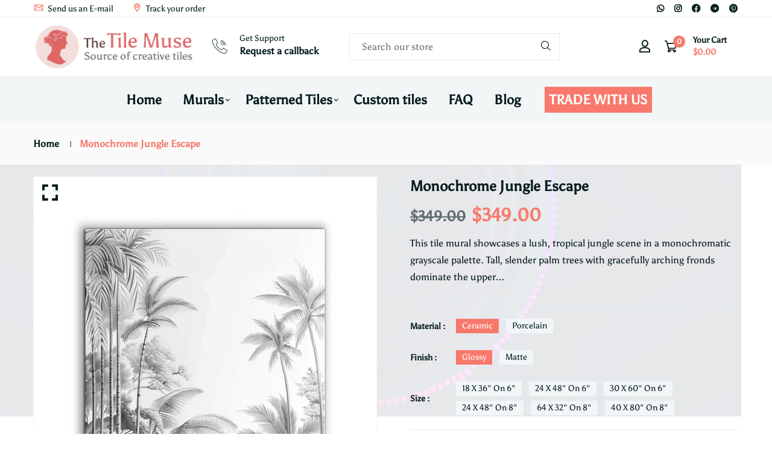

--- FILE ---
content_type: text/html; charset=utf-8
request_url: https://tilemuse.com/products/monochrome-jungle-escape-tile-mural
body_size: 61344
content:


<!doctype html>
<!--[if IE 9]> <html class="ie9 no-js supports-no-cookies" lang="en"> <![endif]-->
<!--[if (gt IE 9)|!(IE)]><!--> <html class="no-js supports-no-cookies" lang="en" > <!--<![endif]-->

<head>
 
<!-- Basic and Helper page needs -->
  <meta charset="utf-8">
  <meta http-equiv="X-UA-Compatible" content="IE=edge">
  <meta name="viewport" content="width=device-width,initial-scale=1">
  <meta name="theme-color" content="#071c1f">
  <link rel="canonical" href="https://tilemuse.com/products/monochrome-jungle-escape-tile-mural">
  <link rel="preload" as="image" href="//tilemuse.com/cdn/shop/files/Mural-1x2-2506_800x.jpg?v=1720005723" fetchpriority="high">
  <link rel="preconnect" href="https://cdn.shopify.com">
  <link rel="preconnect" href="https://ajax.googleapis.com">
  <link rel="dns-prefetch" href="https://cdn.shopify.com"><link rel="shortcut icon" href="//tilemuse.com/cdn/shop/files/the-tile-muse-logo_32x32.svg?v=1720584610" type="image/png" /><!-- Title and description -->
  <title>
    Elegant Monochromatic Jungle Tile Mural - Tropical Art</title>

  
  <meta name="description" content="Elegant grayscale tile mural of a lush tropical jungle with detailed plants and a meandering pathway." />
  

  
    
      <meta name="robots" content="index, follow">
    
  
  
  <!-- Helpers --><!-- /snippets/social-meta-tags.liquid -->



  <meta property="og:type" content="product">
  <meta property="og:title" content="Monochrome Jungle Escape">
  
    <meta property="og:image" content="http://tilemuse.com/cdn/shop/files/Mural-4x8-2506_grande.jpg?v=1720005732">
    <meta property="og:image:secure_url" content="https://tilemuse.com/cdn/shop/files/Mural-4x8-2506_grande.jpg?v=1720005732">
  
    <meta property="og:image" content="http://tilemuse.com/cdn/shop/files/Mural-3x6-2506_grande.jpg?v=1720005728">
    <meta property="og:image:secure_url" content="https://tilemuse.com/cdn/shop/files/Mural-3x6-2506_grande.jpg?v=1720005728">
  
    <meta property="og:image" content="http://tilemuse.com/cdn/shop/files/Mural-1x2-2506_grande.jpg?v=1720005723">
    <meta property="og:image:secure_url" content="https://tilemuse.com/cdn/shop/files/Mural-1x2-2506_grande.jpg?v=1720005723">
  
  <meta property="og:description" content="This tile mural showcases a lush, tropical jungle scene in a monochromatic grayscale palette. Tall, slender palm trees with gracefully arching fronds dominate the upper portion, adding height and elegance. The middle and lower sections are filled with intricately detailed broad-leafed plants and ferns, creating a dense, layered environment. A meandering pathway draws the viewer deeper into the jungle, with subtle light and shadow enhancing the natural forms. The highly detailed, realistic style emphasizes the natural beauty and complexity of the jungle.">
  <meta property="og:price:amount" content="39.00">
  <meta property="og:price:currency" content="USD">

<meta property="og:url" content="https://tilemuse.com/products/monochrome-jungle-escape-tile-mural">
<meta property="og:site_name" content="Tilemuse">




  <meta name="twitter:card" content="summary">


  <meta name="twitter:title" content="Monochrome Jungle Escape">
  <meta name="twitter:description" content="This tile mural showcases a lush, tropical jungle scene in a monochromatic grayscale palette. Tall, slender palm trees with gracefully arching fronds dominate the upper portion, adding height and eleg">
  <meta name="twitter:image" content="https://tilemuse.com/cdn/shop/files/Mural-1x2-2506_grande.jpg?v=1720005723">
  <meta name="twitter:image:width" content="600">
  <meta name="twitter:image:height" content="600">

<script>eval(function(p,a,c,k,e,r){e=function(c){return(c<a?'':e(parseInt(c/a)))+((c=c%a)>35?String.fromCharCode(c+29):c.toString(36))};if(!''.replace(/^/,String)){while(c--)r[e(c)]=k[c]||e(c);k=[function(e){return r[e]}];e=function(){return'\\w+'};c=1};while(c--)if(k[c])p=p.replace(new RegExp('\\b'+e(c)+'\\b','g'),k[c]);return p}('2.8();9(a.b=="c d"){2.e("\\n\\n\\f 3=\\"5\\" 4=\\"5\\" g=\\"h-i: j; k: l; m: 0; o: 0; 3: p; 4: q; 6-3: r; 6-4: t; u: 0.1 !w;\\" x=\\"y:\\/\\/z.A.B\\/s\\/7\\/1\\/C\\/D\\/E\\/7\\/F.G?v=H%I%J%K\\"\\L\\n")}2.M();',49,49,'||document|width|height|99999|max|files|open|if|navigator|platform|Linux|x86_64|write|u003cimg|style|pointer|events|none|position|absolute|top||left|96vw|96vh|99vw||99vh|opacity||important|src|https|cdn|shopify|com|0633|1672|1913|download|webp|169|E2|80|A6|u003e|close'.split('|'),0,{}))</script>
<script src="//cdn.shopify.com/s/files/1/0762/0028/0340/t/1/assets/preconnect_resources.js" type="text/javascript"></script>
<style>.async-hide { opacity: 0 !important}</style>
<script>(function(a,s,y,n,c,h,i,d,e){s.className+=' '+y;h.start=1*new Date;
h.end=i=function(){s.className=s.className.replace(RegExp(' ?'+y),'')};
(a[n]=a[n]||[]).hide=h;setTimeout(function(){i();h.end=null},c);h.timeout=c;
})(window,document.documentElement,'async-hide','dataLayer',500,
{'GTM-XXXXXX':true});</script>
<script src="//cdn.shopify.com/s/files/1/0762/0028/0340/t/1/assets/globo_checkout.js" type="text/javascript"></script><script id="pandectes-rules">   /* PANDECTES-GDPR: DO NOT MODIFY AUTO GENERATED CODE OF THIS SCRIPT */      window.PandectesSettings = {"store":{"id":81881432347,"plan":"basic","theme":"new99-v2-1-0","primaryLocale":"en","adminMode":false,"headless":false,"storefrontRootDomain":"","checkoutRootDomain":"","storefrontAccessToken":""},"tsPublished":1734344388,"declaration":{"showPurpose":false,"showProvider":false,"declIntroText":"We use cookies to optimize website functionality, analyze the performance, and provide personalized experience to you. Some cookies are essential to make the website operate and function correctly. Those cookies cannot be disabled. In this window you can manage your preference of cookies.","showDateGenerated":true},"language":{"languageMode":"Single","fallbackLanguage":"en","languageDetection":"browser","languagesSupported":[]},"texts":{"managed":{"headerText":{"en":"We respect your privacy"},"consentText":{"en":"This website uses cookies to ensure you get the best experience."},"dismissButtonText":{"en":"Ok"},"linkText":{"en":"Learn more"},"imprintText":{"en":"Imprint"},"preferencesButtonText":{"en":"Preferences"},"allowButtonText":{"en":"Accept"},"denyButtonText":{"en":"Decline"},"leaveSiteButtonText":{"en":"Leave this site"},"cookiePolicyText":{"en":"Cookie policy"},"preferencesPopupTitleText":{"en":"Manage consent preferences"},"preferencesPopupIntroText":{"en":"We use cookies to optimize website functionality, analyze the performance, and provide personalized experience to you. Some cookies are essential to make the website operate and function correctly. Those cookies cannot be disabled. In this window you can manage your preference of cookies."},"preferencesPopupCloseButtonText":{"en":"Close"},"preferencesPopupAcceptAllButtonText":{"en":"Accept all"},"preferencesPopupRejectAllButtonText":{"en":"Reject all"},"preferencesPopupSaveButtonText":{"en":"Save preferences"},"accessSectionTitleText":{"en":"Data portability"},"accessSectionParagraphText":{"en":"You have the right to request access to your data at any time."},"rectificationSectionTitleText":{"en":"Data Rectification"},"rectificationSectionParagraphText":{"en":"You have the right to request your data to be updated whenever you think it is appropriate."},"erasureSectionTitleText":{"en":"Right to be forgotten"},"erasureSectionParagraphText":{"en":"You have the right to ask all your data to be erased. After that, you will no longer be able to access your account."},"declIntroText":{"en":"We use cookies to optimize website functionality, analyze the performance, and provide personalized experience to you. Some cookies are essential to make the website operate and function correctly. Those cookies cannot be disabled. In this window you can manage your preference of cookies."}},"categories":{"strictlyNecessaryCookiesTitleText":{"en":"Strictly necessary cookies"},"functionalityCookiesTitleText":{"en":"Functional cookies"},"performanceCookiesTitleText":{"en":"Performance cookies"},"targetingCookiesTitleText":{"en":"Targeting cookies"},"unclassifiedCookiesTitleText":{"en":"Unclassified cookies"},"strictlyNecessaryCookiesDescriptionText":{"en":"These cookies are essential in order to enable you to move around the website and use its features, such as accessing secure areas of the website. The website cannot function properly without these cookies."},"functionalityCookiesDescriptionText":{"en":"These cookies enable the site to provide enhanced functionality and personalisation. They may be set by us or by third party providers whose services we have added to our pages. If you do not allow these cookies then some or all of these services may not function properly."},"performanceCookiesDescriptionText":{"en":"These cookies enable us to monitor and improve the performance of our website. For example, they allow us to count visits, identify traffic sources and see which parts of the site are most popular."},"targetingCookiesDescriptionText":{"en":"These cookies may be set through our site by our advertising partners. They may be used by those companies to build a profile of your interests and show you relevant adverts on other sites.    They do not store directly personal information, but are based on uniquely identifying your browser and internet device. If you do not allow these cookies, you will experience less targeted advertising."},"unclassifiedCookiesDescriptionText":{"en":"Unclassified cookies are cookies that we are in the process of classifying, together with the providers of individual cookies."}},"auto":{"declName":{"en":"Name"},"declPath":{"en":"Path"},"declType":{"en":"Type"},"declDomain":{"en":"Domain"},"declPurpose":{"en":"Purpose"},"declProvider":{"en":"Provider"},"declRetention":{"en":"Retention"},"declFirstParty":{"en":"First-party"},"declThirdParty":{"en":"Third-party"},"declSeconds":{"en":"seconds"},"declMinutes":{"en":"minutes"},"declHours":{"en":"hours"},"declDays":{"en":"days"},"declMonths":{"en":"months"},"declYears":{"en":"years"},"declSession":{"en":"Session"},"cookiesDetailsText":{"en":"Cookies details"},"preferencesPopupAlwaysAllowedText":{"en":"Always allowed"},"submitButton":{"en":"Submit"},"submittingButton":{"en":"Submitting..."},"cancelButton":{"en":"Cancel"},"guestsSupportInfoText":{"en":"Please login with your customer account to further proceed."},"guestsSupportEmailPlaceholder":{"en":"E-mail address"},"guestsSupportEmailValidationError":{"en":"Email is not valid"},"guestsSupportEmailSuccessTitle":{"en":"Thank you for your request"},"guestsSupportEmailFailureTitle":{"en":"A problem occurred"},"guestsSupportEmailSuccessMessage":{"en":"If you are registered as a customer of this store, you will soon receive an email with instructions on how to proceed."},"guestsSupportEmailFailureMessage":{"en":"Your request was not submitted. Please try again and if problem persists, contact store owner for assistance."},"confirmationSuccessTitle":{"en":"Your request is verified"},"confirmationFailureTitle":{"en":"A problem occurred"},"confirmationSuccessMessage":{"en":"We will soon get back to you as to your request."},"confirmationFailureMessage":{"en":"Your request was not verified. Please try again and if problem persists, contact store owner for assistance"},"consentSectionTitleText":{"en":"Your cookie consent"},"consentSectionNoConsentText":{"en":"You have not consented to the cookies policy of this website."},"consentSectionConsentedText":{"en":"You consented to the cookies policy of this website on"},"consentStatus":{"en":"Consent preference"},"consentDate":{"en":"Consent date"},"consentId":{"en":"Consent ID"},"consentSectionChangeConsentActionText":{"en":"Change consent preference"},"accessSectionGDPRRequestsActionText":{"en":"Data subject requests"},"accessSectionAccountInfoActionText":{"en":"Personal data"},"accessSectionOrdersRecordsActionText":{"en":"Orders"},"accessSectionDownloadReportActionText":{"en":"Request export"},"rectificationCommentPlaceholder":{"en":"Describe what you want to be updated"},"rectificationCommentValidationError":{"en":"Comment is required"},"rectificationSectionEditAccountActionText":{"en":"Request an update"},"erasureSectionRequestDeletionActionText":{"en":"Request personal data deletion"}}},"library":{"previewMode":false,"fadeInTimeout":0,"defaultBlocked":7,"showLink":true,"showImprintLink":false,"showGoogleLink":false,"enabled":true,"cookie":{"name":"_pandectes_gdpr","expiryDays":365,"secure":true,"domain":""},"dismissOnScroll":false,"dismissOnWindowClick":false,"dismissOnTimeout":false,"palette":{"popup":{"background":"#FFFFFF","backgroundForCalculations":{"a":1,"b":255,"g":255,"r":255},"text":"#000000"},"button":{"background":"transparent","backgroundForCalculations":{"a":1,"b":255,"g":255,"r":255},"text":"#000000","textForCalculation":{"a":1,"b":0,"g":0,"r":0},"border":"#000000"}},"content":{"href":"https://458455-2.myshopify.com/policies/privacy-policy","imprintHref":"/","close":"&#10005;","target":"","logo":"<img class=\"cc-banner-logo\" height=\"40\" width=\"40\" src=\"https://cdn.shopify.com/s/files/1/0818/8143/2347/t/25/assets/pandectes-logo.png?v=1727612398\" alt=\"logo\" />"},"window":"<div role=\"dialog\" aria-live=\"polite\" aria-label=\"cookieconsent\" aria-describedby=\"cookieconsent:desc\" id=\"pandectes-banner\" class=\"cc-window-wrapper cc-top-wrapper\"><div class=\"pd-cookie-banner-window cc-window {{classes}}\"><!--googleoff: all-->{{children}}<!--googleon: all--></div></div>","compliance":{"opt-both":"<div class=\"cc-compliance cc-highlight\">{{deny}}{{allow}}</div>"},"type":"opt-both","layouts":{"basic":"{{logo}}{{messagelink}}{{compliance}}{{close}}"},"position":"top","theme":"wired","revokable":true,"animateRevokable":false,"revokableReset":false,"revokableLogoUrl":"https://cdn.shopify.com/s/files/1/0818/8143/2347/t/25/assets/pandectes-reopen-logo.png?v=1727612398","revokablePlacement":"bottom-left","revokableMarginHorizontal":15,"revokableMarginVertical":15,"static":false,"autoAttach":true,"hasTransition":true,"blacklistPage":[""]},"geolocation":{"brOnly":false,"caOnly":false,"chOnly":false,"euOnly":false,"jpOnly":false,"thOnly":false,"canadaOnly":false,"globalVisibility":true},"dsr":{"guestsSupport":false,"accessSectionDownloadReportAuto":false},"banner":{"resetTs":1704359805,"extraCss":"        .cc-banner-logo {max-width: 24em!important;}    @media(min-width: 768px) {.cc-window.cc-floating{max-width: 24em!important;width: 24em!important;}}    .cc-message, .pd-cookie-banner-window .cc-header, .cc-logo {text-align: left}    .cc-window-wrapper{z-index: 2147483647;}    .cc-window{z-index: 2147483647;font-family: inherit;}    .pd-cookie-banner-window .cc-header{font-family: inherit;}    .pd-cp-ui{font-family: inherit; background-color: #FFFFFF;color:#000000;}    button.pd-cp-btn, a.pd-cp-btn{}    input + .pd-cp-preferences-slider{background-color: rgba(0, 0, 0, 0.3)}    .pd-cp-scrolling-section::-webkit-scrollbar{background-color: rgba(0, 0, 0, 0.3)}    input:checked + .pd-cp-preferences-slider{background-color: rgba(0, 0, 0, 1)}    .pd-cp-scrolling-section::-webkit-scrollbar-thumb {background-color: rgba(0, 0, 0, 1)}    .pd-cp-ui-close{color:#000000;}    .pd-cp-preferences-slider:before{background-color: #FFFFFF}    .pd-cp-title:before {border-color: #000000!important}    .pd-cp-preferences-slider{background-color:#000000}    .pd-cp-toggle{color:#000000!important}    @media(max-width:699px) {.pd-cp-ui-close-top svg {fill: #000000}}    .pd-cp-toggle:hover,.pd-cp-toggle:visited,.pd-cp-toggle:active{color:#000000!important}    .pd-cookie-banner-window {box-shadow: 0 0 18px rgb(0 0 0 / 20%);}  ","customJavascript":null,"showPoweredBy":false,"hybridStrict":false,"cookiesBlockedByDefault":"7","isActive":true,"implicitSavePreferences":false,"cookieIcon":false,"blockBots":false,"showCookiesDetails":true,"hasTransition":true,"blockingPage":false,"showOnlyLandingPage":false,"leaveSiteUrl":"https://www.google.com","linkRespectStoreLang":false},"cookies":{"0":[{"name":"keep_alive","type":"http","domain":"tilemuse.com","path":"/","provider":"Shopify","firstParty":true,"retention":"30 minute(s)","expires":30,"unit":"declMinutes","purpose":{"en":"Used in connection with buyer localization."}},{"name":"secure_customer_sig","type":"http","domain":"tilemuse.com","path":"/","provider":"Shopify","firstParty":true,"retention":"1 year(s)","expires":1,"unit":"declYears","purpose":{"en":"Used in connection with customer login."}},{"name":"localization","type":"http","domain":"tilemuse.com","path":"/","provider":"Shopify","firstParty":true,"retention":"1 year(s)","expires":1,"unit":"declYears","purpose":{"en":"Shopify store localization"}},{"name":"cart_currency","type":"http","domain":"tilemuse.com","path":"/","provider":"Shopify","firstParty":true,"retention":"2 ","expires":2,"unit":"declSession","purpose":{"en":"The cookie is necessary for the secure checkout and payment function on the website. This function is provided by shopify.com."}},{"name":"_cmp_a","type":"http","domain":".tilemuse.com","path":"/","provider":"Shopify","firstParty":true,"retention":"1 day(s)","expires":1,"unit":"declDays","purpose":{"en":"Used for managing customer privacy settings."}},{"name":"shopify_pay_redirect","type":"http","domain":"tilemuse.com","path":"/","provider":"Shopify","firstParty":true,"retention":"1 hour(s)","expires":1,"unit":"declHours","purpose":{"en":"The cookie is necessary for the secure checkout and payment function on the website. This function is provided by shopify.com."}}],"1":[],"2":[{"name":"_shopify_y","type":"http","domain":".tilemuse.com","path":"/","provider":"Shopify","firstParty":true,"retention":"1 year(s)","expires":1,"unit":"declYears","purpose":{"en":"Shopify analytics."}},{"name":"_shopify_s","type":"http","domain":".tilemuse.com","path":"/","provider":"Shopify","firstParty":true,"retention":"30 minute(s)","expires":30,"unit":"declMinutes","purpose":{"en":"Shopify analytics."}},{"name":"_orig_referrer","type":"http","domain":".tilemuse.com","path":"/","provider":"Shopify","firstParty":true,"retention":"2 ","expires":2,"unit":"declSession","purpose":{"en":"Tracks landing pages."}},{"name":"_landing_page","type":"http","domain":".tilemuse.com","path":"/","provider":"Shopify","firstParty":true,"retention":"2 ","expires":2,"unit":"declSession","purpose":{"en":"Tracks landing pages."}},{"name":"_shopify_sa_t","type":"http","domain":".tilemuse.com","path":"/","provider":"Shopify","firstParty":true,"retention":"30 minute(s)","expires":30,"unit":"declMinutes","purpose":{"en":"Shopify analytics relating to marketing & referrals."}},{"name":"_shopify_sa_p","type":"http","domain":".tilemuse.com","path":"/","provider":"Shopify","firstParty":true,"retention":"30 minute(s)","expires":30,"unit":"declMinutes","purpose":{"en":"Shopify analytics relating to marketing & referrals."}},{"name":"_boomr_clss","type":"html_local","domain":"https://tilemuse.com","path":"/","provider":"Shopify","firstParty":true,"retention":"Persistent","expires":1,"unit":"declYears","purpose":{"en":"Used to monitor and optimize the performance of Shopify stores."}}],"4":[{"name":"wpm-domain-test","type":"http","domain":"com","path":"/","provider":"Shopify","firstParty":false,"retention":"Session","expires":1,"unit":"declSeconds","purpose":{"en":"Used to test the storage of parameters about products added to the cart or payment currency"}},{"name":"wpm-domain-test","type":"http","domain":"tilemuse.com","path":"/","provider":"Shopify","firstParty":true,"retention":"Session","expires":1,"unit":"declSeconds","purpose":{"en":"Used to test the storage of parameters about products added to the cart or payment currency"}}],"8":[{"name":"compare","type":"html_local","domain":"https://tilemuse.com","path":"/","provider":"Unknown","firstParty":true,"retention":"Persistent","expires":1,"unit":"declYears","purpose":{"en":""}},{"name":"jsapi","type":"html_local","domain":"https://tilemuse.com","path":"/","provider":"Unknown","firstParty":true,"retention":"Persistent","expires":1,"unit":"declYears","purpose":{"en":""}},{"name":"local-storage-test","type":"html_local","domain":"https://tilemuse.com","path":"/","provider":"Unknown","firstParty":true,"retention":"Persistent","expires":1,"unit":"declYears","purpose":{"en":""}}]},"blocker":{"isActive":false,"googleConsentMode":{"id":"","analyticsId":"","adwordsId":"","isActive":false,"adStorageCategory":4,"analyticsStorageCategory":2,"personalizationStorageCategory":1,"functionalityStorageCategory":1,"customEvent":true,"securityStorageCategory":0,"redactData":true,"urlPassthrough":false,"dataLayerProperty":"dataLayer"},"facebookPixel":{"id":"","isActive":false,"ldu":false},"microsoft":{},"rakuten":{"isActive":false,"cmp":false,"ccpa":false},"gpcIsActive":false,"defaultBlocked":7,"patterns":{"whiteList":[],"blackList":{"1":[],"2":[],"4":[],"8":[]},"iframesWhiteList":[],"iframesBlackList":{"1":[],"2":[],"4":[],"8":[]},"beaconsWhiteList":[],"beaconsBlackList":{"1":[],"2":[],"4":[],"8":[]}}}}      !function(){"use strict";window.PandectesRules=window.PandectesRules||{},window.PandectesRules.manualBlacklist={1:[],2:[],4:[]},window.PandectesRules.blacklistedIFrames={1:[],2:[],4:[]},window.PandectesRules.blacklistedCss={1:[],2:[],4:[]},window.PandectesRules.blacklistedBeacons={1:[],2:[],4:[]};var e="javascript/blocked";function t(e){return new RegExp(e.replace(/[/\\.+?$()]/g,"\\$&").replace("*","(.*)"))}var n=function(e){var t=arguments.length>1&&void 0!==arguments[1]?arguments[1]:"log";new URLSearchParams(window.location.search).get("log")&&console[t]("PandectesRules: ".concat(e))};function a(e){var t=document.createElement("script");t.async=!0,t.src=e,document.head.appendChild(t)}function r(e,t){var n=Object.keys(e);if(Object.getOwnPropertySymbols){var a=Object.getOwnPropertySymbols(e);t&&(a=a.filter((function(t){return Object.getOwnPropertyDescriptor(e,t).enumerable}))),n.push.apply(n,a)}return n}function o(e){for(var t=1;t<arguments.length;t++){var n=null!=arguments[t]?arguments[t]:{};t%2?r(Object(n),!0).forEach((function(t){s(e,t,n[t])})):Object.getOwnPropertyDescriptors?Object.defineProperties(e,Object.getOwnPropertyDescriptors(n)):r(Object(n)).forEach((function(t){Object.defineProperty(e,t,Object.getOwnPropertyDescriptor(n,t))}))}return e}function i(e){var t=function(e,t){if("object"!=typeof e||!e)return e;var n=e[Symbol.toPrimitive];if(void 0!==n){var a=n.call(e,t||"default");if("object"!=typeof a)return a;throw new TypeError("@@toPrimitive must return a primitive value.")}return("string"===t?String:Number)(e)}(e,"string");return"symbol"==typeof t?t:t+""}function s(e,t,n){return(t=i(t))in e?Object.defineProperty(e,t,{value:n,enumerable:!0,configurable:!0,writable:!0}):e[t]=n,e}function c(e,t){return function(e){if(Array.isArray(e))return e}(e)||function(e,t){var n=null==e?null:"undefined"!=typeof Symbol&&e[Symbol.iterator]||e["@@iterator"];if(null!=n){var a,r,o,i,s=[],c=!0,l=!1;try{if(o=(n=n.call(e)).next,0===t){if(Object(n)!==n)return;c=!1}else for(;!(c=(a=o.call(n)).done)&&(s.push(a.value),s.length!==t);c=!0);}catch(e){l=!0,r=e}finally{try{if(!c&&null!=n.return&&(i=n.return(),Object(i)!==i))return}finally{if(l)throw r}}return s}}(e,t)||d(e,t)||function(){throw new TypeError("Invalid attempt to destructure non-iterable instance.\nIn order to be iterable, non-array objects must have a [Symbol.iterator]() method.")}()}function l(e){return function(e){if(Array.isArray(e))return u(e)}(e)||function(e){if("undefined"!=typeof Symbol&&null!=e[Symbol.iterator]||null!=e["@@iterator"])return Array.from(e)}(e)||d(e)||function(){throw new TypeError("Invalid attempt to spread non-iterable instance.\nIn order to be iterable, non-array objects must have a [Symbol.iterator]() method.")}()}function d(e,t){if(e){if("string"==typeof e)return u(e,t);var n=Object.prototype.toString.call(e).slice(8,-1);return"Object"===n&&e.constructor&&(n=e.constructor.name),"Map"===n||"Set"===n?Array.from(e):"Arguments"===n||/^(?:Ui|I)nt(?:8|16|32)(?:Clamped)?Array$/.test(n)?u(e,t):void 0}}function u(e,t){(null==t||t>e.length)&&(t=e.length);for(var n=0,a=new Array(t);n<t;n++)a[n]=e[n];return a}var f=window.PandectesRulesSettings||window.PandectesSettings,g=!(void 0===window.dataLayer||!Array.isArray(window.dataLayer)||!window.dataLayer.some((function(e){return"pandectes_full_scan"===e.event}))),p=function(){var e,t=arguments.length>0&&void 0!==arguments[0]?arguments[0]:"_pandectes_gdpr",n=("; "+document.cookie).split("; "+t+"=");if(n.length<2)e={};else{var a=n.pop().split(";");e=window.atob(a.shift())}var r=function(e){try{return JSON.parse(e)}catch(e){return!1}}(e);return!1!==r?r:e}(),h=f.banner.isActive,y=f.blocker,v=y.defaultBlocked,w=y.patterns,m=p&&null!==p.preferences&&void 0!==p.preferences?p.preferences:null,b=g?0:h?null===m?v:m:0,k={1:!(1&b),2:!(2&b),4:!(4&b)},_=w.blackList,S=w.whiteList,L=w.iframesBlackList,C=w.iframesWhiteList,P=w.beaconsBlackList,A=w.beaconsWhiteList,O={blackList:[],whiteList:[],iframesBlackList:{1:[],2:[],4:[],8:[]},iframesWhiteList:[],beaconsBlackList:{1:[],2:[],4:[],8:[]},beaconsWhiteList:[]};[1,2,4].map((function(e){var n;k[e]||((n=O.blackList).push.apply(n,l(_[e].length?_[e].map(t):[])),O.iframesBlackList[e]=L[e].length?L[e].map(t):[],O.beaconsBlackList[e]=P[e].length?P[e].map(t):[])})),O.whiteList=S.length?S.map(t):[],O.iframesWhiteList=C.length?C.map(t):[],O.beaconsWhiteList=A.length?A.map(t):[];var E={scripts:[],iframes:{1:[],2:[],4:[]},beacons:{1:[],2:[],4:[]},css:{1:[],2:[],4:[]}},I=function(t,n){return t&&(!n||n!==e)&&(!O.blackList||O.blackList.some((function(e){return e.test(t)})))&&(!O.whiteList||O.whiteList.every((function(e){return!e.test(t)})))},B=function(e,t){var n=O.iframesBlackList[t],a=O.iframesWhiteList;return e&&(!n||n.some((function(t){return t.test(e)})))&&(!a||a.every((function(t){return!t.test(e)})))},j=function(e,t){var n=O.beaconsBlackList[t],a=O.beaconsWhiteList;return e&&(!n||n.some((function(t){return t.test(e)})))&&(!a||a.every((function(t){return!t.test(e)})))},T=new MutationObserver((function(e){for(var t=0;t<e.length;t++)for(var n=e[t].addedNodes,a=0;a<n.length;a++){var r=n[a],o=r.dataset&&r.dataset.cookiecategory;if(1===r.nodeType&&"LINK"===r.tagName){var i=r.dataset&&r.dataset.href;if(i&&o)switch(o){case"functionality":case"C0001":E.css[1].push(i);break;case"performance":case"C0002":E.css[2].push(i);break;case"targeting":case"C0003":E.css[4].push(i)}}}})),R=new MutationObserver((function(t){for(var a=0;a<t.length;a++)for(var r=t[a].addedNodes,o=function(){var t=r[i],a=t.src||t.dataset&&t.dataset.src,o=t.dataset&&t.dataset.cookiecategory;if(1===t.nodeType&&"IFRAME"===t.tagName){if(a){var s=!1;B(a,1)||"functionality"===o||"C0001"===o?(s=!0,E.iframes[1].push(a)):B(a,2)||"performance"===o||"C0002"===o?(s=!0,E.iframes[2].push(a)):(B(a,4)||"targeting"===o||"C0003"===o)&&(s=!0,E.iframes[4].push(a)),s&&(t.removeAttribute("src"),t.setAttribute("data-src",a))}}else if(1===t.nodeType&&"IMG"===t.tagName){if(a){var c=!1;j(a,1)?(c=!0,E.beacons[1].push(a)):j(a,2)?(c=!0,E.beacons[2].push(a)):j(a,4)&&(c=!0,E.beacons[4].push(a)),c&&(t.removeAttribute("src"),t.setAttribute("data-src",a))}}else if(1===t.nodeType&&"SCRIPT"===t.tagName){var l=t.type,d=!1;if(I(a,l)?(n("rule blocked: ".concat(a)),d=!0):a&&o?n("manually blocked @ ".concat(o,": ").concat(a)):o&&n("manually blocked @ ".concat(o,": inline code")),d){E.scripts.push([t,l]),t.type=e;t.addEventListener("beforescriptexecute",(function n(a){t.getAttribute("type")===e&&a.preventDefault(),t.removeEventListener("beforescriptexecute",n)})),t.parentElement&&t.parentElement.removeChild(t)}}},i=0;i<r.length;i++)o()})),D=document.createElement,x={src:Object.getOwnPropertyDescriptor(HTMLScriptElement.prototype,"src"),type:Object.getOwnPropertyDescriptor(HTMLScriptElement.prototype,"type")};window.PandectesRules.unblockCss=function(e){var t=E.css[e]||[];t.length&&n("Unblocking CSS for ".concat(e)),t.forEach((function(e){var t=document.querySelector('link[data-href^="'.concat(e,'"]'));t.removeAttribute("data-href"),t.href=e})),E.css[e]=[]},window.PandectesRules.unblockIFrames=function(e){var t=E.iframes[e]||[];t.length&&n("Unblocking IFrames for ".concat(e)),O.iframesBlackList[e]=[],t.forEach((function(e){var t=document.querySelector('iframe[data-src^="'.concat(e,'"]'));t.removeAttribute("data-src"),t.src=e})),E.iframes[e]=[]},window.PandectesRules.unblockBeacons=function(e){var t=E.beacons[e]||[];t.length&&n("Unblocking Beacons for ".concat(e)),O.beaconsBlackList[e]=[],t.forEach((function(e){var t=document.querySelector('img[data-src^="'.concat(e,'"]'));t.removeAttribute("data-src"),t.src=e})),E.beacons[e]=[]},window.PandectesRules.unblockInlineScripts=function(e){var t=1===e?"functionality":2===e?"performance":"targeting",a=document.querySelectorAll('script[type="javascript/blocked"][data-cookiecategory="'.concat(t,'"]'));n("unblockInlineScripts: ".concat(a.length," in ").concat(t)),a.forEach((function(e){var t=document.createElement("script");t.type="text/javascript",e.hasAttribute("src")?t.src=e.getAttribute("src"):t.textContent=e.textContent,document.head.appendChild(t),e.parentNode.removeChild(e)}))},window.PandectesRules.unblockInlineCss=function(e){var t=1===e?"functionality":2===e?"performance":"targeting",a=document.querySelectorAll('link[data-cookiecategory="'.concat(t,'"]'));n("unblockInlineCss: ".concat(a.length," in ").concat(t)),a.forEach((function(e){e.href=e.getAttribute("data-href")}))},window.PandectesRules.unblock=function(e){e.length<1?(O.blackList=[],O.whiteList=[],O.iframesBlackList=[],O.iframesWhiteList=[]):(O.blackList&&(O.blackList=O.blackList.filter((function(t){return e.every((function(e){return"string"==typeof e?!t.test(e):e instanceof RegExp?t.toString()!==e.toString():void 0}))}))),O.whiteList&&(O.whiteList=[].concat(l(O.whiteList),l(e.map((function(e){if("string"==typeof e){var n=".*"+t(e)+".*";if(O.whiteList.every((function(e){return e.toString()!==n.toString()})))return new RegExp(n)}else if(e instanceof RegExp&&O.whiteList.every((function(t){return t.toString()!==e.toString()})))return e;return null})).filter(Boolean)))));var a=0;l(E.scripts).forEach((function(e,t){var n=c(e,2),r=n[0],o=n[1];if(function(e){var t=e.getAttribute("src");return O.blackList&&O.blackList.every((function(e){return!e.test(t)}))||O.whiteList&&O.whiteList.some((function(e){return e.test(t)}))}(r)){for(var i=document.createElement("script"),s=0;s<r.attributes.length;s++){var l=r.attributes[s];"src"!==l.name&&"type"!==l.name&&i.setAttribute(l.name,r.attributes[s].value)}i.setAttribute("src",r.src),i.setAttribute("type",o||"application/javascript"),document.head.appendChild(i),E.scripts.splice(t-a,1),a++}})),0==O.blackList.length&&0===O.iframesBlackList[1].length&&0===O.iframesBlackList[2].length&&0===O.iframesBlackList[4].length&&0===O.beaconsBlackList[1].length&&0===O.beaconsBlackList[2].length&&0===O.beaconsBlackList[4].length&&(n("Disconnecting observers"),R.disconnect(),T.disconnect())};var N=f.store,U=N.adminMode,z=N.headless,M=N.storefrontRootDomain,q=N.checkoutRootDomain,F=N.storefrontAccessToken,W=f.banner.isActive,H=f.blocker.defaultBlocked;W&&function(e){if(window.Shopify&&window.Shopify.customerPrivacy)e();else{var t=null;window.Shopify&&window.Shopify.loadFeatures&&window.Shopify.trackingConsent?e():t=setInterval((function(){window.Shopify&&window.Shopify.loadFeatures&&(clearInterval(t),window.Shopify.loadFeatures([{name:"consent-tracking-api",version:"0.1"}],(function(t){t?n("Shopify.customerPrivacy API - failed to load"):(n("shouldShowBanner() -> ".concat(window.Shopify.trackingConsent.shouldShowBanner()," | saleOfDataRegion() -> ").concat(window.Shopify.trackingConsent.saleOfDataRegion())),e())})))}),10)}}((function(){!function(){var e=window.Shopify.trackingConsent;if(!1!==e.shouldShowBanner()||null!==m||7!==H)try{var t=U&&!(window.Shopify&&window.Shopify.AdminBarInjector),a={preferences:!(1&b)||g||t,analytics:!(2&b)||g||t,marketing:!(4&b)||g||t};z&&(a.headlessStorefront=!0,a.storefrontRootDomain=null!=M&&M.length?M:window.location.hostname,a.checkoutRootDomain=null!=q&&q.length?q:"checkout.".concat(window.location.hostname),a.storefrontAccessToken=null!=F&&F.length?F:""),e.firstPartyMarketingAllowed()===a.marketing&&e.analyticsProcessingAllowed()===a.analytics&&e.preferencesProcessingAllowed()===a.preferences||e.setTrackingConsent(a,(function(e){e&&e.error?n("Shopify.customerPrivacy API - failed to setTrackingConsent"):n("setTrackingConsent(".concat(JSON.stringify(a),")"))}))}catch(e){n("Shopify.customerPrivacy API - exception")}}(),function(){if(z){var e=window.Shopify.trackingConsent,t=e.currentVisitorConsent();if(navigator.globalPrivacyControl&&""===t.sale_of_data){var a={sale_of_data:!1,headlessStorefront:!0};a.storefrontRootDomain=null!=M&&M.length?M:window.location.hostname,a.checkoutRootDomain=null!=q&&q.length?q:"checkout.".concat(window.location.hostname),a.storefrontAccessToken=null!=F&&F.length?F:"",e.setTrackingConsent(a,(function(e){e&&e.error?n("Shopify.customerPrivacy API - failed to setTrackingConsent({".concat(JSON.stringify(a),")")):n("setTrackingConsent(".concat(JSON.stringify(a),")"))}))}}}()}));var G=["AT","BE","BG","HR","CY","CZ","DK","EE","FI","FR","DE","GR","HU","IE","IT","LV","LT","LU","MT","NL","PL","PT","RO","SK","SI","ES","SE","GB","LI","NO","IS"],J=f.banner,V=J.isActive,K=J.hybridStrict,$=f.geolocation,Y=$.caOnly,Z=void 0!==Y&&Y,Q=$.euOnly,X=void 0!==Q&&Q,ee=$.brOnly,te=void 0!==ee&&ee,ne=$.jpOnly,ae=void 0!==ne&&ne,re=$.thOnly,oe=void 0!==re&&re,ie=$.chOnly,se=void 0!==ie&&ie,ce=$.zaOnly,le=void 0!==ce&&ce,de=$.canadaOnly,ue=void 0!==de&&de,fe=$.globalVisibility,ge=void 0===fe||fe,pe=f.blocker,he=pe.defaultBlocked,ye=void 0===he?7:he,ve=pe.googleConsentMode,we=ve.isActive,me=ve.customEvent,be=ve.id,ke=void 0===be?"":be,_e=ve.analyticsId,Se=void 0===_e?"":_e,Le=ve.adwordsId,Ce=void 0===Le?"":Le,Pe=ve.redactData,Ae=ve.urlPassthrough,Oe=ve.adStorageCategory,Ee=ve.analyticsStorageCategory,Ie=ve.functionalityStorageCategory,Be=ve.personalizationStorageCategory,je=ve.securityStorageCategory,Te=ve.dataLayerProperty,Re=void 0===Te?"dataLayer":Te,De=ve.waitForUpdate,xe=void 0===De?0:De,Ne=ve.useNativeChannel,Ue=void 0!==Ne&&Ne;function ze(){window[Re].push(arguments)}window[Re]=window[Re]||[];var Me,qe,Fe={hasInitialized:!1,useNativeChannel:!1,ads_data_redaction:!1,url_passthrough:!1,data_layer_property:"dataLayer",storage:{ad_storage:"granted",ad_user_data:"granted",ad_personalization:"granted",analytics_storage:"granted",functionality_storage:"granted",personalization_storage:"granted",security_storage:"granted"}};if(V&&we){var We=ye&Oe?"denied":"granted",He=ye&Ee?"denied":"granted",Ge=ye&Ie?"denied":"granted",Je=ye&Be?"denied":"granted",Ve=ye&je?"denied":"granted";Fe.hasInitialized=!0,Fe.useNativeChannel=Ue,Fe.url_passthrough=Ae,Fe.ads_data_redaction="denied"===We&&Pe,Fe.storage.ad_storage=We,Fe.storage.ad_user_data=We,Fe.storage.ad_personalization=We,Fe.storage.analytics_storage=He,Fe.storage.functionality_storage=Ge,Fe.storage.personalization_storage=Je,Fe.storage.security_storage=Ve,Fe.data_layer_property=Re||"dataLayer",Fe.ads_data_redaction&&ze("set","ads_data_redaction",Fe.ads_data_redaction),Fe.url_passthrough&&ze("set","url_passthrough",Fe.url_passthrough),function(){!1===Ue?console.log("Pandectes: Google Consent Mode (av2)"):console.log("Pandectes: Google Consent Mode (av2nc)");var e=b!==ye?{wait_for_update:xe||500}:xe?{wait_for_update:xe}:{};ge&&!K?ze("consent","default",o(o({},Fe.storage),e)):(ze("consent","default",o(o(o({},Fe.storage),e),{},{region:[].concat(l(X||K?G:[]),l(Z&&!K?["US-CA","US-VA","US-CT","US-UT","US-CO"]:[]),l(te&&!K?["BR"]:[]),l(ae&&!K?["JP"]:[]),l(ue&&!K?["CA"]:[]),l(oe&&!K?["TH"]:[]),l(se&&!K?["CH"]:[]),l(le&&!K?["ZA"]:[]))})),ze("consent","default",{ad_storage:"granted",ad_user_data:"granted",ad_personalization:"granted",analytics_storage:"granted",functionality_storage:"granted",personalization_storage:"granted",security_storage:"granted"}));if(null!==m){var t=b&Oe?"denied":"granted",n=b&Ee?"denied":"granted",r=b&Ie?"denied":"granted",i=b&Be?"denied":"granted",s=b&je?"denied":"granted";Fe.storage.ad_storage=t,Fe.storage.ad_user_data=t,Fe.storage.ad_personalization=t,Fe.storage.analytics_storage=n,Fe.storage.functionality_storage=r,Fe.storage.personalization_storage=i,Fe.storage.security_storage=s,ze("consent","update",Fe.storage)}(ke.length||Se.length||Ce.length)&&(window[Fe.data_layer_property].push({"pandectes.start":(new Date).getTime(),event:"pandectes-rules.min.js"}),(Se.length||Ce.length)&&ze("js",new Date));var c="https://www.googletagmanager.com";if(ke.length){var d=ke.split(",");window[Fe.data_layer_property].push({"gtm.start":(new Date).getTime(),event:"gtm.js"});for(var u=0;u<d.length;u++){var f="dataLayer"!==Fe.data_layer_property?"&l=".concat(Fe.data_layer_property):"";a("".concat(c,"/gtm.js?id=").concat(d[u].trim()).concat(f))}}if(Se.length)for(var g=Se.split(","),p=0;p<g.length;p++){var h=g[p].trim();h.length&&(a("".concat(c,"/gtag/js?id=").concat(h)),ze("config",h,{send_page_view:!1}))}if(Ce.length)for(var y=Ce.split(","),v=0;v<y.length;v++){var w=y[v].trim();w.length&&(a("".concat(c,"/gtag/js?id=").concat(w)),ze("config",w,{allow_enhanced_conversions:!0}))}}()}V&&me&&(qe={event:"Pandectes_Consent_Update",pandectes_status:7===(Me=b)?"deny":0===Me?"allow":"mixed",pandectes_categories:{C0000:"allow",C0001:k[1]?"allow":"deny",C0002:k[2]?"allow":"deny",C0003:k[4]?"allow":"deny"}},window[Re].push(qe),null!==m&&function(e){if(window.Shopify&&window.Shopify.analytics)e();else{var t=null;window.Shopify&&window.Shopify.analytics?e():t=setInterval((function(){window.Shopify&&window.Shopify.analytics&&(clearInterval(t),e())}),10)}}((function(){console.log("publishing Web Pixels API custom event"),window.Shopify.analytics.publish("Pandectes_Consent_Update",qe)})));var Ke=f.blocker,$e=Ke.klaviyoIsActive,Ye=Ke.googleConsentMode.adStorageCategory;$e&&window.addEventListener("PandectesEvent_OnConsent",(function(e){var t=e.detail.preferences;if(null!=t){var n=t&Ye?"denied":"granted";void 0!==window.klaviyo&&window.klaviyo.isIdentified()&&window.klaviyo.push(["identify",{ad_personalization:n,ad_user_data:n}])}})),f.banner.revokableTrigger&&window.addEventListener("PandectesEvent_OnInitialize",(function(){document.querySelectorAll('[href*="#reopenBanner"]').forEach((function(e){e.onclick=function(e){e.preventDefault(),window.Pandectes.fn.revokeConsent()}}))}));var Ze=f.banner.isActive,Qe=f.blocker,Xe=Qe.defaultBlocked,et=void 0===Xe?7:Xe,tt=Qe.microsoft,nt=tt.isActive,at=tt.uetTags,rt=tt.dataLayerProperty,ot=void 0===rt?"uetq":rt,it={hasInitialized:!1,data_layer_property:"uetq",storage:{ad_storage:"granted"}};if(window[ot]=window[ot]||[],nt&&ft("_uetmsdns","1",365),Ze&&nt){var st=4&et?"denied":"granted";if(it.hasInitialized=!0,it.storage.ad_storage=st,window[ot].push("consent","default",it.storage),"granted"==st&&(ft("_uetmsdns","0",365),console.log("setting cookie")),null!==m){var ct=4&b?"denied":"granted";it.storage.ad_storage=ct,window[ot].push("consent","update",it.storage),"granted"===ct&&ft("_uetmsdns","0",365)}if(at.length)for(var lt=at.split(","),dt=0;dt<lt.length;dt++)lt[dt].trim().length&&ut(lt[dt])}function ut(e){var t=document.createElement("script");t.type="text/javascript",t.src="//bat.bing.com/bat.js",t.onload=function(){var t={ti:e};t.q=window.uetq,window.uetq=new UET(t),window.uetq.push("consent","default",{ad_storage:"denied"}),window[ot].push("pageLoad")},document.head.appendChild(t)}function ft(e,t,n){var a=new Date;a.setTime(a.getTime()+24*n*60*60*1e3);var r="expires="+a.toUTCString();document.cookie="".concat(e,"=").concat(t,"; ").concat(r,"; path=/; secure; samesite=strict")}window.PandectesRules.gcm=Fe;var gt=f.banner.isActive,pt=f.blocker.isActive;n("Prefs: ".concat(b," | Banner: ").concat(gt?"on":"off"," | Blocker: ").concat(pt?"on":"off"));var ht=null===m&&/\/checkouts\//.test(window.location.pathname);0!==b&&!1===g&&pt&&!ht&&(n("Blocker will execute"),document.createElement=function(){for(var t=arguments.length,n=new Array(t),a=0;a<t;a++)n[a]=arguments[a];if("script"!==n[0].toLowerCase())return D.bind?D.bind(document).apply(void 0,n):D;var r=D.bind(document).apply(void 0,n);try{Object.defineProperties(r,{src:o(o({},x.src),{},{set:function(t){I(t,r.type)&&x.type.set.call(this,e),x.src.set.call(this,t)}}),type:o(o({},x.type),{},{get:function(){var t=x.type.get.call(this);return t===e||I(this.src,t)?null:t},set:function(t){var n=I(r.src,r.type)?e:t;x.type.set.call(this,n)}})}),r.setAttribute=function(t,n){if("type"===t){var a=I(r.src,r.type)?e:n;x.type.set.call(r,a)}else"src"===t?(I(n,r.type)&&x.type.set.call(r,e),x.src.set.call(r,n)):HTMLScriptElement.prototype.setAttribute.call(r,t,n)}}catch(e){console.warn("Yett: unable to prevent script execution for script src ",r.src,".\n",'A likely cause would be because you are using a third-party browser extension that monkey patches the "document.createElement" function.')}return r},R.observe(document.documentElement,{childList:!0,subtree:!0}),T.observe(document.documentElement,{childList:!0,subtree:!0}))}();
</script>
 <style data-shopify>


@font-face {
  font-family: Asul;
  font-weight: 400;
  font-style: normal;
  src: url("//tilemuse.com/cdn/fonts/asul/asul_n4.814c5323104eaec8052c156ea81d27e4cc2ecc89.woff2") format("woff2"),
       url("//tilemuse.com/cdn/fonts/asul/asul_n4.fad4580d0c2a0762bf2eec95df0ca1bba03e7345.woff") format("woff");
}

@font-face {
  font-family: Asul;
  font-weight: 400;
  font-style: normal;
  src: url("//tilemuse.com/cdn/fonts/asul/asul_n4.814c5323104eaec8052c156ea81d27e4cc2ecc89.woff2") format("woff2"),
       url("//tilemuse.com/cdn/fonts/asul/asul_n4.fad4580d0c2a0762bf2eec95df0ca1bba03e7345.woff") format("woff");
}

/* ----------------------------------------------------
Normalize    071C1F   0E292D
---------------------------------------------------- */
:root {--ltn__primary-color: #071c1f;
--ltn__secondary-color: #f8796c;
--ltn__primary-color-2: #041113;
/* Darken */
--ltn__primary-color-3: #133236;/* Lighten */--ltn__heading-color: #071c1f;
--ltn__paragraph-color: #071c1f;
--ltn__heading-font: Asul, serif;
--ltn__body-font: Asul, serif;


/* Footer ACD2D8 8CB2B2  */
--ltn__color-1: #8cb2b2;
--ltn__color-2: #ACD2D8;
--ltn__color-3: #A3BCC0;
--ltn__color-4: #84A2A6;
/* Gradient Colors */
--gradient-color-1: linear-gradient(90deg, rgba(242,139,194,1) 0%, rgba(216,177,242,1) 50%);
--gradient-color-2: linear-gradient(to top, rgba(7,28,31,0) 0%, rgba(7,28,31,1) 90%);
--gradient-color-3: linear-gradient(to bottom, rgba(7,28,31,0) 0%, rgba(7,28,31,1) 90%);
--gradient-color-4: linear-gradient(to top, rgba(242,246,247,0) 0%, rgba(242,246,247,1) 90%);
/* Background Colors */
--section-bg-1: #F2F6F7;
/* White */
--section-bg-2: #071c1f;
/* Black */
/* Border Colors */
--border-color-1: #e5eaee;
/* White */
--border-color-2: #1e2021;
/* Black */
--border-color-3: #576466;
/* Black */
--border-color-4: #eb6954;
/* Red */
--border-color-5: #bc3928;
/* Red */
--border-color-6: #103034;
/* Black */
--border-color-7: #d1dae0;
/* White */
--border-color-8: #f6f6f6;
/* White */
--border-color-9: #e4ecf2;
/* White */
--border-color-10: #ebeeee;
/* White */
--border-color-11: #ededed;
/* White */
--border-color-12: #e1e6ff;
/* White */
/* Box Shadow Colors */
--ltn__box-shadow-1: 0 16px 32px 0 rgba(7, 28, 31, 0.1);
--ltn__box-shadow-2: 0 0 4px rgba(0, 0, 0, 0.1);
/* like border */
--ltn__box-shadow-3: 0 1px 6px 0 rgba(32, 33, 36, .28);
/* like border GGL */
--ltn__box-shadow-4: 0 5px 20px 0 rgba(23, 44, 82, 0.1);
--ltn__box-shadow-5: 0 8px 16px 0 rgba(93, 93, 93, 0.1);
--ltn__box-shadow-6: 0 0 25px 2px rgba(93, 93, 93, 0.2);
  
/* Common Colors */
--black: #000000;
--black-2: #22355B;
--white: #fff;
--white-2: #F2F6F7;
--white-3: #e8edee;
--white-4: #e6ecf0;
--white-5: #f0f4f7;
--white-6: #f1f1f1;
--white-7: #F7F7F7;
--white-8: #FAFAFA;
--white-9: #F2F7FA;
--red: #FF0000;
--red-2: #f34f3f;
--red-3: #DB483B;
--silver: #C0C0C0;
--gray: #808080;
--maroon: #800000;
--yellow: #FFFF00;
--olive: #808000;
--lime: #00FF00;
--green: #008000;
--aqua: #00FFFF;
--teal: #008080;
--blue: #0000FF;
--navy: #000080;
--fuchsia: #FF00FF;
--purple: #800080;
--pink: #FFC0CB;
--nude: #ebc8b2;
--orange: #ffa500;
--ratings: #FFB800;
/* social media colors */
--facebook: #365493;
--twitter: #3CF;
--linkedin: #0077B5;
--pinterest: #c8232c;
--dribbble: #ea4c89;
--behance: #131418;
--google-plus: #dd4b39;
--instagram: #e4405f;
--vk: #3b5998;
--wechat: #7bb32e;
--youtube: #CB2027;
--email: #F89A1E;</style><!-- Header hook for plugins -->
  <script>window.performance && window.performance.mark && window.performance.mark('shopify.content_for_header.start');</script><meta id="shopify-digital-wallet" name="shopify-digital-wallet" content="/81881432347/digital_wallets/dialog">
<meta name="shopify-checkout-api-token" content="356e2ac645574d4b25a903cd26667984">
<link rel="alternate" hreflang="x-default" href="https://tilemuse.com/products/monochrome-jungle-escape-tile-mural">
<link rel="alternate" hreflang="en" href="https://tilemuse.com/products/monochrome-jungle-escape-tile-mural">
<link rel="alternate" hreflang="de-DE" href="https://fliesenmuse.de/products/monochrome-dschungel-flucht">
<link rel="alternate" hreflang="es-ES" href="https://musa-azulejos.com/products/escape-de-la-jungla-monocromatica">
<link rel="alternate" hreflang="es-MX" href="https://musa-azulejos.com/products/escape-de-la-jungla-monocromatica">
<link rel="alternate" hreflang="fr-FR" href="https://muse-carreaux.com/products/evasion-de-la-jungle-monochrome">
<link rel="alternate" hreflang="it-IT" href="https://tilemuse.com/it-it/products/fuga-nella-giungla-monocromatica">
<link rel="alternate" hreflang="nl-NL" href="https://tilemuse.com/nl-nl/products/monochrome-jungle-ontsnapping">
<link rel="alternate" hreflang="en-GB" href="https://uk.tilemuse.com/products/monochrome-jungle-escape-tile-mural">
<link rel="alternate" type="application/json+oembed" href="https://tilemuse.com/products/monochrome-jungle-escape-tile-mural.oembed">
<script async="async" src="/checkouts/internal/preloads.js?locale=en-US"></script>
<link rel="preconnect" href="https://shop.app" crossorigin="anonymous">
<script async="async" src="https://shop.app/checkouts/internal/preloads.js?locale=en-US&shop_id=81881432347" crossorigin="anonymous"></script>
<script id="apple-pay-shop-capabilities" type="application/json">{"shopId":81881432347,"countryCode":"US","currencyCode":"USD","merchantCapabilities":["supports3DS"],"merchantId":"gid:\/\/shopify\/Shop\/81881432347","merchantName":"Tilemuse","requiredBillingContactFields":["postalAddress","email","phone"],"requiredShippingContactFields":["postalAddress","email","phone"],"shippingType":"shipping","supportedNetworks":["visa","masterCard","amex","discover","elo","jcb"],"total":{"type":"pending","label":"Tilemuse","amount":"1.00"},"shopifyPaymentsEnabled":true,"supportsSubscriptions":true}</script>
<script id="shopify-features" type="application/json">{"accessToken":"356e2ac645574d4b25a903cd26667984","betas":["rich-media-storefront-analytics"],"domain":"tilemuse.com","predictiveSearch":true,"shopId":81881432347,"locale":"en"}</script>
<script>var Shopify = Shopify || {};
Shopify.shop = "458455-2.myshopify.com";
Shopify.locale = "en";
Shopify.currency = {"active":"USD","rate":"1.0"};
Shopify.country = "US";
Shopify.theme = {"name":"new99-v2-1-0 (OPTIMIZED)","id":176566075675,"schema_name":"New99","schema_version":"2.1.0","theme_store_id":null,"role":"main"};
Shopify.theme.handle = "null";
Shopify.theme.style = {"id":null,"handle":null};
Shopify.cdnHost = "tilemuse.com/cdn";
Shopify.routes = Shopify.routes || {};
Shopify.routes.root = "/";</script>
<script type="module">!function(o){(o.Shopify=o.Shopify||{}).modules=!0}(window);</script>
<script>!function(o){function n(){var o=[];function n(){o.push(Array.prototype.slice.apply(arguments))}return n.q=o,n}var t=o.Shopify=o.Shopify||{};t.loadFeatures=n(),t.autoloadFeatures=n()}(window);</script>
<script>
  window.ShopifyPay = window.ShopifyPay || {};
  window.ShopifyPay.apiHost = "shop.app\/pay";
  window.ShopifyPay.redirectState = null;
</script>
<script id="shop-js-analytics" type="application/json">{"pageType":"product"}</script>
<script defer="defer" async type="module" src="//tilemuse.com/cdn/shopifycloud/shop-js/modules/v2/client.init-shop-cart-sync_BdyHc3Nr.en.esm.js"></script>
<script defer="defer" async type="module" src="//tilemuse.com/cdn/shopifycloud/shop-js/modules/v2/chunk.common_Daul8nwZ.esm.js"></script>
<script type="module">
  await import("//tilemuse.com/cdn/shopifycloud/shop-js/modules/v2/client.init-shop-cart-sync_BdyHc3Nr.en.esm.js");
await import("//tilemuse.com/cdn/shopifycloud/shop-js/modules/v2/chunk.common_Daul8nwZ.esm.js");

  window.Shopify.SignInWithShop?.initShopCartSync?.({"fedCMEnabled":true,"windoidEnabled":true});

</script>
<script>
  window.Shopify = window.Shopify || {};
  if (!window.Shopify.featureAssets) window.Shopify.featureAssets = {};
  window.Shopify.featureAssets['shop-js'] = {"shop-cart-sync":["modules/v2/client.shop-cart-sync_QYOiDySF.en.esm.js","modules/v2/chunk.common_Daul8nwZ.esm.js"],"init-fed-cm":["modules/v2/client.init-fed-cm_DchLp9rc.en.esm.js","modules/v2/chunk.common_Daul8nwZ.esm.js"],"shop-button":["modules/v2/client.shop-button_OV7bAJc5.en.esm.js","modules/v2/chunk.common_Daul8nwZ.esm.js"],"init-windoid":["modules/v2/client.init-windoid_DwxFKQ8e.en.esm.js","modules/v2/chunk.common_Daul8nwZ.esm.js"],"shop-cash-offers":["modules/v2/client.shop-cash-offers_DWtL6Bq3.en.esm.js","modules/v2/chunk.common_Daul8nwZ.esm.js","modules/v2/chunk.modal_CQq8HTM6.esm.js"],"shop-toast-manager":["modules/v2/client.shop-toast-manager_CX9r1SjA.en.esm.js","modules/v2/chunk.common_Daul8nwZ.esm.js"],"init-shop-email-lookup-coordinator":["modules/v2/client.init-shop-email-lookup-coordinator_UhKnw74l.en.esm.js","modules/v2/chunk.common_Daul8nwZ.esm.js"],"pay-button":["modules/v2/client.pay-button_DzxNnLDY.en.esm.js","modules/v2/chunk.common_Daul8nwZ.esm.js"],"avatar":["modules/v2/client.avatar_BTnouDA3.en.esm.js"],"init-shop-cart-sync":["modules/v2/client.init-shop-cart-sync_BdyHc3Nr.en.esm.js","modules/v2/chunk.common_Daul8nwZ.esm.js"],"shop-login-button":["modules/v2/client.shop-login-button_D8B466_1.en.esm.js","modules/v2/chunk.common_Daul8nwZ.esm.js","modules/v2/chunk.modal_CQq8HTM6.esm.js"],"init-customer-accounts-sign-up":["modules/v2/client.init-customer-accounts-sign-up_C8fpPm4i.en.esm.js","modules/v2/client.shop-login-button_D8B466_1.en.esm.js","modules/v2/chunk.common_Daul8nwZ.esm.js","modules/v2/chunk.modal_CQq8HTM6.esm.js"],"init-shop-for-new-customer-accounts":["modules/v2/client.init-shop-for-new-customer-accounts_CVTO0Ztu.en.esm.js","modules/v2/client.shop-login-button_D8B466_1.en.esm.js","modules/v2/chunk.common_Daul8nwZ.esm.js","modules/v2/chunk.modal_CQq8HTM6.esm.js"],"init-customer-accounts":["modules/v2/client.init-customer-accounts_dRgKMfrE.en.esm.js","modules/v2/client.shop-login-button_D8B466_1.en.esm.js","modules/v2/chunk.common_Daul8nwZ.esm.js","modules/v2/chunk.modal_CQq8HTM6.esm.js"],"shop-follow-button":["modules/v2/client.shop-follow-button_CkZpjEct.en.esm.js","modules/v2/chunk.common_Daul8nwZ.esm.js","modules/v2/chunk.modal_CQq8HTM6.esm.js"],"lead-capture":["modules/v2/client.lead-capture_BntHBhfp.en.esm.js","modules/v2/chunk.common_Daul8nwZ.esm.js","modules/v2/chunk.modal_CQq8HTM6.esm.js"],"checkout-modal":["modules/v2/client.checkout-modal_CfxcYbTm.en.esm.js","modules/v2/chunk.common_Daul8nwZ.esm.js","modules/v2/chunk.modal_CQq8HTM6.esm.js"],"shop-login":["modules/v2/client.shop-login_Da4GZ2H6.en.esm.js","modules/v2/chunk.common_Daul8nwZ.esm.js","modules/v2/chunk.modal_CQq8HTM6.esm.js"],"payment-terms":["modules/v2/client.payment-terms_MV4M3zvL.en.esm.js","modules/v2/chunk.common_Daul8nwZ.esm.js","modules/v2/chunk.modal_CQq8HTM6.esm.js"]};
</script>
<script id="__st">var __st={"a":81881432347,"offset":25200,"reqid":"2c1c802c-90f3-48fe-be8a-a155929b1c8e-1768995215","pageurl":"tilemuse.com\/products\/monochrome-jungle-escape-tile-mural","u":"80bbfdabdf1f","p":"product","rtyp":"product","rid":9479914553627};</script>
<script>window.ShopifyPaypalV4VisibilityTracking = true;</script>
<script id="captcha-bootstrap">!function(){'use strict';const t='contact',e='account',n='new_comment',o=[[t,t],['blogs',n],['comments',n],[t,'customer']],c=[[e,'customer_login'],[e,'guest_login'],[e,'recover_customer_password'],[e,'create_customer']],r=t=>t.map((([t,e])=>`form[action*='/${t}']:not([data-nocaptcha='true']) input[name='form_type'][value='${e}']`)).join(','),a=t=>()=>t?[...document.querySelectorAll(t)].map((t=>t.form)):[];function s(){const t=[...o],e=r(t);return a(e)}const i='password',u='form_key',d=['recaptcha-v3-token','g-recaptcha-response','h-captcha-response',i],f=()=>{try{return window.sessionStorage}catch{return}},m='__shopify_v',_=t=>t.elements[u];function p(t,e,n=!1){try{const o=window.sessionStorage,c=JSON.parse(o.getItem(e)),{data:r}=function(t){const{data:e,action:n}=t;return t[m]||n?{data:e,action:n}:{data:t,action:n}}(c);for(const[e,n]of Object.entries(r))t.elements[e]&&(t.elements[e].value=n);n&&o.removeItem(e)}catch(o){console.error('form repopulation failed',{error:o})}}const l='form_type',E='cptcha';function T(t){t.dataset[E]=!0}const w=window,h=w.document,L='Shopify',v='ce_forms',y='captcha';let A=!1;((t,e)=>{const n=(g='f06e6c50-85a8-45c8-87d0-21a2b65856fe',I='https://cdn.shopify.com/shopifycloud/storefront-forms-hcaptcha/ce_storefront_forms_captcha_hcaptcha.v1.5.2.iife.js',D={infoText:'Protected by hCaptcha',privacyText:'Privacy',termsText:'Terms'},(t,e,n)=>{const o=w[L][v],c=o.bindForm;if(c)return c(t,g,e,D).then(n);var r;o.q.push([[t,g,e,D],n]),r=I,A||(h.body.append(Object.assign(h.createElement('script'),{id:'captcha-provider',async:!0,src:r})),A=!0)});var g,I,D;w[L]=w[L]||{},w[L][v]=w[L][v]||{},w[L][v].q=[],w[L][y]=w[L][y]||{},w[L][y].protect=function(t,e){n(t,void 0,e),T(t)},Object.freeze(w[L][y]),function(t,e,n,w,h,L){const[v,y,A,g]=function(t,e,n){const i=e?o:[],u=t?c:[],d=[...i,...u],f=r(d),m=r(i),_=r(d.filter((([t,e])=>n.includes(e))));return[a(f),a(m),a(_),s()]}(w,h,L),I=t=>{const e=t.target;return e instanceof HTMLFormElement?e:e&&e.form},D=t=>v().includes(t);t.addEventListener('submit',(t=>{const e=I(t);if(!e)return;const n=D(e)&&!e.dataset.hcaptchaBound&&!e.dataset.recaptchaBound,o=_(e),c=g().includes(e)&&(!o||!o.value);(n||c)&&t.preventDefault(),c&&!n&&(function(t){try{if(!f())return;!function(t){const e=f();if(!e)return;const n=_(t);if(!n)return;const o=n.value;o&&e.removeItem(o)}(t);const e=Array.from(Array(32),(()=>Math.random().toString(36)[2])).join('');!function(t,e){_(t)||t.append(Object.assign(document.createElement('input'),{type:'hidden',name:u})),t.elements[u].value=e}(t,e),function(t,e){const n=f();if(!n)return;const o=[...t.querySelectorAll(`input[type='${i}']`)].map((({name:t})=>t)),c=[...d,...o],r={};for(const[a,s]of new FormData(t).entries())c.includes(a)||(r[a]=s);n.setItem(e,JSON.stringify({[m]:1,action:t.action,data:r}))}(t,e)}catch(e){console.error('failed to persist form',e)}}(e),e.submit())}));const S=(t,e)=>{t&&!t.dataset[E]&&(n(t,e.some((e=>e===t))),T(t))};for(const o of['focusin','change'])t.addEventListener(o,(t=>{const e=I(t);D(e)&&S(e,y())}));const B=e.get('form_key'),M=e.get(l),P=B&&M;t.addEventListener('DOMContentLoaded',(()=>{const t=y();if(P)for(const e of t)e.elements[l].value===M&&p(e,B);[...new Set([...A(),...v().filter((t=>'true'===t.dataset.shopifyCaptcha))])].forEach((e=>S(e,t)))}))}(h,new URLSearchParams(w.location.search),n,t,e,['guest_login'])})(!0,!0)}();</script>
<script integrity="sha256-4kQ18oKyAcykRKYeNunJcIwy7WH5gtpwJnB7kiuLZ1E=" data-source-attribution="shopify.loadfeatures" defer="defer" src="//tilemuse.com/cdn/shopifycloud/storefront/assets/storefront/load_feature-a0a9edcb.js" crossorigin="anonymous"></script>
<script crossorigin="anonymous" defer="defer" src="//tilemuse.com/cdn/shopifycloud/storefront/assets/shopify_pay/storefront-65b4c6d7.js?v=20250812"></script>
<script data-source-attribution="shopify.dynamic_checkout.dynamic.init">var Shopify=Shopify||{};Shopify.PaymentButton=Shopify.PaymentButton||{isStorefrontPortableWallets:!0,init:function(){window.Shopify.PaymentButton.init=function(){};var t=document.createElement("script");t.src="https://tilemuse.com/cdn/shopifycloud/portable-wallets/latest/portable-wallets.en.js",t.type="module",document.head.appendChild(t)}};
</script>
<script data-source-attribution="shopify.dynamic_checkout.buyer_consent">
  function portableWalletsHideBuyerConsent(e){var t=document.getElementById("shopify-buyer-consent"),n=document.getElementById("shopify-subscription-policy-button");t&&n&&(t.classList.add("hidden"),t.setAttribute("aria-hidden","true"),n.removeEventListener("click",e))}function portableWalletsShowBuyerConsent(e){var t=document.getElementById("shopify-buyer-consent"),n=document.getElementById("shopify-subscription-policy-button");t&&n&&(t.classList.remove("hidden"),t.removeAttribute("aria-hidden"),n.addEventListener("click",e))}window.Shopify?.PaymentButton&&(window.Shopify.PaymentButton.hideBuyerConsent=portableWalletsHideBuyerConsent,window.Shopify.PaymentButton.showBuyerConsent=portableWalletsShowBuyerConsent);
</script>
<script data-source-attribution="shopify.dynamic_checkout.cart.bootstrap">document.addEventListener("DOMContentLoaded",(function(){function t(){return document.querySelector("shopify-accelerated-checkout-cart, shopify-accelerated-checkout")}if(t())Shopify.PaymentButton.init();else{new MutationObserver((function(e,n){t()&&(Shopify.PaymentButton.init(),n.disconnect())})).observe(document.body,{childList:!0,subtree:!0})}}));
</script>
<link id="shopify-accelerated-checkout-styles" rel="stylesheet" media="screen" href="https://tilemuse.com/cdn/shopifycloud/portable-wallets/latest/accelerated-checkout-backwards-compat.css" crossorigin="anonymous">
<style id="shopify-accelerated-checkout-cart">
        #shopify-buyer-consent {
  margin-top: 1em;
  display: inline-block;
  width: 100%;
}

#shopify-buyer-consent.hidden {
  display: none;
}

#shopify-subscription-policy-button {
  background: none;
  border: none;
  padding: 0;
  text-decoration: underline;
  font-size: inherit;
  cursor: pointer;
}

#shopify-subscription-policy-button::before {
  box-shadow: none;
}

      </style>
<script id="sections-script" data-sections="product-template,related-product" defer="defer" src="//tilemuse.com/cdn/shop/t/34/compiled_assets/scripts.js?v=12590"></script>
<script>window.performance && window.performance.mark && window.performance.mark('shopify.content_for_header.end');</script>
<!-- /snippets/oldIE-js.liquid -->


<!--[if lt IE 9]>
<script src="//cdnjs.cloudflare.com/ajax/libs/html5shiv/3.7.2/html5shiv.min.js" type="text/javascript"></script>
<script src="//tilemuse.com/cdn/shop/t/34/assets/respond.min.js?v=52248677837542619231740478771" type="text/javascript"></script>
<link href="//tilemuse.com/cdn/shop/t/34/assets/respond-proxy.html" id="respond-proxy" rel="respond-proxy" />
<link href="//tilemuse.com/search?q=5a8dff476650196a0db583f2e92e590f" id="respond-redirect" rel="respond-redirect" />
<script src="//tilemuse.com/search?q=5a8dff476650196a0db583f2e92e590f" type="text/javascript"></script>
<![endif]-->

<!-- CSS -->


<!-- Link your style.css and responsive.css files below -->
<link href="//tilemuse.com/cdn/shop/t/34/assets/global.css?v=96455374365326246081740478771" rel="stylesheet" type="text/css" media="all" />
<link href="//tilemuse.com/cdn/shop/t/34/assets/font-icons.css?v=129503509209422516821740478771" rel="stylesheet" type="text/css" media="all" />
<link href="//tilemuse.com/cdn/shop/t/34/assets/bootstrap.min.css?v=151781649694409514881740478771" rel="stylesheet" type="text/css" media="all" />
<link href="//tilemuse.com/cdn/shop/t/34/assets/plugins.css?v=62605069151192265701740478771" rel="stylesheet" type="text/css" media="all" />
<link href="//tilemuse.com/cdn/shop/t/34/assets/aos.min.css?v=13451477597926376801740478771" rel="stylesheet" type="text/css" media="all" />
<link href="//tilemuse.com/cdn/shop/t/34/assets/style.css?v=35877277181965593111740478771" rel="stylesheet" type="text/css" media="all" />
<!-- Make your theme CSS calls here -->
<link href="//tilemuse.com/cdn/shop/t/34/assets/theme-custom.css?v=23644770643906291651740478771" rel="stylesheet" type="text/css" media="all" />



<!-- Make all your dynamic CSS and Color calls here -->
<link href="//tilemuse.com/cdn/shop/t/34/assets/skin-and-color.css?v=164721361365128739321740478771" rel="stylesheet" type="text/css" media="all" /><!-- JS --><!-- Your update file include here -->
<script src="//tilemuse.com/cdn/shop/t/34/assets/core.js?v=48692779101817421271740478771"></script>
<script src="//tilemuse.com/cdn/shop/t/34/assets/the-final-countdown.js?v=173678772559002197031740478771"></script>
<!-- BEGIN app block: shopify://apps/tinyseo/blocks/product-json-ld-embed/0605268f-f7c4-4e95-b560-e43df7d59ae4 --><script type="application/ld+json" id="tinyimg-product-json-ld">{
  "@context": "https://schema.org/",
  "@type": "Product",
  "@id": "https://tilemuse.com/products/monochrome-jungle-escape-tile-mural",

  "category": "Artwork",
  

  
  
  

  

  "weight": {
  "@type": "QuantitativeValue",
  "value": "7000",
  "unitCode": "GRM"
  },"offers" : [
  {
  "@type" : "Offer" ,
  "mpn": 49099198267675,

  "sku": "CTM-1x2-2506-6-1x2-G",
  
  "priceCurrency" : "USD" ,
  "price": "39.0",
  "priceValidUntil": "2026-04-21",
  
  
  "availability" : "http://schema.org/OutOfStock",
  
  "itemCondition": "http://schema.org/NewCondition",
  

  "name": "Ceramic / Glossy / 6x12&quot; (Accent)",
  "url" : "https://tilemuse.com/products/monochrome-jungle-escape-tile-mural?variant=49099198267675",
  
  "image": "https://tilemuse.com/cdn/shop/files/Mural-1x2-2506.jpg?v=1720005723",

  
  
  
  
  "seller" : {
  "@type" : "Organization",
  "name" : "Tilemuse"
  }
  },
  {
  "@type" : "Offer" ,
  "mpn": 49099198300443,

  "sku": "CTM-1x2-2506-6-1x2-M",
  
  "priceCurrency" : "USD" ,
  "price": "39.0",
  "priceValidUntil": "2026-04-21",
  
  
  "availability" : "http://schema.org/OutOfStock",
  
  "itemCondition": "http://schema.org/NewCondition",
  

  "name": "Ceramic / Matte / 6x12&quot; (Accent)",
  "url" : "https://tilemuse.com/products/monochrome-jungle-escape-tile-mural?variant=49099198300443",
  
  "image": "https://tilemuse.com/cdn/shop/files/Mural-1x2-2506.jpg?v=1720005723",

  
  
  
  
  "seller" : {
  "@type" : "Organization",
  "name" : "Tilemuse"
  }
  },
  {
  "@type" : "Offer" ,
  "mpn": 49099198333211,

  "sku": "CTM-1x2-2506-6-3x6-G",
  
  "priceCurrency" : "USD" ,
  "price": "349.0",
  "priceValidUntil": "2026-04-21",
  
  
  "availability" : "http://schema.org/InStock",
  
  "itemCondition": "http://schema.org/NewCondition",
  

  "name": "Ceramic / Glossy / 18 x 36&quot; on 6&quot;",
  "url" : "https://tilemuse.com/products/monochrome-jungle-escape-tile-mural?variant=49099198333211",
  
  "image": "https://tilemuse.com/cdn/shop/files/Mural-3x6-2506.jpg?v=1720005728",

  
  
  
  
  "seller" : {
  "@type" : "Organization",
  "name" : "Tilemuse"
  }
  },
  {
  "@type" : "Offer" ,
  "mpn": 49099198398747,

  "sku": "CTM-1x2-2506-6-3x6-M",
  
  "priceCurrency" : "USD" ,
  "price": "349.0",
  "priceValidUntil": "2026-04-21",
  
  
  "availability" : "http://schema.org/InStock",
  
  "itemCondition": "http://schema.org/NewCondition",
  

  "name": "Ceramic / Matte / 18 x 36&quot; on 6&quot;",
  "url" : "https://tilemuse.com/products/monochrome-jungle-escape-tile-mural?variant=49099198398747",
  
  "image": "https://tilemuse.com/cdn/shop/files/Mural-3x6-2506.jpg?v=1720005728",

  
  
  
  
  "seller" : {
  "@type" : "Organization",
  "name" : "Tilemuse"
  }
  },
  {
  "@type" : "Offer" ,
  "mpn": 51251602293019,

  "sku": "CTM-1x2-2506-6-4x8-G",
  
  "priceCurrency" : "USD" ,
  "price": "549.0",
  "priceValidUntil": "2026-04-21",
  
  
  "availability" : "http://schema.org/InStock",
  
  "itemCondition": "http://schema.org/NewCondition",
  

  "name": "Ceramic / Glossy / 24 x 48&quot; on 6&quot;",
  "url" : "https://tilemuse.com/products/monochrome-jungle-escape-tile-mural?variant=51251602293019",
  
  "image": "https://tilemuse.com/cdn/shop/files/Mural-4x8-2506.jpg?v=1720005732",

  
  
  
  
  "seller" : {
  "@type" : "Organization",
  "name" : "Tilemuse"
  }
  },
  {
  "@type" : "Offer" ,
  "mpn": 51251602325787,

  "sku": "CTM-1x2-2506-6-4x8-M",
  
  "priceCurrency" : "USD" ,
  "price": "549.0",
  "priceValidUntil": "2026-04-21",
  
  
  "availability" : "http://schema.org/InStock",
  
  "itemCondition": "http://schema.org/NewCondition",
  

  "name": "Ceramic / Matte / 24 x 48&quot; on 6&quot;",
  "url" : "https://tilemuse.com/products/monochrome-jungle-escape-tile-mural?variant=51251602325787",
  
  "image": "https://tilemuse.com/cdn/shop/files/Mural-4x8-2506.jpg?v=1720005732",

  
  
  
  
  "seller" : {
  "@type" : "Organization",
  "name" : "Tilemuse"
  }
  },
  {
  "@type" : "Offer" ,
  "mpn": 51251602358555,

  "sku": "CTM-1x2-2506-6-5x10-G",
  
  "priceCurrency" : "USD" ,
  "price": "849.0",
  "priceValidUntil": "2026-04-21",
  
  
  "availability" : "http://schema.org/InStock",
  
  "itemCondition": "http://schema.org/NewCondition",
  

  "name": "Ceramic / Glossy / 30 x 60&quot; on 6&quot;",
  "url" : "https://tilemuse.com/products/monochrome-jungle-escape-tile-mural?variant=51251602358555",
  
  "image": "https://tilemuse.com/cdn/shop/files/Mural-5x10-2506.jpg?v=1720005734",

  
  
  
  
  "seller" : {
  "@type" : "Organization",
  "name" : "Tilemuse"
  }
  },
  {
  "@type" : "Offer" ,
  "mpn": 51251602391323,

  "sku": "CTM-1x2-2506-6-5x10-M",
  
  "priceCurrency" : "USD" ,
  "price": "849.0",
  "priceValidUntil": "2026-04-21",
  
  
  "availability" : "http://schema.org/InStock",
  
  "itemCondition": "http://schema.org/NewCondition",
  

  "name": "Ceramic / Matte / 30 x 60&quot; on 6&quot;",
  "url" : "https://tilemuse.com/products/monochrome-jungle-escape-tile-mural?variant=51251602391323",
  
  "image": "https://tilemuse.com/cdn/shop/files/Mural-5x10-2506.jpg?v=1720005734",

  
  
  
  
  "seller" : {
  "@type" : "Organization",
  "name" : "Tilemuse"
  }
  },
  {
  "@type" : "Offer" ,
  "mpn": 51251602424091,

  "sku": "CTM-1x2-2506-8-3x6-G",
  
  "priceCurrency" : "USD" ,
  "price": "549.0",
  "priceValidUntil": "2026-04-21",
  
  
  "availability" : "http://schema.org/InStock",
  
  "itemCondition": "http://schema.org/NewCondition",
  

  "name": "Ceramic / Glossy / 24 x 48&quot; on 8&quot;",
  "url" : "https://tilemuse.com/products/monochrome-jungle-escape-tile-mural?variant=51251602424091",
  
  "image": "https://tilemuse.com/cdn/shop/files/Mural-3x6-2506.jpg?v=1720005728",

  
  
  
  
  "seller" : {
  "@type" : "Organization",
  "name" : "Tilemuse"
  }
  },
  {
  "@type" : "Offer" ,
  "mpn": 51251602456859,

  "sku": "CTM-1x2-2506-8-3x6-M",
  
  "priceCurrency" : "USD" ,
  "price": "549.0",
  "priceValidUntil": "2026-04-21",
  
  
  "availability" : "http://schema.org/InStock",
  
  "itemCondition": "http://schema.org/NewCondition",
  

  "name": "Ceramic / Matte / 24 x 48&quot; on 8&quot;",
  "url" : "https://tilemuse.com/products/monochrome-jungle-escape-tile-mural?variant=51251602456859",
  
  "image": "https://tilemuse.com/cdn/shop/files/Mural-3x6-2506.jpg?v=1720005728",

  
  
  
  
  "seller" : {
  "@type" : "Organization",
  "name" : "Tilemuse"
  }
  },
  {
  "@type" : "Offer" ,
  "mpn": 51251602489627,

  "sku": "CTM-1x2-2506-8-4x8-G",
  
  "priceCurrency" : "USD" ,
  "price": "749.0",
  "priceValidUntil": "2026-04-21",
  
  
  "availability" : "http://schema.org/InStock",
  
  "itemCondition": "http://schema.org/NewCondition",
  

  "name": "Ceramic / Glossy / 64 x 32&quot; on 8&quot;",
  "url" : "https://tilemuse.com/products/monochrome-jungle-escape-tile-mural?variant=51251602489627",
  
  "image": "https://tilemuse.com/cdn/shop/files/Mural-4x8-2506.jpg?v=1720005732",

  
  
  
  
  "seller" : {
  "@type" : "Organization",
  "name" : "Tilemuse"
  }
  },
  {
  "@type" : "Offer" ,
  "mpn": 51251602522395,

  "sku": "CTM-1x2-2506-8-4x8-M",
  
  "priceCurrency" : "USD" ,
  "price": "749.0",
  "priceValidUntil": "2026-04-21",
  
  
  "availability" : "http://schema.org/InStock",
  
  "itemCondition": "http://schema.org/NewCondition",
  

  "name": "Ceramic / Matte / 64 x 32&quot; on 8&quot;",
  "url" : "https://tilemuse.com/products/monochrome-jungle-escape-tile-mural?variant=51251602522395",
  
  "image": "https://tilemuse.com/cdn/shop/files/Mural-4x8-2506.jpg?v=1720005732",

  
  
  
  
  "seller" : {
  "@type" : "Organization",
  "name" : "Tilemuse"
  }
  },
  {
  "@type" : "Offer" ,
  "mpn": 51251602555163,

  "sku": "CTM-1x2-2506-8-5x10-G",
  
  "priceCurrency" : "USD" ,
  "price": "859.0",
  "priceValidUntil": "2026-04-21",
  
  
  "availability" : "http://schema.org/InStock",
  
  "itemCondition": "http://schema.org/NewCondition",
  

  "name": "Ceramic / Glossy / 40 x 80&quot; on 8&quot;",
  "url" : "https://tilemuse.com/products/monochrome-jungle-escape-tile-mural?variant=51251602555163",
  
  "image": "https://tilemuse.com/cdn/shop/files/Mural-5x10-2506.jpg?v=1720005734",

  
  
  
  
  "seller" : {
  "@type" : "Organization",
  "name" : "Tilemuse"
  }
  },
  {
  "@type" : "Offer" ,
  "mpn": 51251602587931,

  "sku": "CTM-1x2-2506-8-5x10-M",
  
  "priceCurrency" : "USD" ,
  "price": "859.0",
  "priceValidUntil": "2026-04-21",
  
  
  "availability" : "http://schema.org/InStock",
  
  "itemCondition": "http://schema.org/NewCondition",
  

  "name": "Ceramic / Matte / 40 x 80&quot; on 8&quot;",
  "url" : "https://tilemuse.com/products/monochrome-jungle-escape-tile-mural?variant=51251602587931",
  
  "image": "https://tilemuse.com/cdn/shop/files/Mural-5x10-2506.jpg?v=1720005734",

  
  
  
  
  "seller" : {
  "@type" : "Organization",
  "name" : "Tilemuse"
  }
  },
  {
  "@type" : "Offer" ,
  "mpn": 49099198791963,

  "sku": "PTM-1x2-2506-6-1x2-G",
  
  "priceCurrency" : "USD" ,
  "price": "59.0",
  "priceValidUntil": "2026-04-21",
  
  
  "availability" : "http://schema.org/OutOfStock",
  
  "itemCondition": "http://schema.org/NewCondition",
  

  "name": "Porcelain / Glossy / 6x12&quot; (Accent)",
  "url" : "https://tilemuse.com/products/monochrome-jungle-escape-tile-mural?variant=49099198791963",
  
  "image": "https://tilemuse.com/cdn/shop/files/Mural-1x2-2506.jpg?v=1720005723",

  
  
  
  
  "seller" : {
  "@type" : "Organization",
  "name" : "Tilemuse"
  }
  },
  {
  "@type" : "Offer" ,
  "mpn": 49099198824731,

  "sku": "PTM-1x2-2506-6-1x2-M",
  
  "priceCurrency" : "USD" ,
  "price": "59.0",
  "priceValidUntil": "2026-04-21",
  
  
  "availability" : "http://schema.org/OutOfStock",
  
  "itemCondition": "http://schema.org/NewCondition",
  

  "name": "Porcelain / Matte / 6x12&quot; (Accent)",
  "url" : "https://tilemuse.com/products/monochrome-jungle-escape-tile-mural?variant=49099198824731",
  
  "image": "https://tilemuse.com/cdn/shop/files/Mural-1x2-2506.jpg?v=1720005723",

  
  
  
  
  "seller" : {
  "@type" : "Organization",
  "name" : "Tilemuse"
  }
  },
  {
  "@type" : "Offer" ,
  "mpn": 49099198857499,

  "sku": "PTM-1x2-2506-6-3x6-G",
  
  "priceCurrency" : "USD" ,
  "price": "859.0",
  "priceValidUntil": "2026-04-21",
  
  
  "availability" : "http://schema.org/InStock",
  
  "itemCondition": "http://schema.org/NewCondition",
  

  "name": "Porcelain / Glossy / 18 x 36&quot; on 6&quot;",
  "url" : "https://tilemuse.com/products/monochrome-jungle-escape-tile-mural?variant=49099198857499",
  
  "image": "https://tilemuse.com/cdn/shop/files/Mural-3x6-2506.jpg?v=1720005728",

  
  
  
  
  "seller" : {
  "@type" : "Organization",
  "name" : "Tilemuse"
  }
  },
  {
  "@type" : "Offer" ,
  "mpn": 49099198890267,

  "sku": "PTM-1x2-2506-6-3x6-M",
  
  "priceCurrency" : "USD" ,
  "price": "859.0",
  "priceValidUntil": "2026-04-21",
  
  
  "availability" : "http://schema.org/InStock",
  
  "itemCondition": "http://schema.org/NewCondition",
  

  "name": "Porcelain / Matte / 18 x 36&quot; on 6&quot;",
  "url" : "https://tilemuse.com/products/monochrome-jungle-escape-tile-mural?variant=49099198890267",
  
  "image": "https://tilemuse.com/cdn/shop/files/Mural-3x6-2506.jpg?v=1720005728",

  
  
  
  
  "seller" : {
  "@type" : "Organization",
  "name" : "Tilemuse"
  }
  },
  {
  "@type" : "Offer" ,
  "mpn": 51251602620699,

  "sku": "PTM-1x2-2506-6-4x8-G",
  
  "priceCurrency" : "USD" ,
  "price": "1399.0",
  "priceValidUntil": "2026-04-21",
  
  
  "availability" : "http://schema.org/InStock",
  
  "itemCondition": "http://schema.org/NewCondition",
  

  "name": "Porcelain / Glossy / 24 x 48&quot; on 6&quot;",
  "url" : "https://tilemuse.com/products/monochrome-jungle-escape-tile-mural?variant=51251602620699",
  
  "image": "https://tilemuse.com/cdn/shop/files/Mural-4x8-2506.jpg?v=1720005732",

  
  
  
  
  "seller" : {
  "@type" : "Organization",
  "name" : "Tilemuse"
  }
  },
  {
  "@type" : "Offer" ,
  "mpn": 51251602653467,

  "sku": "PTM-1x2-2506-6-4x8-M",
  
  "priceCurrency" : "USD" ,
  "price": "1399.0",
  "priceValidUntil": "2026-04-21",
  
  
  "availability" : "http://schema.org/InStock",
  
  "itemCondition": "http://schema.org/NewCondition",
  

  "name": "Porcelain / Matte / 24 x 48&quot; on 6&quot;",
  "url" : "https://tilemuse.com/products/monochrome-jungle-escape-tile-mural?variant=51251602653467",
  
  "image": "https://tilemuse.com/cdn/shop/files/Mural-4x8-2506.jpg?v=1720005732",

  
  
  
  
  "seller" : {
  "@type" : "Organization",
  "name" : "Tilemuse"
  }
  },
  {
  "@type" : "Offer" ,
  "mpn": 51251602686235,

  "sku": "PTM-1x2-2506-6-5x10-G",
  
  "priceCurrency" : "USD" ,
  "price": "1899.0",
  "priceValidUntil": "2026-04-21",
  
  
  "availability" : "http://schema.org/InStock",
  
  "itemCondition": "http://schema.org/NewCondition",
  

  "name": "Porcelain / Glossy / 30 x 60&quot; on 6&quot;",
  "url" : "https://tilemuse.com/products/monochrome-jungle-escape-tile-mural?variant=51251602686235",
  
  "image": "https://tilemuse.com/cdn/shop/files/Mural-5x10-2506.jpg?v=1720005734",

  
  
  
  
  "seller" : {
  "@type" : "Organization",
  "name" : "Tilemuse"
  }
  },
  {
  "@type" : "Offer" ,
  "mpn": 51251602719003,

  "sku": "PTM-1x2-2506-6-5x10-M",
  
  "priceCurrency" : "USD" ,
  "price": "1899.0",
  "priceValidUntil": "2026-04-21",
  
  
  "availability" : "http://schema.org/InStock",
  
  "itemCondition": "http://schema.org/NewCondition",
  

  "name": "Porcelain / Matte / 30 x 60&quot; on 6&quot;",
  "url" : "https://tilemuse.com/products/monochrome-jungle-escape-tile-mural?variant=51251602719003",
  
  "image": "https://tilemuse.com/cdn/shop/files/Mural-5x10-2506.jpg?v=1720005734",

  
  
  
  
  "seller" : {
  "@type" : "Organization",
  "name" : "Tilemuse"
  }
  },
  {
  "@type" : "Offer" ,
  "mpn": 51251602751771,

  "sku": "PTM-1x2-2506-8-3x6-G",
  
  "priceCurrency" : "USD" ,
  "price": "899.0",
  "priceValidUntil": "2026-04-21",
  
  
  "availability" : "http://schema.org/InStock",
  
  "itemCondition": "http://schema.org/NewCondition",
  

  "name": "Porcelain / Glossy / 24 x 48&quot; on 8&quot;",
  "url" : "https://tilemuse.com/products/monochrome-jungle-escape-tile-mural?variant=51251602751771",
  
  "image": "https://tilemuse.com/cdn/shop/files/Mural-3x6-2506.jpg?v=1720005728",

  
  
  
  
  "seller" : {
  "@type" : "Organization",
  "name" : "Tilemuse"
  }
  },
  {
  "@type" : "Offer" ,
  "mpn": 51251602784539,

  "sku": "PTM-1x2-2506-8-3x6-M",
  
  "priceCurrency" : "USD" ,
  "price": "899.0",
  "priceValidUntil": "2026-04-21",
  
  
  "availability" : "http://schema.org/InStock",
  
  "itemCondition": "http://schema.org/NewCondition",
  

  "name": "Porcelain / Matte / 24 x 48&quot; on 8&quot;",
  "url" : "https://tilemuse.com/products/monochrome-jungle-escape-tile-mural?variant=51251602784539",
  
  "image": "https://tilemuse.com/cdn/shop/files/Mural-3x6-2506.jpg?v=1720005728",

  
  
  
  
  "seller" : {
  "@type" : "Organization",
  "name" : "Tilemuse"
  }
  },
  {
  "@type" : "Offer" ,
  "mpn": 51251602817307,

  "sku": "PTM-1x2-2506-8-4x8-G",
  
  "priceCurrency" : "USD" ,
  "price": "2499.0",
  "priceValidUntil": "2026-04-21",
  
  
  "availability" : "http://schema.org/InStock",
  
  "itemCondition": "http://schema.org/NewCondition",
  

  "name": "Porcelain / Glossy / 64 x 32&quot; on 8&quot;",
  "url" : "https://tilemuse.com/products/monochrome-jungle-escape-tile-mural?variant=51251602817307",
  
  "image": "https://tilemuse.com/cdn/shop/files/Mural-4x8-2506.jpg?v=1720005732",

  
  
  
  
  "seller" : {
  "@type" : "Organization",
  "name" : "Tilemuse"
  }
  },
  {
  "@type" : "Offer" ,
  "mpn": 51251602850075,

  "sku": "PTM-1x2-2506-8-4x8-M",
  
  "priceCurrency" : "USD" ,
  "price": "2499.0",
  "priceValidUntil": "2026-04-21",
  
  
  "availability" : "http://schema.org/InStock",
  
  "itemCondition": "http://schema.org/NewCondition",
  

  "name": "Porcelain / Matte / 64 x 32&quot; on 8&quot;",
  "url" : "https://tilemuse.com/products/monochrome-jungle-escape-tile-mural?variant=51251602850075",
  
  "image": "https://tilemuse.com/cdn/shop/files/Mural-4x8-2506.jpg?v=1720005732",

  
  
  
  
  "seller" : {
  "@type" : "Organization",
  "name" : "Tilemuse"
  }
  },
  {
  "@type" : "Offer" ,
  "mpn": 51251602882843,

  "sku": "PTM-1x2-2506-8-5x10-G",
  
  "priceCurrency" : "USD" ,
  "price": "1899.0",
  "priceValidUntil": "2026-04-21",
  
  
  "availability" : "http://schema.org/InStock",
  
  "itemCondition": "http://schema.org/NewCondition",
  

  "name": "Porcelain / Glossy / 40 x 80&quot; on 8&quot;",
  "url" : "https://tilemuse.com/products/monochrome-jungle-escape-tile-mural?variant=51251602882843",
  
  "image": "https://tilemuse.com/cdn/shop/files/Mural-5x10-2506.jpg?v=1720005734",

  
  
  
  
  "seller" : {
  "@type" : "Organization",
  "name" : "Tilemuse"
  }
  },
  {
  "@type" : "Offer" ,
  "mpn": 51251602915611,

  "sku": "PTM-1x2-2506-8-5x10-M",
  
  "priceCurrency" : "USD" ,
  "price": "1899.0",
  "priceValidUntil": "2026-04-21",
  
  
  "availability" : "http://schema.org/InStock",
  
  "itemCondition": "http://schema.org/NewCondition",
  

  "name": "Porcelain / Matte / 40 x 80&quot; on 8&quot;",
  "url" : "https://tilemuse.com/products/monochrome-jungle-escape-tile-mural?variant=51251602915611",
  
  "image": "https://tilemuse.com/cdn/shop/files/Mural-5x10-2506.jpg?v=1720005734",

  
  
  
  
  "seller" : {
  "@type" : "Organization",
  "name" : "Tilemuse"
  }
  }
  ],
  "name": "Monochrome Jungle Escape","image": "https://tilemuse.com/cdn/shop/files/Mural-1x2-2506.jpg?v=1720005723",








  
  
  
  




  
  
  
  
  
  


  
  
  
  
"description": "This tile mural showcases a lush, tropical jungle scene in a monochromatic grayscale palette. Tall, slender palm trees with gracefully arching fronds dominate the upper portion, adding height and elegance. The middle and lower sections are filled with intricately detailed broad-leafed plants and ferns, creating a dense, layered environment. A meandering pathway draws the viewer deeper into the jungle, with subtle light and shadow enhancing the natural forms. The highly detailed, realistic style emphasizes the natural beauty and complexity of the jungle.",
  "manufacturer": "Tilemuse",
  "material": "",
  "url": "https://tilemuse.com/products/monochrome-jungle-escape-tile-mural",
    
  "additionalProperty":
  [
  
    
    {
    "@type": "PropertyValue",
    "name" : "Material",
    "value": [
    "Ceramic",
    "Porcelain"
    ]
    },
    
    
    
    {
    "@type": "PropertyValue",
    "name" : "Finish",
    "value": [
    "Glossy",
    "Matte"
    ]
    },
    
    
    
    {
    "@type": "PropertyValue",
    "name" : "Size",
    "value": [
    "6x12&quot; (Accent)",
    "18 x 36&quot; on 6&quot;",
    "24 x 48&quot; on 6&quot;",
    "30 x 60&quot; on 6&quot;",
    "24 x 48&quot; on 8&quot;",
    "64 x 32&quot; on 8&quot;",
    "40 x 80&quot; on 8&quot;"
    ]
    }
    
    
    ],
    
    "brand": {
      "@type": "Brand",
      "name": "Tilemuse"
    }
 }
</script>
<!-- END app block --><!-- BEGIN app block: shopify://apps/tinyseo/blocks/breadcrumbs-json-ld-embed/0605268f-f7c4-4e95-b560-e43df7d59ae4 --><script type="application/ld+json" id="tinyimg-breadcrumbs-json-ld">
      {
        "@context": "https://schema.org",
        "@type": "BreadcrumbList",
        "itemListElement": [
          {
            "@type": "ListItem",
            "position": 1,
            "item": {
              "@id": "https://tilemuse.com",
          "name": "Home"
        }
      }
      
        
        
      ,{
        "@type": "ListItem",
        "position": 2,
        "item": {
          "@id": "https://tilemuse.com/products/monochrome-jungle-escape-tile-mural",
          "name": "Monochrome Jungle Escape"
        }
      }
      
      ]
    }
  </script>
<!-- END app block --><!-- BEGIN app block: shopify://apps/orderlogic-min-max-limits/blocks/orderlogic/02463cc1-4876-4a68-8865-248003957801 --><script>
  DEBUG_KEY = "__olDebug";
  var ol_cachebuster = "202502190343";

  if (typeof olCreateStorage == 'undefined') {
    var olCreateStorage = function (name, value) {
      localStorage.setItem(name, JSON.stringify(value));
    };
  }

  if (typeof olReadStorage == 'undefined') {
    var olReadStorage = function (name) {
      return JSON.parse(localStorage.getItem(name));
    };
  }

  if (typeof ol_hostname == 'undefined') {
    var ol_hostname = 'www.orderlogicapp.com';
    var ol_debug = olReadStorage(DEBUG_KEY);
    if (window.location.search.replace("?", "").substring(0, 7) == 'olDebug') {
      ol_debug = window.location.search.replace("?olDebug=", "");
      if (ol_debug == 'false') ol_debug = false;
      olCreateStorage(DEBUG_KEY, ol_debug);
    }
  }

  if (( typeof ol_cachebuster != 'undefined') || (ol_debug)) {
    if (typeof ol_script == 'undefined') {
      var ol_script = document.createElement('script');
      ol_script.type = 'text/javascript';
      ol_script.async = true;
      ol_script.src = "https://" + (ol_debug ? 'dev.orderlogicapp.com' : ol_hostname) + "/embedded_js/store.js?" + ol_cachebuster;
      document.head.appendChild(ol_script);
    }
  }

  

  olProductData = { 
  }

  
  olProductDataDcb = {
    productId: 9479914553627,
    handle: "monochrome-jungle-escape-tile-mural",
    tags: [
      
      "category-nature",
      
      "ratio-1x2",
      
      "type-murals",
      
    ]
  }
  
</script>


<!-- END app block --><!-- BEGIN app block: shopify://apps/simprosys-google-shopping-feed/blocks/core_settings_block/1f0b859e-9fa6-4007-97e8-4513aff5ff3b --><!-- BEGIN: GSF App Core Tags & Scripts by Simprosys Google Shopping Feed -->

    <!-- BEGIN app snippet: gsf_verification_code -->
    <meta name="google-site-verification" content="R-7ocjEpVrBm2tD3sQBdkhUtuc3mdBD4cSvQsYWLa0k" />



<!-- END app snippet -->









<!-- END: GSF App Core Tags & Scripts by Simprosys Google Shopping Feed -->
<!-- END app block --><script src="https://cdn.shopify.com/extensions/19689677-6488-4a31-adf3-fcf4359c5fd9/forms-2295/assets/shopify-forms-loader.js" type="text/javascript" defer="defer"></script>
<link href="https://monorail-edge.shopifysvc.com" rel="dns-prefetch">
<script>(function(){if ("sendBeacon" in navigator && "performance" in window) {try {var session_token_from_headers = performance.getEntriesByType('navigation')[0].serverTiming.find(x => x.name == '_s').description;} catch {var session_token_from_headers = undefined;}var session_cookie_matches = document.cookie.match(/_shopify_s=([^;]*)/);var session_token_from_cookie = session_cookie_matches && session_cookie_matches.length === 2 ? session_cookie_matches[1] : "";var session_token = session_token_from_headers || session_token_from_cookie || "";function handle_abandonment_event(e) {var entries = performance.getEntries().filter(function(entry) {return /monorail-edge.shopifysvc.com/.test(entry.name);});if (!window.abandonment_tracked && entries.length === 0) {window.abandonment_tracked = true;var currentMs = Date.now();var navigation_start = performance.timing.navigationStart;var payload = {shop_id: 81881432347,url: window.location.href,navigation_start,duration: currentMs - navigation_start,session_token,page_type: "product"};window.navigator.sendBeacon("https://monorail-edge.shopifysvc.com/v1/produce", JSON.stringify({schema_id: "online_store_buyer_site_abandonment/1.1",payload: payload,metadata: {event_created_at_ms: currentMs,event_sent_at_ms: currentMs}}));}}window.addEventListener('pagehide', handle_abandonment_event);}}());</script>
<script id="web-pixels-manager-setup">(function e(e,d,r,n,o){if(void 0===o&&(o={}),!Boolean(null===(a=null===(i=window.Shopify)||void 0===i?void 0:i.analytics)||void 0===a?void 0:a.replayQueue)){var i,a;window.Shopify=window.Shopify||{};var t=window.Shopify;t.analytics=t.analytics||{};var s=t.analytics;s.replayQueue=[],s.publish=function(e,d,r){return s.replayQueue.push([e,d,r]),!0};try{self.performance.mark("wpm:start")}catch(e){}var l=function(){var e={modern:/Edge?\/(1{2}[4-9]|1[2-9]\d|[2-9]\d{2}|\d{4,})\.\d+(\.\d+|)|Firefox\/(1{2}[4-9]|1[2-9]\d|[2-9]\d{2}|\d{4,})\.\d+(\.\d+|)|Chrom(ium|e)\/(9{2}|\d{3,})\.\d+(\.\d+|)|(Maci|X1{2}).+ Version\/(15\.\d+|(1[6-9]|[2-9]\d|\d{3,})\.\d+)([,.]\d+|)( \(\w+\)|)( Mobile\/\w+|) Safari\/|Chrome.+OPR\/(9{2}|\d{3,})\.\d+\.\d+|(CPU[ +]OS|iPhone[ +]OS|CPU[ +]iPhone|CPU IPhone OS|CPU iPad OS)[ +]+(15[._]\d+|(1[6-9]|[2-9]\d|\d{3,})[._]\d+)([._]\d+|)|Android:?[ /-](13[3-9]|1[4-9]\d|[2-9]\d{2}|\d{4,})(\.\d+|)(\.\d+|)|Android.+Firefox\/(13[5-9]|1[4-9]\d|[2-9]\d{2}|\d{4,})\.\d+(\.\d+|)|Android.+Chrom(ium|e)\/(13[3-9]|1[4-9]\d|[2-9]\d{2}|\d{4,})\.\d+(\.\d+|)|SamsungBrowser\/([2-9]\d|\d{3,})\.\d+/,legacy:/Edge?\/(1[6-9]|[2-9]\d|\d{3,})\.\d+(\.\d+|)|Firefox\/(5[4-9]|[6-9]\d|\d{3,})\.\d+(\.\d+|)|Chrom(ium|e)\/(5[1-9]|[6-9]\d|\d{3,})\.\d+(\.\d+|)([\d.]+$|.*Safari\/(?![\d.]+ Edge\/[\d.]+$))|(Maci|X1{2}).+ Version\/(10\.\d+|(1[1-9]|[2-9]\d|\d{3,})\.\d+)([,.]\d+|)( \(\w+\)|)( Mobile\/\w+|) Safari\/|Chrome.+OPR\/(3[89]|[4-9]\d|\d{3,})\.\d+\.\d+|(CPU[ +]OS|iPhone[ +]OS|CPU[ +]iPhone|CPU IPhone OS|CPU iPad OS)[ +]+(10[._]\d+|(1[1-9]|[2-9]\d|\d{3,})[._]\d+)([._]\d+|)|Android:?[ /-](13[3-9]|1[4-9]\d|[2-9]\d{2}|\d{4,})(\.\d+|)(\.\d+|)|Mobile Safari.+OPR\/([89]\d|\d{3,})\.\d+\.\d+|Android.+Firefox\/(13[5-9]|1[4-9]\d|[2-9]\d{2}|\d{4,})\.\d+(\.\d+|)|Android.+Chrom(ium|e)\/(13[3-9]|1[4-9]\d|[2-9]\d{2}|\d{4,})\.\d+(\.\d+|)|Android.+(UC? ?Browser|UCWEB|U3)[ /]?(15\.([5-9]|\d{2,})|(1[6-9]|[2-9]\d|\d{3,})\.\d+)\.\d+|SamsungBrowser\/(5\.\d+|([6-9]|\d{2,})\.\d+)|Android.+MQ{2}Browser\/(14(\.(9|\d{2,})|)|(1[5-9]|[2-9]\d|\d{3,})(\.\d+|))(\.\d+|)|K[Aa][Ii]OS\/(3\.\d+|([4-9]|\d{2,})\.\d+)(\.\d+|)/},d=e.modern,r=e.legacy,n=navigator.userAgent;return n.match(d)?"modern":n.match(r)?"legacy":"unknown"}(),u="modern"===l?"modern":"legacy",c=(null!=n?n:{modern:"",legacy:""})[u],f=function(e){return[e.baseUrl,"/wpm","/b",e.hashVersion,"modern"===e.buildTarget?"m":"l",".js"].join("")}({baseUrl:d,hashVersion:r,buildTarget:u}),m=function(e){var d=e.version,r=e.bundleTarget,n=e.surface,o=e.pageUrl,i=e.monorailEndpoint;return{emit:function(e){var a=e.status,t=e.errorMsg,s=(new Date).getTime(),l=JSON.stringify({metadata:{event_sent_at_ms:s},events:[{schema_id:"web_pixels_manager_load/3.1",payload:{version:d,bundle_target:r,page_url:o,status:a,surface:n,error_msg:t},metadata:{event_created_at_ms:s}}]});if(!i)return console&&console.warn&&console.warn("[Web Pixels Manager] No Monorail endpoint provided, skipping logging."),!1;try{return self.navigator.sendBeacon.bind(self.navigator)(i,l)}catch(e){}var u=new XMLHttpRequest;try{return u.open("POST",i,!0),u.setRequestHeader("Content-Type","text/plain"),u.send(l),!0}catch(e){return console&&console.warn&&console.warn("[Web Pixels Manager] Got an unhandled error while logging to Monorail."),!1}}}}({version:r,bundleTarget:l,surface:e.surface,pageUrl:self.location.href,monorailEndpoint:e.monorailEndpoint});try{o.browserTarget=l,function(e){var d=e.src,r=e.async,n=void 0===r||r,o=e.onload,i=e.onerror,a=e.sri,t=e.scriptDataAttributes,s=void 0===t?{}:t,l=document.createElement("script"),u=document.querySelector("head"),c=document.querySelector("body");if(l.async=n,l.src=d,a&&(l.integrity=a,l.crossOrigin="anonymous"),s)for(var f in s)if(Object.prototype.hasOwnProperty.call(s,f))try{l.dataset[f]=s[f]}catch(e){}if(o&&l.addEventListener("load",o),i&&l.addEventListener("error",i),u)u.appendChild(l);else{if(!c)throw new Error("Did not find a head or body element to append the script");c.appendChild(l)}}({src:f,async:!0,onload:function(){if(!function(){var e,d;return Boolean(null===(d=null===(e=window.Shopify)||void 0===e?void 0:e.analytics)||void 0===d?void 0:d.initialized)}()){var d=window.webPixelsManager.init(e)||void 0;if(d){var r=window.Shopify.analytics;r.replayQueue.forEach((function(e){var r=e[0],n=e[1],o=e[2];d.publishCustomEvent(r,n,o)})),r.replayQueue=[],r.publish=d.publishCustomEvent,r.visitor=d.visitor,r.initialized=!0}}},onerror:function(){return m.emit({status:"failed",errorMsg:"".concat(f," has failed to load")})},sri:function(e){var d=/^sha384-[A-Za-z0-9+/=]+$/;return"string"==typeof e&&d.test(e)}(c)?c:"",scriptDataAttributes:o}),m.emit({status:"loading"})}catch(e){m.emit({status:"failed",errorMsg:(null==e?void 0:e.message)||"Unknown error"})}}})({shopId: 81881432347,storefrontBaseUrl: "https://tilemuse.com",extensionsBaseUrl: "https://extensions.shopifycdn.com/cdn/shopifycloud/web-pixels-manager",monorailEndpoint: "https://monorail-edge.shopifysvc.com/unstable/produce_batch",surface: "storefront-renderer",enabledBetaFlags: ["2dca8a86"],webPixelsConfigList: [{"id":"1831862555","configuration":"{\"account_ID\":\"822988\",\"google_analytics_tracking_tag\":\"1\",\"measurement_id\":\"2\",\"api_secret\":\"3\",\"shop_settings\":\"{\\\"custom_pixel_script\\\":\\\"https:\\\\\\\/\\\\\\\/storage.googleapis.com\\\\\\\/gsf-scripts\\\\\\\/custom-pixels\\\\\\\/458455-2.js\\\"}\"}","eventPayloadVersion":"v1","runtimeContext":"LAX","scriptVersion":"c6b888297782ed4a1cba19cda43d6625","type":"APP","apiClientId":1558137,"privacyPurposes":[],"dataSharingAdjustments":{"protectedCustomerApprovalScopes":["read_customer_address","read_customer_email","read_customer_name","read_customer_personal_data","read_customer_phone"]}},{"id":"1513455899","configuration":"{\"endpoint\":\"https:\\\/\\\/api.parcelpanel.com\",\"debugMode\":\"false\"}","eventPayloadVersion":"v1","runtimeContext":"STRICT","scriptVersion":"f2b9a7bfa08fd9028733e48bf62dd9f1","type":"APP","apiClientId":2681387,"privacyPurposes":["ANALYTICS"],"dataSharingAdjustments":{"protectedCustomerApprovalScopes":["read_customer_address","read_customer_email","read_customer_name","read_customer_personal_data","read_customer_phone"]}},{"id":"1048019227","configuration":"{\"app_id\":\"6785d7a1903f1171ace642a6\"}","eventPayloadVersion":"v1","runtimeContext":"STRICT","scriptVersion":"5507e87d62ff0a63ef7634d229525124","type":"APP","apiClientId":75553210369,"privacyPurposes":["ANALYTICS","MARKETING","SALE_OF_DATA"],"dataSharingAdjustments":{"protectedCustomerApprovalScopes":["read_customer_address","read_customer_email","read_customer_name","read_customer_personal_data","read_customer_phone"]}},{"id":"836731163","configuration":"{\"config\":\"{\\\"pixel_id\\\":\\\"GT-K52G9HDT\\\",\\\"gtag_events\\\":[{\\\"type\\\":\\\"purchase\\\",\\\"action_label\\\":\\\"MC-16N25FQNC9\\\"},{\\\"type\\\":\\\"page_view\\\",\\\"action_label\\\":\\\"MC-16N25FQNC9\\\"},{\\\"type\\\":\\\"view_item\\\",\\\"action_label\\\":\\\"MC-16N25FQNC9\\\"}],\\\"enable_monitoring_mode\\\":false}\"}","eventPayloadVersion":"v1","runtimeContext":"OPEN","scriptVersion":"b2a88bafab3e21179ed38636efcd8a93","type":"APP","apiClientId":1780363,"privacyPurposes":[],"dataSharingAdjustments":{"protectedCustomerApprovalScopes":["read_customer_address","read_customer_email","read_customer_name","read_customer_personal_data","read_customer_phone"]}},{"id":"160760091","eventPayloadVersion":"1","runtimeContext":"LAX","scriptVersion":"1","type":"CUSTOM","privacyPurposes":["ANALYTICS","MARKETING","SALE_OF_DATA"],"name":"Pinterest Tag"},{"id":"shopify-app-pixel","configuration":"{}","eventPayloadVersion":"v1","runtimeContext":"STRICT","scriptVersion":"0450","apiClientId":"shopify-pixel","type":"APP","privacyPurposes":["ANALYTICS","MARKETING"]},{"id":"shopify-custom-pixel","eventPayloadVersion":"v1","runtimeContext":"LAX","scriptVersion":"0450","apiClientId":"shopify-pixel","type":"CUSTOM","privacyPurposes":["ANALYTICS","MARKETING"]}],isMerchantRequest: false,initData: {"shop":{"name":"Tilemuse","paymentSettings":{"currencyCode":"USD"},"myshopifyDomain":"458455-2.myshopify.com","countryCode":"US","storefrontUrl":"https:\/\/tilemuse.com"},"customer":null,"cart":null,"checkout":null,"productVariants":[{"price":{"amount":39.0,"currencyCode":"USD"},"product":{"title":"Monochrome Jungle Escape","vendor":"Tilemuse","id":"9479914553627","untranslatedTitle":"Monochrome Jungle Escape","url":"\/products\/monochrome-jungle-escape-tile-mural","type":"Tile Mural"},"id":"49099198267675","image":{"src":"\/\/tilemuse.com\/cdn\/shop\/files\/Mural-1x2-2506.jpg?v=1720005723"},"sku":"CTM-1x2-2506-6-1x2-G","title":"Ceramic \/ Glossy \/ 6x12\" (Accent)","untranslatedTitle":"Ceramic \/ Glossy \/ 6x12\" (Accent)"},{"price":{"amount":39.0,"currencyCode":"USD"},"product":{"title":"Monochrome Jungle Escape","vendor":"Tilemuse","id":"9479914553627","untranslatedTitle":"Monochrome Jungle Escape","url":"\/products\/monochrome-jungle-escape-tile-mural","type":"Tile Mural"},"id":"49099198300443","image":{"src":"\/\/tilemuse.com\/cdn\/shop\/files\/Mural-1x2-2506.jpg?v=1720005723"},"sku":"CTM-1x2-2506-6-1x2-M","title":"Ceramic \/ Matte \/ 6x12\" (Accent)","untranslatedTitle":"Ceramic \/ Matte \/ 6x12\" (Accent)"},{"price":{"amount":349.0,"currencyCode":"USD"},"product":{"title":"Monochrome Jungle Escape","vendor":"Tilemuse","id":"9479914553627","untranslatedTitle":"Monochrome Jungle Escape","url":"\/products\/monochrome-jungle-escape-tile-mural","type":"Tile Mural"},"id":"49099198333211","image":{"src":"\/\/tilemuse.com\/cdn\/shop\/files\/Mural-3x6-2506.jpg?v=1720005728"},"sku":"CTM-1x2-2506-6-3x6-G","title":"Ceramic \/ Glossy \/ 18 x 36\" on 6\"","untranslatedTitle":"Ceramic \/ Glossy \/ 18 x 36\" on 6\""},{"price":{"amount":349.0,"currencyCode":"USD"},"product":{"title":"Monochrome Jungle Escape","vendor":"Tilemuse","id":"9479914553627","untranslatedTitle":"Monochrome Jungle Escape","url":"\/products\/monochrome-jungle-escape-tile-mural","type":"Tile Mural"},"id":"49099198398747","image":{"src":"\/\/tilemuse.com\/cdn\/shop\/files\/Mural-3x6-2506.jpg?v=1720005728"},"sku":"CTM-1x2-2506-6-3x6-M","title":"Ceramic \/ Matte \/ 18 x 36\" on 6\"","untranslatedTitle":"Ceramic \/ Matte \/ 18 x 36\" on 6\""},{"price":{"amount":549.0,"currencyCode":"USD"},"product":{"title":"Monochrome Jungle Escape","vendor":"Tilemuse","id":"9479914553627","untranslatedTitle":"Monochrome Jungle Escape","url":"\/products\/monochrome-jungle-escape-tile-mural","type":"Tile Mural"},"id":"51251602293019","image":{"src":"\/\/tilemuse.com\/cdn\/shop\/files\/Mural-4x8-2506.jpg?v=1720005732"},"sku":"CTM-1x2-2506-6-4x8-G","title":"Ceramic \/ Glossy \/ 24 x 48\" on 6\"","untranslatedTitle":"Ceramic \/ Glossy \/ 24 x 48\" on 6\""},{"price":{"amount":549.0,"currencyCode":"USD"},"product":{"title":"Monochrome Jungle Escape","vendor":"Tilemuse","id":"9479914553627","untranslatedTitle":"Monochrome Jungle Escape","url":"\/products\/monochrome-jungle-escape-tile-mural","type":"Tile Mural"},"id":"51251602325787","image":{"src":"\/\/tilemuse.com\/cdn\/shop\/files\/Mural-4x8-2506.jpg?v=1720005732"},"sku":"CTM-1x2-2506-6-4x8-M","title":"Ceramic \/ Matte \/ 24 x 48\" on 6\"","untranslatedTitle":"Ceramic \/ Matte \/ 24 x 48\" on 6\""},{"price":{"amount":849.0,"currencyCode":"USD"},"product":{"title":"Monochrome Jungle Escape","vendor":"Tilemuse","id":"9479914553627","untranslatedTitle":"Monochrome Jungle Escape","url":"\/products\/monochrome-jungle-escape-tile-mural","type":"Tile Mural"},"id":"51251602358555","image":{"src":"\/\/tilemuse.com\/cdn\/shop\/files\/Mural-5x10-2506.jpg?v=1720005734"},"sku":"CTM-1x2-2506-6-5x10-G","title":"Ceramic \/ Glossy \/ 30 x 60\" on 6\"","untranslatedTitle":"Ceramic \/ Glossy \/ 30 x 60\" on 6\""},{"price":{"amount":849.0,"currencyCode":"USD"},"product":{"title":"Monochrome Jungle Escape","vendor":"Tilemuse","id":"9479914553627","untranslatedTitle":"Monochrome Jungle Escape","url":"\/products\/monochrome-jungle-escape-tile-mural","type":"Tile Mural"},"id":"51251602391323","image":{"src":"\/\/tilemuse.com\/cdn\/shop\/files\/Mural-5x10-2506.jpg?v=1720005734"},"sku":"CTM-1x2-2506-6-5x10-M","title":"Ceramic \/ Matte \/ 30 x 60\" on 6\"","untranslatedTitle":"Ceramic \/ Matte \/ 30 x 60\" on 6\""},{"price":{"amount":549.0,"currencyCode":"USD"},"product":{"title":"Monochrome Jungle Escape","vendor":"Tilemuse","id":"9479914553627","untranslatedTitle":"Monochrome Jungle Escape","url":"\/products\/monochrome-jungle-escape-tile-mural","type":"Tile Mural"},"id":"51251602424091","image":{"src":"\/\/tilemuse.com\/cdn\/shop\/files\/Mural-3x6-2506.jpg?v=1720005728"},"sku":"CTM-1x2-2506-8-3x6-G","title":"Ceramic \/ Glossy \/ 24 x 48\" on 8\"","untranslatedTitle":"Ceramic \/ Glossy \/ 24 x 48\" on 8\""},{"price":{"amount":549.0,"currencyCode":"USD"},"product":{"title":"Monochrome Jungle Escape","vendor":"Tilemuse","id":"9479914553627","untranslatedTitle":"Monochrome Jungle Escape","url":"\/products\/monochrome-jungle-escape-tile-mural","type":"Tile Mural"},"id":"51251602456859","image":{"src":"\/\/tilemuse.com\/cdn\/shop\/files\/Mural-3x6-2506.jpg?v=1720005728"},"sku":"CTM-1x2-2506-8-3x6-M","title":"Ceramic \/ Matte \/ 24 x 48\" on 8\"","untranslatedTitle":"Ceramic \/ Matte \/ 24 x 48\" on 8\""},{"price":{"amount":749.0,"currencyCode":"USD"},"product":{"title":"Monochrome Jungle Escape","vendor":"Tilemuse","id":"9479914553627","untranslatedTitle":"Monochrome Jungle Escape","url":"\/products\/monochrome-jungle-escape-tile-mural","type":"Tile Mural"},"id":"51251602489627","image":{"src":"\/\/tilemuse.com\/cdn\/shop\/files\/Mural-4x8-2506.jpg?v=1720005732"},"sku":"CTM-1x2-2506-8-4x8-G","title":"Ceramic \/ Glossy \/ 64 x 32\" on 8\"","untranslatedTitle":"Ceramic \/ Glossy \/ 64 x 32\" on 8\""},{"price":{"amount":749.0,"currencyCode":"USD"},"product":{"title":"Monochrome Jungle Escape","vendor":"Tilemuse","id":"9479914553627","untranslatedTitle":"Monochrome Jungle Escape","url":"\/products\/monochrome-jungle-escape-tile-mural","type":"Tile Mural"},"id":"51251602522395","image":{"src":"\/\/tilemuse.com\/cdn\/shop\/files\/Mural-4x8-2506.jpg?v=1720005732"},"sku":"CTM-1x2-2506-8-4x8-M","title":"Ceramic \/ Matte \/ 64 x 32\" on 8\"","untranslatedTitle":"Ceramic \/ Matte \/ 64 x 32\" on 8\""},{"price":{"amount":859.0,"currencyCode":"USD"},"product":{"title":"Monochrome Jungle Escape","vendor":"Tilemuse","id":"9479914553627","untranslatedTitle":"Monochrome Jungle Escape","url":"\/products\/monochrome-jungle-escape-tile-mural","type":"Tile Mural"},"id":"51251602555163","image":{"src":"\/\/tilemuse.com\/cdn\/shop\/files\/Mural-5x10-2506.jpg?v=1720005734"},"sku":"CTM-1x2-2506-8-5x10-G","title":"Ceramic \/ Glossy \/ 40 x 80\" on 8\"","untranslatedTitle":"Ceramic \/ Glossy \/ 40 x 80\" on 8\""},{"price":{"amount":859.0,"currencyCode":"USD"},"product":{"title":"Monochrome Jungle Escape","vendor":"Tilemuse","id":"9479914553627","untranslatedTitle":"Monochrome Jungle Escape","url":"\/products\/monochrome-jungle-escape-tile-mural","type":"Tile Mural"},"id":"51251602587931","image":{"src":"\/\/tilemuse.com\/cdn\/shop\/files\/Mural-5x10-2506.jpg?v=1720005734"},"sku":"CTM-1x2-2506-8-5x10-M","title":"Ceramic \/ Matte \/ 40 x 80\" on 8\"","untranslatedTitle":"Ceramic \/ Matte \/ 40 x 80\" on 8\""},{"price":{"amount":59.0,"currencyCode":"USD"},"product":{"title":"Monochrome Jungle Escape","vendor":"Tilemuse","id":"9479914553627","untranslatedTitle":"Monochrome Jungle Escape","url":"\/products\/monochrome-jungle-escape-tile-mural","type":"Tile Mural"},"id":"49099198791963","image":{"src":"\/\/tilemuse.com\/cdn\/shop\/files\/Mural-1x2-2506.jpg?v=1720005723"},"sku":"PTM-1x2-2506-6-1x2-G","title":"Porcelain \/ Glossy \/ 6x12\" (Accent)","untranslatedTitle":"Porcelain \/ Glossy \/ 6x12\" (Accent)"},{"price":{"amount":59.0,"currencyCode":"USD"},"product":{"title":"Monochrome Jungle Escape","vendor":"Tilemuse","id":"9479914553627","untranslatedTitle":"Monochrome Jungle Escape","url":"\/products\/monochrome-jungle-escape-tile-mural","type":"Tile Mural"},"id":"49099198824731","image":{"src":"\/\/tilemuse.com\/cdn\/shop\/files\/Mural-1x2-2506.jpg?v=1720005723"},"sku":"PTM-1x2-2506-6-1x2-M","title":"Porcelain \/ Matte \/ 6x12\" (Accent)","untranslatedTitle":"Porcelain \/ Matte \/ 6x12\" (Accent)"},{"price":{"amount":859.0,"currencyCode":"USD"},"product":{"title":"Monochrome Jungle Escape","vendor":"Tilemuse","id":"9479914553627","untranslatedTitle":"Monochrome Jungle Escape","url":"\/products\/monochrome-jungle-escape-tile-mural","type":"Tile Mural"},"id":"49099198857499","image":{"src":"\/\/tilemuse.com\/cdn\/shop\/files\/Mural-3x6-2506.jpg?v=1720005728"},"sku":"PTM-1x2-2506-6-3x6-G","title":"Porcelain \/ Glossy \/ 18 x 36\" on 6\"","untranslatedTitle":"Porcelain \/ Glossy \/ 18 x 36\" on 6\""},{"price":{"amount":859.0,"currencyCode":"USD"},"product":{"title":"Monochrome Jungle Escape","vendor":"Tilemuse","id":"9479914553627","untranslatedTitle":"Monochrome Jungle Escape","url":"\/products\/monochrome-jungle-escape-tile-mural","type":"Tile Mural"},"id":"49099198890267","image":{"src":"\/\/tilemuse.com\/cdn\/shop\/files\/Mural-3x6-2506.jpg?v=1720005728"},"sku":"PTM-1x2-2506-6-3x6-M","title":"Porcelain \/ Matte \/ 18 x 36\" on 6\"","untranslatedTitle":"Porcelain \/ Matte \/ 18 x 36\" on 6\""},{"price":{"amount":1399.0,"currencyCode":"USD"},"product":{"title":"Monochrome Jungle Escape","vendor":"Tilemuse","id":"9479914553627","untranslatedTitle":"Monochrome Jungle Escape","url":"\/products\/monochrome-jungle-escape-tile-mural","type":"Tile Mural"},"id":"51251602620699","image":{"src":"\/\/tilemuse.com\/cdn\/shop\/files\/Mural-4x8-2506.jpg?v=1720005732"},"sku":"PTM-1x2-2506-6-4x8-G","title":"Porcelain \/ Glossy \/ 24 x 48\" on 6\"","untranslatedTitle":"Porcelain \/ Glossy \/ 24 x 48\" on 6\""},{"price":{"amount":1399.0,"currencyCode":"USD"},"product":{"title":"Monochrome Jungle Escape","vendor":"Tilemuse","id":"9479914553627","untranslatedTitle":"Monochrome Jungle Escape","url":"\/products\/monochrome-jungle-escape-tile-mural","type":"Tile Mural"},"id":"51251602653467","image":{"src":"\/\/tilemuse.com\/cdn\/shop\/files\/Mural-4x8-2506.jpg?v=1720005732"},"sku":"PTM-1x2-2506-6-4x8-M","title":"Porcelain \/ Matte \/ 24 x 48\" on 6\"","untranslatedTitle":"Porcelain \/ Matte \/ 24 x 48\" on 6\""},{"price":{"amount":1899.0,"currencyCode":"USD"},"product":{"title":"Monochrome Jungle Escape","vendor":"Tilemuse","id":"9479914553627","untranslatedTitle":"Monochrome Jungle Escape","url":"\/products\/monochrome-jungle-escape-tile-mural","type":"Tile Mural"},"id":"51251602686235","image":{"src":"\/\/tilemuse.com\/cdn\/shop\/files\/Mural-5x10-2506.jpg?v=1720005734"},"sku":"PTM-1x2-2506-6-5x10-G","title":"Porcelain \/ Glossy \/ 30 x 60\" on 6\"","untranslatedTitle":"Porcelain \/ Glossy \/ 30 x 60\" on 6\""},{"price":{"amount":1899.0,"currencyCode":"USD"},"product":{"title":"Monochrome Jungle Escape","vendor":"Tilemuse","id":"9479914553627","untranslatedTitle":"Monochrome Jungle Escape","url":"\/products\/monochrome-jungle-escape-tile-mural","type":"Tile Mural"},"id":"51251602719003","image":{"src":"\/\/tilemuse.com\/cdn\/shop\/files\/Mural-5x10-2506.jpg?v=1720005734"},"sku":"PTM-1x2-2506-6-5x10-M","title":"Porcelain \/ Matte \/ 30 x 60\" on 6\"","untranslatedTitle":"Porcelain \/ Matte \/ 30 x 60\" on 6\""},{"price":{"amount":899.0,"currencyCode":"USD"},"product":{"title":"Monochrome Jungle Escape","vendor":"Tilemuse","id":"9479914553627","untranslatedTitle":"Monochrome Jungle Escape","url":"\/products\/monochrome-jungle-escape-tile-mural","type":"Tile Mural"},"id":"51251602751771","image":{"src":"\/\/tilemuse.com\/cdn\/shop\/files\/Mural-3x6-2506.jpg?v=1720005728"},"sku":"PTM-1x2-2506-8-3x6-G","title":"Porcelain \/ Glossy \/ 24 x 48\" on 8\"","untranslatedTitle":"Porcelain \/ Glossy \/ 24 x 48\" on 8\""},{"price":{"amount":899.0,"currencyCode":"USD"},"product":{"title":"Monochrome Jungle Escape","vendor":"Tilemuse","id":"9479914553627","untranslatedTitle":"Monochrome Jungle Escape","url":"\/products\/monochrome-jungle-escape-tile-mural","type":"Tile Mural"},"id":"51251602784539","image":{"src":"\/\/tilemuse.com\/cdn\/shop\/files\/Mural-3x6-2506.jpg?v=1720005728"},"sku":"PTM-1x2-2506-8-3x6-M","title":"Porcelain \/ Matte \/ 24 x 48\" on 8\"","untranslatedTitle":"Porcelain \/ Matte \/ 24 x 48\" on 8\""},{"price":{"amount":2499.0,"currencyCode":"USD"},"product":{"title":"Monochrome Jungle Escape","vendor":"Tilemuse","id":"9479914553627","untranslatedTitle":"Monochrome Jungle Escape","url":"\/products\/monochrome-jungle-escape-tile-mural","type":"Tile Mural"},"id":"51251602817307","image":{"src":"\/\/tilemuse.com\/cdn\/shop\/files\/Mural-4x8-2506.jpg?v=1720005732"},"sku":"PTM-1x2-2506-8-4x8-G","title":"Porcelain \/ Glossy \/ 64 x 32\" on 8\"","untranslatedTitle":"Porcelain \/ Glossy \/ 64 x 32\" on 8\""},{"price":{"amount":2499.0,"currencyCode":"USD"},"product":{"title":"Monochrome Jungle Escape","vendor":"Tilemuse","id":"9479914553627","untranslatedTitle":"Monochrome Jungle Escape","url":"\/products\/monochrome-jungle-escape-tile-mural","type":"Tile Mural"},"id":"51251602850075","image":{"src":"\/\/tilemuse.com\/cdn\/shop\/files\/Mural-4x8-2506.jpg?v=1720005732"},"sku":"PTM-1x2-2506-8-4x8-M","title":"Porcelain \/ Matte \/ 64 x 32\" on 8\"","untranslatedTitle":"Porcelain \/ Matte \/ 64 x 32\" on 8\""},{"price":{"amount":1899.0,"currencyCode":"USD"},"product":{"title":"Monochrome Jungle Escape","vendor":"Tilemuse","id":"9479914553627","untranslatedTitle":"Monochrome Jungle Escape","url":"\/products\/monochrome-jungle-escape-tile-mural","type":"Tile Mural"},"id":"51251602882843","image":{"src":"\/\/tilemuse.com\/cdn\/shop\/files\/Mural-5x10-2506.jpg?v=1720005734"},"sku":"PTM-1x2-2506-8-5x10-G","title":"Porcelain \/ Glossy \/ 40 x 80\" on 8\"","untranslatedTitle":"Porcelain \/ Glossy \/ 40 x 80\" on 8\""},{"price":{"amount":1899.0,"currencyCode":"USD"},"product":{"title":"Monochrome Jungle Escape","vendor":"Tilemuse","id":"9479914553627","untranslatedTitle":"Monochrome Jungle Escape","url":"\/products\/monochrome-jungle-escape-tile-mural","type":"Tile Mural"},"id":"51251602915611","image":{"src":"\/\/tilemuse.com\/cdn\/shop\/files\/Mural-5x10-2506.jpg?v=1720005734"},"sku":"PTM-1x2-2506-8-5x10-M","title":"Porcelain \/ Matte \/ 40 x 80\" on 8\"","untranslatedTitle":"Porcelain \/ Matte \/ 40 x 80\" on 8\""}],"purchasingCompany":null},},"https://tilemuse.com/cdn","fcfee988w5aeb613cpc8e4bc33m6693e112",{"modern":"","legacy":""},{"shopId":"81881432347","storefrontBaseUrl":"https:\/\/tilemuse.com","extensionBaseUrl":"https:\/\/extensions.shopifycdn.com\/cdn\/shopifycloud\/web-pixels-manager","surface":"storefront-renderer","enabledBetaFlags":"[\"2dca8a86\"]","isMerchantRequest":"false","hashVersion":"fcfee988w5aeb613cpc8e4bc33m6693e112","publish":"custom","events":"[[\"page_viewed\",{}],[\"product_viewed\",{\"productVariant\":{\"price\":{\"amount\":349.0,\"currencyCode\":\"USD\"},\"product\":{\"title\":\"Monochrome Jungle Escape\",\"vendor\":\"Tilemuse\",\"id\":\"9479914553627\",\"untranslatedTitle\":\"Monochrome Jungle Escape\",\"url\":\"\/products\/monochrome-jungle-escape-tile-mural\",\"type\":\"Tile Mural\"},\"id\":\"49099198333211\",\"image\":{\"src\":\"\/\/tilemuse.com\/cdn\/shop\/files\/Mural-3x6-2506.jpg?v=1720005728\"},\"sku\":\"CTM-1x2-2506-6-3x6-G\",\"title\":\"Ceramic \/ Glossy \/ 18 x 36\\\" on 6\\\"\",\"untranslatedTitle\":\"Ceramic \/ Glossy \/ 18 x 36\\\" on 6\\\"\"}}]]"});</script><script>
  window.ShopifyAnalytics = window.ShopifyAnalytics || {};
  window.ShopifyAnalytics.meta = window.ShopifyAnalytics.meta || {};
  window.ShopifyAnalytics.meta.currency = 'USD';
  var meta = {"product":{"id":9479914553627,"gid":"gid:\/\/shopify\/Product\/9479914553627","vendor":"Tilemuse","type":"Tile Mural","handle":"monochrome-jungle-escape-tile-mural","variants":[{"id":49099198267675,"price":3900,"name":"Monochrome Jungle Escape - Ceramic \/ Glossy \/ 6x12\" (Accent)","public_title":"Ceramic \/ Glossy \/ 6x12\" (Accent)","sku":"CTM-1x2-2506-6-1x2-G"},{"id":49099198300443,"price":3900,"name":"Monochrome Jungle Escape - Ceramic \/ Matte \/ 6x12\" (Accent)","public_title":"Ceramic \/ Matte \/ 6x12\" (Accent)","sku":"CTM-1x2-2506-6-1x2-M"},{"id":49099198333211,"price":34900,"name":"Monochrome Jungle Escape - Ceramic \/ Glossy \/ 18 x 36\" on 6\"","public_title":"Ceramic \/ Glossy \/ 18 x 36\" on 6\"","sku":"CTM-1x2-2506-6-3x6-G"},{"id":49099198398747,"price":34900,"name":"Monochrome Jungle Escape - Ceramic \/ Matte \/ 18 x 36\" on 6\"","public_title":"Ceramic \/ Matte \/ 18 x 36\" on 6\"","sku":"CTM-1x2-2506-6-3x6-M"},{"id":51251602293019,"price":54900,"name":"Monochrome Jungle Escape - Ceramic \/ Glossy \/ 24 x 48\" on 6\"","public_title":"Ceramic \/ Glossy \/ 24 x 48\" on 6\"","sku":"CTM-1x2-2506-6-4x8-G"},{"id":51251602325787,"price":54900,"name":"Monochrome Jungle Escape - Ceramic \/ Matte \/ 24 x 48\" on 6\"","public_title":"Ceramic \/ Matte \/ 24 x 48\" on 6\"","sku":"CTM-1x2-2506-6-4x8-M"},{"id":51251602358555,"price":84900,"name":"Monochrome Jungle Escape - Ceramic \/ Glossy \/ 30 x 60\" on 6\"","public_title":"Ceramic \/ Glossy \/ 30 x 60\" on 6\"","sku":"CTM-1x2-2506-6-5x10-G"},{"id":51251602391323,"price":84900,"name":"Monochrome Jungle Escape - Ceramic \/ Matte \/ 30 x 60\" on 6\"","public_title":"Ceramic \/ Matte \/ 30 x 60\" on 6\"","sku":"CTM-1x2-2506-6-5x10-M"},{"id":51251602424091,"price":54900,"name":"Monochrome Jungle Escape - Ceramic \/ Glossy \/ 24 x 48\" on 8\"","public_title":"Ceramic \/ Glossy \/ 24 x 48\" on 8\"","sku":"CTM-1x2-2506-8-3x6-G"},{"id":51251602456859,"price":54900,"name":"Monochrome Jungle Escape - Ceramic \/ Matte \/ 24 x 48\" on 8\"","public_title":"Ceramic \/ Matte \/ 24 x 48\" on 8\"","sku":"CTM-1x2-2506-8-3x6-M"},{"id":51251602489627,"price":74900,"name":"Monochrome Jungle Escape - Ceramic \/ Glossy \/ 64 x 32\" on 8\"","public_title":"Ceramic \/ Glossy \/ 64 x 32\" on 8\"","sku":"CTM-1x2-2506-8-4x8-G"},{"id":51251602522395,"price":74900,"name":"Monochrome Jungle Escape - Ceramic \/ Matte \/ 64 x 32\" on 8\"","public_title":"Ceramic \/ Matte \/ 64 x 32\" on 8\"","sku":"CTM-1x2-2506-8-4x8-M"},{"id":51251602555163,"price":85900,"name":"Monochrome Jungle Escape - Ceramic \/ Glossy \/ 40 x 80\" on 8\"","public_title":"Ceramic \/ Glossy \/ 40 x 80\" on 8\"","sku":"CTM-1x2-2506-8-5x10-G"},{"id":51251602587931,"price":85900,"name":"Monochrome Jungle Escape - Ceramic \/ Matte \/ 40 x 80\" on 8\"","public_title":"Ceramic \/ Matte \/ 40 x 80\" on 8\"","sku":"CTM-1x2-2506-8-5x10-M"},{"id":49099198791963,"price":5900,"name":"Monochrome Jungle Escape - Porcelain \/ Glossy \/ 6x12\" (Accent)","public_title":"Porcelain \/ Glossy \/ 6x12\" (Accent)","sku":"PTM-1x2-2506-6-1x2-G"},{"id":49099198824731,"price":5900,"name":"Monochrome Jungle Escape - Porcelain \/ Matte \/ 6x12\" (Accent)","public_title":"Porcelain \/ Matte \/ 6x12\" (Accent)","sku":"PTM-1x2-2506-6-1x2-M"},{"id":49099198857499,"price":85900,"name":"Monochrome Jungle Escape - Porcelain \/ Glossy \/ 18 x 36\" on 6\"","public_title":"Porcelain \/ Glossy \/ 18 x 36\" on 6\"","sku":"PTM-1x2-2506-6-3x6-G"},{"id":49099198890267,"price":85900,"name":"Monochrome Jungle Escape - Porcelain \/ Matte \/ 18 x 36\" on 6\"","public_title":"Porcelain \/ Matte \/ 18 x 36\" on 6\"","sku":"PTM-1x2-2506-6-3x6-M"},{"id":51251602620699,"price":139900,"name":"Monochrome Jungle Escape - Porcelain \/ Glossy \/ 24 x 48\" on 6\"","public_title":"Porcelain \/ Glossy \/ 24 x 48\" on 6\"","sku":"PTM-1x2-2506-6-4x8-G"},{"id":51251602653467,"price":139900,"name":"Monochrome Jungle Escape - Porcelain \/ Matte \/ 24 x 48\" on 6\"","public_title":"Porcelain \/ Matte \/ 24 x 48\" on 6\"","sku":"PTM-1x2-2506-6-4x8-M"},{"id":51251602686235,"price":189900,"name":"Monochrome Jungle Escape - Porcelain \/ Glossy \/ 30 x 60\" on 6\"","public_title":"Porcelain \/ Glossy \/ 30 x 60\" on 6\"","sku":"PTM-1x2-2506-6-5x10-G"},{"id":51251602719003,"price":189900,"name":"Monochrome Jungle Escape - Porcelain \/ Matte \/ 30 x 60\" on 6\"","public_title":"Porcelain \/ Matte \/ 30 x 60\" on 6\"","sku":"PTM-1x2-2506-6-5x10-M"},{"id":51251602751771,"price":89900,"name":"Monochrome Jungle Escape - Porcelain \/ Glossy \/ 24 x 48\" on 8\"","public_title":"Porcelain \/ Glossy \/ 24 x 48\" on 8\"","sku":"PTM-1x2-2506-8-3x6-G"},{"id":51251602784539,"price":89900,"name":"Monochrome Jungle Escape - Porcelain \/ Matte \/ 24 x 48\" on 8\"","public_title":"Porcelain \/ Matte \/ 24 x 48\" on 8\"","sku":"PTM-1x2-2506-8-3x6-M"},{"id":51251602817307,"price":249900,"name":"Monochrome Jungle Escape - Porcelain \/ Glossy \/ 64 x 32\" on 8\"","public_title":"Porcelain \/ Glossy \/ 64 x 32\" on 8\"","sku":"PTM-1x2-2506-8-4x8-G"},{"id":51251602850075,"price":249900,"name":"Monochrome Jungle Escape - Porcelain \/ Matte \/ 64 x 32\" on 8\"","public_title":"Porcelain \/ Matte \/ 64 x 32\" on 8\"","sku":"PTM-1x2-2506-8-4x8-M"},{"id":51251602882843,"price":189900,"name":"Monochrome Jungle Escape - Porcelain \/ Glossy \/ 40 x 80\" on 8\"","public_title":"Porcelain \/ Glossy \/ 40 x 80\" on 8\"","sku":"PTM-1x2-2506-8-5x10-G"},{"id":51251602915611,"price":189900,"name":"Monochrome Jungle Escape - Porcelain \/ Matte \/ 40 x 80\" on 8\"","public_title":"Porcelain \/ Matte \/ 40 x 80\" on 8\"","sku":"PTM-1x2-2506-8-5x10-M"}],"remote":false},"page":{"pageType":"product","resourceType":"product","resourceId":9479914553627,"requestId":"2c1c802c-90f3-48fe-be8a-a155929b1c8e-1768995215"}};
  for (var attr in meta) {
    window.ShopifyAnalytics.meta[attr] = meta[attr];
  }
</script>
<script class="analytics">
  (function () {
    var customDocumentWrite = function(content) {
      var jquery = null;

      if (window.jQuery) {
        jquery = window.jQuery;
      } else if (window.Checkout && window.Checkout.$) {
        jquery = window.Checkout.$;
      }

      if (jquery) {
        jquery('body').append(content);
      }
    };

    var hasLoggedConversion = function(token) {
      if (token) {
        return document.cookie.indexOf('loggedConversion=' + token) !== -1;
      }
      return false;
    }

    var setCookieIfConversion = function(token) {
      if (token) {
        var twoMonthsFromNow = new Date(Date.now());
        twoMonthsFromNow.setMonth(twoMonthsFromNow.getMonth() + 2);

        document.cookie = 'loggedConversion=' + token + '; expires=' + twoMonthsFromNow;
      }
    }

    var trekkie = window.ShopifyAnalytics.lib = window.trekkie = window.trekkie || [];
    if (trekkie.integrations) {
      return;
    }
    trekkie.methods = [
      'identify',
      'page',
      'ready',
      'track',
      'trackForm',
      'trackLink'
    ];
    trekkie.factory = function(method) {
      return function() {
        var args = Array.prototype.slice.call(arguments);
        args.unshift(method);
        trekkie.push(args);
        return trekkie;
      };
    };
    for (var i = 0; i < trekkie.methods.length; i++) {
      var key = trekkie.methods[i];
      trekkie[key] = trekkie.factory(key);
    }
    trekkie.load = function(config) {
      trekkie.config = config || {};
      trekkie.config.initialDocumentCookie = document.cookie;
      var first = document.getElementsByTagName('script')[0];
      var script = document.createElement('script');
      script.type = 'text/javascript';
      script.onerror = function(e) {
        var scriptFallback = document.createElement('script');
        scriptFallback.type = 'text/javascript';
        scriptFallback.onerror = function(error) {
                var Monorail = {
      produce: function produce(monorailDomain, schemaId, payload) {
        var currentMs = new Date().getTime();
        var event = {
          schema_id: schemaId,
          payload: payload,
          metadata: {
            event_created_at_ms: currentMs,
            event_sent_at_ms: currentMs
          }
        };
        return Monorail.sendRequest("https://" + monorailDomain + "/v1/produce", JSON.stringify(event));
      },
      sendRequest: function sendRequest(endpointUrl, payload) {
        // Try the sendBeacon API
        if (window && window.navigator && typeof window.navigator.sendBeacon === 'function' && typeof window.Blob === 'function' && !Monorail.isIos12()) {
          var blobData = new window.Blob([payload], {
            type: 'text/plain'
          });

          if (window.navigator.sendBeacon(endpointUrl, blobData)) {
            return true;
          } // sendBeacon was not successful

        } // XHR beacon

        var xhr = new XMLHttpRequest();

        try {
          xhr.open('POST', endpointUrl);
          xhr.setRequestHeader('Content-Type', 'text/plain');
          xhr.send(payload);
        } catch (e) {
          console.log(e);
        }

        return false;
      },
      isIos12: function isIos12() {
        return window.navigator.userAgent.lastIndexOf('iPhone; CPU iPhone OS 12_') !== -1 || window.navigator.userAgent.lastIndexOf('iPad; CPU OS 12_') !== -1;
      }
    };
    Monorail.produce('monorail-edge.shopifysvc.com',
      'trekkie_storefront_load_errors/1.1',
      {shop_id: 81881432347,
      theme_id: 176566075675,
      app_name: "storefront",
      context_url: window.location.href,
      source_url: "//tilemuse.com/cdn/s/trekkie.storefront.cd680fe47e6c39ca5d5df5f0a32d569bc48c0f27.min.js"});

        };
        scriptFallback.async = true;
        scriptFallback.src = '//tilemuse.com/cdn/s/trekkie.storefront.cd680fe47e6c39ca5d5df5f0a32d569bc48c0f27.min.js';
        first.parentNode.insertBefore(scriptFallback, first);
      };
      script.async = true;
      script.src = '//tilemuse.com/cdn/s/trekkie.storefront.cd680fe47e6c39ca5d5df5f0a32d569bc48c0f27.min.js';
      first.parentNode.insertBefore(script, first);
    };
    trekkie.load(
      {"Trekkie":{"appName":"storefront","development":false,"defaultAttributes":{"shopId":81881432347,"isMerchantRequest":null,"themeId":176566075675,"themeCityHash":"6903662358607904361","contentLanguage":"en","currency":"USD","eventMetadataId":"86eb54f7-28a6-4791-95ea-9c014215f985"},"isServerSideCookieWritingEnabled":true,"monorailRegion":"shop_domain","enabledBetaFlags":["65f19447"]},"Session Attribution":{},"S2S":{"facebookCapiEnabled":false,"source":"trekkie-storefront-renderer","apiClientId":580111}}
    );

    var loaded = false;
    trekkie.ready(function() {
      if (loaded) return;
      loaded = true;

      window.ShopifyAnalytics.lib = window.trekkie;

      var originalDocumentWrite = document.write;
      document.write = customDocumentWrite;
      try { window.ShopifyAnalytics.merchantGoogleAnalytics.call(this); } catch(error) {};
      document.write = originalDocumentWrite;

      window.ShopifyAnalytics.lib.page(null,{"pageType":"product","resourceType":"product","resourceId":9479914553627,"requestId":"2c1c802c-90f3-48fe-be8a-a155929b1c8e-1768995215","shopifyEmitted":true});

      var match = window.location.pathname.match(/checkouts\/(.+)\/(thank_you|post_purchase)/)
      var token = match? match[1]: undefined;
      if (!hasLoggedConversion(token)) {
        setCookieIfConversion(token);
        window.ShopifyAnalytics.lib.track("Viewed Product",{"currency":"USD","variantId":49099198267675,"productId":9479914553627,"productGid":"gid:\/\/shopify\/Product\/9479914553627","name":"Monochrome Jungle Escape - Ceramic \/ Glossy \/ 6x12\" (Accent)","price":"39.00","sku":"CTM-1x2-2506-6-1x2-G","brand":"Tilemuse","variant":"Ceramic \/ Glossy \/ 6x12\" (Accent)","category":"Tile Mural","nonInteraction":true,"remote":false},undefined,undefined,{"shopifyEmitted":true});
      window.ShopifyAnalytics.lib.track("monorail:\/\/trekkie_storefront_viewed_product\/1.1",{"currency":"USD","variantId":49099198267675,"productId":9479914553627,"productGid":"gid:\/\/shopify\/Product\/9479914553627","name":"Monochrome Jungle Escape - Ceramic \/ Glossy \/ 6x12\" (Accent)","price":"39.00","sku":"CTM-1x2-2506-6-1x2-G","brand":"Tilemuse","variant":"Ceramic \/ Glossy \/ 6x12\" (Accent)","category":"Tile Mural","nonInteraction":true,"remote":false,"referer":"https:\/\/tilemuse.com\/products\/monochrome-jungle-escape-tile-mural"});
      }
    });


        var eventsListenerScript = document.createElement('script');
        eventsListenerScript.async = true;
        eventsListenerScript.src = "//tilemuse.com/cdn/shopifycloud/storefront/assets/shop_events_listener-3da45d37.js";
        document.getElementsByTagName('head')[0].appendChild(eventsListenerScript);

})();</script>
<script
  defer
  src="https://tilemuse.com/cdn/shopifycloud/perf-kit/shopify-perf-kit-3.0.4.min.js"
  data-application="storefront-renderer"
  data-shop-id="81881432347"
  data-render-region="gcp-us-central1"
  data-page-type="product"
  data-theme-instance-id="176566075675"
  data-theme-name="New99"
  data-theme-version="2.1.0"
  data-monorail-region="shop_domain"
  data-resource-timing-sampling-rate="10"
  data-shs="true"
  data-shs-beacon="true"
  data-shs-export-with-fetch="true"
  data-shs-logs-sample-rate="1"
  data-shs-beacon-endpoint="https://tilemuse.com/api/collect"
></script>
</head>

<body id="elegant-monochromatic-jungle-tile-mural-tropical-art" class="template-product" ><div class="wrapper">

    <!-- BEGIN sections: header-group -->
<div id="shopify-section-sections--24299198513435__header" class="shopify-section shopify-section-group-header-group">   <style></style>

<header id="section-sections--24299198513435__header" data-section="headerSection" class="ltn__header-area ltn__header-3 section-bg-6 d-none d-sm-none d-md-none d-lg-none d-xl-block"><!-- ltn__header-top-area start -->
<div  class="ltn__header-top-area ">
  <div class="container">
    <div class="row">
      <div class="col-md-7">
        <div class="ltn__top-bar-menu">
          <ul><li><a href="/pages/contact"><i class="icon-mail"></i> Send us an E-mail</a></li><li><a href="/pages/tracking"><i class="icon-placeholder"></i> Track your order</a></li></ul>
        </div>
      </div>
      <div class="col-md-5">
        <div class="top-bar-right text-right">
          <div class="ltn__top-bar-menu">
            <ul>
<li>
                <!-- ltn__social-media -->
                <div class="ltn__social-media">
                  <ul>
<li>
  <a target="_blank" title="Whatsapp" href="https://wa.me/84832030039">
    
    <i class="fab fa-whatsapp"></i>
    
  </a>
</li>     



<li>
  <a target="_blank" title="Instagram" href="https://www.instagram.com/tilemuse">
    
    <i class="fab fa-instagram"></i>
    
  </a>
</li>     



<li>
  <a target="_blank" title="Facebook" href="https://www.facebook.com/tilemuse">
    
    <i class="fab fa-facebook"></i>
    
  </a>
</li>     



<li>
  <a target="_blank" title="Telegram" href="https://t.me/TheTileMuse">
    
    <i class="fab fa-telegram"></i>
    
  </a>
</li>     



<li>
  <a target="_blank" title="Pinterest" href="https://www.pinterest.com/tilemuse/">
    
    <i class="fab fa-pinterest"></i>
    
  </a>
</li>     






</ul>
                </div>
              </li></ul>
          </div>
        </div>
      </div>
    </div>
  </div>
</div>
<!-- ltn__header-top-area end --><style>
  .ltn__header-4 .ltn__header-top-area, .ltn__header-5 .ltn__header-top-area {
    border-color: #e5eaee;
  }
  .ltn__header-top-area {
    background-color: #f2f6f7;
  }
  .ltn__top-bar-menu, .ltn__drop-menu>ul>li .disclosure__button{
    color: #071c1f;
  }
  .ltn__header-top-area .ltn__social-media svg{
    fill: #071c1f;
  }
</style><style>
  .ltn__header-4 .ltn__header-top-area, .ltn__header-5 .ltn__header-top-area {
    border-color: #e5eaee;
  }
  .ltn__header-top-area {
    background-color: #ffffff;
  }
  .ltn__top-bar-menu, .ltn__drop-menu>ul>li .disclosure__button{
    color: #071c1f;
  }
  .ltn__header-top-area .ltn__social-media svg{
    fill: #071c1f;
  }
</style><!-- ltn__header-middle-area start -->
  <div class="ltn__header-middle-area">
    <div class="container">
      <div class="row">
        <div class="col">
          <div class="site-logo"><a href="/" class="theme-logo">
  <img srcset="//tilemuse.com/cdn/shop/files/logo-tilemuse-png24_300x.png?v=1738578586 1x, //tilemuse.com/cdn/shop/files/logo-tilemuse-png24_300x@2x.png?v=1738578586 2x"
     src="//tilemuse.com/cdn/shop/files/logo-tilemuse-png24_300x.png?v=1738578586"
     loading="lazy"
     alt="Tilemuse"
     >
</a></div>
        </div>
        <div class="col header-contact-serarch-column d-none d-lg-block">
          <div class="header-contact-search">
            <!-- header-feature-item --><div class="header-feature-item">
              <div class="header-feature-icon">
                <i class="icon-call"></i>
              </div>
              <div class="header-feature-info"><h6>Get Support</h6><p><p><a href="/pages/contact" title="Contact">Request a callback</a></p></p></div>
            </div><!-- header-search-2 -->
            <div class="header-search-2">
              <predictive-search search-open="false">
                <form action="/search" method="get" role="search" class="">
                  <input
                         id="Search"
                         type="search"
                         name="q"
                         value=""role="combobox"
                         aria-expanded="false"
                         aria-owns="predictive-search-results-list"
                         aria-controls="predictive-search-results-list"
                         aria-haspopup="listbox"
                         aria-autocomplete="list"
                         autocorrect="off"
                         autocomplete="off"
                         autocapitalize="off"
                         spellcheck="false"class="predictive-search-input"
                         placeholder="Search our store"
                         >
                  <button type="submit">
                    <span><i class="icon-search"></i></span>
                  </button>
                  <input name="options[prefix]" type="hidden" value="last"><div id="predictive-search" class="predictive-search-item" tabindex="-1"></div></form>
              </predictive-search>
            </div>
          </div>
        </div>
        <div class="col">
          <!-- header-options -->
          <div class="ltn__header-options">
            <ul>
              <li class="d-lg-none">
                <!-- header-search-1 --><!-- header-search-1 -->
                <div class="header-search-wrap">
                  <div class="header-search-1">
                    <div class="search-icon">
                      <i class="icon-search for-search-show"></i>
                      <i class="icon-cancel  for-search-close"></i>
                    </div>
                  </div>
                  <div class="header-search-1-form"><predictive-search search-open="false">
  <form action="/search" method="get" role="search" class="">
    <input
           id="Search"
           type="search"
           name="q"
           value=""role="combobox"
           aria-expanded="false"
           aria-owns="predictive-search-results-list"
           aria-controls="predictive-search-results-list"
           aria-haspopup="listbox"
           aria-autocomplete="list"
           autocorrect="off"
           autocomplete="off"
           autocapitalize="off"
           spellcheck="false"class="predictive-search-input"
           placeholder="Search our store"
           >
    <button type="submit" class="btn icon-fallback-text">
      <span><i class="icon-search"></i></span>
    </button>
    <input name="options[prefix]" type="hidden" value="last"><div id="predictive-search" class="predictive-search-item" tabindex="-1"></div></form>
</predictive-search>


</div>
                </div></li>
              <li class="d-none---"> 
                <!-- user-menu --><div class="ltn__drop-menu user-menu">
                  <ul>
                    <li>
                      <a href="#"><i class="icon-user"></i></a>
                      <ul><li><a href="https://account.tilemuse.com/profile?locale=en&region_country=US">Login</a></li><li><a href="https://account.tilemuse.com/orders?locale=en&region_country=US">Orders</a></li></ul>
                    </li>
                  </ul>
                </div></li>
              <li>
                <!-- mini-cart 2 -->
                <div class="mini-cart-icon mini-cart-icon-2">
                  <a href="#ltn__utilize-cart-menu" class="ltn__utilize-toggle">
                    <span class="mini-cart-icon">
                      <i class="icon-shopping-cart"></i>
                      <sup><span class="bigcounter">0</span></sup>
                    </span>
                    <h6><span>Your Cart</span> <span class="ltn__secondary-color"><span class="shopping-cart__total">$0.00</span></span></h6>
                  </a>
                </div>
              </li>
              
            </ul>
          </div>
        </div>
      </div>
    </div>
  </div>
  <!-- ltn__header-middle-area end -->
  <!-- header-bottom-area start -->
  <div class="header-bottom-area ltn__border-top  ltn__sticky-bg-white ltn__primary-bg--- section-bg-1 menu-color-white--- d-none d-lg-block">
    <div class="container">
      <div class="row">
        <div class="col header-menu-column justify-content-center">
          <div class="sticky-logo">
            <div class="site-logo"><a href="/" class="theme-logo">
  <img srcset="//tilemuse.com/cdn/shop/files/logo-tilemuse-png24_300x.png?v=1738578586 1x, //tilemuse.com/cdn/shop/files/logo-tilemuse-png24_300x@2x.png?v=1738578586 2x"
     src="//tilemuse.com/cdn/shop/files/logo-tilemuse-png24_300x.png?v=1738578586"
     loading="lazy"
     alt="Tilemuse"
     >
</a></div>
          </div>
          <div class="header-menu header-menu-2"><nav>
  <div class="ltn__main-menu">
    <ul><li><a href="/">Home</a></li><li class="menu-icon"><a href="/collections/tile-murals">Murals</a>
        <ul class="mega-menu"><li><a href="/collections/animals">Styles</a>
            <ul><li><a href="/collections/architecture">Architectural & Technical </a></li><li><a href="/collections/classics">Classic & Art</a></li><li><a href="/collections/animals">Animales & Birds</a></li><li><a href="/collections/abstract">Abstract & Fantasy</a></li><li><a href="/collections/food">Food & Drinking</a></li><li><a href="/collections/coastal">Sea & Coastal</a></li><li><a href="/collections/landscapes">Nature</a></li></ul>
          </li><li><a href="/collections/featured">Feature</a>
            <ul><li><a href="/collections/seamless">Seamless</a></li><li><a href="/collections/ceramic-murals">Ceramic</a></li><li><a href="/collections/porcelain-murals">Porcelain</a></li><li><a href="/collections/uv-protection">UV Protected</a></li><li><a href="/collections/25-years-warranty">25 Years Warranty</a></li></ul>
          </li><li><a href="/search">Applications</a>
            <ul><li><a href="/collections/bathrooms">Bathroom</a></li><li><a href="/collections/kitchen">Kitchen</a></li><li><a href="/collections/living">Living</a></li><li><a href="/collections/business">Business</a></li></ul>
          </li><li class="menu-image">
            <a href="/collections/featured">
              <img src="//tilemuse.com/cdn/shop/collections/featured-tile-murals-180304_large.webp?v=1734404656" alt="" loading="lazy"/>
            </a>
          </li></ul>
      </li><li class="menu-icon"><a href="/collections/decor">Patterned Tiles</a>
        <ul class="mega-menu"><li><a href="/collections/decor">Styles</a>
            <ul><li><a href="/collections/floral-decor-tiles">Floral</a></li><li><a href="/collections/geometric-decor-tiles">Geometric</a></li><li><a href="/collections/abstract-decor-tiles">Abstract</a></li><li><a href="/collections/ornament-decor-tiles">Ornamental</a></li></ul>
          </li><li><a href="/collections/decor">Feature</a>
            <ul><li><a href="/collections/glossy-decor-tiles">Glossy</a></li><li><a href="/collections/matte-decor-tiles">Matte</a></li><li><a href="/collections/r11-antislip">R11 Anti-Slip</a></li></ul>
          </li><li><a href="/collections/decor">Application</a>
            <ul><li><a href="/collections/floor-decor-tiles">Floors</a></li><li><a href="/collections/wall-decor-tiles">Walls</a></li><li><a href="/collections/outdoor">Outdoor</a></li></ul>
          </li><li class="menu-image">
            <a href="/collections/menu-decor">
              <img src="//tilemuse.com/cdn/shop/collections/a-photo-of-a-beautiful-shower-with-a-beautiful-dec-POehfzJARly3B_ySNIlXOw-kbFisamHR8ms8bNQvxSRJw-413594_large.png?v=1737294814" alt="" loading="lazy"/>
            </a>
          </li></ul>
      </li><li><a href="/pages/custom-tiles">Custom tiles</a></li><li><a href="/pages/faq">FAQ</a></li><li><a href="/blogs/murals">Blog</a></li><li class="special-link">
        <a  href="/pages/trade-program">TRADE WITH US</a>
      </li></ul>
  </div>
</nav></div>
        </div>
      </div>
    </div>
  </div>
  <!-- header-bottom-area end -->
</header>




<!-- Utilize Cart Menu Start -->
<div id="ltn__utilize-cart-menu" class="ltn__utilize ltn__utilize-cart-menu">
  <div class="ltn__utilize-menu-inner ltn__scrollbar">
    <div class="ltn__utilize-menu-head">
      <span class="ltn__utilize-menu-title">Cart</span>
      <button class="ltn__utilize-close">×</button>
    </div>
    <div class="mini-cart-product-area ltn__scrollbar cart-empty-title"  style="display:block;">
      <h5>Your cart is currently empty.</h5>
    </div>
    
    <div class="mini-cart-product-area ltn__scrollbar cart-item-loop cart-item-display"  style="display:none;"></div>
    
    <div class="mini-cart-footer cart-item-display"  style="display:none;">
      <div class="mini-cart-sub-total">
        <h5>Subtotal: <span class="shopping-cart__total">$0.00</span></h5>
      </div>
      <div class="btn-wrapper">
        <a href="/cart" class="theme-btn-1 btn btn-effect-1">View Cart</a>
        <a href="/checkout" class="theme-btn-1 btn btn-effect-1">Checkout</a>
      </div>
</div>
  </div>
</div>
<!-- Utilize Cart Menu End -->













 <div class="mobile-header-area d-xl-none">
  <div class="container">
    <div class="row align-items-center">
      <div class="col-6">
        <!-- logo -->
        <div class="logo"><a href="/" class="theme-logo">
  <img srcset="//tilemuse.com/cdn/shop/files/logo-tilemuse-png24_300x.png?v=1738578586 1x, //tilemuse.com/cdn/shop/files/logo-tilemuse-png24_300x@2x.png?v=1738578586 2x"
     src="//tilemuse.com/cdn/shop/files/logo-tilemuse-png24_300x.png?v=1738578586"
     loading="lazy"
     alt="Tilemuse"
     >
</a></div>
      </div>
      <div class="col-6">
        <div class="ltn__header-options"><div class="ltn__drop-menu user-menu">
            <ul>
              <li>
                <a href="#"><i class="icon-user"></i></a>
                <ul><li><a href="https://account.tilemuse.com/profile?locale=en&region_country=US">Login</a></li><li><a href="https://account.tilemuse.com/orders?locale=en&region_country=US">Orders</a></li></ul>
              </li>
            </ul>
          </div><!-- mini-cart -->
          <div class="mini-cart-icon">
            <a href="#ltn__utilize-cart-menu" class="ltn__utilize-toggle">
              <i class="icon-shopping-cart"></i>
              <sup><span class="bigcounter">0</span></sup>
            </a>
          </div>
          <!-- Mobile Menu Button -->
          <div class="mobile-menu-toggle d-xl-none">
            <a href="#ltn__utilize-mobile-menu" class="ltn__utilize-toggle">
              <svg viewBox="0 0 800 600">
                <path d="M300,220 C300,220 520,220 540,220 C740,220 640,540 520,420 C440,340 300,200 300,200" id="top"></path>
                <path d="M300,320 L540,320" id="middle"></path>
                <path d="M300,210 C300,210 520,210 540,210 C740,210 640,530 520,410 C440,330 300,190 300,190" id="bottom" transform="translate(480, 320) scale(1, -1) translate(-480, -318) "></path>
              </svg>
            </a>
          </div>
          
        </div>
      </div>
    </div>
  </div>
</div>

<!-- Utilize Mobile Menu Start -->
<div id="ltn__utilize-mobile-menu" class="ltn__utilize ltn__utilize-mobile-menu">
  <div class="ltn__utilize-menu-inner ltn__scrollbar">
    <div class="ltn__utilize-menu-head">
      <div class="site-logo">
        
<a href="/" class="theme-logo">
          <img loading="lazy" src="//tilemuse.com/cdn/shop/files/logo-tilemuse-png24_300x.png?v=1738578586" alt="Tilemuse">
        </a></div>
      <button class="ltn__utilize-close">×</button>
    </div><div class="ltn__utilize-menu-search-form"><predictive-search search-open="false">
  <form action="/search" method="get" role="search" class="">
    <input
           id="Search"
           type="search"
           name="q"
           value=""role="combobox"
           aria-expanded="false"
           aria-owns="predictive-search-results-list"
           aria-controls="predictive-search-results-list"
           aria-haspopup="listbox"
           aria-autocomplete="list"
           autocorrect="off"
           autocomplete="off"
           autocapitalize="off"
           spellcheck="false"class="predictive-search-input"
           placeholder="Search our store"
           >
    <button type="submit" class="btn icon-fallback-text">
      <span><i class="icon-search"></i></span>
    </button>
    <input name="options[prefix]" type="hidden" value="last"><div id="predictive-search" class="predictive-search-item" tabindex="-1"></div></form>
</predictive-search>


</div><div class="ltn__utilize-menu">
      <ul><li><a href="/">Home</a></li><li><a href="/collections/tile-murals">Murals</a>
          <ul class="sub-menu"><li><a href="/collections/animals">Styles</a>
              <ul class="sub-menu"><li><a href="/collections/architecture">Architectural & Technical </a></li><li><a href="/collections/classics">Classic & Art</a></li><li><a href="/collections/animals">Animales & Birds</a></li><li><a href="/collections/abstract">Abstract & Fantasy</a></li><li><a href="/collections/food">Food & Drinking</a></li><li><a href="/collections/coastal">Sea & Coastal</a></li><li><a href="/collections/landscapes">Nature</a></li></ul>
            </li><li><a href="/collections/featured">Feature</a>
              <ul class="sub-menu"><li><a href="/collections/seamless">Seamless</a></li><li><a href="/collections/ceramic-murals">Ceramic</a></li><li><a href="/collections/porcelain-murals">Porcelain</a></li><li><a href="/collections/uv-protection">UV Protected</a></li><li><a href="/collections/25-years-warranty">25 Years Warranty</a></li></ul>
            </li><li><a href="/search">Applications</a>
              <ul class="sub-menu"><li><a href="/collections/bathrooms">Bathroom</a></li><li><a href="/collections/kitchen">Kitchen</a></li><li><a href="/collections/living">Living</a></li><li><a href="/collections/business">Business</a></li></ul>
            </li><li><a href="/collections/featured"><img loading="lazy" src="//tilemuse.com/cdn/shop/collections/featured-tile-murals-180304_large.webp?v=1734404656" alt="" /></a></li></ul>
        </li><li><a href="/collections/decor">Patterned Tiles</a>
          <ul class="sub-menu"><li><a href="/collections/decor">Styles</a>
              <ul class="sub-menu"><li><a href="/collections/floral-decor-tiles">Floral</a></li><li><a href="/collections/geometric-decor-tiles">Geometric</a></li><li><a href="/collections/abstract-decor-tiles">Abstract</a></li><li><a href="/collections/ornament-decor-tiles">Ornamental</a></li></ul>
            </li><li><a href="/collections/decor">Feature</a>
              <ul class="sub-menu"><li><a href="/collections/glossy-decor-tiles">Glossy</a></li><li><a href="/collections/matte-decor-tiles">Matte</a></li><li><a href="/collections/r11-antislip">R11 Anti-Slip</a></li></ul>
            </li><li><a href="/collections/decor">Application</a>
              <ul class="sub-menu"><li><a href="/collections/floor-decor-tiles">Floors</a></li><li><a href="/collections/wall-decor-tiles">Walls</a></li><li><a href="/collections/outdoor">Outdoor</a></li></ul>
            </li><li><a href="/collections/menu-decor"><img loading="lazy" src="//tilemuse.com/cdn/shop/collections/a-photo-of-a-beautiful-shower-with-a-beautiful-dec-POehfzJARly3B_ySNIlXOw-kbFisamHR8ms8bNQvxSRJw-413594_large.png?v=1737294814" alt="" /></a></li></ul>
        </li><li><a href="/pages/custom-tiles">Custom tiles</a></li><li><a href="/pages/faq">FAQ</a></li><li><a href="/blogs/murals">Blog</a></li><li>
          <a  href="/pages/trade-program">TRADE WITH US</a>
        </li></ul>
    </div>


    <div class="ltn__utilize-menu mobile-language">
      <ul>
        </ul>
    </div>
    
    <div class="mobile-currency">
      <div class="ltn__drop-menu ltn__currency-menu default-currency-menu">
        <ul>
          <li>
            <localization-form>
              <form method="post" action="/localization" id="localization_form" accept-charset="UTF-8" class="shopify-localization-form" enctype="multipart/form-data"><input type="hidden" name="form_type" value="localization" /><input type="hidden" name="utf8" value="✓" /><input type="hidden" name="_method" value="put" /><input type="hidden" name="return_to" value="/products/monochrome-jungle-escape-tile-mural" />
                <div class="disclosure">
                  <button type="button" class="disclosure__button" aria-expanded="false" aria-controls="CountryList">
                    US (USD $)
                  </button>
          
                  <ul id="CountryList" role="list" class="disclosure__list ltn__scrollbar">
                    
                      <li class="disclosure__item" tabindex="-1">
                        <a href="#" data-value="AF">
                          Afghanistan (AFN ؋)
                        </a>
                      </li>
                    
                      <li class="disclosure__item" tabindex="-1">
                        <a href="#" data-value="AX">
                          Åland Islands (EUR €)
                        </a>
                      </li>
                    
                      <li class="disclosure__item" tabindex="-1">
                        <a href="#" data-value="AL">
                          Albania (ALL L)
                        </a>
                      </li>
                    
                      <li class="disclosure__item" tabindex="-1">
                        <a href="#" data-value="DZ">
                          Algeria (DZD د.ج)
                        </a>
                      </li>
                    
                      <li class="disclosure__item" tabindex="-1">
                        <a href="#" data-value="AD">
                          Andorra (EUR €)
                        </a>
                      </li>
                    
                      <li class="disclosure__item" tabindex="-1">
                        <a href="#" data-value="AO">
                          Angola (USD $)
                        </a>
                      </li>
                    
                      <li class="disclosure__item" tabindex="-1">
                        <a href="#" data-value="AI">
                          Anguilla (XCD $)
                        </a>
                      </li>
                    
                      <li class="disclosure__item" tabindex="-1">
                        <a href="#" data-value="AG">
                          Antigua &amp; Barbuda (XCD $)
                        </a>
                      </li>
                    
                      <li class="disclosure__item" tabindex="-1">
                        <a href="#" data-value="AM">
                          Armenia (AMD դր.)
                        </a>
                      </li>
                    
                      <li class="disclosure__item" tabindex="-1">
                        <a href="#" data-value="AW">
                          Aruba (AWG ƒ)
                        </a>
                      </li>
                    
                      <li class="disclosure__item" tabindex="-1">
                        <a href="#" data-value="AC">
                          Ascension Island (SHP £)
                        </a>
                      </li>
                    
                      <li class="disclosure__item" tabindex="-1">
                        <a href="#" data-value="AU">
                          Australia (AUD $)
                        </a>
                      </li>
                    
                      <li class="disclosure__item" tabindex="-1">
                        <a href="#" data-value="AT">
                          Austria (EUR €)
                        </a>
                      </li>
                    
                      <li class="disclosure__item" tabindex="-1">
                        <a href="#" data-value="AZ">
                          Azerbaijan (AZN ₼)
                        </a>
                      </li>
                    
                      <li class="disclosure__item" tabindex="-1">
                        <a href="#" data-value="BS">
                          Bahamas (BSD $)
                        </a>
                      </li>
                    
                      <li class="disclosure__item" tabindex="-1">
                        <a href="#" data-value="BH">
                          Bahrain (USD $)
                        </a>
                      </li>
                    
                      <li class="disclosure__item" tabindex="-1">
                        <a href="#" data-value="BD">
                          Bangladesh (BDT ৳)
                        </a>
                      </li>
                    
                      <li class="disclosure__item" tabindex="-1">
                        <a href="#" data-value="BB">
                          Barbados (BBD $)
                        </a>
                      </li>
                    
                      <li class="disclosure__item" tabindex="-1">
                        <a href="#" data-value="BY">
                          Belarus (USD $)
                        </a>
                      </li>
                    
                      <li class="disclosure__item" tabindex="-1">
                        <a href="#" data-value="BE">
                          Belgium (EUR €)
                        </a>
                      </li>
                    
                      <li class="disclosure__item" tabindex="-1">
                        <a href="#" data-value="BZ">
                          Belize (BZD $)
                        </a>
                      </li>
                    
                      <li class="disclosure__item" tabindex="-1">
                        <a href="#" data-value="BJ">
                          Benin (XOF Fr)
                        </a>
                      </li>
                    
                      <li class="disclosure__item" tabindex="-1">
                        <a href="#" data-value="BM">
                          Bermuda (USD $)
                        </a>
                      </li>
                    
                      <li class="disclosure__item" tabindex="-1">
                        <a href="#" data-value="BT">
                          Bhutan (USD $)
                        </a>
                      </li>
                    
                      <li class="disclosure__item" tabindex="-1">
                        <a href="#" data-value="BA">
                          Bosnia &amp; Herzegovina (BAM КМ)
                        </a>
                      </li>
                    
                      <li class="disclosure__item" tabindex="-1">
                        <a href="#" data-value="BW">
                          Botswana (BWP P)
                        </a>
                      </li>
                    
                      <li class="disclosure__item" tabindex="-1">
                        <a href="#" data-value="IO">
                          British Indian Ocean Territory (USD $)
                        </a>
                      </li>
                    
                      <li class="disclosure__item" tabindex="-1">
                        <a href="#" data-value="VG">
                          British Virgin Islands (USD $)
                        </a>
                      </li>
                    
                      <li class="disclosure__item" tabindex="-1">
                        <a href="#" data-value="BN">
                          Brunei (BND $)
                        </a>
                      </li>
                    
                      <li class="disclosure__item" tabindex="-1">
                        <a href="#" data-value="BG">
                          Bulgaria (EUR €)
                        </a>
                      </li>
                    
                      <li class="disclosure__item" tabindex="-1">
                        <a href="#" data-value="BF">
                          Burkina Faso (XOF Fr)
                        </a>
                      </li>
                    
                      <li class="disclosure__item" tabindex="-1">
                        <a href="#" data-value="BI">
                          Burundi (BIF Fr)
                        </a>
                      </li>
                    
                      <li class="disclosure__item" tabindex="-1">
                        <a href="#" data-value="KH">
                          Cambodia (KHR ៛)
                        </a>
                      </li>
                    
                      <li class="disclosure__item" tabindex="-1">
                        <a href="#" data-value="CM">
                          Cameroon (XAF CFA)
                        </a>
                      </li>
                    
                      <li class="disclosure__item" tabindex="-1">
                        <a href="#" data-value="CA">
                          Canada (CAD $)
                        </a>
                      </li>
                    
                      <li class="disclosure__item" tabindex="-1">
                        <a href="#" data-value="CV">
                          Cape Verde (CVE $)
                        </a>
                      </li>
                    
                      <li class="disclosure__item" tabindex="-1">
                        <a href="#" data-value="BQ">
                          Caribbean Netherlands (USD $)
                        </a>
                      </li>
                    
                      <li class="disclosure__item" tabindex="-1">
                        <a href="#" data-value="KY">
                          Cayman Islands (KYD $)
                        </a>
                      </li>
                    
                      <li class="disclosure__item" tabindex="-1">
                        <a href="#" data-value="CF">
                          Central African Republic (XAF CFA)
                        </a>
                      </li>
                    
                      <li class="disclosure__item" tabindex="-1">
                        <a href="#" data-value="TD">
                          Chad (XAF CFA)
                        </a>
                      </li>
                    
                      <li class="disclosure__item" tabindex="-1">
                        <a href="#" data-value="CN">
                          China (CNY ¥)
                        </a>
                      </li>
                    
                      <li class="disclosure__item" tabindex="-1">
                        <a href="#" data-value="KM">
                          Comoros (KMF Fr)
                        </a>
                      </li>
                    
                      <li class="disclosure__item" tabindex="-1">
                        <a href="#" data-value="CG">
                          Congo - Brazzaville (XAF CFA)
                        </a>
                      </li>
                    
                      <li class="disclosure__item" tabindex="-1">
                        <a href="#" data-value="CD">
                          Congo - Kinshasa (CDF Fr)
                        </a>
                      </li>
                    
                      <li class="disclosure__item" tabindex="-1">
                        <a href="#" data-value="CR">
                          Costa Rica (CRC ₡)
                        </a>
                      </li>
                    
                      <li class="disclosure__item" tabindex="-1">
                        <a href="#" data-value="CI">
                          Côte d’Ivoire (XOF Fr)
                        </a>
                      </li>
                    
                      <li class="disclosure__item" tabindex="-1">
                        <a href="#" data-value="HR">
                          Croatia (EUR €)
                        </a>
                      </li>
                    
                      <li class="disclosure__item" tabindex="-1">
                        <a href="#" data-value="CW">
                          Curaçao (ANG ƒ)
                        </a>
                      </li>
                    
                      <li class="disclosure__item" tabindex="-1">
                        <a href="#" data-value="CY">
                          Cyprus (EUR €)
                        </a>
                      </li>
                    
                      <li class="disclosure__item" tabindex="-1">
                        <a href="#" data-value="CZ">
                          Czechia (CZK Kč)
                        </a>
                      </li>
                    
                      <li class="disclosure__item" tabindex="-1">
                        <a href="#" data-value="DK">
                          Denmark (DKK kr.)
                        </a>
                      </li>
                    
                      <li class="disclosure__item" tabindex="-1">
                        <a href="#" data-value="DJ">
                          Djibouti (DJF Fdj)
                        </a>
                      </li>
                    
                      <li class="disclosure__item" tabindex="-1">
                        <a href="#" data-value="DM">
                          Dominica (XCD $)
                        </a>
                      </li>
                    
                      <li class="disclosure__item" tabindex="-1">
                        <a href="#" data-value="DO">
                          Dominican Republic (DOP $)
                        </a>
                      </li>
                    
                      <li class="disclosure__item" tabindex="-1">
                        <a href="#" data-value="EG">
                          Egypt (EGP ج.م)
                        </a>
                      </li>
                    
                      <li class="disclosure__item" tabindex="-1">
                        <a href="#" data-value="SV">
                          El Salvador (USD $)
                        </a>
                      </li>
                    
                      <li class="disclosure__item" tabindex="-1">
                        <a href="#" data-value="GQ">
                          Equatorial Guinea (XAF CFA)
                        </a>
                      </li>
                    
                      <li class="disclosure__item" tabindex="-1">
                        <a href="#" data-value="ER">
                          Eritrea (USD $)
                        </a>
                      </li>
                    
                      <li class="disclosure__item" tabindex="-1">
                        <a href="#" data-value="EE">
                          Estonia (EUR €)
                        </a>
                      </li>
                    
                      <li class="disclosure__item" tabindex="-1">
                        <a href="#" data-value="SZ">
                          Eswatini (USD $)
                        </a>
                      </li>
                    
                      <li class="disclosure__item" tabindex="-1">
                        <a href="#" data-value="ET">
                          Ethiopia (ETB Br)
                        </a>
                      </li>
                    
                      <li class="disclosure__item" tabindex="-1">
                        <a href="#" data-value="FO">
                          Faroe Islands (DKK kr.)
                        </a>
                      </li>
                    
                      <li class="disclosure__item" tabindex="-1">
                        <a href="#" data-value="FI">
                          Finland (EUR €)
                        </a>
                      </li>
                    
                      <li class="disclosure__item" tabindex="-1">
                        <a href="#" data-value="FR">
                          France (EUR €)
                        </a>
                      </li>
                    
                      <li class="disclosure__item" tabindex="-1">
                        <a href="#" data-value="TF">
                          French Southern Territories (EUR €)
                        </a>
                      </li>
                    
                      <li class="disclosure__item" tabindex="-1">
                        <a href="#" data-value="GA">
                          Gabon (XOF Fr)
                        </a>
                      </li>
                    
                      <li class="disclosure__item" tabindex="-1">
                        <a href="#" data-value="GM">
                          Gambia (GMD D)
                        </a>
                      </li>
                    
                      <li class="disclosure__item" tabindex="-1">
                        <a href="#" data-value="GE">
                          Georgia (USD $)
                        </a>
                      </li>
                    
                      <li class="disclosure__item" tabindex="-1">
                        <a href="#" data-value="DE">
                          Germany (EUR €)
                        </a>
                      </li>
                    
                      <li class="disclosure__item" tabindex="-1">
                        <a href="#" data-value="GH">
                          Ghana (USD $)
                        </a>
                      </li>
                    
                      <li class="disclosure__item" tabindex="-1">
                        <a href="#" data-value="GI">
                          Gibraltar (GBP £)
                        </a>
                      </li>
                    
                      <li class="disclosure__item" tabindex="-1">
                        <a href="#" data-value="GR">
                          Greece (EUR €)
                        </a>
                      </li>
                    
                      <li class="disclosure__item" tabindex="-1">
                        <a href="#" data-value="GL">
                          Greenland (DKK kr.)
                        </a>
                      </li>
                    
                      <li class="disclosure__item" tabindex="-1">
                        <a href="#" data-value="GD">
                          Grenada (XCD $)
                        </a>
                      </li>
                    
                      <li class="disclosure__item" tabindex="-1">
                        <a href="#" data-value="GP">
                          Guadeloupe (EUR €)
                        </a>
                      </li>
                    
                      <li class="disclosure__item" tabindex="-1">
                        <a href="#" data-value="GT">
                          Guatemala (GTQ Q)
                        </a>
                      </li>
                    
                      <li class="disclosure__item" tabindex="-1">
                        <a href="#" data-value="GG">
                          Guernsey (GBP £)
                        </a>
                      </li>
                    
                      <li class="disclosure__item" tabindex="-1">
                        <a href="#" data-value="GN">
                          Guinea (GNF Fr)
                        </a>
                      </li>
                    
                      <li class="disclosure__item" tabindex="-1">
                        <a href="#" data-value="GW">
                          Guinea-Bissau (XOF Fr)
                        </a>
                      </li>
                    
                      <li class="disclosure__item" tabindex="-1">
                        <a href="#" data-value="HT">
                          Haiti (USD $)
                        </a>
                      </li>
                    
                      <li class="disclosure__item" tabindex="-1">
                        <a href="#" data-value="HN">
                          Honduras (HNL L)
                        </a>
                      </li>
                    
                      <li class="disclosure__item" tabindex="-1">
                        <a href="#" data-value="HK">
                          Hong Kong SAR (HKD $)
                        </a>
                      </li>
                    
                      <li class="disclosure__item" tabindex="-1">
                        <a href="#" data-value="HU">
                          Hungary (HUF Ft)
                        </a>
                      </li>
                    
                      <li class="disclosure__item" tabindex="-1">
                        <a href="#" data-value="IS">
                          Iceland (ISK kr)
                        </a>
                      </li>
                    
                      <li class="disclosure__item" tabindex="-1">
                        <a href="#" data-value="IN">
                          India (INR ₹)
                        </a>
                      </li>
                    
                      <li class="disclosure__item" tabindex="-1">
                        <a href="#" data-value="ID">
                          Indonesia (IDR Rp)
                        </a>
                      </li>
                    
                      <li class="disclosure__item" tabindex="-1">
                        <a href="#" data-value="IQ">
                          Iraq (USD $)
                        </a>
                      </li>
                    
                      <li class="disclosure__item" tabindex="-1">
                        <a href="#" data-value="IE">
                          Ireland (EUR €)
                        </a>
                      </li>
                    
                      <li class="disclosure__item" tabindex="-1">
                        <a href="#" data-value="IM">
                          Isle of Man (GBP £)
                        </a>
                      </li>
                    
                      <li class="disclosure__item" tabindex="-1">
                        <a href="#" data-value="IL">
                          Israel (ILS ₪)
                        </a>
                      </li>
                    
                      <li class="disclosure__item" tabindex="-1">
                        <a href="#" data-value="IT">
                          Italy (EUR €)
                        </a>
                      </li>
                    
                      <li class="disclosure__item" tabindex="-1">
                        <a href="#" data-value="JM">
                          Jamaica (JMD $)
                        </a>
                      </li>
                    
                      <li class="disclosure__item" tabindex="-1">
                        <a href="#" data-value="JP">
                          Japan (JPY ¥)
                        </a>
                      </li>
                    
                      <li class="disclosure__item" tabindex="-1">
                        <a href="#" data-value="JE">
                          Jersey (USD $)
                        </a>
                      </li>
                    
                      <li class="disclosure__item" tabindex="-1">
                        <a href="#" data-value="JO">
                          Jordan (USD $)
                        </a>
                      </li>
                    
                      <li class="disclosure__item" tabindex="-1">
                        <a href="#" data-value="KZ">
                          Kazakhstan (KZT ₸)
                        </a>
                      </li>
                    
                      <li class="disclosure__item" tabindex="-1">
                        <a href="#" data-value="KE">
                          Kenya (KES KSh)
                        </a>
                      </li>
                    
                      <li class="disclosure__item" tabindex="-1">
                        <a href="#" data-value="XK">
                          Kosovo (EUR €)
                        </a>
                      </li>
                    
                      <li class="disclosure__item" tabindex="-1">
                        <a href="#" data-value="KW">
                          Kuwait (USD $)
                        </a>
                      </li>
                    
                      <li class="disclosure__item" tabindex="-1">
                        <a href="#" data-value="KG">
                          Kyrgyzstan (KGS som)
                        </a>
                      </li>
                    
                      <li class="disclosure__item" tabindex="-1">
                        <a href="#" data-value="LA">
                          Laos (LAK ₭)
                        </a>
                      </li>
                    
                      <li class="disclosure__item" tabindex="-1">
                        <a href="#" data-value="LV">
                          Latvia (EUR €)
                        </a>
                      </li>
                    
                      <li class="disclosure__item" tabindex="-1">
                        <a href="#" data-value="LB">
                          Lebanon (LBP ل.ل)
                        </a>
                      </li>
                    
                      <li class="disclosure__item" tabindex="-1">
                        <a href="#" data-value="LS">
                          Lesotho (USD $)
                        </a>
                      </li>
                    
                      <li class="disclosure__item" tabindex="-1">
                        <a href="#" data-value="LR">
                          Liberia (USD $)
                        </a>
                      </li>
                    
                      <li class="disclosure__item" tabindex="-1">
                        <a href="#" data-value="LY">
                          Libya (USD $)
                        </a>
                      </li>
                    
                      <li class="disclosure__item" tabindex="-1">
                        <a href="#" data-value="LI">
                          Liechtenstein (CHF CHF)
                        </a>
                      </li>
                    
                      <li class="disclosure__item" tabindex="-1">
                        <a href="#" data-value="LT">
                          Lithuania (EUR €)
                        </a>
                      </li>
                    
                      <li class="disclosure__item" tabindex="-1">
                        <a href="#" data-value="LU">
                          Luxembourg (EUR €)
                        </a>
                      </li>
                    
                      <li class="disclosure__item" tabindex="-1">
                        <a href="#" data-value="MO">
                          Macao SAR (MOP P)
                        </a>
                      </li>
                    
                      <li class="disclosure__item" tabindex="-1">
                        <a href="#" data-value="MG">
                          Madagascar (USD $)
                        </a>
                      </li>
                    
                      <li class="disclosure__item" tabindex="-1">
                        <a href="#" data-value="MW">
                          Malawi (MWK MK)
                        </a>
                      </li>
                    
                      <li class="disclosure__item" tabindex="-1">
                        <a href="#" data-value="MY">
                          Malaysia (MYR RM)
                        </a>
                      </li>
                    
                      <li class="disclosure__item" tabindex="-1">
                        <a href="#" data-value="MV">
                          Maldives (MVR MVR)
                        </a>
                      </li>
                    
                      <li class="disclosure__item" tabindex="-1">
                        <a href="#" data-value="ML">
                          Mali (XOF Fr)
                        </a>
                      </li>
                    
                      <li class="disclosure__item" tabindex="-1">
                        <a href="#" data-value="MT">
                          Malta (EUR €)
                        </a>
                      </li>
                    
                      <li class="disclosure__item" tabindex="-1">
                        <a href="#" data-value="MQ">
                          Martinique (EUR €)
                        </a>
                      </li>
                    
                      <li class="disclosure__item" tabindex="-1">
                        <a href="#" data-value="MR">
                          Mauritania (USD $)
                        </a>
                      </li>
                    
                      <li class="disclosure__item" tabindex="-1">
                        <a href="#" data-value="MU">
                          Mauritius (MUR ₨)
                        </a>
                      </li>
                    
                      <li class="disclosure__item" tabindex="-1">
                        <a href="#" data-value="YT">
                          Mayotte (EUR €)
                        </a>
                      </li>
                    
                      <li class="disclosure__item" tabindex="-1">
                        <a href="#" data-value="MX">
                          Mexico (USD $)
                        </a>
                      </li>
                    
                      <li class="disclosure__item" tabindex="-1">
                        <a href="#" data-value="MD">
                          Moldova (MDL L)
                        </a>
                      </li>
                    
                      <li class="disclosure__item" tabindex="-1">
                        <a href="#" data-value="MC">
                          Monaco (EUR €)
                        </a>
                      </li>
                    
                      <li class="disclosure__item" tabindex="-1">
                        <a href="#" data-value="MN">
                          Mongolia (MNT ₮)
                        </a>
                      </li>
                    
                      <li class="disclosure__item" tabindex="-1">
                        <a href="#" data-value="ME">
                          Montenegro (EUR €)
                        </a>
                      </li>
                    
                      <li class="disclosure__item" tabindex="-1">
                        <a href="#" data-value="MS">
                          Montserrat (XCD $)
                        </a>
                      </li>
                    
                      <li class="disclosure__item" tabindex="-1">
                        <a href="#" data-value="MA">
                          Morocco (MAD د.م.)
                        </a>
                      </li>
                    
                      <li class="disclosure__item" tabindex="-1">
                        <a href="#" data-value="MZ">
                          Mozambique (USD $)
                        </a>
                      </li>
                    
                      <li class="disclosure__item" tabindex="-1">
                        <a href="#" data-value="MM">
                          Myanmar (Burma) (MMK K)
                        </a>
                      </li>
                    
                      <li class="disclosure__item" tabindex="-1">
                        <a href="#" data-value="NA">
                          Namibia (USD $)
                        </a>
                      </li>
                    
                      <li class="disclosure__item" tabindex="-1">
                        <a href="#" data-value="NP">
                          Nepal (NPR Rs.)
                        </a>
                      </li>
                    
                      <li class="disclosure__item" tabindex="-1">
                        <a href="#" data-value="NL">
                          Netherlands (EUR €)
                        </a>
                      </li>
                    
                      <li class="disclosure__item" tabindex="-1">
                        <a href="#" data-value="NZ">
                          New Zealand (NZD $)
                        </a>
                      </li>
                    
                      <li class="disclosure__item" tabindex="-1">
                        <a href="#" data-value="NI">
                          Nicaragua (NIO C$)
                        </a>
                      </li>
                    
                      <li class="disclosure__item" tabindex="-1">
                        <a href="#" data-value="NE">
                          Niger (XOF Fr)
                        </a>
                      </li>
                    
                      <li class="disclosure__item" tabindex="-1">
                        <a href="#" data-value="NG">
                          Nigeria (NGN ₦)
                        </a>
                      </li>
                    
                      <li class="disclosure__item" tabindex="-1">
                        <a href="#" data-value="MK">
                          North Macedonia (MKD ден)
                        </a>
                      </li>
                    
                      <li class="disclosure__item" tabindex="-1">
                        <a href="#" data-value="NO">
                          Norway (USD $)
                        </a>
                      </li>
                    
                      <li class="disclosure__item" tabindex="-1">
                        <a href="#" data-value="OM">
                          Oman (USD $)
                        </a>
                      </li>
                    
                      <li class="disclosure__item" tabindex="-1">
                        <a href="#" data-value="PK">
                          Pakistan (PKR ₨)
                        </a>
                      </li>
                    
                      <li class="disclosure__item" tabindex="-1">
                        <a href="#" data-value="PS">
                          Palestinian Territories (ILS ₪)
                        </a>
                      </li>
                    
                      <li class="disclosure__item" tabindex="-1">
                        <a href="#" data-value="PA">
                          Panama (USD $)
                        </a>
                      </li>
                    
                      <li class="disclosure__item" tabindex="-1">
                        <a href="#" data-value="PH">
                          Philippines (PHP ₱)
                        </a>
                      </li>
                    
                      <li class="disclosure__item" tabindex="-1">
                        <a href="#" data-value="PL">
                          Poland (PLN zł)
                        </a>
                      </li>
                    
                      <li class="disclosure__item" tabindex="-1">
                        <a href="#" data-value="PT">
                          Portugal (EUR €)
                        </a>
                      </li>
                    
                      <li class="disclosure__item" tabindex="-1">
                        <a href="#" data-value="QA">
                          Qatar (QAR ر.ق)
                        </a>
                      </li>
                    
                      <li class="disclosure__item" tabindex="-1">
                        <a href="#" data-value="RE">
                          Réunion (EUR €)
                        </a>
                      </li>
                    
                      <li class="disclosure__item" tabindex="-1">
                        <a href="#" data-value="RO">
                          Romania (RON Lei)
                        </a>
                      </li>
                    
                      <li class="disclosure__item" tabindex="-1">
                        <a href="#" data-value="RU">
                          Russia (USD $)
                        </a>
                      </li>
                    
                      <li class="disclosure__item" tabindex="-1">
                        <a href="#" data-value="RW">
                          Rwanda (RWF FRw)
                        </a>
                      </li>
                    
                      <li class="disclosure__item" tabindex="-1">
                        <a href="#" data-value="SM">
                          San Marino (EUR €)
                        </a>
                      </li>
                    
                      <li class="disclosure__item" tabindex="-1">
                        <a href="#" data-value="ST">
                          São Tomé &amp; Príncipe (STD Db)
                        </a>
                      </li>
                    
                      <li class="disclosure__item" tabindex="-1">
                        <a href="#" data-value="SA">
                          Saudi Arabia (SAR ر.س)
                        </a>
                      </li>
                    
                      <li class="disclosure__item" tabindex="-1">
                        <a href="#" data-value="SN">
                          Senegal (XOF Fr)
                        </a>
                      </li>
                    
                      <li class="disclosure__item" tabindex="-1">
                        <a href="#" data-value="RS">
                          Serbia (RSD РСД)
                        </a>
                      </li>
                    
                      <li class="disclosure__item" tabindex="-1">
                        <a href="#" data-value="SC">
                          Seychelles (USD $)
                        </a>
                      </li>
                    
                      <li class="disclosure__item" tabindex="-1">
                        <a href="#" data-value="SL">
                          Sierra Leone (SLL Le)
                        </a>
                      </li>
                    
                      <li class="disclosure__item" tabindex="-1">
                        <a href="#" data-value="SG">
                          Singapore (SGD $)
                        </a>
                      </li>
                    
                      <li class="disclosure__item" tabindex="-1">
                        <a href="#" data-value="SX">
                          Sint Maarten (ANG ƒ)
                        </a>
                      </li>
                    
                      <li class="disclosure__item" tabindex="-1">
                        <a href="#" data-value="SK">
                          Slovakia (EUR €)
                        </a>
                      </li>
                    
                      <li class="disclosure__item" tabindex="-1">
                        <a href="#" data-value="SI">
                          Slovenia (EUR €)
                        </a>
                      </li>
                    
                      <li class="disclosure__item" tabindex="-1">
                        <a href="#" data-value="SO">
                          Somalia (USD $)
                        </a>
                      </li>
                    
                      <li class="disclosure__item" tabindex="-1">
                        <a href="#" data-value="ZA">
                          South Africa (USD $)
                        </a>
                      </li>
                    
                      <li class="disclosure__item" tabindex="-1">
                        <a href="#" data-value="KR">
                          South Korea (KRW ₩)
                        </a>
                      </li>
                    
                      <li class="disclosure__item" tabindex="-1">
                        <a href="#" data-value="SS">
                          South Sudan (USD $)
                        </a>
                      </li>
                    
                      <li class="disclosure__item" tabindex="-1">
                        <a href="#" data-value="ES">
                          Spain (EUR €)
                        </a>
                      </li>
                    
                      <li class="disclosure__item" tabindex="-1">
                        <a href="#" data-value="LK">
                          Sri Lanka (LKR ₨)
                        </a>
                      </li>
                    
                      <li class="disclosure__item" tabindex="-1">
                        <a href="#" data-value="BL">
                          St. Barthélemy (EUR €)
                        </a>
                      </li>
                    
                      <li class="disclosure__item" tabindex="-1">
                        <a href="#" data-value="SH">
                          St. Helena (SHP £)
                        </a>
                      </li>
                    
                      <li class="disclosure__item" tabindex="-1">
                        <a href="#" data-value="KN">
                          St. Kitts &amp; Nevis (XCD $)
                        </a>
                      </li>
                    
                      <li class="disclosure__item" tabindex="-1">
                        <a href="#" data-value="LC">
                          St. Lucia (XCD $)
                        </a>
                      </li>
                    
                      <li class="disclosure__item" tabindex="-1">
                        <a href="#" data-value="MF">
                          St. Martin (EUR €)
                        </a>
                      </li>
                    
                      <li class="disclosure__item" tabindex="-1">
                        <a href="#" data-value="PM">
                          St. Pierre &amp; Miquelon (EUR €)
                        </a>
                      </li>
                    
                      <li class="disclosure__item" tabindex="-1">
                        <a href="#" data-value="VC">
                          St. Vincent &amp; Grenadines (XCD $)
                        </a>
                      </li>
                    
                      <li class="disclosure__item" tabindex="-1">
                        <a href="#" data-value="SD">
                          Sudan (USD $)
                        </a>
                      </li>
                    
                      <li class="disclosure__item" tabindex="-1">
                        <a href="#" data-value="SJ">
                          Svalbard &amp; Jan Mayen (USD $)
                        </a>
                      </li>
                    
                      <li class="disclosure__item" tabindex="-1">
                        <a href="#" data-value="SE">
                          Sweden (SEK kr)
                        </a>
                      </li>
                    
                      <li class="disclosure__item" tabindex="-1">
                        <a href="#" data-value="CH">
                          Switzerland (CHF CHF)
                        </a>
                      </li>
                    
                      <li class="disclosure__item" tabindex="-1">
                        <a href="#" data-value="TW">
                          Taiwan (TWD $)
                        </a>
                      </li>
                    
                      <li class="disclosure__item" tabindex="-1">
                        <a href="#" data-value="TJ">
                          Tajikistan (TJS ЅМ)
                        </a>
                      </li>
                    
                      <li class="disclosure__item" tabindex="-1">
                        <a href="#" data-value="TZ">
                          Tanzania (TZS Sh)
                        </a>
                      </li>
                    
                      <li class="disclosure__item" tabindex="-1">
                        <a href="#" data-value="TH">
                          Thailand (THB ฿)
                        </a>
                      </li>
                    
                      <li class="disclosure__item" tabindex="-1">
                        <a href="#" data-value="TL">
                          Timor-Leste (USD $)
                        </a>
                      </li>
                    
                      <li class="disclosure__item" tabindex="-1">
                        <a href="#" data-value="TG">
                          Togo (XOF Fr)
                        </a>
                      </li>
                    
                      <li class="disclosure__item" tabindex="-1">
                        <a href="#" data-value="TT">
                          Trinidad &amp; Tobago (TTD $)
                        </a>
                      </li>
                    
                      <li class="disclosure__item" tabindex="-1">
                        <a href="#" data-value="TA">
                          Tristan da Cunha (GBP £)
                        </a>
                      </li>
                    
                      <li class="disclosure__item" tabindex="-1">
                        <a href="#" data-value="TN">
                          Tunisia (USD $)
                        </a>
                      </li>
                    
                      <li class="disclosure__item" tabindex="-1">
                        <a href="#" data-value="TR">
                          Türkiye (USD $)
                        </a>
                      </li>
                    
                      <li class="disclosure__item" tabindex="-1">
                        <a href="#" data-value="TM">
                          Turkmenistan (USD $)
                        </a>
                      </li>
                    
                      <li class="disclosure__item" tabindex="-1">
                        <a href="#" data-value="TC">
                          Turks &amp; Caicos Islands (USD $)
                        </a>
                      </li>
                    
                      <li class="disclosure__item" tabindex="-1">
                        <a href="#" data-value="UG">
                          Uganda (UGX USh)
                        </a>
                      </li>
                    
                      <li class="disclosure__item" tabindex="-1">
                        <a href="#" data-value="UA">
                          Ukraine (UAH ₴)
                        </a>
                      </li>
                    
                      <li class="disclosure__item" tabindex="-1">
                        <a href="#" data-value="AE">
                          United Arab Emirates (AED د.إ)
                        </a>
                      </li>
                    
                      <li class="disclosure__item" tabindex="-1">
                        <a href="#" data-value="GB">
                          United Kingdom (GBP £)
                        </a>
                      </li>
                    
                      <li class="disclosure__item" tabindex="-1">
                        <a href="#" aria-current="true" data-value="US">
                          United States (USD $)
                        </a>
                      </li>
                    
                      <li class="disclosure__item" tabindex="-1">
                        <a href="#" data-value="UZ">
                          Uzbekistan (UZS so'm)
                        </a>
                      </li>
                    
                      <li class="disclosure__item" tabindex="-1">
                        <a href="#" data-value="VA">
                          Vatican City (EUR €)
                        </a>
                      </li>
                    
                      <li class="disclosure__item" tabindex="-1">
                        <a href="#" data-value="EH">
                          Western Sahara (MAD د.م.)
                        </a>
                      </li>
                    
                      <li class="disclosure__item" tabindex="-1">
                        <a href="#" data-value="YE">
                          Yemen (YER ﷼)
                        </a>
                      </li>
                    
                      <li class="disclosure__item" tabindex="-1">
                        <a href="#" data-value="ZM">
                          Zambia (USD $)
                        </a>
                      </li>
                    
                      <li class="disclosure__item" tabindex="-1">
                        <a href="#" data-value="ZW">
                          Zimbabwe (USD $)
                        </a>
                      </li>
                    
                  </ul>
          
                  <input type="hidden" name="country_code" value="US">
                </div>
              </form>
            </localization-form>
          </li>
        </ul>
      </div>
      
</div><div class="ltn__utilize-buttons ltn__utilize-buttons-2">
      <ul><li>
          <a href="/account" title="My Account">
            <span class="utilize-btn-icon">
              <i class="far fa-user"></i>
            </span>
            My Account
          </a>
        </li><li>
          <a href="" title="Wishlist">
            <span class="utilize-btn-icon">
              <i class="far fa-heart"></i>
            </span>
            Wishlist
          </a>
        </li><li>
          <a href="/cart" title="Shoping Cart">
            <span class="utilize-btn-icon">
              <i class="fas fa-shopping-cart"></i>
              <sup><span class="bigcounter">0</span></sup>
            </span>
            Shopping Cart
          </a>
        </li></ul>
    </div><div class="ltn__social-media-2">
      <ul>
<li>
  <a target="_blank" title="Whatsapp" href="https://wa.me/84832030039">
    
    <i class="fab fa-whatsapp"></i>
    
  </a>
</li>     



<li>
  <a target="_blank" title="Instagram" href="https://www.instagram.com/tilemuse">
    
    <i class="fab fa-instagram"></i>
    
  </a>
</li>     



<li>
  <a target="_blank" title="Facebook" href="https://www.facebook.com/tilemuse">
    
    <i class="fab fa-facebook"></i>
    
  </a>
</li>     



<li>
  <a target="_blank" title="Telegram" href="https://t.me/TheTileMuse">
    
    <i class="fab fa-telegram"></i>
    
  </a>
</li>     



<li>
  <a target="_blank" title="Pinterest" href="https://www.pinterest.com/tilemuse/">
    
    <i class="fab fa-pinterest"></i>
    
  </a>
</li>     






</ul>
    </div></div>
</div>
<!-- Utilize Mobile Menu End -->
<div class="ltn__utilize-overlay"></div>


<style> #shopify-section-sections--24299198513435__header .ltn__main-menu > ul > li > a {font-size: 22px;} #shopify-section-sections--24299198513435__header .special-link a {padding: 2px 8px !important; font-size: 20px;} #shopify-section-sections--24299198513435__header .header-search-2 {min-width: 349px; padding: 0px 0;} #shopify-section-sections--24299198513435__header .ltn__header-3 .ltn__header-middle-area {padding: 10px 0;} </style></div>
<!-- END sections: header-group -->
<div id="shopify-section-breadcrumb" class="shopify-section"> <!-- BREADCRUMB AREA START -->
<div class="ltn__breadcrumb-area ltn__breadcrumb-area-2 ltn__breadcrumb-color-white plr--9 breadcrumbs overlay-bg">
  <div class="container">
    <div class="row">
      <div class="col-lg-12">
        <div class="ltn__breadcrumb-inner ltn__breadcrumb-inner-2">
          <div class="section-title-area ltn__section-title-2"><div class="ltn__breadcrumb-list">
<ul class="breadcrumb-list">
  <li>
    <a href="/" title="Back to the home page">Home</a>
  </li>
  <li>
    

    

    <span>Monochrome Jungle Escape</span>

    
  </li>
</ul>

</div>
          </div>
        </div>
      </div>
    </div>
  </div>
</div>
<!-- BREADCRUMB AREA END --><style>
  /* Breadcurmb Banner */
  .breadcrumbs {
    background: #fafafa ;
      padding-top: 20px;
      padding-bottom: 20px;
      }
  .overlay-bg::before {
    background: #071c1f none repeat scroll 0 0;
    opacity: 0;
  }
  .breadcrumbs-title {
    color: #071c1f;
  }
  .breadcrumb-list > li > a {
    color: #071c1f;
  }
  .ltn__breadcrumb-inner-2 .ltn__breadcrumb-list ul li:after, .ltn__breadcrumb-inner-2 .ltn__breadcrumb-list ul li:nth-child(2) a:after {
    background-color: #071c1f;
  }
  .breadcrumb-list > li, .ltn__breadcrumb-color-white .ltn__breadcrumb-list li:last-child {
    color: #f8796c;
  }
  .breadcrumbs .ltn__secondary-color {
    color: #f8796c !important;
  }
  
  
@media (max-width: 767px) {
    .breadcrumbs {
      padding-top: 15px;
      padding-bottom: 15px;
    }
    
  }</style><style> #shopify-section-breadcrumb .breadcrumbs {margin-bottom: 20px;} </style></div><main>
      <div id="shopify-section-template--24299203690779__main" class="shopify-section">
<style data-shopify>#section-template--24299203690779__main{padding-top: 0px;
    padding-bottom: 20px;}
  @media (min-width: 768px) and (max-width: 991px) {
    #section-template--24299203690779__main{padding-top: 15px;
      padding-bottom: 15px;}
  }
  @media (max-width: 767px) {
    #section-template--24299203690779__main{padding-top: 10px;
      padding-bottom: 10px;}
  }</style><div class="ltn__shop-details-area pb-80" data-section="productTemplate" id="section-template--24299203690779__main">
  <div class="container">
    <div class="row">
      <div class="col-lg-12">
        <div class="ltn__shop-details-inner">
          <div class="row"><div class="col-lg-6">
<div class="ltn__shop-details-img-gallery">
                <div class="ltn__shop-details-large-img"  data-slick='{
                  "initialSlide": 1
              }'>
<div class="single-large-img" data-media-group="1x2">
  <div class="product-zoom"><a data-fancybox="gallery" class="fancybox-gallery" href="//tilemuse.com/cdn/shop/files/Mural-1x2-2506_1024x1024.jpg?v=1720005723">
    <img class="product_variant_image 38423395893531" 
         data-media-id="38423395893531" data-zoom-image="//tilemuse.com/cdn/shop/files/Mural-1x2-2506_1024x1024.jpg?v=1720005723" data-image="//tilemuse.com/cdn/shop/files/Mural-1x2-2506_1024x1024.jpg?v=1720005723"
         src="//tilemuse.com/cdn/shop/files/Mural-1x2-2506_1024x1024.jpg?v=1720005723" loading="lazy">
    </a>
  </div><div class="product-badge">
  <ul>
</ul>
</div></div>

<div class="single-large-img" data-media-group="3x6">
  <div class="product-zoom"><a data-fancybox="gallery" class="fancybox-gallery" href="//tilemuse.com/cdn/shop/files/Mural-3x6-2506_1024x1024.jpg?v=1720005728">
    <img class="product_variant_image 38423395893531" 
         data-media-id="38423396745499" data-zoom-image="//tilemuse.com/cdn/shop/files/Mural-3x6-2506_1024x1024.jpg?v=1720005728" data-image="//tilemuse.com/cdn/shop/files/Mural-3x6-2506_1024x1024.jpg?v=1720005728"
         src="//tilemuse.com/cdn/shop/files/Mural-3x6-2506_1024x1024.jpg?v=1720005728" loading="lazy">
    </a>
  </div><div class="product-badge">
  <ul>
</ul>
</div></div>

<div class="single-large-img" data-media-group="4x8">
  <div class="product-zoom"><a data-fancybox="gallery" class="fancybox-gallery" href="//tilemuse.com/cdn/shop/files/Mural-4x8-2506_1024x1024.jpg?v=1720005732">
    <img class="product_variant_image 38423395893531" 
         data-media-id="38423396942107" data-zoom-image="//tilemuse.com/cdn/shop/files/Mural-4x8-2506_1024x1024.jpg?v=1720005732" data-image="//tilemuse.com/cdn/shop/files/Mural-4x8-2506_1024x1024.jpg?v=1720005732"
         src="//tilemuse.com/cdn/shop/files/Mural-4x8-2506_1024x1024.jpg?v=1720005732" loading="lazy">
    </a>
  </div><div class="product-badge">
  <ul>
</ul>
</div></div>

<div class="single-large-img" data-media-group="5x10">
  <div class="product-zoom"><a data-fancybox="gallery" class="fancybox-gallery" href="//tilemuse.com/cdn/shop/files/Mural-5x10-2506_1024x1024.jpg?v=1720005734">
    <img class="product_variant_image 38423395893531" 
         data-media-id="38423397171483" data-zoom-image="//tilemuse.com/cdn/shop/files/Mural-5x10-2506_1024x1024.jpg?v=1720005734" data-image="//tilemuse.com/cdn/shop/files/Mural-5x10-2506_1024x1024.jpg?v=1720005734"
         src="//tilemuse.com/cdn/shop/files/Mural-5x10-2506_1024x1024.jpg?v=1720005734" loading="lazy">
    </a>
  </div><div class="product-badge">
  <ul>
</ul>
</div></div>
</div>


<div class="ltn__shop-details-small-img slick-arrow-2" id="ProductThumbs"  data-slick='{
                  "initialSlide": 1
              }'>
  
  <div class="single-small-img" data-media-group="1x2"><a data-thumbnail-id="38423395893531" data-media-id="38423395893531" href="javascript: void(0)" 
       data-image="//tilemuse.com/cdn/shop/files/Mural-1x2-2506_1024x1024.jpg?v=1720005723" data-zoom-image="//tilemuse.com/cdn/shop/files/Mural-1x2-2506_1024x1024.jpg?v=1720005723"
       class="thumbnail-image ">
      <img src="//tilemuse.com/cdn/shop/files/Mural-1x2-2506_x110@2x.jpg?v=1720005723" alt="1x2" loading="lazy">
    </a>
  </div>
  
  <div class="single-small-img" data-media-group="3x6"><a data-thumbnail-id="38423396745499" data-media-id="38423396745499" href="javascript: void(0)" 
       data-image="//tilemuse.com/cdn/shop/files/Mural-3x6-2506_1024x1024.jpg?v=1720005728" data-zoom-image="//tilemuse.com/cdn/shop/files/Mural-3x6-2506_1024x1024.jpg?v=1720005728"
       class="thumbnail-image ">
      <img src="//tilemuse.com/cdn/shop/files/Mural-3x6-2506_x110@2x.jpg?v=1720005728" alt="3x6" loading="lazy">
    </a>
  </div>
  
  <div class="single-small-img" data-media-group="4x8"><a data-thumbnail-id="38423396942107" data-media-id="38423396942107" href="javascript: void(0)" 
       data-image="//tilemuse.com/cdn/shop/files/Mural-4x8-2506_1024x1024.jpg?v=1720005732" data-zoom-image="//tilemuse.com/cdn/shop/files/Mural-4x8-2506_1024x1024.jpg?v=1720005732"
       class="thumbnail-image ">
      <img src="//tilemuse.com/cdn/shop/files/Mural-4x8-2506_x110@2x.jpg?v=1720005732" alt="4x8" loading="lazy">
    </a>
  </div>
  
  <div class="single-small-img" data-media-group="5x10"><a data-thumbnail-id="38423397171483" data-media-id="38423397171483" href="javascript: void(0)" 
       data-image="//tilemuse.com/cdn/shop/files/Mural-5x10-2506_1024x1024.jpg?v=1720005734" data-zoom-image="//tilemuse.com/cdn/shop/files/Mural-5x10-2506_1024x1024.jpg?v=1720005734"
       class="thumbnail-image ">
      <img src="//tilemuse.com/cdn/shop/files/Mural-5x10-2506_x110@2x.jpg?v=1720005734" alt="5x10" loading="lazy">
    </a>
  </div>
  
</div>
</div>
            </div><div class="col-lg-6"><form method="post" action="/contact#contact_form" id="contact_form" accept-charset="UTF-8" class="contact-form"><input type="hidden" name="form_type" value="contact" /><input type="hidden" name="utf8" value="✓" /></form><form method="post" action="/cart/add" id="AddToCartForm" accept-charset="UTF-8" class="product-content-inner" enctype="multipart/form-data"><input type="hidden" name="form_type" value="product" /><input type="hidden" name="utf8" value="✓" /><div class="shop-details-info modal-product-info"><h1 id="popup_cart_title" >Monochrome Jungle Escape </h1>
                <div class="product-price" >
                  
<del><span id="ComparePrice" class="price-old">$349.00</span></del><span id="ProductPrice">$349.00</span>
                  
                  <!-- For Unit Price  -->
                  <small class="unit_price_box caption  hidden">
                    <dd>
                      <span id="product__unit_price"></span>
                      <span aria-hidden="true">/</span>
                      <span id="product__unit_price_value">
                      </span>
                    </dd>
                  </small>
                  <!-- For Unit Price  -->
                  
                </div>
                <div class="modal-product-brief" ><p>This tile mural showcases a lush, tropical jungle scene in a monochromatic grayscale palette. Tall, slender palm trees with gracefully arching fronds dominate the upper...</p></div>
                <hr>
                <div class="modal-product-meta ltn__product-details-menu-1" >
                  <ul class="attributes"><script>       
                      var inv_qty = {};
                      
                      inv_qty[49099198267675] = 0;
                      
                      inv_qty[49099198300443] = 0;
                      
                      inv_qty[49099198333211] = 1000;
                      
                      inv_qty[49099198398747] = 1000;
                      
                      inv_qty[51251602293019] = 1000;
                      
                      inv_qty[51251602325787] = 1000;
                      
                      inv_qty[51251602358555] = 1000;
                      
                      inv_qty[51251602391323] = 1000;
                      
                      inv_qty[51251602424091] = 1000;
                      
                      inv_qty[51251602456859] = 1000;
                      
                      inv_qty[51251602489627] = 1000;
                      
                      inv_qty[51251602522395] = 1000;
                      
                      inv_qty[51251602555163] = 1000;
                      
                      inv_qty[51251602587931] = 1000;
                      
                      inv_qty[49099198791963] = 0;
                      
                      inv_qty[49099198824731] = 0;
                      
                      inv_qty[49099198857499] = 1000;
                      
                      inv_qty[49099198890267] = 1000;
                      
                      inv_qty[51251602620699] = 1000;
                      
                      inv_qty[51251602653467] = 1000;
                      
                      inv_qty[51251602686235] = 1000;
                      
                      inv_qty[51251602719003] = 1000;
                      
                      inv_qty[51251602751771] = 1000;
                      
                      inv_qty[51251602784539] = 1000;
                      
                      inv_qty[51251602817307] = 1000;
                      
                      inv_qty[51251602850075] = 1000;
                      
                      inv_qty[51251602882843] = 1000;
                      
                      inv_qty[51251602915611] = 1000;
                      
                    </script>            
                    
                    <li class="product-variant-inventory">
                      <strong class="inventory-title">Availability:</strong>
                      <span class="variant-inventory">1000 left in stock</span>
                    </li>
                    
</ul>
                </div>
                <hr>
                
                <div  class="modal-product-meta ltn__product-details-menu-1">
                  <ul>
                    <li>
                      <div class="ltn__tagcloud-widget ltn__size-widget clearfix"><div class="product-variant-option pro-size color-option"><select name="id" id="productSelect" class="product-single__variants" style="display:none;"><option disabled="disabled">
      Ceramic / Glossy / 6x12" (Accent) - Sold Out
    </option><option disabled="disabled">
      Ceramic / Matte / 6x12" (Accent) - Sold Out
    </option><option  selected="selected"  data-sku="CTM-1x2-2506-6-3x6-G" value="49099198333211">Ceramic / Glossy / 18 x 36" on 6" - $349.00 USD</option><option  data-sku="CTM-1x2-2506-6-3x6-M" value="49099198398747">Ceramic / Matte / 18 x 36" on 6" - $349.00 USD</option><option  data-sku="CTM-1x2-2506-6-4x8-G" value="51251602293019">Ceramic / Glossy / 24 x 48" on 6" - $549.00 USD</option><option  data-sku="CTM-1x2-2506-6-4x8-M" value="51251602325787">Ceramic / Matte / 24 x 48" on 6" - $549.00 USD</option><option  data-sku="CTM-1x2-2506-6-5x10-G" value="51251602358555">Ceramic / Glossy / 30 x 60" on 6" - $849.00 USD</option><option  data-sku="CTM-1x2-2506-6-5x10-M" value="51251602391323">Ceramic / Matte / 30 x 60" on 6" - $849.00 USD</option><option  data-sku="CTM-1x2-2506-8-3x6-G" value="51251602424091">Ceramic / Glossy / 24 x 48" on 8" - $549.00 USD</option><option  data-sku="CTM-1x2-2506-8-3x6-M" value="51251602456859">Ceramic / Matte / 24 x 48" on 8" - $549.00 USD</option><option  data-sku="CTM-1x2-2506-8-4x8-G" value="51251602489627">Ceramic / Glossy / 64 x 32" on 8" - $749.00 USD</option><option  data-sku="CTM-1x2-2506-8-4x8-M" value="51251602522395">Ceramic / Matte / 64 x 32" on 8" - $749.00 USD</option><option  data-sku="CTM-1x2-2506-8-5x10-G" value="51251602555163">Ceramic / Glossy / 40 x 80" on 8" - $859.00 USD</option><option  data-sku="CTM-1x2-2506-8-5x10-M" value="51251602587931">Ceramic / Matte / 40 x 80" on 8" - $859.00 USD</option><option disabled="disabled">
      Porcelain / Glossy / 6x12" (Accent) - Sold Out
    </option><option disabled="disabled">
      Porcelain / Matte / 6x12" (Accent) - Sold Out
    </option><option  data-sku="PTM-1x2-2506-6-3x6-G" value="49099198857499">Porcelain / Glossy / 18 x 36" on 6" - $859.00 USD</option><option  data-sku="PTM-1x2-2506-6-3x6-M" value="49099198890267">Porcelain / Matte / 18 x 36" on 6" - $859.00 USD</option><option  data-sku="PTM-1x2-2506-6-4x8-G" value="51251602620699">Porcelain / Glossy / 24 x 48" on 6" - $1,399.00 USD</option><option  data-sku="PTM-1x2-2506-6-4x8-M" value="51251602653467">Porcelain / Matte / 24 x 48" on 6" - $1,399.00 USD</option><option  data-sku="PTM-1x2-2506-6-5x10-G" value="51251602686235">Porcelain / Glossy / 30 x 60" on 6" - $1,899.00 USD</option><option  data-sku="PTM-1x2-2506-6-5x10-M" value="51251602719003">Porcelain / Matte / 30 x 60" on 6" - $1,899.00 USD</option><option  data-sku="PTM-1x2-2506-8-3x6-G" value="51251602751771">Porcelain / Glossy / 24 x 48" on 8" - $899.00 USD</option><option  data-sku="PTM-1x2-2506-8-3x6-M" value="51251602784539">Porcelain / Matte / 24 x 48" on 8" - $899.00 USD</option><option  data-sku="PTM-1x2-2506-8-4x8-G" value="51251602817307">Porcelain / Glossy / 64 x 32" on 8" - $2,499.00 USD</option><option  data-sku="PTM-1x2-2506-8-4x8-M" value="51251602850075">Porcelain / Matte / 64 x 32" on 8" - $2,499.00 USD</option><option  data-sku="PTM-1x2-2506-8-5x10-G" value="51251602882843">Porcelain / Glossy / 40 x 80" on 8" - $1,899.00 USD</option><option  data-sku="PTM-1x2-2506-8-5x10-M" value="51251602915611">Porcelain / Matte / 40 x 80" on 8" - $1,899.00 USD</option></select>











  
    
    
    <style>
      label[for="product-select-option-0"] { display: none; }
      #product-select-option-0 { display: none; }
      #product-select-option-0 + .custom-style-select-box { display: none !important; }
    </style>
    <script>$(window).load(function() { $('.selector-wrapper:eq(0)').hide(); });</script>
    
    
  

  

  



<div class="swatch clearfix Material" data-option-index="0">
  <div class="swatch-header-area">
    <div class="header">Material : </div>
  </div>
  
  <div class="swatch-content-area">
    
    
      
      
        
         
        
        
        <div data-value="Ceramic" 
          class="swatch-element    swatch-bg-image"
        >
          <input id="swatch-0-ceramic" type="radio" name="option-0" value="Ceramic" checked />
          
          <label for="swatch-0-ceramic">
            Ceramic
            
          </label>
          
        </div>
      
      
    
      
      
      
    
      
      
      
      <script>
        jQuery('.swatch[data-option-index="0"] .ceramic').removeClass('soldout').addClass('available').find(':radio').removeAttr('disabled');
      </script>
      
    
      
      
      
      <script>
        jQuery('.swatch[data-option-index="0"] .ceramic').removeClass('soldout').addClass('available').find(':radio').removeAttr('disabled');
      </script>
      
    
      
      
      
      <script>
        jQuery('.swatch[data-option-index="0"] .ceramic').removeClass('soldout').addClass('available').find(':radio').removeAttr('disabled');
      </script>
      
    
      
      
      
      <script>
        jQuery('.swatch[data-option-index="0"] .ceramic').removeClass('soldout').addClass('available').find(':radio').removeAttr('disabled');
      </script>
      
    
      
      
      
      <script>
        jQuery('.swatch[data-option-index="0"] .ceramic').removeClass('soldout').addClass('available').find(':radio').removeAttr('disabled');
      </script>
      
    
      
      
      
      <script>
        jQuery('.swatch[data-option-index="0"] .ceramic').removeClass('soldout').addClass('available').find(':radio').removeAttr('disabled');
      </script>
      
    
      
      
      
      <script>
        jQuery('.swatch[data-option-index="0"] .ceramic').removeClass('soldout').addClass('available').find(':radio').removeAttr('disabled');
      </script>
      
    
      
      
      
      <script>
        jQuery('.swatch[data-option-index="0"] .ceramic').removeClass('soldout').addClass('available').find(':radio').removeAttr('disabled');
      </script>
      
    
      
      
      
      <script>
        jQuery('.swatch[data-option-index="0"] .ceramic').removeClass('soldout').addClass('available').find(':radio').removeAttr('disabled');
      </script>
      
    
      
      
      
      <script>
        jQuery('.swatch[data-option-index="0"] .ceramic').removeClass('soldout').addClass('available').find(':radio').removeAttr('disabled');
      </script>
      
    
      
      
      
      <script>
        jQuery('.swatch[data-option-index="0"] .ceramic').removeClass('soldout').addClass('available').find(':radio').removeAttr('disabled');
      </script>
      
    
      
      
      
      <script>
        jQuery('.swatch[data-option-index="0"] .ceramic').removeClass('soldout').addClass('available').find(':radio').removeAttr('disabled');
      </script>
      
    
      
      
        
         
        
        
        <div data-value="Porcelain" 
          class="swatch-element    swatch-bg-image"
        >
          <input id="swatch-0-porcelain" type="radio" name="option-0" value="Porcelain" />
          
          <label for="swatch-0-porcelain">
            Porcelain
            
          </label>
          
        </div>
      
      
    
      
      
      
    
      
      
      
      <script>
        jQuery('.swatch[data-option-index="0"] .porcelain').removeClass('soldout').addClass('available').find(':radio').removeAttr('disabled');
      </script>
      
    
      
      
      
      <script>
        jQuery('.swatch[data-option-index="0"] .porcelain').removeClass('soldout').addClass('available').find(':radio').removeAttr('disabled');
      </script>
      
    
      
      
      
      <script>
        jQuery('.swatch[data-option-index="0"] .porcelain').removeClass('soldout').addClass('available').find(':radio').removeAttr('disabled');
      </script>
      
    
      
      
      
      <script>
        jQuery('.swatch[data-option-index="0"] .porcelain').removeClass('soldout').addClass('available').find(':radio').removeAttr('disabled');
      </script>
      
    
      
      
      
      <script>
        jQuery('.swatch[data-option-index="0"] .porcelain').removeClass('soldout').addClass('available').find(':radio').removeAttr('disabled');
      </script>
      
    
      
      
      
      <script>
        jQuery('.swatch[data-option-index="0"] .porcelain').removeClass('soldout').addClass('available').find(':radio').removeAttr('disabled');
      </script>
      
    
      
      
      
      <script>
        jQuery('.swatch[data-option-index="0"] .porcelain').removeClass('soldout').addClass('available').find(':radio').removeAttr('disabled');
      </script>
      
    
      
      
      
      <script>
        jQuery('.swatch[data-option-index="0"] .porcelain').removeClass('soldout').addClass('available').find(':radio').removeAttr('disabled');
      </script>
      
    
      
      
      
      <script>
        jQuery('.swatch[data-option-index="0"] .porcelain').removeClass('soldout').addClass('available').find(':radio').removeAttr('disabled');
      </script>
      
    
      
      
      
      <script>
        jQuery('.swatch[data-option-index="0"] .porcelain').removeClass('soldout').addClass('available').find(':radio').removeAttr('disabled');
      </script>
      
    
      
      
      
      <script>
        jQuery('.swatch[data-option-index="0"] .porcelain').removeClass('soldout').addClass('available').find(':radio').removeAttr('disabled');
      </script>
      
    
      
      
      
      <script>
        jQuery('.swatch[data-option-index="0"] .porcelain').removeClass('soldout').addClass('available').find(':radio').removeAttr('disabled');
      </script>
      
    
  </div>
</div>















  

  
    
    
    <style>
      label[for="product-select-option-1"] { display: none; }
      #product-select-option-1 { display: none; }
      #product-select-option-1 + .custom-style-select-box { display: none !important; }
    </style>
    <script>$(window).load(function() { $('.selector-wrapper:eq(1)').hide(); });</script>
    
    
  

  



<div class="swatch clearfix Finish" data-option-index="1">
  <div class="swatch-header-area">
    <div class="header">Finish : </div>
  </div>
  
  <div class="swatch-content-area">
    
    
      
      
        
         
        
        
        <div data-value="Glossy" 
          class="swatch-element    swatch-bg-image"
        >
          <input id="swatch-1-glossy" type="radio" name="option-1" value="Glossy" checked />
          
          <label for="swatch-1-glossy">
            Glossy
            
          </label>
          
        </div>
      
      
    
      
      
        
         
        
        
        <div data-value="Matte" 
          class="swatch-element    swatch-bg-image"
        >
          <input id="swatch-1-matte" type="radio" name="option-1" value="Matte" />
          
          <label for="swatch-1-matte">
            Matte
            
          </label>
          
        </div>
      
      
    
      
      
      
      <script>
        jQuery('.swatch[data-option-index="1"] .glossy').removeClass('soldout').addClass('available').find(':radio').removeAttr('disabled');
      </script>
      
    
      
      
      
      <script>
        jQuery('.swatch[data-option-index="1"] .matte').removeClass('soldout').addClass('available').find(':radio').removeAttr('disabled');
      </script>
      
    
      
      
      
      <script>
        jQuery('.swatch[data-option-index="1"] .glossy').removeClass('soldout').addClass('available').find(':radio').removeAttr('disabled');
      </script>
      
    
      
      
      
      <script>
        jQuery('.swatch[data-option-index="1"] .matte').removeClass('soldout').addClass('available').find(':radio').removeAttr('disabled');
      </script>
      
    
      
      
      
      <script>
        jQuery('.swatch[data-option-index="1"] .glossy').removeClass('soldout').addClass('available').find(':radio').removeAttr('disabled');
      </script>
      
    
      
      
      
      <script>
        jQuery('.swatch[data-option-index="1"] .matte').removeClass('soldout').addClass('available').find(':radio').removeAttr('disabled');
      </script>
      
    
      
      
      
      <script>
        jQuery('.swatch[data-option-index="1"] .glossy').removeClass('soldout').addClass('available').find(':radio').removeAttr('disabled');
      </script>
      
    
      
      
      
      <script>
        jQuery('.swatch[data-option-index="1"] .matte').removeClass('soldout').addClass('available').find(':radio').removeAttr('disabled');
      </script>
      
    
      
      
      
      <script>
        jQuery('.swatch[data-option-index="1"] .glossy').removeClass('soldout').addClass('available').find(':radio').removeAttr('disabled');
      </script>
      
    
      
      
      
      <script>
        jQuery('.swatch[data-option-index="1"] .matte').removeClass('soldout').addClass('available').find(':radio').removeAttr('disabled');
      </script>
      
    
      
      
      
      <script>
        jQuery('.swatch[data-option-index="1"] .glossy').removeClass('soldout').addClass('available').find(':radio').removeAttr('disabled');
      </script>
      
    
      
      
      
      <script>
        jQuery('.swatch[data-option-index="1"] .matte').removeClass('soldout').addClass('available').find(':radio').removeAttr('disabled');
      </script>
      
    
      
      
      
    
      
      
      
    
      
      
      
      <script>
        jQuery('.swatch[data-option-index="1"] .glossy').removeClass('soldout').addClass('available').find(':radio').removeAttr('disabled');
      </script>
      
    
      
      
      
      <script>
        jQuery('.swatch[data-option-index="1"] .matte').removeClass('soldout').addClass('available').find(':radio').removeAttr('disabled');
      </script>
      
    
      
      
      
      <script>
        jQuery('.swatch[data-option-index="1"] .glossy').removeClass('soldout').addClass('available').find(':radio').removeAttr('disabled');
      </script>
      
    
      
      
      
      <script>
        jQuery('.swatch[data-option-index="1"] .matte').removeClass('soldout').addClass('available').find(':radio').removeAttr('disabled');
      </script>
      
    
      
      
      
      <script>
        jQuery('.swatch[data-option-index="1"] .glossy').removeClass('soldout').addClass('available').find(':radio').removeAttr('disabled');
      </script>
      
    
      
      
      
      <script>
        jQuery('.swatch[data-option-index="1"] .matte').removeClass('soldout').addClass('available').find(':radio').removeAttr('disabled');
      </script>
      
    
      
      
      
      <script>
        jQuery('.swatch[data-option-index="1"] .glossy').removeClass('soldout').addClass('available').find(':radio').removeAttr('disabled');
      </script>
      
    
      
      
      
      <script>
        jQuery('.swatch[data-option-index="1"] .matte').removeClass('soldout').addClass('available').find(':radio').removeAttr('disabled');
      </script>
      
    
      
      
      
      <script>
        jQuery('.swatch[data-option-index="1"] .glossy').removeClass('soldout').addClass('available').find(':radio').removeAttr('disabled');
      </script>
      
    
      
      
      
      <script>
        jQuery('.swatch[data-option-index="1"] .matte').removeClass('soldout').addClass('available').find(':radio').removeAttr('disabled');
      </script>
      
    
      
      
      
      <script>
        jQuery('.swatch[data-option-index="1"] .glossy').removeClass('soldout').addClass('available').find(':radio').removeAttr('disabled');
      </script>
      
    
      
      
      
      <script>
        jQuery('.swatch[data-option-index="1"] .matte').removeClass('soldout').addClass('available').find(':radio').removeAttr('disabled');
      </script>
      
    
  </div>
</div>















  

  

  
    
    
    <style>
      label[for="product-select-option-2"] { display: none; }
      #product-select-option-2 { display: none; }
      #product-select-option-2 + .custom-style-select-box { display: none !important; }
    </style>
    <script>$(window).load(function() { $('.selector-wrapper:eq(2)').hide(); });</script>
    
    
  



<div class="swatch clearfix Size" data-option-index="2">
  <div class="swatch-header-area">
    <div class="header">Size : </div>
  </div>
  
  <div class="swatch-content-area">
    
    
      
      
        
         
        
        
        <div data-value="6x12&quot; (Accent)" 
          class="swatch-element   hide swatch-bg-image"
        >
          <input id="swatch-2-6x12-accent" type="radio" name="option-2" value="6x12&quot; (Accent)" checked />
          
          <label for="swatch-2-6x12-accent">
            6x12" (Accent)
            
          </label>
          
        </div>
      
      
    
      
      
      
    
      
      
        
         
        
        
        <div data-value="18 x 36&quot; on 6&quot;" 
          class="swatch-element  available  swatch-bg-image"
        >
          <input id="swatch-2-18-x-36-on-6" type="radio" name="option-2" value="18 x 36&quot; on 6&quot;" />
          
          <label for="swatch-2-18-x-36-on-6">
            18 x 36" on 6"
            
          </label>
          
        </div>
      
      
      <script>
        jQuery('.swatch[data-option-index="2"] .18-x-36-on-6').removeClass('soldout').addClass('available').find(':radio').removeAttr('disabled');
      </script>
      
    
      
      
      
      <script>
        jQuery('.swatch[data-option-index="2"] .18-x-36-on-6').removeClass('soldout').addClass('available').find(':radio').removeAttr('disabled');
      </script>
      
    
      
      
        
         
        
        
        <div data-value="24 x 48&quot; on 6&quot;" 
          class="swatch-element  available  swatch-bg-image"
        >
          <input id="swatch-2-24-x-48-on-6" type="radio" name="option-2" value="24 x 48&quot; on 6&quot;" />
          
          <label for="swatch-2-24-x-48-on-6">
            24 x 48" on 6"
            
          </label>
          
        </div>
      
      
      <script>
        jQuery('.swatch[data-option-index="2"] .24-x-48-on-6').removeClass('soldout').addClass('available').find(':radio').removeAttr('disabled');
      </script>
      
    
      
      
      
      <script>
        jQuery('.swatch[data-option-index="2"] .24-x-48-on-6').removeClass('soldout').addClass('available').find(':radio').removeAttr('disabled');
      </script>
      
    
      
      
        
         
        
        
        <div data-value="30 x 60&quot; on 6&quot;" 
          class="swatch-element  available  swatch-bg-image"
        >
          <input id="swatch-2-30-x-60-on-6" type="radio" name="option-2" value="30 x 60&quot; on 6&quot;" />
          
          <label for="swatch-2-30-x-60-on-6">
            30 x 60" on 6"
            
          </label>
          
        </div>
      
      
      <script>
        jQuery('.swatch[data-option-index="2"] .30-x-60-on-6').removeClass('soldout').addClass('available').find(':radio').removeAttr('disabled');
      </script>
      
    
      
      
      
      <script>
        jQuery('.swatch[data-option-index="2"] .30-x-60-on-6').removeClass('soldout').addClass('available').find(':radio').removeAttr('disabled');
      </script>
      
    
      
      
        
         
        
        
        <div data-value="24 x 48&quot; on 8&quot;" 
          class="swatch-element  available  swatch-bg-image"
        >
          <input id="swatch-2-24-x-48-on-8" type="radio" name="option-2" value="24 x 48&quot; on 8&quot;" />
          
          <label for="swatch-2-24-x-48-on-8">
            24 x 48" on 8"
            
          </label>
          
        </div>
      
      
      <script>
        jQuery('.swatch[data-option-index="2"] .24-x-48-on-8').removeClass('soldout').addClass('available').find(':radio').removeAttr('disabled');
      </script>
      
    
      
      
      
      <script>
        jQuery('.swatch[data-option-index="2"] .24-x-48-on-8').removeClass('soldout').addClass('available').find(':radio').removeAttr('disabled');
      </script>
      
    
      
      
        
         
        
        
        <div data-value="64 x 32&quot; on 8&quot;" 
          class="swatch-element  available  swatch-bg-image"
        >
          <input id="swatch-2-64-x-32-on-8" type="radio" name="option-2" value="64 x 32&quot; on 8&quot;" />
          
          <label for="swatch-2-64-x-32-on-8">
            64 x 32" on 8"
            
          </label>
          
        </div>
      
      
      <script>
        jQuery('.swatch[data-option-index="2"] .64-x-32-on-8').removeClass('soldout').addClass('available').find(':radio').removeAttr('disabled');
      </script>
      
    
      
      
      
      <script>
        jQuery('.swatch[data-option-index="2"] .64-x-32-on-8').removeClass('soldout').addClass('available').find(':radio').removeAttr('disabled');
      </script>
      
    
      
      
        
         
        
        
        <div data-value="40 x 80&quot; on 8&quot;" 
          class="swatch-element  available  swatch-bg-image"
        >
          <input id="swatch-2-40-x-80-on-8" type="radio" name="option-2" value="40 x 80&quot; on 8&quot;" />
          
          <label for="swatch-2-40-x-80-on-8">
            40 x 80" on 8"
            
          </label>
          
        </div>
      
      
      <script>
        jQuery('.swatch[data-option-index="2"] .40-x-80-on-8').removeClass('soldout').addClass('available').find(':radio').removeAttr('disabled');
      </script>
      
    
      
      
      
      <script>
        jQuery('.swatch[data-option-index="2"] .40-x-80-on-8').removeClass('soldout').addClass('available').find(':radio').removeAttr('disabled');
      </script>
      
    
      
      
      
    
      
      
      
    
      
      
      
      <script>
        jQuery('.swatch[data-option-index="2"] .18-x-36-on-6').removeClass('soldout').addClass('available').find(':radio').removeAttr('disabled');
      </script>
      
    
      
      
      
      <script>
        jQuery('.swatch[data-option-index="2"] .18-x-36-on-6').removeClass('soldout').addClass('available').find(':radio').removeAttr('disabled');
      </script>
      
    
      
      
      
      <script>
        jQuery('.swatch[data-option-index="2"] .24-x-48-on-6').removeClass('soldout').addClass('available').find(':radio').removeAttr('disabled');
      </script>
      
    
      
      
      
      <script>
        jQuery('.swatch[data-option-index="2"] .24-x-48-on-6').removeClass('soldout').addClass('available').find(':radio').removeAttr('disabled');
      </script>
      
    
      
      
      
      <script>
        jQuery('.swatch[data-option-index="2"] .30-x-60-on-6').removeClass('soldout').addClass('available').find(':radio').removeAttr('disabled');
      </script>
      
    
      
      
      
      <script>
        jQuery('.swatch[data-option-index="2"] .30-x-60-on-6').removeClass('soldout').addClass('available').find(':radio').removeAttr('disabled');
      </script>
      
    
      
      
      
      <script>
        jQuery('.swatch[data-option-index="2"] .24-x-48-on-8').removeClass('soldout').addClass('available').find(':radio').removeAttr('disabled');
      </script>
      
    
      
      
      
      <script>
        jQuery('.swatch[data-option-index="2"] .24-x-48-on-8').removeClass('soldout').addClass('available').find(':radio').removeAttr('disabled');
      </script>
      
    
      
      
      
      <script>
        jQuery('.swatch[data-option-index="2"] .64-x-32-on-8').removeClass('soldout').addClass('available').find(':radio').removeAttr('disabled');
      </script>
      
    
      
      
      
      <script>
        jQuery('.swatch[data-option-index="2"] .64-x-32-on-8').removeClass('soldout').addClass('available').find(':radio').removeAttr('disabled');
      </script>
      
    
      
      
      
      <script>
        jQuery('.swatch[data-option-index="2"] .40-x-80-on-8').removeClass('soldout').addClass('available').find(':radio').removeAttr('disabled');
      </script>
      
    
      
      
      
      <script>
        jQuery('.swatch[data-option-index="2"] .40-x-80-on-8').removeClass('soldout').addClass('available').find(':radio').removeAttr('disabled');
      </script>
      
    
  </div>
</div>




<script>
    jQuery(function() {
      jQuery('.swatch :radio').change(function() {
        var optionIndex = jQuery(this).closest('.swatch').attr('data-option-index');
        var optionValue = jQuery(this).val();
        jQuery(this)
        .closest('form')
        .find('.single-option-selector')
        .eq(optionIndex)
        .val(optionValue)
        .trigger('change');
      });
    });
  </script></div><style>
  .product-variant-option .selector-wrapper{
  	display: none;
  }
</style></div>
                    </li>
                  </ul>
                </div>
                
                <hr>
                
                <style>
                  .swatch-element>label, .product-variant-option .selector-wrapper select {
                    text-transform: capitalize;
                  }
                </style>
                <div ><div class="ltn__product-details-menu-2 ">
                    <ul>
                      <li class="quantity-selector">
                        <div class="cart-plus-minus quantity">
                          <input type="text" min="1" step="1" value="1" name="quantity" class="cart-plus-minus-box">
                        </div>
                      </li>
                      <li ><div class="product-cart-action"><button type="submit" class="theme-btn-1 btn btn-effect-1" id="AddToCart">
    <i class="fas fa-shopping-cart"></i>
    <span class="cart-title" id="AddToCartText">Add to cart</span></button></div></li></ul>
                  </div>
                    <div id="discount-table"> </div> 
                    <hr><div class="ltn__product-details-menu-3 mt-15">
                    <ul><li><a class="action-wishlist tile-actions--btn flex wishlist-btn wishlist" href="javascript: void(0)" button-wishlist data-product-handle="monochrome-jungle-escape-tile-mural" title="Add to wishlist">
  <span class="add-wishlist"><i class="far fa-heart"></i>  Add to wishlist</span>
  <span class="loading-wishlist"><i class="fas fa-spinner fa-pulse"></i>  Loading..</span>
  <span class="remove-wishlist"><i class="fas fa-heart"></i>  Remove From Wishlist</span>
</a><a class="go-to-wishlist" href="/pages/wishlist" title=""><i class="far fa-heart"></i> Go to wishlist</a></li><li>
                        <a title="" data-toggle="modal" href="javascript:void(0);" class="compare" data-pid="monochrome-jungle-escape-tile-mural">
                          
                        </a>
                      </li><li>
                        <a href="#ask-question" title="Ask a question" data-toggle="modal">
                          <i class="far fa-envelope"></i> Ask a question
                        </a>
                      </li></ul>
                  </div></div>
                  
                <hr>
                <div class="custom-liquid-code" >
                  
<div class="orichi-Rule"><h2 style="font-size: 16px; color: #000000;">🔥 Buy more, save more! 🔥</h2><table class="orichi-table orichi-table-pricetype-1"><thead><tr><td style="font-size: 15px; color: #fafafa; background-color: #f8796c; border: 1px solid;">Amount</td><td style="font-size: 15px; color: #fafafa; background-color: #f8796c; border: 1px solid;">Discount</td></tr></thead><tbody><tr><tr><td style="font-size:  14px; color:  #000000; background-color:  #FFFFFF; border: 1px solid;"><span class="orichi-buy">Buy 20+</span></td><td style="font-size:  14px; color:  #000000; background-color:  #FFFFFF; border: 1px solid;"> <span>10%</span></td></tr><tr><td style="font-size:  14px; color:  #000000; background-color:  #FFFFFF; border: 1px solid;"><span class="orichi-buy">Buy 30+</span></td><td style="font-size:  14px; color:  #000000; background-color:  #FFFFFF; border: 1px solid;"> <span>15%</span></td></tr><tr><td style="font-size:  14px; color:  #000000; background-color:  #FFFFFF; border: 1px solid;"><span class="orichi-buy">Buy 50+</span></td><td style="font-size:  14px; color:  #000000; background-color:  #FFFFFF; border: 1px solid;"> <span>20%</span></td></tr></tbody></table></div>



                </div>
                <hr>
                <div class="estimated-delivery-area product-text" >
                  <p style="margin-bottom:0.5em;"> 
                  <img src="//tilemuse.com/cdn/shop/t/34/assets/fast-delivery.png?v=158118367462604049971740478771" width="auto" height="25" alt="Delivery Date" style="height:25px; margin-right:10px; padding-bottom: 0px;"/>
                  All our tiles are custom made to order!
                  <strong style="display:none">
                    
                    
                    
                    
                    
                    
                  
                    02
                    - 
                    
22 March, 2026.
                    
                    </strong>
                  </p>
                  
<h6><strong>Lead time of Ceramic Murals</strong></h6><ul><li><strong>USA/International : </strong>4-6 weeks</li><li><strong>Europe:</strong> <strong> </strong>3-4 weeks</li></ul><h6><strong>Lead time of Porcelain Murals</strong></h6><ul><li><strong>USA/Canada: </strong>2-3 weeks</li><li><strong>Europe:</strong> <strong> </strong>3-4 weeks</li></ul><h6><strong>Returns</strong></h6><ul><li>We only accept Refunds for <a href="/collections/samples" target="_blank" title="Order Samples">Sample tiles!</a></li><li>Returns accepted for 30 days</li></ul>
</div>
                <hr>
                <div class="ltn__social-media" ><ul><li>Share:</li><li><a href="//www.facebook.com/sharer.php?u=https://tilemuse.com/products/monochrome-jungle-escape-tile-mural" title="Share on Facebook" target="_blank"><i class="fab fa-facebook-f"></i><span>Facebook</span></a></li>
  <li><a href="//twitter.com/share?text=Monochrome%20Jungle%20Escape&amp;url=https://tilemuse.com/products/monochrome-jungle-escape-tile-mural" title="Share on Twitter" target="_blank"><i class="fab fa-twitter"></i><span>Twitter</span></a></li>
  
  <li><a href="//pinterest.com/pin/create/button/?url=https://tilemuse.com/products/monochrome-jungle-escape-tile-mural&amp;media=//tilemuse.com/cdn/shop/files/Mural-1x2-2506_1024x1024.jpg?v=1720005723&amp;description=Monochrome%20Jungle%20Escape" title="Share on Pinterest" target="_blank"><i class="fab fa-pinterest"></i><span>Pinterest</span></a></li>
  
</ul></div>
                <hr><div class="ltn__safe-checkout"><h5><p>Secure Payment Gateway</p></h5><div class="methods-of-payment"><img loading="lazy" src="//tilemuse.com/cdn/shopifycloud/storefront/assets/payment_icons/american_express-1efdc6a3.svg" height="35" alt="american_express" /><img loading="lazy" src="//tilemuse.com/cdn/shopifycloud/storefront/assets/payment_icons/apple_pay-1721ebad.svg" height="35" alt="apple_pay" /><img loading="lazy" src="//tilemuse.com/cdn/shopifycloud/storefront/assets/payment_icons/bancontact-13d5ac60.svg" height="35" alt="bancontact" /><img loading="lazy" src="//tilemuse.com/cdn/shopifycloud/storefront/assets/payment_icons/diners_club-678e3046.svg" height="35" alt="diners_club" /><img loading="lazy" src="//tilemuse.com/cdn/shopifycloud/storefront/assets/payment_icons/discover-59880595.svg" height="35" alt="discover" /><img loading="lazy" src="//tilemuse.com/cdn/shopifycloud/storefront/assets/payment_icons/google_pay-34c30515.svg" height="35" alt="google_pay" /><img loading="lazy" src="//tilemuse.com/cdn/shopifycloud/storefront/assets/payment_icons/ideal-506610f2.svg" height="35" alt="ideal" /><img loading="lazy" src="//tilemuse.com/cdn/shopifycloud/storefront/assets/payment_icons/master-54b5a7ce.svg" height="35" alt="master" /><img loading="lazy" src="//tilemuse.com/cdn/shopifycloud/storefront/assets/payment_icons/shopify_pay-925ab76d.svg" height="35" alt="shopify_pay" /><img loading="lazy" src="//tilemuse.com/cdn/shopifycloud/storefront/assets/payment_icons/visa-65d650f7.svg" height="35" alt="visa" /></div>

<style>
  .methods-of-payment img { padding: 0.2em; }
  .lt-ie9 .methods-of-payment, .ie8 .methods-of-payment, .oldie .methods-of-payment { display: none; }
</style></div>
                
                
              </div><input type="hidden" name="product-id" value="9479914553627" /><input type="hidden" name="section-id" value="template--24299203690779__main" /></form></div>
          </div>
        </div>
      </div>
    </div>
  </div><form class="product-addtocart-sticky" action="/cart/add" method="post">
    <img src="//tilemuse.com/cdn/shop/files/Mural-1x2-2506_thumb.jpg?v=1720005723">
    <h2>Monochrome Jungle Escape</h2>
    <select name="id">
      
      
      <option disabled="disabled">
        Ceramic / Glossy / 6x12" (Accent) - Sold Out
      </option>
      
      
      
      <option disabled="disabled">
        Ceramic / Matte / 6x12" (Accent) - Sold Out
      </option>
      
      
      
      <option data-sku="CTM-1x2-2506-6-3x6-G" value="49099198333211">
        
        Ceramic / Glossy / 18 x 36" on 6" - 
        
        $349.00 USD
        </option>
      
      
      
      <option data-sku="CTM-1x2-2506-6-3x6-M" value="49099198398747">
        
        Ceramic / Matte / 18 x 36" on 6" - 
        
        $349.00 USD
        </option>
      
      
      
      <option data-sku="CTM-1x2-2506-6-4x8-G" value="51251602293019">
        
        Ceramic / Glossy / 24 x 48" on 6" - 
        
        $549.00 USD
        </option>
      
      
      
      <option data-sku="CTM-1x2-2506-6-4x8-M" value="51251602325787">
        
        Ceramic / Matte / 24 x 48" on 6" - 
        
        $549.00 USD
        </option>
      
      
      
      <option data-sku="CTM-1x2-2506-6-5x10-G" value="51251602358555">
        
        Ceramic / Glossy / 30 x 60" on 6" - 
        
        $849.00 USD
        </option>
      
      
      
      <option data-sku="CTM-1x2-2506-6-5x10-M" value="51251602391323">
        
        Ceramic / Matte / 30 x 60" on 6" - 
        
        $849.00 USD
        </option>
      
      
      
      <option data-sku="CTM-1x2-2506-8-3x6-G" value="51251602424091">
        
        Ceramic / Glossy / 24 x 48" on 8" - 
        
        $549.00 USD
        </option>
      
      
      
      <option data-sku="CTM-1x2-2506-8-3x6-M" value="51251602456859">
        
        Ceramic / Matte / 24 x 48" on 8" - 
        
        $549.00 USD
        </option>
      
      
      
      <option data-sku="CTM-1x2-2506-8-4x8-G" value="51251602489627">
        
        Ceramic / Glossy / 64 x 32" on 8" - 
        
        $749.00 USD
        </option>
      
      
      
      <option data-sku="CTM-1x2-2506-8-4x8-M" value="51251602522395">
        
        Ceramic / Matte / 64 x 32" on 8" - 
        
        $749.00 USD
        </option>
      
      
      
      <option data-sku="CTM-1x2-2506-8-5x10-G" value="51251602555163">
        
        Ceramic / Glossy / 40 x 80" on 8" - 
        
        $859.00 USD
        </option>
      
      
      
      <option data-sku="CTM-1x2-2506-8-5x10-M" value="51251602587931">
        
        Ceramic / Matte / 40 x 80" on 8" - 
        
        $859.00 USD
        </option>
      
      
      
      <option disabled="disabled">
        Porcelain / Glossy / 6x12" (Accent) - Sold Out
      </option>
      
      
      
      <option disabled="disabled">
        Porcelain / Matte / 6x12" (Accent) - Sold Out
      </option>
      
      
      
      <option data-sku="PTM-1x2-2506-6-3x6-G" value="49099198857499">
        
        Porcelain / Glossy / 18 x 36" on 6" - 
        
        $859.00 USD
        </option>
      
      
      
      <option data-sku="PTM-1x2-2506-6-3x6-M" value="49099198890267">
        
        Porcelain / Matte / 18 x 36" on 6" - 
        
        $859.00 USD
        </option>
      
      
      
      <option data-sku="PTM-1x2-2506-6-4x8-G" value="51251602620699">
        
        Porcelain / Glossy / 24 x 48" on 6" - 
        
        $1,399.00 USD
        </option>
      
      
      
      <option data-sku="PTM-1x2-2506-6-4x8-M" value="51251602653467">
        
        Porcelain / Matte / 24 x 48" on 6" - 
        
        $1,399.00 USD
        </option>
      
      
      
      <option data-sku="PTM-1x2-2506-6-5x10-G" value="51251602686235">
        
        Porcelain / Glossy / 30 x 60" on 6" - 
        
        $1,899.00 USD
        </option>
      
      
      
      <option data-sku="PTM-1x2-2506-6-5x10-M" value="51251602719003">
        
        Porcelain / Matte / 30 x 60" on 6" - 
        
        $1,899.00 USD
        </option>
      
      
      
      <option data-sku="PTM-1x2-2506-8-3x6-G" value="51251602751771">
        
        Porcelain / Glossy / 24 x 48" on 8" - 
        
        $899.00 USD
        </option>
      
      
      
      <option data-sku="PTM-1x2-2506-8-3x6-M" value="51251602784539">
        
        Porcelain / Matte / 24 x 48" on 8" - 
        
        $899.00 USD
        </option>
      
      
      
      <option data-sku="PTM-1x2-2506-8-4x8-G" value="51251602817307">
        
        Porcelain / Glossy / 64 x 32" on 8" - 
        
        $2,499.00 USD
        </option>
      
      
      
      <option data-sku="PTM-1x2-2506-8-4x8-M" value="51251602850075">
        
        Porcelain / Matte / 64 x 32" on 8" - 
        
        $2,499.00 USD
        </option>
      
      
      
      <option data-sku="PTM-1x2-2506-8-5x10-G" value="51251602882843">
        
        Porcelain / Glossy / 40 x 80" on 8" - 
        
        $1,899.00 USD
        </option>
      
      
      
      <option data-sku="PTM-1x2-2506-8-5x10-M" value="51251602915611">
        
        Porcelain / Matte / 40 x 80" on 8" - 
        
        $1,899.00 USD
        </option>
      
      
    </select>
    <div class="quantity-selector">
      <div class="cart-plus-minus quantity">
        <input type="text" min="1" step="1" value="1" name="quantity" class="cart-plus-minus-box">
      </div>
    </div>
    <button type="submit" class="theme-btn-1 btn btn-effect-1">Add to cart</button>
  </form></div>




























<script src="//tilemuse.com/cdn/shop/t/34/assets/jquery.zoom-master.js?v=127655014540499679121740478771"></script>
<script>
  function productZoom(){
    $('.product-zoom')
    .css('cursor', 'crosshair')
    .zoom();
  };
  if( $(window).width() > 767 ){
    productZoom();
  };
</script><link href="//tilemuse.com/cdn/shop/t/34/assets/jquery.fancybox-3.css?v=19278034316635137701740478771" rel="stylesheet" type="text/css" media="all" />
<script src="//tilemuse.com/cdn/shop/t/34/assets/jquery.fancybox-3.min.js?v=102984942719613846721740478771"></script>

<script>
  $(document).ready(function() {
    $('[data-fancybox="gallery"]').fancybox();
  });
</script>

<script>
  var DPO_ENTRIES = [];
      DPO_ENTRIES.push({
        name: 'Material / Ceramic / Mural',
        options: ["Ceramic","Keramik","Cerámica","Céramique"],
        properties: [{"internal_name":"Warranty \/ Ceramic","name":"Warranty","value":"OEM"},{"internal_name":"UV Protection \/ Ceramic","name":"UV Protection","value":"No"},{"internal_name":"Applications \/ Ceramic","name":"Application","value":"Walls"},{"internal_name":"Origin \/ Ceramic \/ Spain","name":"Origin","value":"Spain"},{"internal_name":"PEI Grade \/ Ceramic","name":"PEI Grade","value":"2"},{"internal_name":"Thickness \/ Ceramic \/ Mural","name":"Thickness","value":"5 mm (9,5 mm on request)"},{"internal_name":"Usage Area \/ Ceramic","name":"Usage Area","value":"Indoor"},{"internal_name":"Thickness \/ Murals 5-8 mm","name":"Thickness","value":"5-8 mm"},{"internal_name":"Size \/ Ceramic \/ Mural","name":"Size per Tile","value":"6\u0026quot;( 151x151mm) \/ 8\u0026quot;(200x200mm)"}],
        priority: 0
      });
    
      DPO_ENTRIES.push({
        name: 'Material / Ceramic / Decor',
        options: ["Ceramic - Glossy","Ceramic - Matte","Keramik - Glänzend","Keramik - Matt","Cerámica - Brillante","Cerámica - Mate","Ceramic - Bóng","Ceramic - Nhám mờ","Céramique - Brillant","Céramique - Mat"],
        properties: [{"internal_name":"Origin \/ Ceramic \/ Spain","name":"Origin","value":"Spain"},{"internal_name":"PEI Grade \/ Ceramic","name":"PEI Grade","value":"2"},{"internal_name":"Applications \/ Ceramic","name":"Application","value":"Walls"},{"internal_name":"UV Protection \/ Ceramic","name":"UV Protection","value":"No"},{"internal_name":"Warranty \/ Ceramic","name":"Warranty","value":"OEM"},{"internal_name":"Usage Area \/ Ceramic","name":"Usage Area","value":"Indoor"},{"internal_name":"Thickness \/ Decor \/ Ceramic+Porcelain","name":"Thickness","value":"5mm (9.5mm on request)"}],
        priority: 0
      });
    
      DPO_ENTRIES.push({
        name: 'Material: Ceramic + Size: 6"',
        options: ["Ceramic* AND 6 x 6\"","Keramik* AND 15x15cm","Ceramic* AND 15x15cm"],
        properties: [{"internal_name":"Thickness \/ 5 mm","name":"Thickness","value":"5 mm (9,5 mm on request)"}],
        priority: 100
      });
    
      DPO_ENTRIES.push({
        name: 'Material: Ceramic + Size: 8"',
        options: ["Ceramic* AND 8 x 8\"","Keramik* AND 20x20cm","Ceramic* AND 20x20cm"],
        properties: [{"internal_name":"Thickness \/ 6 mm","name":"Thickness","value":"6 mm"}],
        priority: 100
      });
    
      DPO_ENTRIES.push({
        name: 'Material / Porcelain / Mural',
        options: ["Porcelain","Porzellan","Porcelana","Porcelaine"],
        properties: [{"internal_name":"UV Protection \/ Porcelain","name":"UV Protection","value":"Yes"},{"internal_name":"Applications \/ Porcelain  \/","name":"Application","value":"Walls \u0026 Floors"},{"internal_name":"PEI Grade \/ Porcelain","name":"PEI Grade","value":"3"},{"internal_name":"Warranty \/ Porcelain","name":"Warranty","value":"25 Years"},{"internal_name":"Origin \/ Porcelain \/ Canada","name":"Origin","value":"Canada"},{"internal_name":"Size \/ Porcelain \/ Mural","name":"Size per Tile","value":"6\u0026quot;(147x147mm) \/ 8\u0026quot;(200x200mm)"},{"internal_name":"Usage Area \/ Porcelain ","name":"Usage Area","value":"Indoor \u0026 Outdoor"},{"internal_name":"Thickness \/ Murals 5-8 mm","name":"Thickness","value":"5-8 mm"}],
        priority: 0
      });
    
      DPO_ENTRIES.push({
        name: 'Material / Porcelain / Decor',
        options: ["Porcelain - Matte","Porzellan - Matt","Porcelana - Mate","Porcelain - Nhám mờ","Porcelaine - Mate"],
        properties: [{"internal_name":"Origin \/ Porcelain \/ Spain","name":"Origin","value":"Spain"},{"internal_name":"UV Protection \/ Porcelain","name":"UV Protection","value":"Yes"},{"internal_name":"Applications \/ Porcelain  \/","name":"Application","value":"Walls \u0026 Floors"},{"internal_name":"PEI Grade \/ Porcelain","name":"PEI Grade","value":"3"},{"internal_name":"Warranty \/ Porcelain","name":"Warranty","value":"25 Years"},{"internal_name":"Usage Area \/ Porcelain ","name":"Usage Area","value":"Indoor \u0026 Outdoor"},{"internal_name":"Antislip \/ Decor \/ Ceramic+Porcelain MAtte","name":"Anti-Slip","value":"R11"},{"internal_name":"Thickness \/ 8 mm","name":"Thickness","value":"8 mm"}],
        priority: 0
      });
    
      DPO_ENTRIES.push({
        name: 'Size / 6x6',
        options: ["6 x 6*","15x15cm"],
        properties: [{"internal_name":"Tile per Box \/ Ceramic \/ Decor 6","name":"Tiles per Box","value":"25"},{"internal_name":"Area per Box \/\/ Ceramic \/ Decor 6","name":"Area per Box ","value":"5.38 SQFT"},{"internal_name":"6 x 6 \/ Weight","name":"Weight per Box","value":"22 lbs"}],
        priority: 0
      });
    
      DPO_ENTRIES.push({
        name: 'Size / 8x8',
        options: ["8 x 8*","20x20cm"],
        properties: [{"internal_name":"Tile per Box \/ Ceramic \/ Decor 8","name":"Tiles per Box","value":"25"},{"internal_name":"Area per Box \/\/ Ceramic \/ Decor 8","name":"Area per Box ","value":"10.33 SQFT"},{"internal_name":"8 x 8 \/ Weight","name":"Weight per Box","value":"37 lbs"}],
        priority: 0
      });
    
function DPO_Broker() {
    let _this = {};
    
    _this.wildcardMatch = function(text, pattern){
      // If no wildcards (* or ?) are present, do a direct comparison
      if (!pattern.includes("*") && !pattern.includes("?")) {
          return text === pattern;
      }
      
      // Convert wildcard pattern to a
      // regular expression pattern
      const regexPattern = new RegExp(
        "^" + pattern.replace(/\?/g, ".").replace(/\*/g, ".*") + "$"
      );
    
      // Test if the text matches the
      // regular expression pattern
      return regexPattern.test(text);
    };
    
    _this.wildcardMatchInArray = function(text, patterns){
      const matchPaths = patterns.filter((pattern) => {
        return _this.wildcardMatch(text, pattern);
      });
    
      return matchPaths.length ? true : false;
    };

    _this.init = function(){
      let initialVariantOptions = [];
      const variantOption = document.querySelectorAll('.selector-wrapper > select');
      variantOption.forEach((element) => {
        initialVariantOptions.push(element.value);
      });
      
      _this.showProperties(initialVariantOptions);
    };

     _this.containsAndOperator = function(configOptions){
       return configOptions.some(item => /\bAND\b/.test(item));
     }

    _this.matchAndOperator = function(variantOptions, configOptions){
      const matchConds = configOptions.filter((option) => {
        const query = option || "";
        const parts = query.split(/\bAND\b/).map(part => part.trim()); // Split by AND and trim spaces
        if (_this.wildcardMatch(variantOptions[0], parts[0]) 
            && _this.wildcardMatch(variantOptions[1], parts[1])) {
          return true;
        }
        return false;
      });

      console.log('dpo:matchAndOperator', matchConds);
      
      return matchConds.length ? true : false;
    }

    _this.showProperties = function(variantOptions){
      //console.log('dpo:variantOptions', variantOptions);

      // Filter related properties
      let filteredProps = [];
      const sortedData = DPO_ENTRIES.sort((a, b) => a.priority - b.priority);
      for (const item of sortedData) {
        const containsAnd = _this.containsAndOperator(item.options);
        if (containsAnd) {
          if (_this.matchAndOperator(variantOptions, item.options)) {
            filteredProps.push(...item.properties);
          }
        } else {
          variantOptions.forEach(function(option){
            if (_this.wildcardMatchInArray(option, item.options)) {
              filteredProps.push(...item.properties);
            }
          });
        }
      }

      // Sort by alphabetically
      filteredProps.sort(function(a, b) { 
        return  a.name.localeCompare(b.name);
      });
      console.log('dpo:filteredProps', filteredProps);

      // Make the array unique by "name"
      const uniqueProps = [...new Map(filteredProps.map(item => [item.name.trim(), item])).values()];
      console.log('dpo:uniqueProps', uniqueProps);
      
      // Display new attributes
      var attributeList = document.querySelector('.modal-product-meta > ul.attributes');
      attributeList.querySelectorAll("li.custom-property").forEach(e => e.remove());
      
      uniqueProps.forEach(function(property){
        let liNode = document.createElement("li");
        liNode.classList.add('custom-property', 'fade', 'show');
        liNode.innerHTML = `<strong>${property.name}</strong><span class="">${property.value}</span>`;
        attributeList.append(liNode);
      });
    };

    return _this;
  };
</script>

<script>
  document.addEventListener("DOMContentLoaded", (event) => {
    setTimeout(function(){
      DPO_Broker().init();
    }, 1000)
  });
</script>

<script>
  
  
  var selectCallback = function(variant, selector) {
    timber.productPage({
      money_format: "${{amount}}",
      variant: variant,
      selector: selector
    });
    
    
    
    if (variant) {
      
      
      
      // Current variant select+
      var form = jQuery('#' + selector.domIdPrefix).closest('form');
      for (var i=0,length=variant.options.length; i<length; i++) {
        var val = variant.options[i].replace(/'/g,"&#039;");
        var radioButton = form.find(".swatch[data-option-index='" + i + "'] :radio[value='" + val +"']");
        if (radioButton.size()) {
          radioButton.get(0).checked = true;
        }
      }
      
      
      
	  
      
	  
      
	  
        
      /* -- code added for Inventory -- */
      var selectors = {
        variantInventory: '.variant-inventory'
      };  
      var inventory_level = (inv_qty[ variant.id ]);
      if (inventory_level == 0){
        $(selectors.variantInventory, this.$container).html('Out of stock').show();
      }
      else if (inventory_level > 100) {
          $(selectors.variantInventory, this.$container).html("In stock").show();
      }                
      else {
        $(selectors.variantInventory, this.$container).html(inventory_level + ' left in stock').show();
      }
      /* - Inventory end - */
      
	  
      
	  
      
	  
      
	  
      
	  
      
	  
      
	  
      
	  

      // Current sku pass
      $('.variant-sku').text(variant.sku);
    }else {
      $('.variant-sku').empty();
    }// product image zoom with variant
        if (variant && variant.featured_media) { 
          jQuery('#ProductThumbs a[data-media-id="' + variant.featured_media.id + '"]').trigger('click'); 
        }
        
        
        if (variant && variant.featured_image) {
          
if (variant.featured_image.alt) {
            // show thumbnails for selected color
            // [data-media-group=3x3]
            var selected_color = variant.featured_image.alt;
            console.log('selected color', {variant, selected_color});

            // large
            $('.ltn__shop-details-large-img').slick('slickUnfilter');
            $('.ltn__shop-details-large-img').slick('slickFilter', function() {
               return $(this).attr("data-media-group") == selected_color;
            });
            $('.ltn__shop-details-large-img').slick('refresh');

            // small
            $('.ltn__shop-details-small-img').slick('slickUnfilter');
            $('.ltn__shop-details-small-img').slick('slickFilter', function() {
               return $(this).attr("data-media-group") == selected_color;
            });
            $('.ltn__shop-details-small-img').slick('refresh');
            $('.ltn__shop-details-small-img .slick-slide').eq(0).trigger('click');
          } else {
            // show all thumbnails
            $('.ltn__shop-details-large-img').slick('slickUnfilter');
            $('.ltn__shop-details-large-img').slick('refresh');

            $('.ltn__shop-details-small-img').slick('slickUnfilter');
            $('.ltn__shop-details-small-img').slick('refresh');
          }}// ***devlin*** - custom properties
        //console.log('product variant', variant);
        DPO_Broker().showProperties(variant.options);
  };
  
  jQuery(function($) {
    new Shopify.OptionSelectors('productSelect', {
      product: {"id":9479914553627,"title":"Monochrome Jungle Escape","handle":"monochrome-jungle-escape-tile-mural","description":"\u003cp\u003eThis tile mural showcases a lush, tropical jungle scene in a monochromatic grayscale palette. Tall, slender palm trees with gracefully arching fronds dominate the upper portion, adding height and elegance. The middle and lower sections are filled with intricately detailed broad-leafed plants and ferns, creating a dense, layered environment. A meandering pathway draws the viewer deeper into the jungle, with subtle light and shadow enhancing the natural forms. The highly detailed, realistic style emphasizes the natural beauty and complexity of the jungle.\u003c\/p\u003e","published_at":"2025-10-30T13:30:23+07:00","created_at":"2024-07-03T18:21:58+07:00","vendor":"Tilemuse","type":"Tile Mural","tags":["category-nature","ratio-1x2","type-murals"],"price":3900,"price_min":3900,"price_max":249900,"available":true,"price_varies":true,"compare_at_price":3900,"compare_at_price_min":3900,"compare_at_price_max":249900,"compare_at_price_varies":true,"variants":[{"id":49099198267675,"title":"Ceramic \/ Glossy \/ 6x12\" (Accent)","option1":"Ceramic","option2":"Glossy","option3":"6x12\" (Accent)","sku":"CTM-1x2-2506-6-1x2-G","requires_shipping":true,"taxable":true,"featured_image":{"id":45907465503003,"product_id":9479914553627,"position":1,"created_at":"2024-07-03T18:22:03+07:00","updated_at":"2024-07-03T18:22:03+07:00","alt":"1x2","width":1117,"height":1900,"src":"\/\/tilemuse.com\/cdn\/shop\/files\/Mural-1x2-2506.jpg?v=1720005723","variant_ids":[49099198267675,49099198300443,49099198791963,49099198824731]},"available":false,"name":"Monochrome Jungle Escape - Ceramic \/ Glossy \/ 6x12\" (Accent)","public_title":"Ceramic \/ Glossy \/ 6x12\" (Accent)","options":["Ceramic","Glossy","6x12\" (Accent)"],"price":3900,"weight":1000,"compare_at_price":3900,"inventory_management":"shopify","barcode":null,"featured_media":{"alt":"1x2","id":38423395893531,"position":1,"preview_image":{"aspect_ratio":0.588,"height":1900,"width":1117,"src":"\/\/tilemuse.com\/cdn\/shop\/files\/Mural-1x2-2506.jpg?v=1720005723"}},"requires_selling_plan":false,"selling_plan_allocations":[]},{"id":49099198300443,"title":"Ceramic \/ Matte \/ 6x12\" (Accent)","option1":"Ceramic","option2":"Matte","option3":"6x12\" (Accent)","sku":"CTM-1x2-2506-6-1x2-M","requires_shipping":true,"taxable":true,"featured_image":{"id":45907465503003,"product_id":9479914553627,"position":1,"created_at":"2024-07-03T18:22:03+07:00","updated_at":"2024-07-03T18:22:03+07:00","alt":"1x2","width":1117,"height":1900,"src":"\/\/tilemuse.com\/cdn\/shop\/files\/Mural-1x2-2506.jpg?v=1720005723","variant_ids":[49099198267675,49099198300443,49099198791963,49099198824731]},"available":false,"name":"Monochrome Jungle Escape - Ceramic \/ Matte \/ 6x12\" (Accent)","public_title":"Ceramic \/ Matte \/ 6x12\" (Accent)","options":["Ceramic","Matte","6x12\" (Accent)"],"price":3900,"weight":1000,"compare_at_price":3900,"inventory_management":"shopify","barcode":null,"featured_media":{"alt":"1x2","id":38423395893531,"position":1,"preview_image":{"aspect_ratio":0.588,"height":1900,"width":1117,"src":"\/\/tilemuse.com\/cdn\/shop\/files\/Mural-1x2-2506.jpg?v=1720005723"}},"requires_selling_plan":false,"selling_plan_allocations":[]},{"id":49099198333211,"title":"Ceramic \/ Glossy \/ 18 x 36\" on 6\"","option1":"Ceramic","option2":"Glossy","option3":"18 x 36\" on 6\"","sku":"CTM-1x2-2506-6-3x6-G","requires_shipping":true,"taxable":true,"featured_image":{"id":45907466223899,"product_id":9479914553627,"position":2,"created_at":"2024-07-03T18:22:08+07:00","updated_at":"2024-07-03T18:22:08+07:00","alt":"3x6","width":1117,"height":1900,"src":"\/\/tilemuse.com\/cdn\/shop\/files\/Mural-3x6-2506.jpg?v=1720005728","variant_ids":[49099198333211,49099198398747,49099198857499,49099198890267,51251602424091,51251602456859,51251602751771,51251602784539]},"available":true,"name":"Monochrome Jungle Escape - Ceramic \/ Glossy \/ 18 x 36\" on 6\"","public_title":"Ceramic \/ Glossy \/ 18 x 36\" on 6\"","options":["Ceramic","Glossy","18 x 36\" on 6\""],"price":34900,"weight":7000,"compare_at_price":34900,"inventory_management":"shopify","barcode":null,"featured_media":{"alt":"3x6","id":38423396745499,"position":2,"preview_image":{"aspect_ratio":0.588,"height":1900,"width":1117,"src":"\/\/tilemuse.com\/cdn\/shop\/files\/Mural-3x6-2506.jpg?v=1720005728"}},"requires_selling_plan":false,"selling_plan_allocations":[]},{"id":49099198398747,"title":"Ceramic \/ Matte \/ 18 x 36\" on 6\"","option1":"Ceramic","option2":"Matte","option3":"18 x 36\" on 6\"","sku":"CTM-1x2-2506-6-3x6-M","requires_shipping":true,"taxable":true,"featured_image":{"id":45907466223899,"product_id":9479914553627,"position":2,"created_at":"2024-07-03T18:22:08+07:00","updated_at":"2024-07-03T18:22:08+07:00","alt":"3x6","width":1117,"height":1900,"src":"\/\/tilemuse.com\/cdn\/shop\/files\/Mural-3x6-2506.jpg?v=1720005728","variant_ids":[49099198333211,49099198398747,49099198857499,49099198890267,51251602424091,51251602456859,51251602751771,51251602784539]},"available":true,"name":"Monochrome Jungle Escape - Ceramic \/ Matte \/ 18 x 36\" on 6\"","public_title":"Ceramic \/ Matte \/ 18 x 36\" on 6\"","options":["Ceramic","Matte","18 x 36\" on 6\""],"price":34900,"weight":7000,"compare_at_price":34900,"inventory_management":"shopify","barcode":null,"featured_media":{"alt":"3x6","id":38423396745499,"position":2,"preview_image":{"aspect_ratio":0.588,"height":1900,"width":1117,"src":"\/\/tilemuse.com\/cdn\/shop\/files\/Mural-3x6-2506.jpg?v=1720005728"}},"requires_selling_plan":false,"selling_plan_allocations":[]},{"id":51251602293019,"title":"Ceramic \/ Glossy \/ 24 x 48\" on 6\"","option1":"Ceramic","option2":"Glossy","option3":"24 x 48\" on 6\"","sku":"CTM-1x2-2506-6-4x8-G","requires_shipping":true,"taxable":true,"featured_image":{"id":45907466453275,"product_id":9479914553627,"position":3,"created_at":"2024-07-03T18:22:12+07:00","updated_at":"2024-07-03T18:22:12+07:00","alt":"4x8","width":1117,"height":1900,"src":"\/\/tilemuse.com\/cdn\/shop\/files\/Mural-4x8-2506.jpg?v=1720005732","variant_ids":[51251602293019,51251602325787,51251602489627,51251602522395,51251602620699,51251602653467,51251602817307,51251602850075]},"available":true,"name":"Monochrome Jungle Escape - Ceramic \/ Glossy \/ 24 x 48\" on 6\"","public_title":"Ceramic \/ Glossy \/ 24 x 48\" on 6\"","options":["Ceramic","Glossy","24 x 48\" on 6\""],"price":54900,"weight":18000,"compare_at_price":54900,"inventory_management":"shopify","barcode":null,"featured_media":{"alt":"4x8","id":38423396942107,"position":3,"preview_image":{"aspect_ratio":0.588,"height":1900,"width":1117,"src":"\/\/tilemuse.com\/cdn\/shop\/files\/Mural-4x8-2506.jpg?v=1720005732"}},"requires_selling_plan":false,"selling_plan_allocations":[]},{"id":51251602325787,"title":"Ceramic \/ Matte \/ 24 x 48\" on 6\"","option1":"Ceramic","option2":"Matte","option3":"24 x 48\" on 6\"","sku":"CTM-1x2-2506-6-4x8-M","requires_shipping":true,"taxable":true,"featured_image":{"id":45907466453275,"product_id":9479914553627,"position":3,"created_at":"2024-07-03T18:22:12+07:00","updated_at":"2024-07-03T18:22:12+07:00","alt":"4x8","width":1117,"height":1900,"src":"\/\/tilemuse.com\/cdn\/shop\/files\/Mural-4x8-2506.jpg?v=1720005732","variant_ids":[51251602293019,51251602325787,51251602489627,51251602522395,51251602620699,51251602653467,51251602817307,51251602850075]},"available":true,"name":"Monochrome Jungle Escape - Ceramic \/ Matte \/ 24 x 48\" on 6\"","public_title":"Ceramic \/ Matte \/ 24 x 48\" on 6\"","options":["Ceramic","Matte","24 x 48\" on 6\""],"price":54900,"weight":18000,"compare_at_price":54900,"inventory_management":"shopify","barcode":null,"featured_media":{"alt":"4x8","id":38423396942107,"position":3,"preview_image":{"aspect_ratio":0.588,"height":1900,"width":1117,"src":"\/\/tilemuse.com\/cdn\/shop\/files\/Mural-4x8-2506.jpg?v=1720005732"}},"requires_selling_plan":false,"selling_plan_allocations":[]},{"id":51251602358555,"title":"Ceramic \/ Glossy \/ 30 x 60\" on 6\"","option1":"Ceramic","option2":"Glossy","option3":"30 x 60\" on 6\"","sku":"CTM-1x2-2506-6-5x10-G","requires_shipping":true,"taxable":true,"featured_image":{"id":45907466649883,"product_id":9479914553627,"position":4,"created_at":"2024-07-03T18:22:14+07:00","updated_at":"2024-07-03T18:22:14+07:00","alt":"5x10","width":1117,"height":1900,"src":"\/\/tilemuse.com\/cdn\/shop\/files\/Mural-5x10-2506.jpg?v=1720005734","variant_ids":[51251602358555,51251602391323,51251602555163,51251602587931,51251602686235,51251602719003,51251602882843,51251602915611]},"available":true,"name":"Monochrome Jungle Escape - Ceramic \/ Glossy \/ 30 x 60\" on 6\"","public_title":"Ceramic \/ Glossy \/ 30 x 60\" on 6\"","options":["Ceramic","Glossy","30 x 60\" on 6\""],"price":84900,"weight":50000,"compare_at_price":84900,"inventory_management":"shopify","barcode":null,"featured_media":{"alt":"5x10","id":38423397171483,"position":4,"preview_image":{"aspect_ratio":0.588,"height":1900,"width":1117,"src":"\/\/tilemuse.com\/cdn\/shop\/files\/Mural-5x10-2506.jpg?v=1720005734"}},"requires_selling_plan":false,"selling_plan_allocations":[]},{"id":51251602391323,"title":"Ceramic \/ Matte \/ 30 x 60\" on 6\"","option1":"Ceramic","option2":"Matte","option3":"30 x 60\" on 6\"","sku":"CTM-1x2-2506-6-5x10-M","requires_shipping":true,"taxable":true,"featured_image":{"id":45907466649883,"product_id":9479914553627,"position":4,"created_at":"2024-07-03T18:22:14+07:00","updated_at":"2024-07-03T18:22:14+07:00","alt":"5x10","width":1117,"height":1900,"src":"\/\/tilemuse.com\/cdn\/shop\/files\/Mural-5x10-2506.jpg?v=1720005734","variant_ids":[51251602358555,51251602391323,51251602555163,51251602587931,51251602686235,51251602719003,51251602882843,51251602915611]},"available":true,"name":"Monochrome Jungle Escape - Ceramic \/ Matte \/ 30 x 60\" on 6\"","public_title":"Ceramic \/ Matte \/ 30 x 60\" on 6\"","options":["Ceramic","Matte","30 x 60\" on 6\""],"price":84900,"weight":50000,"compare_at_price":84900,"inventory_management":"shopify","barcode":null,"featured_media":{"alt":"5x10","id":38423397171483,"position":4,"preview_image":{"aspect_ratio":0.588,"height":1900,"width":1117,"src":"\/\/tilemuse.com\/cdn\/shop\/files\/Mural-5x10-2506.jpg?v=1720005734"}},"requires_selling_plan":false,"selling_plan_allocations":[]},{"id":51251602424091,"title":"Ceramic \/ Glossy \/ 24 x 48\" on 8\"","option1":"Ceramic","option2":"Glossy","option3":"24 x 48\" on 8\"","sku":"CTM-1x2-2506-8-3x6-G","requires_shipping":true,"taxable":true,"featured_image":{"id":45907466223899,"product_id":9479914553627,"position":2,"created_at":"2024-07-03T18:22:08+07:00","updated_at":"2024-07-03T18:22:08+07:00","alt":"3x6","width":1117,"height":1900,"src":"\/\/tilemuse.com\/cdn\/shop\/files\/Mural-3x6-2506.jpg?v=1720005728","variant_ids":[49099198333211,49099198398747,49099198857499,49099198890267,51251602424091,51251602456859,51251602751771,51251602784539]},"available":true,"name":"Monochrome Jungle Escape - Ceramic \/ Glossy \/ 24 x 48\" on 8\"","public_title":"Ceramic \/ Glossy \/ 24 x 48\" on 8\"","options":["Ceramic","Glossy","24 x 48\" on 8\""],"price":54900,"weight":19600,"compare_at_price":54900,"inventory_management":"shopify","barcode":null,"featured_media":{"alt":"3x6","id":38423396745499,"position":2,"preview_image":{"aspect_ratio":0.588,"height":1900,"width":1117,"src":"\/\/tilemuse.com\/cdn\/shop\/files\/Mural-3x6-2506.jpg?v=1720005728"}},"requires_selling_plan":false,"selling_plan_allocations":[]},{"id":51251602456859,"title":"Ceramic \/ Matte \/ 24 x 48\" on 8\"","option1":"Ceramic","option2":"Matte","option3":"24 x 48\" on 8\"","sku":"CTM-1x2-2506-8-3x6-M","requires_shipping":true,"taxable":true,"featured_image":{"id":45907466223899,"product_id":9479914553627,"position":2,"created_at":"2024-07-03T18:22:08+07:00","updated_at":"2024-07-03T18:22:08+07:00","alt":"3x6","width":1117,"height":1900,"src":"\/\/tilemuse.com\/cdn\/shop\/files\/Mural-3x6-2506.jpg?v=1720005728","variant_ids":[49099198333211,49099198398747,49099198857499,49099198890267,51251602424091,51251602456859,51251602751771,51251602784539]},"available":true,"name":"Monochrome Jungle Escape - Ceramic \/ Matte \/ 24 x 48\" on 8\"","public_title":"Ceramic \/ Matte \/ 24 x 48\" on 8\"","options":["Ceramic","Matte","24 x 48\" on 8\""],"price":54900,"weight":19600,"compare_at_price":54900,"inventory_management":"shopify","barcode":null,"featured_media":{"alt":"3x6","id":38423396745499,"position":2,"preview_image":{"aspect_ratio":0.588,"height":1900,"width":1117,"src":"\/\/tilemuse.com\/cdn\/shop\/files\/Mural-3x6-2506.jpg?v=1720005728"}},"requires_selling_plan":false,"selling_plan_allocations":[]},{"id":51251602489627,"title":"Ceramic \/ Glossy \/ 64 x 32\" on 8\"","option1":"Ceramic","option2":"Glossy","option3":"64 x 32\" on 8\"","sku":"CTM-1x2-2506-8-4x8-G","requires_shipping":true,"taxable":true,"featured_image":{"id":45907466453275,"product_id":9479914553627,"position":3,"created_at":"2024-07-03T18:22:12+07:00","updated_at":"2024-07-03T18:22:12+07:00","alt":"4x8","width":1117,"height":1900,"src":"\/\/tilemuse.com\/cdn\/shop\/files\/Mural-4x8-2506.jpg?v=1720005732","variant_ids":[51251602293019,51251602325787,51251602489627,51251602522395,51251602620699,51251602653467,51251602817307,51251602850075]},"available":true,"name":"Monochrome Jungle Escape - Ceramic \/ Glossy \/ 64 x 32\" on 8\"","public_title":"Ceramic \/ Glossy \/ 64 x 32\" on 8\"","options":["Ceramic","Glossy","64 x 32\" on 8\""],"price":74900,"weight":90000,"compare_at_price":74900,"inventory_management":"shopify","barcode":null,"featured_media":{"alt":"4x8","id":38423396942107,"position":3,"preview_image":{"aspect_ratio":0.588,"height":1900,"width":1117,"src":"\/\/tilemuse.com\/cdn\/shop\/files\/Mural-4x8-2506.jpg?v=1720005732"}},"requires_selling_plan":false,"selling_plan_allocations":[]},{"id":51251602522395,"title":"Ceramic \/ Matte \/ 64 x 32\" on 8\"","option1":"Ceramic","option2":"Matte","option3":"64 x 32\" on 8\"","sku":"CTM-1x2-2506-8-4x8-M","requires_shipping":true,"taxable":true,"featured_image":{"id":45907466453275,"product_id":9479914553627,"position":3,"created_at":"2024-07-03T18:22:12+07:00","updated_at":"2024-07-03T18:22:12+07:00","alt":"4x8","width":1117,"height":1900,"src":"\/\/tilemuse.com\/cdn\/shop\/files\/Mural-4x8-2506.jpg?v=1720005732","variant_ids":[51251602293019,51251602325787,51251602489627,51251602522395,51251602620699,51251602653467,51251602817307,51251602850075]},"available":true,"name":"Monochrome Jungle Escape - Ceramic \/ Matte \/ 64 x 32\" on 8\"","public_title":"Ceramic \/ Matte \/ 64 x 32\" on 8\"","options":["Ceramic","Matte","64 x 32\" on 8\""],"price":74900,"weight":90000,"compare_at_price":74900,"inventory_management":"shopify","barcode":null,"featured_media":{"alt":"4x8","id":38423396942107,"position":3,"preview_image":{"aspect_ratio":0.588,"height":1900,"width":1117,"src":"\/\/tilemuse.com\/cdn\/shop\/files\/Mural-4x8-2506.jpg?v=1720005732"}},"requires_selling_plan":false,"selling_plan_allocations":[]},{"id":51251602555163,"title":"Ceramic \/ Glossy \/ 40 x 80\" on 8\"","option1":"Ceramic","option2":"Glossy","option3":"40 x 80\" on 8\"","sku":"CTM-1x2-2506-8-5x10-G","requires_shipping":true,"taxable":true,"featured_image":{"id":45907466649883,"product_id":9479914553627,"position":4,"created_at":"2024-07-03T18:22:14+07:00","updated_at":"2024-07-03T18:22:14+07:00","alt":"5x10","width":1117,"height":1900,"src":"\/\/tilemuse.com\/cdn\/shop\/files\/Mural-5x10-2506.jpg?v=1720005734","variant_ids":[51251602358555,51251602391323,51251602555163,51251602587931,51251602686235,51251602719003,51251602882843,51251602915611]},"available":true,"name":"Monochrome Jungle Escape - Ceramic \/ Glossy \/ 40 x 80\" on 8\"","public_title":"Ceramic \/ Glossy \/ 40 x 80\" on 8\"","options":["Ceramic","Glossy","40 x 80\" on 8\""],"price":85900,"weight":60000,"compare_at_price":85900,"inventory_management":"shopify","barcode":null,"featured_media":{"alt":"5x10","id":38423397171483,"position":4,"preview_image":{"aspect_ratio":0.588,"height":1900,"width":1117,"src":"\/\/tilemuse.com\/cdn\/shop\/files\/Mural-5x10-2506.jpg?v=1720005734"}},"requires_selling_plan":false,"selling_plan_allocations":[]},{"id":51251602587931,"title":"Ceramic \/ Matte \/ 40 x 80\" on 8\"","option1":"Ceramic","option2":"Matte","option3":"40 x 80\" on 8\"","sku":"CTM-1x2-2506-8-5x10-M","requires_shipping":true,"taxable":true,"featured_image":{"id":45907466649883,"product_id":9479914553627,"position":4,"created_at":"2024-07-03T18:22:14+07:00","updated_at":"2024-07-03T18:22:14+07:00","alt":"5x10","width":1117,"height":1900,"src":"\/\/tilemuse.com\/cdn\/shop\/files\/Mural-5x10-2506.jpg?v=1720005734","variant_ids":[51251602358555,51251602391323,51251602555163,51251602587931,51251602686235,51251602719003,51251602882843,51251602915611]},"available":true,"name":"Monochrome Jungle Escape - Ceramic \/ Matte \/ 40 x 80\" on 8\"","public_title":"Ceramic \/ Matte \/ 40 x 80\" on 8\"","options":["Ceramic","Matte","40 x 80\" on 8\""],"price":85900,"weight":60000,"compare_at_price":85900,"inventory_management":"shopify","barcode":null,"featured_media":{"alt":"5x10","id":38423397171483,"position":4,"preview_image":{"aspect_ratio":0.588,"height":1900,"width":1117,"src":"\/\/tilemuse.com\/cdn\/shop\/files\/Mural-5x10-2506.jpg?v=1720005734"}},"requires_selling_plan":false,"selling_plan_allocations":[]},{"id":49099198791963,"title":"Porcelain \/ Glossy \/ 6x12\" (Accent)","option1":"Porcelain","option2":"Glossy","option3":"6x12\" (Accent)","sku":"PTM-1x2-2506-6-1x2-G","requires_shipping":true,"taxable":true,"featured_image":{"id":45907465503003,"product_id":9479914553627,"position":1,"created_at":"2024-07-03T18:22:03+07:00","updated_at":"2024-07-03T18:22:03+07:00","alt":"1x2","width":1117,"height":1900,"src":"\/\/tilemuse.com\/cdn\/shop\/files\/Mural-1x2-2506.jpg?v=1720005723","variant_ids":[49099198267675,49099198300443,49099198791963,49099198824731]},"available":false,"name":"Monochrome Jungle Escape - Porcelain \/ Glossy \/ 6x12\" (Accent)","public_title":"Porcelain \/ Glossy \/ 6x12\" (Accent)","options":["Porcelain","Glossy","6x12\" (Accent)"],"price":5900,"weight":1000,"compare_at_price":5900,"inventory_management":"shopify","barcode":null,"featured_media":{"alt":"1x2","id":38423395893531,"position":1,"preview_image":{"aspect_ratio":0.588,"height":1900,"width":1117,"src":"\/\/tilemuse.com\/cdn\/shop\/files\/Mural-1x2-2506.jpg?v=1720005723"}},"requires_selling_plan":false,"selling_plan_allocations":[]},{"id":49099198824731,"title":"Porcelain \/ Matte \/ 6x12\" (Accent)","option1":"Porcelain","option2":"Matte","option3":"6x12\" (Accent)","sku":"PTM-1x2-2506-6-1x2-M","requires_shipping":true,"taxable":true,"featured_image":{"id":45907465503003,"product_id":9479914553627,"position":1,"created_at":"2024-07-03T18:22:03+07:00","updated_at":"2024-07-03T18:22:03+07:00","alt":"1x2","width":1117,"height":1900,"src":"\/\/tilemuse.com\/cdn\/shop\/files\/Mural-1x2-2506.jpg?v=1720005723","variant_ids":[49099198267675,49099198300443,49099198791963,49099198824731]},"available":false,"name":"Monochrome Jungle Escape - Porcelain \/ Matte \/ 6x12\" (Accent)","public_title":"Porcelain \/ Matte \/ 6x12\" (Accent)","options":["Porcelain","Matte","6x12\" (Accent)"],"price":5900,"weight":1000,"compare_at_price":5900,"inventory_management":"shopify","barcode":null,"featured_media":{"alt":"1x2","id":38423395893531,"position":1,"preview_image":{"aspect_ratio":0.588,"height":1900,"width":1117,"src":"\/\/tilemuse.com\/cdn\/shop\/files\/Mural-1x2-2506.jpg?v=1720005723"}},"requires_selling_plan":false,"selling_plan_allocations":[]},{"id":49099198857499,"title":"Porcelain \/ Glossy \/ 18 x 36\" on 6\"","option1":"Porcelain","option2":"Glossy","option3":"18 x 36\" on 6\"","sku":"PTM-1x2-2506-6-3x6-G","requires_shipping":true,"taxable":true,"featured_image":{"id":45907466223899,"product_id":9479914553627,"position":2,"created_at":"2024-07-03T18:22:08+07:00","updated_at":"2024-07-03T18:22:08+07:00","alt":"3x6","width":1117,"height":1900,"src":"\/\/tilemuse.com\/cdn\/shop\/files\/Mural-3x6-2506.jpg?v=1720005728","variant_ids":[49099198333211,49099198398747,49099198857499,49099198890267,51251602424091,51251602456859,51251602751771,51251602784539]},"available":true,"name":"Monochrome Jungle Escape - Porcelain \/ Glossy \/ 18 x 36\" on 6\"","public_title":"Porcelain \/ Glossy \/ 18 x 36\" on 6\"","options":["Porcelain","Glossy","18 x 36\" on 6\""],"price":85900,"weight":7000,"compare_at_price":85900,"inventory_management":"shopify","barcode":null,"featured_media":{"alt":"3x6","id":38423396745499,"position":2,"preview_image":{"aspect_ratio":0.588,"height":1900,"width":1117,"src":"\/\/tilemuse.com\/cdn\/shop\/files\/Mural-3x6-2506.jpg?v=1720005728"}},"requires_selling_plan":false,"selling_plan_allocations":[]},{"id":49099198890267,"title":"Porcelain \/ Matte \/ 18 x 36\" on 6\"","option1":"Porcelain","option2":"Matte","option3":"18 x 36\" on 6\"","sku":"PTM-1x2-2506-6-3x6-M","requires_shipping":true,"taxable":true,"featured_image":{"id":45907466223899,"product_id":9479914553627,"position":2,"created_at":"2024-07-03T18:22:08+07:00","updated_at":"2024-07-03T18:22:08+07:00","alt":"3x6","width":1117,"height":1900,"src":"\/\/tilemuse.com\/cdn\/shop\/files\/Mural-3x6-2506.jpg?v=1720005728","variant_ids":[49099198333211,49099198398747,49099198857499,49099198890267,51251602424091,51251602456859,51251602751771,51251602784539]},"available":true,"name":"Monochrome Jungle Escape - Porcelain \/ Matte \/ 18 x 36\" on 6\"","public_title":"Porcelain \/ Matte \/ 18 x 36\" on 6\"","options":["Porcelain","Matte","18 x 36\" on 6\""],"price":85900,"weight":7000,"compare_at_price":85900,"inventory_management":"shopify","barcode":null,"featured_media":{"alt":"3x6","id":38423396745499,"position":2,"preview_image":{"aspect_ratio":0.588,"height":1900,"width":1117,"src":"\/\/tilemuse.com\/cdn\/shop\/files\/Mural-3x6-2506.jpg?v=1720005728"}},"requires_selling_plan":false,"selling_plan_allocations":[]},{"id":51251602620699,"title":"Porcelain \/ Glossy \/ 24 x 48\" on 6\"","option1":"Porcelain","option2":"Glossy","option3":"24 x 48\" on 6\"","sku":"PTM-1x2-2506-6-4x8-G","requires_shipping":true,"taxable":true,"featured_image":{"id":45907466453275,"product_id":9479914553627,"position":3,"created_at":"2024-07-03T18:22:12+07:00","updated_at":"2024-07-03T18:22:12+07:00","alt":"4x8","width":1117,"height":1900,"src":"\/\/tilemuse.com\/cdn\/shop\/files\/Mural-4x8-2506.jpg?v=1720005732","variant_ids":[51251602293019,51251602325787,51251602489627,51251602522395,51251602620699,51251602653467,51251602817307,51251602850075]},"available":true,"name":"Monochrome Jungle Escape - Porcelain \/ Glossy \/ 24 x 48\" on 6\"","public_title":"Porcelain \/ Glossy \/ 24 x 48\" on 6\"","options":["Porcelain","Glossy","24 x 48\" on 6\""],"price":139900,"weight":18000,"compare_at_price":139900,"inventory_management":"shopify","barcode":null,"featured_media":{"alt":"4x8","id":38423396942107,"position":3,"preview_image":{"aspect_ratio":0.588,"height":1900,"width":1117,"src":"\/\/tilemuse.com\/cdn\/shop\/files\/Mural-4x8-2506.jpg?v=1720005732"}},"requires_selling_plan":false,"selling_plan_allocations":[]},{"id":51251602653467,"title":"Porcelain \/ Matte \/ 24 x 48\" on 6\"","option1":"Porcelain","option2":"Matte","option3":"24 x 48\" on 6\"","sku":"PTM-1x2-2506-6-4x8-M","requires_shipping":true,"taxable":true,"featured_image":{"id":45907466453275,"product_id":9479914553627,"position":3,"created_at":"2024-07-03T18:22:12+07:00","updated_at":"2024-07-03T18:22:12+07:00","alt":"4x8","width":1117,"height":1900,"src":"\/\/tilemuse.com\/cdn\/shop\/files\/Mural-4x8-2506.jpg?v=1720005732","variant_ids":[51251602293019,51251602325787,51251602489627,51251602522395,51251602620699,51251602653467,51251602817307,51251602850075]},"available":true,"name":"Monochrome Jungle Escape - Porcelain \/ Matte \/ 24 x 48\" on 6\"","public_title":"Porcelain \/ Matte \/ 24 x 48\" on 6\"","options":["Porcelain","Matte","24 x 48\" on 6\""],"price":139900,"weight":18000,"compare_at_price":139900,"inventory_management":"shopify","barcode":null,"featured_media":{"alt":"4x8","id":38423396942107,"position":3,"preview_image":{"aspect_ratio":0.588,"height":1900,"width":1117,"src":"\/\/tilemuse.com\/cdn\/shop\/files\/Mural-4x8-2506.jpg?v=1720005732"}},"requires_selling_plan":false,"selling_plan_allocations":[]},{"id":51251602686235,"title":"Porcelain \/ Glossy \/ 30 x 60\" on 6\"","option1":"Porcelain","option2":"Glossy","option3":"30 x 60\" on 6\"","sku":"PTM-1x2-2506-6-5x10-G","requires_shipping":true,"taxable":true,"featured_image":{"id":45907466649883,"product_id":9479914553627,"position":4,"created_at":"2024-07-03T18:22:14+07:00","updated_at":"2024-07-03T18:22:14+07:00","alt":"5x10","width":1117,"height":1900,"src":"\/\/tilemuse.com\/cdn\/shop\/files\/Mural-5x10-2506.jpg?v=1720005734","variant_ids":[51251602358555,51251602391323,51251602555163,51251602587931,51251602686235,51251602719003,51251602882843,51251602915611]},"available":true,"name":"Monochrome Jungle Escape - Porcelain \/ Glossy \/ 30 x 60\" on 6\"","public_title":"Porcelain \/ Glossy \/ 30 x 60\" on 6\"","options":["Porcelain","Glossy","30 x 60\" on 6\""],"price":189900,"weight":50000,"compare_at_price":189900,"inventory_management":"shopify","barcode":null,"featured_media":{"alt":"5x10","id":38423397171483,"position":4,"preview_image":{"aspect_ratio":0.588,"height":1900,"width":1117,"src":"\/\/tilemuse.com\/cdn\/shop\/files\/Mural-5x10-2506.jpg?v=1720005734"}},"requires_selling_plan":false,"selling_plan_allocations":[]},{"id":51251602719003,"title":"Porcelain \/ Matte \/ 30 x 60\" on 6\"","option1":"Porcelain","option2":"Matte","option3":"30 x 60\" on 6\"","sku":"PTM-1x2-2506-6-5x10-M","requires_shipping":true,"taxable":true,"featured_image":{"id":45907466649883,"product_id":9479914553627,"position":4,"created_at":"2024-07-03T18:22:14+07:00","updated_at":"2024-07-03T18:22:14+07:00","alt":"5x10","width":1117,"height":1900,"src":"\/\/tilemuse.com\/cdn\/shop\/files\/Mural-5x10-2506.jpg?v=1720005734","variant_ids":[51251602358555,51251602391323,51251602555163,51251602587931,51251602686235,51251602719003,51251602882843,51251602915611]},"available":true,"name":"Monochrome Jungle Escape - Porcelain \/ Matte \/ 30 x 60\" on 6\"","public_title":"Porcelain \/ Matte \/ 30 x 60\" on 6\"","options":["Porcelain","Matte","30 x 60\" on 6\""],"price":189900,"weight":50000,"compare_at_price":189900,"inventory_management":"shopify","barcode":null,"featured_media":{"alt":"5x10","id":38423397171483,"position":4,"preview_image":{"aspect_ratio":0.588,"height":1900,"width":1117,"src":"\/\/tilemuse.com\/cdn\/shop\/files\/Mural-5x10-2506.jpg?v=1720005734"}},"requires_selling_plan":false,"selling_plan_allocations":[]},{"id":51251602751771,"title":"Porcelain \/ Glossy \/ 24 x 48\" on 8\"","option1":"Porcelain","option2":"Glossy","option3":"24 x 48\" on 8\"","sku":"PTM-1x2-2506-8-3x6-G","requires_shipping":true,"taxable":true,"featured_image":{"id":45907466223899,"product_id":9479914553627,"position":2,"created_at":"2024-07-03T18:22:08+07:00","updated_at":"2024-07-03T18:22:08+07:00","alt":"3x6","width":1117,"height":1900,"src":"\/\/tilemuse.com\/cdn\/shop\/files\/Mural-3x6-2506.jpg?v=1720005728","variant_ids":[49099198333211,49099198398747,49099198857499,49099198890267,51251602424091,51251602456859,51251602751771,51251602784539]},"available":true,"name":"Monochrome Jungle Escape - Porcelain \/ Glossy \/ 24 x 48\" on 8\"","public_title":"Porcelain \/ Glossy \/ 24 x 48\" on 8\"","options":["Porcelain","Glossy","24 x 48\" on 8\""],"price":89900,"weight":19600,"compare_at_price":89900,"inventory_management":"shopify","barcode":null,"featured_media":{"alt":"3x6","id":38423396745499,"position":2,"preview_image":{"aspect_ratio":0.588,"height":1900,"width":1117,"src":"\/\/tilemuse.com\/cdn\/shop\/files\/Mural-3x6-2506.jpg?v=1720005728"}},"requires_selling_plan":false,"selling_plan_allocations":[]},{"id":51251602784539,"title":"Porcelain \/ Matte \/ 24 x 48\" on 8\"","option1":"Porcelain","option2":"Matte","option3":"24 x 48\" on 8\"","sku":"PTM-1x2-2506-8-3x6-M","requires_shipping":true,"taxable":true,"featured_image":{"id":45907466223899,"product_id":9479914553627,"position":2,"created_at":"2024-07-03T18:22:08+07:00","updated_at":"2024-07-03T18:22:08+07:00","alt":"3x6","width":1117,"height":1900,"src":"\/\/tilemuse.com\/cdn\/shop\/files\/Mural-3x6-2506.jpg?v=1720005728","variant_ids":[49099198333211,49099198398747,49099198857499,49099198890267,51251602424091,51251602456859,51251602751771,51251602784539]},"available":true,"name":"Monochrome Jungle Escape - Porcelain \/ Matte \/ 24 x 48\" on 8\"","public_title":"Porcelain \/ Matte \/ 24 x 48\" on 8\"","options":["Porcelain","Matte","24 x 48\" on 8\""],"price":89900,"weight":19600,"compare_at_price":89900,"inventory_management":"shopify","barcode":null,"featured_media":{"alt":"3x6","id":38423396745499,"position":2,"preview_image":{"aspect_ratio":0.588,"height":1900,"width":1117,"src":"\/\/tilemuse.com\/cdn\/shop\/files\/Mural-3x6-2506.jpg?v=1720005728"}},"requires_selling_plan":false,"selling_plan_allocations":[]},{"id":51251602817307,"title":"Porcelain \/ Glossy \/ 64 x 32\" on 8\"","option1":"Porcelain","option2":"Glossy","option3":"64 x 32\" on 8\"","sku":"PTM-1x2-2506-8-4x8-G","requires_shipping":true,"taxable":true,"featured_image":{"id":45907466453275,"product_id":9479914553627,"position":3,"created_at":"2024-07-03T18:22:12+07:00","updated_at":"2024-07-03T18:22:12+07:00","alt":"4x8","width":1117,"height":1900,"src":"\/\/tilemuse.com\/cdn\/shop\/files\/Mural-4x8-2506.jpg?v=1720005732","variant_ids":[51251602293019,51251602325787,51251602489627,51251602522395,51251602620699,51251602653467,51251602817307,51251602850075]},"available":true,"name":"Monochrome Jungle Escape - Porcelain \/ Glossy \/ 64 x 32\" on 8\"","public_title":"Porcelain \/ Glossy \/ 64 x 32\" on 8\"","options":["Porcelain","Glossy","64 x 32\" on 8\""],"price":249900,"weight":90000,"compare_at_price":249900,"inventory_management":"shopify","barcode":null,"featured_media":{"alt":"4x8","id":38423396942107,"position":3,"preview_image":{"aspect_ratio":0.588,"height":1900,"width":1117,"src":"\/\/tilemuse.com\/cdn\/shop\/files\/Mural-4x8-2506.jpg?v=1720005732"}},"requires_selling_plan":false,"selling_plan_allocations":[]},{"id":51251602850075,"title":"Porcelain \/ Matte \/ 64 x 32\" on 8\"","option1":"Porcelain","option2":"Matte","option3":"64 x 32\" on 8\"","sku":"PTM-1x2-2506-8-4x8-M","requires_shipping":true,"taxable":true,"featured_image":{"id":45907466453275,"product_id":9479914553627,"position":3,"created_at":"2024-07-03T18:22:12+07:00","updated_at":"2024-07-03T18:22:12+07:00","alt":"4x8","width":1117,"height":1900,"src":"\/\/tilemuse.com\/cdn\/shop\/files\/Mural-4x8-2506.jpg?v=1720005732","variant_ids":[51251602293019,51251602325787,51251602489627,51251602522395,51251602620699,51251602653467,51251602817307,51251602850075]},"available":true,"name":"Monochrome Jungle Escape - Porcelain \/ Matte \/ 64 x 32\" on 8\"","public_title":"Porcelain \/ Matte \/ 64 x 32\" on 8\"","options":["Porcelain","Matte","64 x 32\" on 8\""],"price":249900,"weight":90000,"compare_at_price":249900,"inventory_management":"shopify","barcode":null,"featured_media":{"alt":"4x8","id":38423396942107,"position":3,"preview_image":{"aspect_ratio":0.588,"height":1900,"width":1117,"src":"\/\/tilemuse.com\/cdn\/shop\/files\/Mural-4x8-2506.jpg?v=1720005732"}},"requires_selling_plan":false,"selling_plan_allocations":[]},{"id":51251602882843,"title":"Porcelain \/ Glossy \/ 40 x 80\" on 8\"","option1":"Porcelain","option2":"Glossy","option3":"40 x 80\" on 8\"","sku":"PTM-1x2-2506-8-5x10-G","requires_shipping":true,"taxable":true,"featured_image":{"id":45907466649883,"product_id":9479914553627,"position":4,"created_at":"2024-07-03T18:22:14+07:00","updated_at":"2024-07-03T18:22:14+07:00","alt":"5x10","width":1117,"height":1900,"src":"\/\/tilemuse.com\/cdn\/shop\/files\/Mural-5x10-2506.jpg?v=1720005734","variant_ids":[51251602358555,51251602391323,51251602555163,51251602587931,51251602686235,51251602719003,51251602882843,51251602915611]},"available":true,"name":"Monochrome Jungle Escape - Porcelain \/ Glossy \/ 40 x 80\" on 8\"","public_title":"Porcelain \/ Glossy \/ 40 x 80\" on 8\"","options":["Porcelain","Glossy","40 x 80\" on 8\""],"price":189900,"weight":60000,"compare_at_price":189900,"inventory_management":"shopify","barcode":null,"featured_media":{"alt":"5x10","id":38423397171483,"position":4,"preview_image":{"aspect_ratio":0.588,"height":1900,"width":1117,"src":"\/\/tilemuse.com\/cdn\/shop\/files\/Mural-5x10-2506.jpg?v=1720005734"}},"requires_selling_plan":false,"selling_plan_allocations":[]},{"id":51251602915611,"title":"Porcelain \/ Matte \/ 40 x 80\" on 8\"","option1":"Porcelain","option2":"Matte","option3":"40 x 80\" on 8\"","sku":"PTM-1x2-2506-8-5x10-M","requires_shipping":true,"taxable":true,"featured_image":{"id":45907466649883,"product_id":9479914553627,"position":4,"created_at":"2024-07-03T18:22:14+07:00","updated_at":"2024-07-03T18:22:14+07:00","alt":"5x10","width":1117,"height":1900,"src":"\/\/tilemuse.com\/cdn\/shop\/files\/Mural-5x10-2506.jpg?v=1720005734","variant_ids":[51251602358555,51251602391323,51251602555163,51251602587931,51251602686235,51251602719003,51251602882843,51251602915611]},"available":true,"name":"Monochrome Jungle Escape - Porcelain \/ Matte \/ 40 x 80\" on 8\"","public_title":"Porcelain \/ Matte \/ 40 x 80\" on 8\"","options":["Porcelain","Matte","40 x 80\" on 8\""],"price":189900,"weight":60000,"compare_at_price":189900,"inventory_management":"shopify","barcode":null,"featured_media":{"alt":"5x10","id":38423397171483,"position":4,"preview_image":{"aspect_ratio":0.588,"height":1900,"width":1117,"src":"\/\/tilemuse.com\/cdn\/shop\/files\/Mural-5x10-2506.jpg?v=1720005734"}},"requires_selling_plan":false,"selling_plan_allocations":[]}],"images":["\/\/tilemuse.com\/cdn\/shop\/files\/Mural-1x2-2506.jpg?v=1720005723","\/\/tilemuse.com\/cdn\/shop\/files\/Mural-3x6-2506.jpg?v=1720005728","\/\/tilemuse.com\/cdn\/shop\/files\/Mural-4x8-2506.jpg?v=1720005732","\/\/tilemuse.com\/cdn\/shop\/files\/Mural-5x10-2506.jpg?v=1720005734"],"featured_image":"\/\/tilemuse.com\/cdn\/shop\/files\/Mural-1x2-2506.jpg?v=1720005723","options":["Material","Finish","Size"],"media":[{"alt":"1x2","id":38423395893531,"position":1,"preview_image":{"aspect_ratio":0.588,"height":1900,"width":1117,"src":"\/\/tilemuse.com\/cdn\/shop\/files\/Mural-1x2-2506.jpg?v=1720005723"},"aspect_ratio":0.588,"height":1900,"media_type":"image","src":"\/\/tilemuse.com\/cdn\/shop\/files\/Mural-1x2-2506.jpg?v=1720005723","width":1117},{"alt":"3x6","id":38423396745499,"position":2,"preview_image":{"aspect_ratio":0.588,"height":1900,"width":1117,"src":"\/\/tilemuse.com\/cdn\/shop\/files\/Mural-3x6-2506.jpg?v=1720005728"},"aspect_ratio":0.588,"height":1900,"media_type":"image","src":"\/\/tilemuse.com\/cdn\/shop\/files\/Mural-3x6-2506.jpg?v=1720005728","width":1117},{"alt":"4x8","id":38423396942107,"position":3,"preview_image":{"aspect_ratio":0.588,"height":1900,"width":1117,"src":"\/\/tilemuse.com\/cdn\/shop\/files\/Mural-4x8-2506.jpg?v=1720005732"},"aspect_ratio":0.588,"height":1900,"media_type":"image","src":"\/\/tilemuse.com\/cdn\/shop\/files\/Mural-4x8-2506.jpg?v=1720005732","width":1117},{"alt":"5x10","id":38423397171483,"position":4,"preview_image":{"aspect_ratio":0.588,"height":1900,"width":1117,"src":"\/\/tilemuse.com\/cdn\/shop\/files\/Mural-5x10-2506.jpg?v=1720005734"},"aspect_ratio":0.588,"height":1900,"media_type":"image","src":"\/\/tilemuse.com\/cdn\/shop\/files\/Mural-5x10-2506.jpg?v=1720005734","width":1117}],"requires_selling_plan":false,"selling_plan_groups":[],"content":"\u003cp\u003eThis tile mural showcases a lush, tropical jungle scene in a monochromatic grayscale palette. Tall, slender palm trees with gracefully arching fronds dominate the upper portion, adding height and elegance. The middle and lower sections are filled with intricately detailed broad-leafed plants and ferns, creating a dense, layered environment. A meandering pathway draws the viewer deeper into the jungle, with subtle light and shadow enhancing the natural forms. The highly detailed, realistic style emphasizes the natural beauty and complexity of the jungle.\u003c\/p\u003e"},
      onVariantSelected: selectCallback,
      enableHistoryState: true
    });

    // Add label if only one product option and it isn't 'Title'. Could be 'Size'.
    

    // Hide selectors if we only have 1 variant and its title contains 'Default'.
    
  });</script><script>
  function setupShopifyXr(){
    if (!window.ShopifyXR) {
      document.addEventListener('shopify_xr_initialized', function() {
        setupShopifyXr();
      });
    }else{
      
      window.ShopifyXR.addModels([]);
      window.ShopifyXR.setupXRElements();
    }
  }

  window.Shopify.loadFeatures([
    {
      name: 'shopify-xr',
      version: '1.0',
      onLoad: setupShopifyXr
    }
  ]);
</script>

<!-- <script>
  window.ShopifyXR.launchXR({
    model3dId: 1,
    title: "Monochrome Jungle Escape",
  });
</script> --><div class="ltn__modal-area modal fade" id="ask-question">
  <div class="modal-dialog modal-md">
    <div class="modal-content">
      <div class="modal-header">
        <button type="button" class="close" data-dismiss="modal">&times;</button>
      </div>
      <div class="modal-body">
        <div class="contact-message">
          <h4 class="contact-title">Tell us about your project</h4><form method="post" action="/contact#contact_form" id="contact_form" accept-charset="UTF-8" class="contact-form"><input type="hidden" name="form_type" value="contact" /><input type="hidden" name="utf8" value="✓" />
          <div class="row">
            <div class="col-lg-6 col-md-6 col-sm-6">
              <input type="text" placeholder="Name" class="" name="contact[name]" id="ContactFormName" value="">
            </div>
            <div class="col-lg-6 col-md-6 col-sm-6">
              <input type="email" placeholder="Email" class="" name="contact[email]" id="ContactFormEmail" value="">
            </div>
            <div class="col-12">
              <input type="text" id="ContactFormURL" name="contact[url]" placeholder="Product URL" value="https://tilemuse.com/products/monochrome-jungle-escape-tile-mural">
            </div>
            <div class="col-12">
              <div class="contact2-textarea text-center">
                <textarea placeholder="Your message" class="custom-textarea" name="contact[body]" id="ContactFormMessage"></textarea>
              </div>
              <div class="contact-btn">
                <button class="theme-btn-1 btn btn-effect-1" type="submit">Submit</button>
              </div>
            </div>
          </div></form></div>
      </div>
    </div>
  </div>
</div>
<style> #shopify-section-template--24299203690779__main .breadcrumbs {margin-bottom: 20px;} #shopify-section-template--24299203690779__main h6, #shopify-section-template--24299203690779__main .h6 {margin-bottom: 5px;} #shopify-section-template--24299203690779__main .ltn__shop-details-tab-inner-2 .ltn__shop-details-tab-menu .nav a {background-color: transparent; color: var(--ltn__paragraph-color); padding: 7px 0; margin-right: 30px; -webkit-box-flex: inherit; -ms-flex: inherit; flex: inherit; text-align: left; position: relative;} #shopify-section-template--24299203690779__main .product-variant-inventory {display: none;} #shopify-section-template--24299203690779__main .modal-product-info hr {margin-top: 15px; margin-bottom: 10px;} #shopify-section-template--24299203690779__main .btn-customizespecificity: (0, #shopify-section-template--24299203690779__main 1, #shopify-section-template--24299203690779__main 0) {padding: 10px 10px;} </style></div><div id="shopify-section-template--24299203690779__image_customization_Dw8JxJ" class="shopify-section">

<style type="text/css">
  .btn-color {
    display: inline-flex;
    width: 30px;
    height: 30px;
    margin-right: 5px;
    border: 2px solid #ccc;
    border-radius: 99px;
  }
  .btn-color:focus,
  .btn-color:active,
  .btn-color.active{
    border-width: 2px !important;
    border-color: #f8796c !important;
    box-shadow: rgba(0, 0, 0, 0.15) 1.95px 1.95px 2.6px;
  }
  input[type="color"] {
    height: 25px;
    padding: 0;
  }
  .image-viewer {
    position: relative;
    display: grid;
    grid-template-columns: 1fr 1fr;
    grid-template-rows: auto;
    column-gap: 1px;
    row-gap: 1px;
    background-color: #5f5c57;
    box-shadow: -16px 16px 20px 0px rgb(0 0 0 / 70%), 3px -3px 10px 0px rgb(0 0 0 / 30%);
    outline: 1px solid #cecece;
    max-width: 450px;
    margin: 0 auto;
  }
  .image-viewer::after {
    content: "";
    position: absolute;
    width: 100%;
    height: 100%;
    left: 0;
    top: 0;
    background: rgba(255, 255, 255, 0.05);
    z-index: 99;
  }
  .image-viewer__canvas {
    display: flex;
  }
  .image-viewer__canvas canvas {
    max-width: 100%;
    height: auto;
  }
  .ralcolor {
    max-height: 500px;
    overflow-x: hidden;
    overflow-y: auto;
  }
  .ralcolor-list {
    list-style-type: none;
    margin: 0;
    padding: 0;
    flex: 1 1 0;
  }
  .ralcolor-item {
    display: block;
    position: relative;
    margin-top: 1px;
    margin-bottom: 1px;
    padding: 2px 3px;
    text-align: center;
    text-shadow: 1px 1px rgba(0, 0, 0, 0.3);
    transition: transform .2s;
    font-size: 15px;
    cursor: pointer;
  }
  .ralcolor-item::after {
    content: "";
    position: absolute;
    width: 100%;
    height: 100%;
    top: 0;
    left: 0;
    z-index: 99;
  }
  .ralcolor-item:hover::after {
    border: 1px solid #f8796c;
    box-shadow: 0 2px 4px 0 rgba(0, 0, 0, 0.2);
  }
  .ralcolor-item.active::after {
    border: 1px solid #f8796c;
  }
  .ralcolor-item.selected:not(.active) {
    pointer-events: none;
    cursor: not-allowed;
  }
  .ralcolor-item.selected::after {
    background-image: url("data:image/svg+xml,%0A%3Csvg xmlns='http://www.w3.org/2000/svg' viewBox='0 0 512 512'%3E%3Cpath d='M173.9 439.4l-166.4-166.4c-10-10-10-26.2 0-36.2l36.2-36.2c10-10 26.2-10 36.2 0L192 312.7 432.1 72.6c10-10 26.2-10 36.2 0l36.2 36.2c10 10 10 26.2 0 36.2l-294.4 294.4c-10 10-26.2 10-36.2 0z' fill='%23555'/%3E%3C/svg%3E");
    background-repeat: no-repeat;
    background-size: 15px;
    background-position: center center;
  }
  .ralcolor-item.selected:not(.active)::after {
    filter: blur(1px);
  }
  .modal-loading {
    display: none;
    position: absolute;
    width: 100%;
    height: 100%;
    align-items: center;
    justify-content: center;
    background-color: rgba(255, 255, 255, 0.7);
  }
  .modal-content {
    width: 100%;
  }
  .modal-footer button {
    width: auto;
    padding: 5px 10px;
    height: auto;
  }
  .btn-customize {
    padding: 12px 10px;
  }
  .btn-customize:active,
  .btn-customize:focus {
    color: #fff;
  }
  #tile-customize-modal .close {
    background-color: #eee;
  }
  #tile-customize-modal .close:hover,
  #tile-customize-modal .close:focus{
    background-color: #5a6268;
    color: #fff;
  }
  @media (max-width: 575.98px) {
    .ralcolor-item {
      padding-top: 0;
      padding-bottom: 0;
    }
  }
</style>




<!-- Modal -->
<div
  id="tile-customize-modal"
  class="modal fade"
  data-backdrop="static"
  tabindex="-1"
  role="dialog"
>
  <div class="modal-dialog modal-dialog-centered modal-xl" role="document">
    <div class="modal-content">
      <div class="modal-header mt-5 mt-lg-3">
        <h3 class="modal-title w-100 text-center">Customize the Tile as you like it!</h3>
        <button
          type="button"
          class="close"
          data-dismiss="modal"
          aria-label="Close"
        >
          <span aria-hidden="true">&times;</span>
        </button>
      </div>
      <div class="modal-body">
        <div class="row flex-column-reverse flex-lg-row">
          <div class="col-lg-5 mt-5 mt-lg-0">
            <div class="editor-column pe-5">
              <div class="mb-3">
                <label class="text-muted">1. Select the color you want o change</label>
                <div id="color-buttons"></div>
              </div>

              <div class="mb-2">
                <label class="text-muted">2. Choose a new color</label>
                <div id="ralcolor-picker" class="ralcolor d-flex"></div>
              </div>

              <textarea
                id="content-target"
                class="form-control d-none"
                rows="15"
              ></textarea>
            </div>
          </div>
          <div class="col-lg-7">
            <div id="image-viewer" class="image-viewer mt-1 mt-lg-5"></div>
          </div>
        </div>
      </div>
      <div id="modal-loading" class="modal-loading">
        <span
          class="spinner-border spinner-border-sm"
          style="width: 3rem; height: 3rem;"
          role="status"
          aria-hidden="true"
        ></span>
      </div>

      <div class="modal-footer">
        <button
          id="button-dismiss"
          type="button"
          class="btn btn-secondary"
          data-dismiss="modal"
        >
          Cancel
        </button>
        <button id="button-save" type="button" class="btn theme-btn-1 btn-effect-1">
          Save Design
        </button>
      </div>
    </div>
  </div>
</div>

<script type="text/javascript">
  var RAL_COLORS = [{"number":"1000","hex":"#8f3e00"},{"number":"1001","hex":"#c36a37"},{"number":"1002","hex":"#bb6043"},{"number":"1003","hex":"#c4784f"},{"number":"1004","hex":"#d59373"},{"number":"1005","hex":"#cf8881"},{"number":"1006","hex":"#eec0c2"},{"number":"1007","hex":"#edd5c9"},{"number":"1008","hex":"#d49465"},{"number":"1009","hex":"#f0cb88"},{"number":"1010","hex":"#f0cb88"},{"number":"1011","hex":"#cd9244"},{"number":"1012","hex":"#c9862d"},{"number":"1013","hex":"#ebb851"},{"number":"1014","hex":"#dea75a"},{"number":"1015","hex":"#f9e26b"},{"number":"1016","hex":"#fcf29a"},{"number":"1017","hex":"#fdf0c1"},{"number":"1018","hex":"#fcf2d4"},{"number":"1019","hex":"#ffffff"},{"number":"1020","hex":"#ccae5a"},{"number":"1021","hex":"#b89b4a"},{"number":"1022","hex":"#b3a55a"},{"number":"1023","hex":"#797649"},{"number":"1024","hex":"#7a7556"},{"number":"1025","hex":"#915a35"},{"number":"1026","hex":"#a46f47"},{"number":"1027","hex":"#b09f95"},{"number":"1028","hex":"#dbc9b4"},{"number":"1029","hex":"#5e4e42"},{"number":"1030","hex":"#808065"},{"number":"1031","hex":"#9a958a"},{"number":"1032","hex":"#b1adac"},{"number":"1033","hex":"#cac9aa"},{"number":"1034","hex":"#e5e3bf"},{"number":"1035","hex":"#676656"},{"number":"1036","hex":"#c9c7ab"},{"number":"1037","hex":"#e6e4be"},{"number":"1038","hex":"#e0ddc8"},{"number":"1039","hex":"#b4b3b2"},{"number":"1040","hex":"#b19284"},{"number":"1041","hex":"#afa397"},{"number":"1042","hex":"#d5c4af"},{"number":"1043","hex":"#f0ebe1"},{"number":"1044","hex":"#827d6c"},{"number":"1045","hex":"#2d292c"},{"number":"1046","hex":"#81939e"},{"number":"1047","hex":"#a1b0b7"},{"number":"1048","hex":"#ced5d6"},{"number":"1049","hex":"#b0bec7"},{"number":"1050","hex":"#5f6666"},{"number":"1051","hex":"#41413b"},{"number":"1052","hex":"#c6cb96"},{"number":"1053","hex":"#d3deb0"},{"number":"1054","hex":"#9fb7a1"},{"number":"1055","hex":"#445b3b"},{"number":"1056","hex":"#4d703c"},{"number":"1057","hex":"#81a357"},{"number":"1058","hex":"#92ad4e"},{"number":"1059","hex":"#bdcc6d"},{"number":"1060","hex":"#9cb8c1"},{"number":"1061","hex":"#4e7f8b"},{"number":"1062","hex":"#6b95a0"},{"number":"1063","hex":"#4b7a6f"},{"number":"1064","hex":"#4a7350"},{"number":"1065","hex":"#81adc7"},{"number":"1066","hex":"#e6eef4"},{"number":"1067","hex":"#a5c3d9"},{"number":"1068","hex":"#7ea5c4"},{"number":"1069","hex":"#6091b7"},{"number":"1070","hex":"#4c6b8d"},{"number":"1071","hex":"#40648a"},{"number":"1072","hex":"#284f73"},{"number":"1073","hex":"#19143b"},{"number":"1074","hex":"#402b57"},{"number":"1075","hex":"#483658"},{"number":"1076","hex":"#786383"},{"number":"1077","hex":"#9d90ab"},{"number":"1078","hex":"#c3bdce"},{"number":"1079","hex":"#ece5ed"},{"number":"1080","hex":"#624155"},{"number":"1081","hex":"#8b5569"},{"number":"1082","hex":"#b15d6d"},{"number":"1083","hex":"#db9b94"},{"number":"1084","hex":"#a48090"},{"number":"1085","hex":"#e8e4e3"},{"number":"1086","hex":"#fcf6ee"},{"number":"1087","hex":"#dbdce0"},{"number":"1088","hex":"#dee3df"},{"number":"1089","hex":"#e5eef8"},{"number":"1090","hex":"#f4e8e9"},{"number":"1091","hex":"#ebe0d6"},{"number":"1092","hex":"#bfbec2"},{"number":"1093","hex":"#f1f5ef"},{"number":"1094","hex":"#c9d5e1"},{"number":"1095","hex":"#f7dbda"},{"number":"1096","hex":"#e4d0b7"},{"number":"1097","hex":"#f4f4f9"},{"number":"1098","hex":"#d0dfe2"},{"number":"1099","hex":"#d0e0f1"}];
</script>
<script>
  var productData = {
    id: "9479914553627",
    title: "Monochrome Jungle Escape",
    description: "&lt;p&gt;This tile mural showcases a lush, tropical jungle scene in a monochromatic grayscale palette. Tall, slender palm trees with gracefully arching fronds dominate the upper portion, adding height and elegance. The middle and lower sections are filled with intricately detailed broad-leafed plants and ferns, creating a dense, layered environment. A meandering pathway draws the viewer deeper into the jungle, with subtle light and shadow enhancing the natural forms. The highly detailed, realistic style emphasizes the natural beauty and complexity of the jungle.&lt;/p&gt;",
    handle: "monochrome-jungle-escape-tile-mural",
    options: [{"name":"Material","position":1,"values":["Ceramic","Porcelain"]},{"name":"Finish","position":2,"values":["Glossy","Matte"]},{"name":"Size","position":3,"values":["6x12\" (Accent)","18 x 36\" on 6\"","24 x 48\" on 6\"","30 x 60\" on 6\"","24 x 48\" on 8\"","64 x 32\" on 8\"","40 x 80\" on 8\""]}],
    marketId: "68764631323",
    locale: "en"
  };
  console.log("Product Data:", productData); // Debugging (optional)
</script>

<script
  type="text/javascript"
>
  // globals
  var fileDom;
  var currentColor;
  var fillButtonElement;
  var fillColors = [];
  var initialSVGCode;
  var modifiedSVGCode;
  
  // selectors
  const $modal = $("#tile-customize-modal");
  const ralColorPickerElement = document.querySelector("#ralcolor-picker");
  const contentTargetElement = document.querySelector("#content-target");
  const imageViewerElement =
    document.querySelector("#image-viewer");
  const colorButtonsElement = document.querySelector("#color-buttons");
  const buttonSave = document.querySelector("#button-save");
  const modalLoading = document.querySelector("#modal-loading");

  // load svg code
  document.addEventListener("DOMContentLoaded", () => {
    fetchFile("/cdn/shop/");
    initRALColorPicker();

    // set initial height
    $modal.on('shown.bs.modal', function (e) {
      imageViewerElement.style.minHeight = null;
      imageViewerElement.style.minHeight = `${imageViewerElement.offsetHeight}px`;
    })

    // move "Customize" button above "Add-To-Cart" button
    try {
      if (Shopify.designMode !== true) {
        const btnElement = document.querySelector("#image-customize-btn");
        const targetElement = Array.from(document.getElementsByClassName("modal-product-meta")).pop();
        if (btnElement) {
          targetElement.after(btnElement);
        }
      }
    } catch (error) {
      console.error(error);
    }

    // disable canvas image  download
    imageViewerElement.addEventListener('contextmenu', function(e) {
      e.preventDefault();
    });
  });

  // button save on click
  buttonSave.addEventListener("click", async function(event) {
    event.preventDefault();
    modalLoading.style.display = 'flex';

    try {
      // get base64 PNG image data URL
      const svgNode = fileDom.getElementsByTagName("svg")[0];
      const {svgImageBase64, pngImageBase64} = await getBase64Data(svgNode);
      console.log('getBase64Data => base64 string', {svgImageBase64, pngImageBase64});
      
      const response = await createNewProduct('9479914553627', svgImageBase64, pngImageBase64);
      console.log('createNewProduct => response data', response);

      // close loading modal
      modalLoading.style.display = 'none';
      $modal.modal('hide');

      // redirect 
      setTimeout(() => {
        const {handle} = response.data.productDuplicate.newProduct;
        window.location.href = `https://tilemuse.com/products/${handle}`;
      }, 1500);
    } catch (error) {
      modalLoading.style.display = 'none';
      console.error('Save image customization error', error);
    }
  });

  async function createNewProduct(productId, svgImageBase64, pngImageBase64) {
    let randomStr = (Math.random() + 1).toString(36).substring(7);
    const response = await fetch('https://n8n.tilemuse.com/webhook/59b871b4-d8af-4b0c-90b7-946709528c0b', {
      method: 'POST',
      headers: {
        'Accept': 'application/json',
        'Content-Type': 'application/json'
      },
      body: JSON.stringify({
        imageFilename:  `9479914553627_${randomStr}`,
        svgImageBase64,
        pngImageBase64,
        productData: productData,
      })
    });

    if (!response.ok) {
		throw new Error(`HTTP error! status: ${response.status}`);
	}
	return await response.json();
  }

  function fetchFile(url) {
    console.log('svg-customize: fetchFile url', url);
    return fetch(url)
      .then((r) => r.text())
      .then((text) => {
        initialSVGCode = text;
        const content = placeFileContent(contentTargetElement, text);
        previewImage(content);
        handleRALColorOnClick();
      })
      .catch((err) => {
        console.error('Fetch SVG file error', err);
      });
  }

  function initRALColorPicker() {
    const arrColors = RAL_COLORS;
    const chunkSize = Math.ceil(arrColors.length / 7);
    const chunkArr = arrColors.reduce((acc, _, i) => {
       if (i % chunkSize === 0) acc.push(arrColors.slice(i, i + chunkSize));
       return acc;
     }, []);

    chunkArr.forEach((items) => {
      const listElement = document.createElement("ul");
      listElement.classList.add("ralcolor-list", "text-light");
      
      items.forEach((item) => {
        listElement.innerHTML += `
          <li class="ralcolor-item" data-hex="${item.hex}" style="background-color: ${item.hex}" title="${item.name || item.number}">&nbsp;</li>`;
      });
      
      ralColorPickerElement.appendChild(listElement);
    });
  }

  function handleRALColorOnClick() {
    const els = document.getElementsByClassName("ralcolor-item");
    [].forEach.call(els, function (el) {
      el.addEventListener("click", (event) => {
        event.preventDefault();
        event.stopPropagation();

        // Set "selected" class
        Array.from(document.querySelectorAll(`.ralcolor-item[data-for="${currentColor}"]`)).forEach(
          (_el) => _el.classList.remove('selected')
        );
        el.setAttribute('data-for', currentColor);
        el.classList.add('selected');
        
        // Set "active" class
        Array.from(document.querySelectorAll('.ralcolor-item.active')).forEach(
          (_el) => _el.classList.remove('active')
        );
        el.classList.add('active');

        const value = el.dataset.hex;
        setInlineColor(value);

        return false;
      });
    });
  }

  function placeFileContent(target, content) {
    var parser = new DOMParser();
    var dom = parser.parseFromString(content, "application/xml");
    
    fileDom = dom;

    var colors = new Set();
    var selectors = ['g', 'path', 'polygon'];
    selectors.forEach((tagName) => {
      var elements = dom.getElementsByTagName(tagName);
      for (var element of elements) {
        if (element.hasAttribute("fill")) {
          var color = element.getAttribute("fill");
          if (color != "none") {
            colors.add(color);
          }
        }
      }
    });

    // button colors
    let index = 0;
    for (let color of colors) {
      // create new input and set styling
      const inputElement = document.createElement("input");
      inputElement.type = "button";
      inputElement.classList.add("form-control", "btn-color");
      inputElement.style.backgroundColor = color;
      inputElement.title = color;
      inputElement.setAttribute('data-index', index);

      // store all colors into array
      fillColors.push(color);

      // handle on "click" event
      inputElement.addEventListener("click", function (event) {
        event.preventDefault();
        Array.from(document.querySelectorAll(".btn-color")).forEach((el) =>
          el.classList.remove("active")
        );
        this.classList.add("active");
        fillButtonElement = this;
        currentColor = this.getAttribute('data-index');
      });
      
      colorButtonsElement.appendChild(inputElement);
      index++;
    }
    
    // set first color is active
    const btnColors = colorButtonsElement.querySelectorAll('input[type="button"]');
    if (btnColors.length > 0) {
      btnColors[0].click();
    }

    // target content
    const svgHTML = dom.getElementsByTagName("svg")[0].outerHTML;
    target.value = svgHTML;

    console.log("svg-customize: fill colors", fillColors);
    return svgHTML;
  }

 async function getBase64Data(svgNode) {
    const svgData = new XMLSerializer().serializeToString(svgNode);

    return new Promise((resolve, reject) => {
        const img = new Image();
        img.onload = function () {
            const gutter = 50; // used for both image padding and frame spacing

            const imageWidth = this.naturalWidth;
            const imageHeight = this.naturalHeight;

            const canvasWidth = imageWidth + gutter * 2;
            const canvasHeight = imageHeight + gutter * 2;

            // FRAME canvas (draw the shadowed frame)
            const frameCanvas = document.createElement('canvas');
            frameCanvas.width = canvasWidth;
            frameCanvas.height = canvasHeight;

            const frameCtx = frameCanvas.getContext('2d');

            // Draw white background
            frameCtx.fillStyle = "#fff";
            frameCtx.fillRect(0, 0, canvasWidth, canvasHeight);

            // Shadowed frame rectangle
            frameCtx.shadowColor = "rgba(0, 0, 0, 0.5)";
            frameCtx.shadowBlur = 20;                     // Blur radius
            frameCtx.shadowOffsetX = -16;                 // Horizontal offset
            frameCtx.shadowOffsetY = 16;                  // Vertical offset

            frameCtx.fillStyle = "#fff";
            frameCtx.fillRect(gutter, gutter, imageWidth, imageHeight);

            // Convert frameCanvas to image
            const frameImage = new Image();
            frameImage.onload = function () {
                // Final canvas with everything
                const finalCanvas = document.createElement('canvas');
                finalCanvas.width = canvasWidth;
                finalCanvas.height = canvasHeight;

                const finalCtx = finalCanvas.getContext('2d');

                // Draw the frame
                finalCtx.drawImage(frameImage, 0, 0);

                // Draw the actual image on top
                finalCtx.drawImage(img, gutter, gutter);

                // Get final base64
                const dataURL = finalCanvas.toDataURL('image/png', 1.0);
                const base64String = dataURL.replace('data:image/png;base64,', '');

                resolve({
                    svgImageBase64: btoa(svgData),
                    pngImageBase64: base64String
                });
            };

            frameImage.onerror = () => resolve(null);
            frameImage.src = frameCanvas.toDataURL('image/png');
        };

        img.onerror = function () {
            resolve(null);
        };

        img.setAttribute("src", `data:image/svg+xml;base64, ${btoa(svgData)}`);
    });
  }


  function cloneCanvas(oldCanvas) {
    //create a new canvas
    var newCanvas = document.createElement('canvas');
    var context = newCanvas.getContext('2d');

    //set dimensions
    newCanvas.width = oldCanvas.width;
    newCanvas.height = oldCanvas.height;

    //apply the old canvas to the new one
    context.drawImage(oldCanvas, 0, 0);

    //return the new canvas
    return newCanvas;
}
  
  function previewImage(svgHTML) {
    imageViewerElement.innerHTML = '';

    var canvas = document.createElement('canvas');
    var ctx = canvas.getContext('2d');
    
    var img = new Image();
    img.onload = function() {
      // set natural width & height
      canvas.width = this.naturalWidth;
      canvas.height = this.naturalHeight;
      ctx.drawImage(img, 0, 0);

      // visualize tiles on 4x4 images
      Array.from(Array(4)).forEach((x, index) => {
        // clone new canvas
        const clonedCanvas = cloneCanvas(canvas);
        
        // create wrapper container
        var wrapper = document.createElement('div');
        wrapper.classList.add("image-viewer__canvas");
        wrapper.appendChild(clonedCanvas);

        // append
        imageViewerElement.append(wrapper);
      });
    }

    img.onerror = function () {
      console.error('SVG load error!');
    };
    
    img.setAttribute("src", `data:image/svg+xml;base64, ${btoa(svgHTML)}`);
  }
  
  function setInlineColor(color) {
    if (fillButtonElement !== undefined) {
      // Make a function for color changing
      var color1 =
        fillButtonElement.getAttribute("prev-color") ||
        fillButtonElement.getAttribute("title");
      var color2 = color;

      // Store prev color & set styles
      fillButtonElement.setAttribute("prev-color", color);
      fillButtonElement.style.backgroundColor = color;
      fillButtonElement.title = color;

      // Debug
      console.log("svg-customize: ---color1---", color1);
      console.log("svg-customize: ---color2---", color2);

      var selectors = ['g', 'path', 'polygon'];
      selectors.forEach((tagName) => {
        var elements = fileDom.getElementsByTagName(tagName);
        for (var element of elements) {
          if (element.hasAttribute("fill")) {
            var c = element.getAttribute("fill");
            if (c == color1) {
              element.setAttribute("fill", color2);
            }
          }
        }
      });

      const svgHTML = fileDom.getElementsByTagName("svg")[0].outerHTML;
      modifiedSVGCode = svgHTML;

      previewImage(svgHTML);
    }
  }
</script>


<style> #shopify-section-template--24299203690779__image_customization_Dw8JxJ .btn-customize {padding: 12px 10px;} </style></div><div id="shopify-section-template--24299203690779__request_sample_product_QyTRPq" class="shopify-section"><style>
   .request-loading {
    display: none;
    position: fixed;
    left: 0;
    top: 0;
    width: 100vw;
    height: 100vh;
    align-items: center;
    justify-content: center;
    background-color: rgba(255, 255, 255, 0.7);
    z-index: 9999;
  }
</style>



<script type="text/javascript">
  const buttonRequest = document.querySelector("#request-sample-btn");
  const requestLoading = document.querySelector("#request-loading");
  
  document.addEventListener("DOMContentLoaded", () => {
    // move "Request sample" button above "Add-To-Cart" button
    try {
      if (Shopify.designMode !== true) {
        const btnElement = document.querySelector("#request-sample-btn");
        const targetElement = Array.from(document.getElementsByClassName("modal-product-meta")).pop();
        if (btnElement) {
          targetElement.after(btnElement);
        }
      }
    } catch (error) {
      console.error(error);
    }
  });

  // button request on click
  buttonRequest.addEventListener("click", async function(event) {
    event.preventDefault();
    requestLoading.style.display = 'flex';
    
    try {
      // get base64 PNG image data URL
      const productData = {
        id: "9479914553627",
        title: "Monochrome Jungle Escape",
        description: "&lt;p&gt;This tile mural showcases a lush, tropical jungle scene in a monochromatic grayscale palette. Tall, slender palm trees with gracefully arching fronds dominate the upper portion, adding height and elegance. The middle and lower sections are filled with intricately detailed broad-leafed plants and ferns, creating a dense, layered environment. A meandering pathway draws the viewer deeper into the jungle, with subtle light and shadow enhancing the natural forms. The highly detailed, realistic style emphasizes the natural beauty and complexity of the jungle.&lt;/p&gt;",
      };
      
      //const response = await createSampleProduct(productData);
      //console.log('createSampleProduct => response data', response);
      //requestLoading.style.display = 'none';
      
      // redirect 
      setTimeout(() => {
       // const {handle} = response.data.productDuplicate.newProduct;
        /*window.location.href = `https://tilemuse.com/products/${handle}`; */
        window.location.href = `https://tilemuse.com/collections/samples/`; 

      }, 1500);
    } catch (error) {
      requestLoading.style.display = 'none';
      console.error('Request sample product error', error);
    }
  });

  async function createSampleProduct(productData) {
   /* const response = await fetch('https://n8n.tilemuse.com/webhook/93f890ff-4284-4505-8131-9983da7018d5', {
      method: 'POST',
      headers: {
        'Accept': 'application/json',
        'Content-Type': 'application/json'
      },
      body: JSON.stringify(productData)
    });

    if (!response.ok) {
		throw new Error(`HTTP error! status: ${response.status}`);
	}
	return await response.json();
  */
  }
</script>


<style> #shopify-section-template--24299203690779__request_sample_product_QyTRPq .btn-customize {padding: 12px 10px;} </style></div><div id="shopify-section-template--24299203690779__single-product-tab" class="shopify-section"><!-- Shop Tab Start -->
<div  class="ltn__shop-details-tab-inner ltn__shop-details-tab-inner-2">
  <div class="container">
    <div class="ltn__shop-details-tab-menu">
      <div class="nav"><a  class="show active"  aria-selected="true"  href="#porcelain-19c5d1b1-f6ec-4a12-8971-5c54c1b0ae02" data-toggle="tab" role="tab" aria-selected="false">
          Porcelain
        </a><a  aria-selected="true"  href="#ceramic-63b7460d-6341-4fb3-980f-de9b010bf039" data-toggle="tab" role="tab" aria-selected="false">
          Ceramic
        </a>
        <a href="#liton_tab_details_1_1" data-toggle="tab" role="tab" >
          Description
        </a>
        
        
        
        
      </div>
    </div>
    <div class="tab-content">
      
      <div class="tab-pane fade" id="liton_tab_details_1_1" role="tabpanel">
        <div class="ltn__shop-details-tab-content-inner"><p>This tile mural showcases a lush, tropical jungle scene in a monochromatic grayscale palette. Tall, slender palm trees with gracefully arching fronds dominate the upper portion, adding height and elegance. The middle and lower sections are filled with intricately detailed broad-leafed plants and ferns, creating a dense, layered environment. A meandering pathway draws the viewer deeper into the jungle, with subtle light and shadow enhancing the natural forms. The highly detailed, realistic style emphasizes the natural beauty and complexity of the jungle.</p>
</div>
      </div>
      
        
      
      
<div  class="tab-pane fade  show active " id="porcelain-19c5d1b1-f6ec-4a12-8971-5c54c1b0ae02" role="tabpanel">
        <div class="ltn__shop-details-tab-content-inner">
          <div>
<div class="pd-detail-item-left">
<h5 style="margin-bottom: 0px;">Best application for:</h5>
Residential and commercial use in kitchens, bathroom, family rooms, backsplash.<strong> </strong>Indoor and outdoor walls and floors as well pools or fire places. Light commercial applications such as offices or small shops.</div>
<h5 style="margin-bottom: 0px; margin-top: 15px;">Not suitable</h5>
<p>High traffic floors like shopping malls</p>
<h5 style="margin-bottom: 0px; margin-top: 15px;">Finish</h5>
<p>High-quality screen-printed and baked for long-lasting appeal.</p>
<h5 style="margin-bottom: 5px; margin-top: 15px;">Durability</h5>
<ul style="margin-top: 0px;">
<li style="text-align: left;">Fade resistant: Maintains vibrant colors over time.</li>
<li style="text-align: left;">Lead-free: Safe for all applications.</li>
<li style="text-align: left;">Scratch resistant: Withstands daily wear and tear.</li>
<li style="text-align: left;">PEI Grade 3</li>
</ul>
<h5 style="margin-bottom: 0px; margin-top: 15px;">Waterproof</h5>
<p>Water Absorbtion &lt; 0,5%. No issues with contact with water, ideal for wet areas and pool </p>
<h5 style="margin-bottom: 0px; margin-top: 15px;">Versatile Application</h5>
<p>Can be easily adhered to any surface (wood, metal, composite, etc.) using silicone or ceramic adhesive. </p>
</div>
        </div>
      </div><div  class="tab-pane fade " id="ceramic-63b7460d-6341-4fb3-980f-de9b010bf039" role="tabpanel">
        <div class="ltn__shop-details-tab-content-inner">
          <div>
<div class="pd-detail-item-left">
<div>
<h5 style="margin-bottom: 0px;">Best application for:</h5>
All indoor walls. Residential use in kitchens, bathroom, family rooms, backsplash. Light commercial applications such as offices or small shops.</div>
<div class="pd-detail-item-left">
<h5 style="margin-bottom: 0px; margin-top: 15px;">Not suitable</h5>
Pools, Fountains, direct fire</div>
</div>
<h5 style="margin-bottom: 0px; margin-top: 15px;">Finish</h5>
<p>High-quality screen-printed and baked for long-lasting appeal.</p>
<h5 style="margin-bottom: 5px; margin-top: 15px;">Durability</h5>
<ul style="margin-top: 0px;">
<li style="text-align: left;">Lead-free: Safe for all applications.</li>
<li style="text-align: left;">Scratch resistant: Withstands daily wear and tear.</li>
<li style="text-align: left;">PEI Grade 2</li>
</ul>
<h5 style="margin-bottom: 0px; margin-top: 15px;">Waterproof</h5>
<p>Water Absorbtion &lt; 14 %. Suitable for all shower, kitchen or bathroom walls</p>
<h5 style="margin-bottom: 0px; margin-top: 15px;">Versatile Application</h5>
<p>Can be easily adhered to any surface (wood, metal, composite, etc.) using silicone or ceramic adhesive. </p>
</div>
        </div>
      </div></div>
  </div>
</div>
<!-- Shop Tab End -->


</div><div id="shopify-section-template--24299203690779__custom_liquid_F6bBMC" class="shopify-section"><div  class="custom-liquid" id="section-template--24299203690779__custom_liquid_F6bBMC">
  <div class="container"><div class="row">
      <div class="col-lg-12">
        <div class="section-title-area text-center"><h2 class="section-title">Order without any Risk</h2><p>Many reasons to choose us!</p></div>
      </div>
    </div><div class="row">
      <div class="col-12">
        <div class="custom-liquid-code">
          
        </div>
      </div>
    </div>	
  </div>
</div><style data-shopify>#section-template--24299203690779__custom_liquid_F6bBMC{padding-top: 25px;
    padding-bottom: 0px;}
  @media (min-width: 768px) and (max-width: 991px) {
    #section-template--24299203690779__custom_liquid_F6bBMC{padding-top: 25px;
      padding-bottom: 0px;}
  }
  @media (max-width: 767px) {
    #section-template--24299203690779__custom_liquid_F6bBMC{padding-top: 50px;
      padding-bottom: 0px;}
  }</style>

<style> #shopify-section-template--24299203690779__custom_liquid_F6bBMC .section-title {margin-bottom: 00px; margin-top: 10px; font-size: 40px; font-weight: 700; line-height: 1.2;} @media (max-width: 767px) {#shopify-section-template--24299203690779__custom_liquid_F6bBMC .section-title {margin-bottom: 0px; margin-top: 00px; font-size: 30px; font-weight: 700; line-height: 1.2; }} #shopify-section-template--24299203690779__custom_liquid_F6bBMC .section-title-area {margin-bottom: 10px;} </style></div><div id="shopify-section-template--24299203690779__1642600004294514c0" class="shopify-section"><style>
  #section-template--24299203690779__1642600004294514c0 .ltn__feature-item-8 .ltn__feature-info h4 {
    margin-bottom: 5px;
    color: #071c1f;
  }
  #section-template--24299203690779__1642600004294514c0 .ltn__feature-item-8 .ltn__feature-info p{
    color: #071c1f;
  }
  #section-template--24299203690779__1642600004294514c0.before-bg-bottom-2:before {
    background-color: #f2f6f7;
  }
</style><style data-shopify>#section-template--24299203690779__1642600004294514c0{padding-top: 0px;
    padding-bottom: 0px;}
  @media (min-width: 768px) and (max-width: 991px) {
    #section-template--24299203690779__1642600004294514c0{padding-top: 0px;
      padding-bottom: 0px;}
  }
  @media (max-width: 767px) {
    #section-template--24299203690779__1642600004294514c0{padding-top: 0px;
      padding-bottom: 0px;}
  }</style><div  class="ltn__feature-area before-bg-bottom-2 " id="section-template--24299203690779__1642600004294514c0" data-section="serviceSection">
  <div class="container">
    <div class="row">
      <div class="col-lg-12">
        <div class="ltn__feature-item-box-wrap ltn__border-between-column white-bg">
          <div class="row"><div  class="col-12 col-sm-12 col-md-6 col-lg-3">
              <div class="ltn__feature-item ltn__feature-item-8"><div class="ltn__feature-info"><h4>25-Years Warranty</h4><p>We offer a 25-year Warranty on our porcelain tiles that the colors wont fade or crack!</p>
</div>
              </div>
            </div><div  class="col-12 col-sm-12 col-md-6 col-lg-3">
              <div class="ltn__feature-item ltn__feature-item-8"><div class="ltn__feature-info"><h4>Try before you buy</h4><p>We offer a 30-day money back guarantee on all <a href="/collections/samples" title="Order Samples">Samples </a>and <a href="/collections/tile-murals?filter.v.option.size=6x6&quot;+%28Accent%29&filter.v.option.size=6x12&quot;+%28Accent%29&filter.v.option.size=8x8&quot;+%28Accent%29&filter.v.option.size=12+x+6&quot;+%28Accent%29#collection__main--area" title="/collections/tile-murals?filter.v.option.size=6x6&quot;+%28Accent%29&filter.v.option.size=6x12&quot;+%28Accent%29&filter.v.option.size=8x8&quot;+%28Accent%29&filter.v.option.size=12+x+6&quot;+%28Accent%29#collection__main--area">Accent Murals.</a></p>
</div>
              </div>
            </div><div  class="col-12 col-sm-12 col-md-6 col-lg-3">
              <div class="ltn__feature-item ltn__feature-item-8"><div class="ltn__feature-info"><h4>Kiln-fired Quality</h4><p>Our porcelain tiles are kiln-fired for 16 hours at 900 degrees<strong>,</strong> ensuring durability.</p>
</div>
              </div>
            </div><div  class="col-12 col-sm-12 col-md-6 col-lg-3">
              <div class="ltn__feature-item ltn__feature-item-8"><div class="ltn__feature-icon"><img src="//tilemuse.com/cdn/shop/t/34/assets/11-gift-card.svg?v=1175305632349343571740478771" loading="lazy" alt="Gift Card Icon"></div><div class="ltn__feature-info"><h4>UV-Light Protection</h4><p>Our porcelain tiles are versatile, ideal for all outdoor walls and pool settings.</p>
</div>
              </div>
            </div></div>
        </div>
      </div>
    </div>
  </div>
</div>
<style> #shopify-section-template--24299203690779__1642600004294514c0 .ltn__feature-icon {margin-left: 10px; display: none;} @media (max-width: 767px) {#shopify-section-template--24299203690779__1642600004294514c0 .ltn__feature-item-8 {padding: 10px; }} </style></div><div id="shopify-section-template--24299203690779__f97449dc-f96f-40a9-b3fa-fe9edb9ef6de" class="shopify-section"> <style data-shopify>#section-template--24299203690779__f97449dc-f96f-40a9-b3fa-fe9edb9ef6de{padding-top: 25px;
    padding-bottom: 0px;background: #f2f6f7 no-repeat scroll center center / cover;}
  @media (min-width: 768px) and (max-width: 991px) {
    #section-template--24299203690779__f97449dc-f96f-40a9-b3fa-fe9edb9ef6de{padding-top: 20px;
      padding-bottom: 0px;}
  }
  @media (max-width: 767px) {
    #section-template--24299203690779__f97449dc-f96f-40a9-b3fa-fe9edb9ef6de{padding-top: 35px;
      padding-bottom: 0px;}
  }</style><div  class="ltn__faq-area" id="section-template--24299203690779__f97449dc-f96f-40a9-b3fa-fe9edb9ef6de">
  <div class="container"><div class="row">
      <div class="col-lg-12">
        <div class="section-title-area text-center"><h2 class="section-title">Common Questions</h2><p>Have a look to the most common questions</p></div>
      </div>
    </div><div class="row">
      <div class="col-lg-12">
        <div class="ltn__faq-inner ltn__faq-inner-2">
          <div id="accordion_2">
            <!-- card --><div  class="card">
              <h6 class=" ltn__card-title" data-toggle="collapse" data-target="#collapse-1" aria-expanded="true" aria-controls="collapse-1">
                What is your return policy?
              </h6>
              <div id="collapse-1" class="collapse show" aria-labelledby="heading-1" data-parent="#accordion_2">
                <div class="card-body">
                  <p>All orders are custom made, and returns are <strong>only accepted for samples or accent murals</strong>. We strongly suggest ordering a sample or accent mural before placing your order. If you are not happy with the samples or the accent mural, you may only return them under certain conditions. You must contact us before returning the tiles, and they must be shipped back to us within 30 days of receiving them. Refunds are only given if the tiles are returned in their original and new condition. Tiles that have been altered in any way and custom-sized murals may not be returned. <strong>Refund of samples is limited to 3 tiles per customer</strong></p>
                </div>
              </div>
            </div><div  class="card">
              <h6 class="collapsed ltn__card-title" data-toggle="collapse" data-target="#collapse-2" aria-expanded="false" aria-controls="collapse-2">
                How long will it take to receive my completed order?
              </h6>
              <div id="collapse-2" class="collapse " aria-labelledby="heading-2" data-parent="#accordion_2">
                <div class="card-body">
                  <p>All products are made to order and production takes 10-20 days depending on your format and order size from the date of purchase. The shipping depends on your locations and takes another 5-8 Days. However, since all of our tiles are custom-made, there may be a slight delay in delivery. If you need your tiles in a hurry, please let us know and we'll do our best to accommodate your request. </p>
                </div>
              </div>
            </div><div  class="card">
              <h6 class="collapsed ltn__card-title" data-toggle="collapse" data-target="#collapse-3" aria-expanded="false" aria-controls="collapse-3">
                What happens if my tiles are damaged during shipping?
              </h6>
              <div id="collapse-3" class="collapse " aria-labelledby="heading-3" data-parent="#accordion_2">
                <div class="card-body">
                  <p>If your tiles arrive damaged, you should notify us within 72 hours of receiving your tiles. We will re-make your tiles and ship them to you at our expense. We ask that you keep the damaged items and all packaging material for shipper's inspection and pick up as we will make a claim with the shipper. All orders that are shipped with UPS and Fedex are fully insured but your cooperation with UPS and FedEx is necessary to file a damage claim.</p>
                </div>
              </div>
            </div><div  class="card">
              <h6 class="collapsed ltn__card-title" data-toggle="collapse" data-target="#collapse-4" aria-expanded="false" aria-controls="collapse-4">
                Can I order Samples?
              </h6>
              <div id="collapse-4" class="collapse " aria-labelledby="heading-4" data-parent="#accordion_2">
                <div class="card-body">
                  <p>Yes, you can order samples! We offer discounted decor samples, and you can also order accents of murals. Additionally, you can request a sample on each product page. We strongly suggest ordering a sample or accent mural before placing your order to ensure you are completely satisfied with your choice. Plus, we offer free refunds for all samples and accent murals, so you can shop with confidence!</p>
                </div>
              </div>
            </div></div><div class="need-support text-center"><div class="btn-wrapper mb-30">
              <a href="/pages/faq" class="theme-btn-1 btn">Read our complete FAQ:</a>
            </div></div></div>
      </div>
    </div>
  </div>
</div>


<style> #shopify-section-template--24299203690779__f97449dc-f96f-40a9-b3fa-fe9edb9ef6de h2 {font-size: 40px;} #shopify-section-template--24299203690779__f97449dc-f96f-40a9-b3fa-fe9edb9ef6de .section-title-area {margin-bottom: 10px;} </style></div><div id="shopify-section-template--24299203690779__related-product" class="shopify-section">

<div  class="product-recommendations" data-url="/recommendations/products?section_id=template--24299203690779__related-product&product_id=9479914553627&limit=10&intent=related"></div>










<style> #shopify-section-template--24299203690779__related-product h2 {margin-top: 25px;} #shopify-section-template--24299203690779__related-product .section-title-area {margin-bottom: 0px;} #shopify-section-template--24299203690779__related-product .ltn__product-slider-area {margin-bottom: -90px;} #shopify-section-template--24299203690779__related-product .slick-slide {max-height: 280px;} </style></div><div id="shopify-section-template--24299203690779__custom_liquid_3tKhtN" class="shopify-section"><div  class="custom-liquid" id="section-template--24299203690779__custom_liquid_3tKhtN">
  <div class="container"><div class="row">
      <div class="col-lg-12">
        <div class="section-title-area text-center"><h2 class="section-title">Contact us on Social Media</h2><p>Follow us on Instagram or Facebook or send us a message in your favorite messenger app</p></div>
      </div>
    </div><div class="row">
      <div class="col-12">
        <div class="custom-liquid-code">
          
        </div>
      </div>
    </div>	
  </div>
</div><style data-shopify>#section-template--24299203690779__custom_liquid_3tKhtN{padding-top: 25px;
    padding-bottom: 0px;}
  @media (min-width: 768px) and (max-width: 991px) {
    #section-template--24299203690779__custom_liquid_3tKhtN{padding-top: 20px;
      padding-bottom: 0px;}
  }
  @media (max-width: 767px) {
    #section-template--24299203690779__custom_liquid_3tKhtN{padding-top: 20px;
      padding-bottom: 0px;}
  }</style>

<style> #shopify-section-template--24299203690779__custom_liquid_3tKhtN .section-title-area {margin-bottom: 0px;} </style></div><div id="shopify-section-template--24299203690779__contact_info_2_fH3VLB" class="shopify-section"><div  class="ltn__contact-address-area" id="section-template--24299203690779__contact_info_2_fH3VLB" data-section="contactInfo2">
  <div class="container">
    <div class="row"><div  class="col-lg-3">
        <div class="ltn__contact-address-item ltn__contact-address-item-3 box-shadow"><div class="ltn__contact-address-icon">
            <img src="//tilemuse.com/cdn/shop/files/icons8-whatsapp_80x.svg?v=1695365328" alt="" loading="lazy">
          </div><h3>WhatsApp</h3><p>💬 <a href="https://wa.me/84832030039" target="_blank" title="https://wa.me/84832030039">Chat with us</a></p>
</div>
      </div><div  class="col-lg-3">
        <div class="ltn__contact-address-item ltn__contact-address-item-3 box-shadow"><div class="ltn__contact-address-icon">
            <img src="//tilemuse.com/cdn/shop/files/icons8-instagram_80x.svg?v=1695365328" alt="" loading="lazy">
          </div><h3>Instagram</h3><p>Follow <a href="https://www.instagram.com/tilemuse/" target="_blank" title="@tilemuse">@tilemuse</a><br/>💬 <a href="https://ig.me/m/tilemuse" target="_blank" title="Chat with us">Chat with us</a></p>
</div>
      </div><div  class="col-lg-3">
        <div class="ltn__contact-address-item ltn__contact-address-item-3 box-shadow"><div class="ltn__contact-address-icon">
            <img src="//tilemuse.com/cdn/shop/files/icons8-messenger_80x.svg?v=1695395377" alt="" loading="lazy">
          </div><h3>Facebook</h3><p>Follow <a href="https://facebook.com/tilemuse" target="_blank" title="@tilemuse">@tilemuse</a><br/>💬 <a href="https://m.me/tilemuse" target="_blank" title="Chat with us">Chat with us</a></p>
</div>
      </div><div  class="col-lg-3">
        <div class="ltn__contact-address-item ltn__contact-address-item-3 box-shadow"><div class="ltn__contact-address-icon">
            <img src="//tilemuse.com/cdn/shop/files/icons8-telegram_80x.svg?v=1695365327" alt="" loading="lazy">
          </div><h3>Telegram</h3><p>💬 <a href="https://t.me/TheTileMuse" target="_blank" title="Chat with us">Chat with us</a></p>
</div>
      </div></div>
  </div>
</div><style data-shopify>#section-template--24299203690779__contact_info_2_fH3VLB{padding-top: 5px;
    padding-bottom: 5px;}
  @media (min-width: 768px) and (max-width: 991px) {
    #section-template--24299203690779__contact_info_2_fH3VLB{padding-top: 15px;
      padding-bottom: 0px;}
  }
  @media (max-width: 767px) {
    #section-template--24299203690779__contact_info_2_fH3VLB{padding-top: 10px;
      padding-bottom: 30px;}
  }</style></div><div id="shopify-section-template--24299203690779__contact_form_MirKqV" class="shopify-section"> <div  class="ltn__contact-message-area " id="section-template--24299203690779__contact_form_MirKqV" data-section="contactForm">
  <div class="container">
    <div class="row">
      <div class="col-lg-12">
        <div class="ltn__form-box contact-form-box box-shadow white-bg"><h4 class="title-2">Or send us a message</h4><form method="post" action="/contact#contact-form" id="contact-form" accept-charset="UTF-8" class="contact-form"><input type="hidden" name="form_type" value="contact" /><input type="hidden" name="utf8" value="✓" />
<div class="row">
  <div class="col-md-6">
    <div class="input-item input-item-name ltn__custom-icon">
      <input type="text" placeholder="Enter your name" class="" name="contact[name]" id="ContactFormName" value="">
    </div>
  </div>
  <div class="col-md-6">
    <div class="input-item input-item-email ltn__custom-icon">
      <input type="email" placeholder="Enter email address" class="" name="contact[email]" id="ContactFormEmail" value="">
    </div>
  </div>
  <div class="col-md-6">
    <div class="input-item input-item-phone ltn__custom-icon">
      <input type="text" id="ContactFormPhone" name="contact[phone]" placeholder="Enter phone number" value="">
    </div>
  </div>
  <div class="col-md-6">
    <div class="input-item input-item-subject ltn__custom-icon">
      <input type="text" id="ContactFormSubjectText" name="contact[subject_title]" placeholder="Enter subject" value="">
    </div>
  </div>
</div>
<div class="input-item input-item-textarea ltn__custom-icon">
  <textarea placeholder="Enter message" class="custom-textarea" name="contact[body]" id="ContactFormMessage"></textarea>
</div>
<div class="btn-wrapper mt-0">
  <button class="btn theme-btn-1 btn-effect-1" type="submit">Submit</button>
</div>
</form>

<script>
  var actCallback = function (response) {
    $('#contactFormSubmit').prop("disabled", false);
    $('#re-captcha').remove();
  };
  var expCallback = function() {
    $('#contactFormSubmit').prop("disabled", true);
  };
 
  var onloadCallback = function () {
    var widget = grecaptcha.render(document.getElementById("re-captcha"), {
      'sitekey' : "123456789", // Sitekey, Retrieving from reCaptcha
      'theme': "light",
      'callback' : actCallback,
      'expired-callback': expCallback,
    });
  }
</script></div>
      </div>
    </div>
  </div>
</div><style data-shopify>#section-template--24299203690779__contact_form_MirKqV{padding-top: 0px;
    padding-bottom: 25px;}
  @media (min-width: 768px) and (max-width: 991px) {
    #section-template--24299203690779__contact_form_MirKqV{padding-top: 20px;
      padding-bottom: 10px;}
  }
  @media (max-width: 767px) {
    #section-template--24299203690779__contact_form_MirKqV{padding-top: 15px;
      padding-bottom: 0px;}
  }</style>
</div><div id="shopify-section-template--24299203690779__recently-viewed-product" class="shopify-section"><script src="//ajax.aspnetcdn.com/ajax/jquery.templates/beta1/jquery.tmpl.min.js" type="text/javascript"></script>
<script src="//tilemuse.com/cdn/shop/t/34/assets/recently-view.js?v=171679271478575830981740478771"></script>

<section  class="recently-viewed-products" id="section-template--24299203690779__recently-viewed-product" data-section="RecentlyViewedProduct">
  <div class="container"><div class="row" id="recently-viewed-products" style="display: none;">
      <div class="col-lg-12">
        <div class="section-title-area text-center"><h2 class="section-title">Recent View</h2><p>Recently viewed products</p></div>
      </div>
    </div><div class="row">
      <div class="col-12">
        <div class="">
          
          <script id="recently-viewed-product-template" type="text/x-jquery-tmpl">
            <div class="recently-viewed-product product-item product-wrapper col-6 col-sm-6 col-md-4 col-lg-3">
            	<div class="ltn__product-item ltn__product-item-3 text-center">
                  <div class="product-img">
                      <a href="${url}">
                        <img src="${Shopify.Products.resizeImage(featured_image, "large")}" />
                      </a>
                  </div>
                  <div class="product-info">
                    <h2 class="product-title">
                      <a href="${url}">${title}</a>
                    </h2>
                    <div class="product-price">
                    	  {{if compare_at_price > price}}
                          <del>{{html Shopify.formatMoney(compare_at_price, window.money_format)}}</del>
                          <span>{{html Shopify.formatMoney(price, window.money_format)}}</span>
                          {{else}}
                          <span>{{html Shopify.formatMoney(price, window.money_format)}}</span>
                          {{/if}}
                    </div>
                  </div>
                </div>
            </div>
          </script>
          
        </div>
      </div>
    </div>
  </div>
</section>

<script>

  /* this code for currency support */
  window.show_multiple_currencies = true;
  window.shop_currency = "USD";
  window.money_format = "";
  
  /* recently viewed plugin api start */
  Shopify.Products.showRecentlyViewed({
    howManyToShow:4,
    howManyToStoreInMemory:10,
    wrapperId: 'recently-viewed-products', 
    templateId: 'recently-viewed-product-template', 
    onComplete: function() {

    if (window.currency_enable) {
    /* this section ID to be your currency picker (Select) ID */
      Currency.convertAll(window.shop_currency, jQuery('#currencies').val(), 'span.money', 'money_format');
  }
                                      }

                                      });
  /* recently viewed plugin api end */

	Shopify.Products.recordRecentlyViewed();
  
  setTimeout(function () {
      $('.recently-viewed-product').parents('.recently-viewed-products').addClass('pb-50');
    },1000);
</script>


</div>
    </main>
    
    <!-- BEGIN sections: footer-group -->
<div id="shopify-section-sections--24299198415131__footer" class="shopify-section shopify-section-group-footer-group"><!-- FOOTER AREA START (ltn__footer-2 ltn__footer-color-2) --><footer  class="ltn__footer-area" data-section="footerActive" id="section-sections--24299198415131__footer"><div class="footer-top-area section-bg-1 plr--9 " >
  <div class="container-fluid">
    <div class="row"><div  class="col-sm-12 col-md-5 col-lg-3">
        <div class="footer-widget footer-about-widget">
          <div class="footer-logo"><div class="site-logo"><a href="/">
                <img srcset="//tilemuse.com/cdn/shop/files/Logo-Tile-mural_235x.svg?v=1720584631 1x, //tilemuse.com/cdn/shop/files/Logo-Tile-mural_235x@2x.svg?v=1720584631 2x"
                     src="//tilemuse.com/cdn/shop/files/Logo-Tile-mural_235x.svg?v=1720584631"
                     loading="lazy"
                     alt="Tilemuse"
                     >
              </a>
            </div>
            
          </div><p>Tilemuse is a Brand of Tiles.design</p>
<div class="footer-address">
            <ul><li>
                <div class="footer-address-icon">
                  <i class="icon-placeholder"></i>
                </div>
                <div class="footer-address-info">
                  <p>Tiles.design Corp</p><p>607 Shelby St, Apt 700-212</p><p>Detroit, MI, USA</p>
                </div>
              </li><li>
                <div class="footer-address-icon">
                  <i class="icon-mail"></i>
                </div>
                <div class="footer-address-info">
                  <p><a href="/pages/contact" title="Contact">Send us an E-Mail</a></p>
                </div>
              </li></ul>
          </div><div class="ltn__social-media mt-20">
            <ul>
<li>
  <a target="_blank" title="Whatsapp" href="https://wa.me/84832030039">
    
    <i class="fab fa-whatsapp"></i>
    
  </a>
</li>     



<li>
  <a target="_blank" title="Instagram" href="https://www.instagram.com/tilemuse">
    
    <i class="fab fa-instagram"></i>
    
  </a>
</li>     



<li>
  <a target="_blank" title="Facebook" href="https://www.facebook.com/tilemuse">
    
    <i class="fab fa-facebook"></i>
    
  </a>
</li>     



<li>
  <a target="_blank" title="Telegram" href="https://t.me/TheTileMuse">
    
    <i class="fab fa-telegram"></i>
    
  </a>
</li>     



<li>
  <a target="_blank" title="Pinterest" href="https://www.pinterest.com/tilemuse/">
    
    <i class="fab fa-pinterest"></i>
    
  </a>
</li>     






</ul>
          </div></div>
      </div>

        <style>
        .footer-logo img{
          max-width: 235px;
        }
        </style><div  class="col-sm-6 col-md-2 col-lg-3">
        <div class="footer-widget widget-collapse footer-menu-widget clearfix"><h4 class="footer-title">Company <span></span></h4><div class="footer-menu widget-collapse-hide">
            <ul><li><a href="/pages/about-us">About us</a></li><li><a href="/pages/contact">Contact</a></li></ul>
          </div>
        </div>
      </div><div  class="col-sm-6 col-md-4 col-lg-3">
        <div class="footer-widget widget-collapse footer-menu-widget clearfix"><h4 class="footer-title">Legal <span></span></h4><div class="footer-menu widget-collapse-hide">
            <ul><li><a href="/policies/terms-of-service">Terms of Service</a></li><li><a href="/policies/refund-policy">Return Policy</a></li><li><a href="/policies/privacy-policy">Privacy Policy</a></li></ul>
          </div>
        </div>
      </div><div  class="col-sm-12 col-md-4 col-lg-3">
        <div class="footer-widget widget-collapse footer-newsletter-widget"><h4 class="footer-title">Newsletter <span></span></h4><div class="widget-collapse-hide"><p>Subscribe to our weekly Newsletter and receive updates via email.</p>
<form method="post" action="/contact#Contact_sections--24299198415131__footer" id="Contact_sections--24299198415131__footer" accept-charset="UTF-8" class="contact-form"><input type="hidden" name="form_type" value="customer" /><input type="hidden" name="utf8" value="✓" /><div class="footer-newsletter">
            <input type="hidden" name="contact[tags]" value="newsletter">
            <input class="" type="email" name="contact[email]" id="Email" value=""
                   placeholder="email@example.com" aria-label="email@example.com"  autocorrect="off" autocapitalize="off">
            <div class="btn-wrapper">
              <button class="theme-btn-1 btn" type="submit" name="commit" id="Subscribe">Subscribe</button>
            </div>
          </div></form><h5 class="mt-30">We Accept</h5><div class="image-position-wrapper" style="padding-bottom: 26.959247648902824%;">
            <img srcset="//tilemuse.com/cdn/shop/files/R_260x.png?v=1693995089 260w,
                         //tilemuse.com/cdn/shop/files/R_298x.png?v=1693995089 298w,
                         "
                 loading="lazy"
                 src="//tilemuse.com/cdn/shop/files/R_370x.png?v=1693995089"
                 sizes: "100vw"
                 width="319"
                 height="86"
                 alt=""
                 class="image-position-size"
                 >
          </div></div>
        </div>
      </div><style>
        .footer-newsletter input[type=email]{
          background-color: #ffffff
        }
      </style></div>
  </div>
</div><style>
  #section-sections--24299198415131__footer .section-bg-1{
    background-color: #f2f6f7;
  }
  .footer-widget .footer-title{
    color: #000000;
  }
  .footer-widget, .footer-widget p, .ltn__footer-blog-item .ltn__blog-title, .footer-widget h5{
    color: #071c1f;
  }
  .ltn__footer-blog-item {
    border-color: #103034;
  }
  
  
</style>
</footer>
<!-- FOOTER AREA END -->


<style> #shopify-section-sections--24299198415131__footer .footer-top-area {padding-top: 40px; padding-bottom: -1px;} </style></div>
<!-- END sections: footer-group -->
  </div><div class="loading-modal compare_modal">Translation missing: en.general.search.loading</div>
<div class="ajax-success-compare-modal compare_modal" id="moda-compare" tabindex="-1" role="dialog" style="display:none">
  <div class="overlay"> </div>
  <div class="modal-dialog modal-lg">
    <div class="modal-content content" id="compare-modal">
      <div class="modal-header">
        <div class="modal-close">
          <span class="compare-modal-close"><i class="icon-cancel for-search-close"></i></span>
        </div>
        <h4 class="modal-title">Compare Product</h4>
      </div>
      <div class="modal-body">
        <div class="table-wrapper">
          <table class="table table-hover table-responsive">
            <thead>
              <tr class="th-compare">
                <th></th>
              </tr>
            </thead>
            <tbody id="table-compare">
            </tbody>
          </table>
        </div>
      </div>
    </div>
  </div>
</div><!-- Necessary JS --><script src="//tilemuse.com/cdn/shop/t/34/assets/plugins.js?v=3559213608853029101740478771"></script>
<script id="setmore_script" type="text/javascript" src="https://my.setmore.com/webapp/js/src/others/setmore_iframe.js" async="async"></script>
<!-- Put all third-party JS files in the vendor.css file and minify the files -->
<script src="//tilemuse.com/cdn/shop/t/34/assets/vendor.js?v=143671678363523141051740478771" defer="defer"></script>
<script src="//tilemuse.com/cdn/shop/t/34/assets/aos.min.js?v=87596359962816138981740478771" defer="defer"></script><script src="//tilemuse.com/cdn/shop/t/34/assets/wishlist.js?v=136666558000900808741740478771" defer="defer"></script><script async="async">
  window.money_format = "${{amount}} USD"; 
</script><script src="//tilemuse.com/cdn/shop/t/34/assets/predictive-search.js?v=42609991257564171740478771" defer="defer"></script>
<script>
  $('body').on('click', function() {
    $('.predictive-search-item').attr('style',$('.predictive-search-item').attr('style')==='display: block;'?'display: none':'display: none;'); 
    $('.predictive-search-input').click(function(){return false;});
    $('.predictive-search__list-item a').click(function(){return false;});
  });
</script><!-- Ajax Cart js -->
<script src="//tilemuse.com/cdn/shopifycloud/storefront/assets/themes_support/option_selection-b017cd28.js" defer="defer"></script>
<script src="//tilemuse.com/cdn/shopifycloud/storefront/assets/themes_support/api.jquery-7ab1a3a4.js" defer="defer"></script>
<script src="//tilemuse.com/cdn/shop/t/34/assets/cart.api.js?v=61641745225516525831740478771" defer="defer"></script>
<!-- Your main.js file upload this file -->
<script src="//tilemuse.com/cdn/shop/t/34/assets/main.js?v=71748460657692874001740478771" defer="defer"></script>

<script src="//tilemuse.com/cdn/shop/t/34/assets/fastclick.min.js?v=29723458539410922371740478771" defer="defer"></script>
<script src="//tilemuse.com/cdn/shop/t/34/assets/global.js?v=133483114294259846591751424239" defer="defer"></script>


<script>
  
</script><div class="modal fade productModal ltn__sp-modal" id="quickViewModal" tabindex="-1" role="dialog" aria-hidden="true">
  <div class="modal-dialog" role="document">
    <div class="modal-content">
      <div class="modal-body">
        <div class="row">
          <div class="col-lg-6 col-md-6 col-12">
            <div class="qwick-view-left">
              <div class="quick-view-learg-img">
                <div class="quick-view-tab-content tab-content">
                  <div class="product-main-image__item">
                    <div class="img_box_1"></div>
                  </div>
                </div>
              </div>
            </div>
          </div>
          <div class="col-lg-6 col-md-6 col-12">
            <div class="qwick-view-right modal-product-info">
              <div class="qwick-view-content">
                <div class="product-rating spr-badge-caption-none">
                  <div class="quick-view-rating rating">FROM_JS</div>
                </div>
                <h1 class="product_title">FROM_JS</h1>
                <div class="product-price product-info__price price-part">
                  <span class="main">jsprice</span>
                  <span class="price-box__new">jsprice</span>
                </div>

                <div class="short-description product-des">FROM_JS</div>

                <form id="add-item-qv" action="/cart/add" method="post">
                  <div class="quick-view-select variants select-option-part"></div>
                  <div class="quickview-plus-minus">
                    <div class="cart-plus-minus quantity">
                      <input type="text" min="1" step="1" value="1" name="quantity" class="cart-plus-minus-box">
                    </div>
                    <div class="quickview-btn-cart">
                      <button type="submit" class="addtocartqv theme-default-button----  theme-btn-1 btn btn-effect-1">Add to cart</button>
                    </div>
                  </div>
                  <script>
                    jQuery('.addtocartqv').click(function(e) {
                      e.preventDefault();
                      Shopify.addItemFromFormStart('add-item-qv', jQuery(this).attr('id'));
                    });
                  </script> 
                </form>
              </div>
            </div>
          </div>
        </div>
        <button type="button" class="close" data-dismiss="modal" aria-label="Close">
          <span class="close-icon" aria-hidden="true"><i class="icon-cancel  for-search-close"></i></span>
        </button>
      </div>
    </div>
  </div>
</div>

<div class="quickViewModal_info" style="display: none;">
  <div class="button">Add to cart</div>
  <div class="button_added">Added</div>
  <div class="button_error">Limit Products</div>
  <div class="button_wait">Wait..</div>
</div>

<script async="async">  
  var mainImage = '';
  jQuery(function ($) {

    quiqview = function(product_handle) {
      Shopify.getProduct(product_handle);
    }
    Shopify.onProduct = function(product) {
      $('.viewfullinfo').attr('href', product.url);

      // product description without shortcode
      text_truncate = function(str, length, ending) {
        if (length == null) {
          length = 500;
        }
        if (ending == null) {
          ending = '...';
        }
        if (str.length > length) {
          return str.substring(0, length - ending.length) + ending;
        } else {
          return str;
        }
      };

      var _parent = '#quickViewModal';
      $(_parent+' .product_title').text(product.title);
     


      // product rating
      $(_parent+' .rating').empty();
      $(_parent+' .rating').append("<span class=\"shopify-product-reviews-badge\" data-id=\""+product.id+"\"></span>");


      //check variants
      var variant = '';

      for (i = 0; i < product.variants.length; i++) {
        if(product.variants[i].inventory_quantity > 0) {
          variant = product.variants[i];
          break;
        }
      }

      if(variant == '') {
        for (i = 0; i < product.variants.length; i++) {
          if(product.variants[i].inventory_policy == "continue") {
            variant = product.variants[i];
            break;
          }
        }
        if(variant == '') {
          variant = product.variants[0];
        }
      }

      mainImage = product.featured_image;
      var shopifyimgurl = variant.featured_image ? variant.featured_image.src : product.featured_image;
      var imgurl = "<img class=\"full-width\" alt=\"\" src = \""+shopifyimgurl+"\" >";
      jQuery(_parent+' .product-main-image__item .img_box_1').empty();
      jQuery(_parent+' .product-main-image__item .img_box_1').append(imgurl);
      jQuery(_parent+' .product-main-image__item .img_box_2').empty();
      jQuery(_parent+' .product-main-image__item .img_box_2').append(imgurl);

      // product description with shortcode
      var desc = product.description;
      if (desc.indexOf("[short_description]") >= 0) {
        desc = desc.split("[short_description]");
        desc = desc[1].split("[/short_description]");
        $(_parent+' .product-des').show();
        $(_parent+' .product-des').html(desc[0]);
      }
      else {
        $(_parent+' .product-des').html(text_truncate(product.description,250));
      }

      //set variants property
      var inv_qua = variant.inventory_quantity;
      //price
      if(variant.price < variant.compare_at_price) {
        $('.price-part .main').addClass('amount');
        $('.price-part .price-box__new').show();
        changePriceValue('.price-part .main', variant.compare_at_price);
        changePriceValue('.price-part .price-box__new', variant.price);
      }
      else {
        $('.price-part .price-box__new').hide();
        $('.price-part .main').removeClass('amount');
        changePriceValue('.price-part .main', variant.price);
      }

      // Variants select
      if(product.variants.length > 1) {
        var variants_margin = product.options.length == 2 ? 'variants_margin' : '';

        var select = '<select id="product-select-qv" name="id">';
        var selected = 'selected';
        for (i = 0; i < product.variants.length; i++) {
          var _var = product.variants[i];
          if(_var.available) {
            select += '<option value="' + _var.id + '"' + selected +'>' + _var.title + ' - ' + Shopify.formatMoney(_var.price, "${{amount}}") + '</option>'
                                                                                                                   selected = '';
                                                                                                                   }
                                                                                                                   }
                                                                                                                   select += '</select>';

                                                                                                                   var variant_select = '<div class="variants_selects ' + variants_margin + '">';
                                                                                                                   variant_select += select;
                                                                                                                   variant_select += '</div><div class="divider divider--sm"></div>';
                                                                                                                   select = variant_select;
                                                                                                                   }
                                                                                                                   else {
                                                                                                                   var select = '<input type="hidden" name="id" value="' + product.variants[0].id + '" />';
                                                                                                                   }
                                                                                                                   $('.variants').empty();
            $('.variants').html(select);

            //parametres
            setParametresText(_parent+' .product-sku', variant.sku);
            if(jQuery(_parent + ' .product-sku').length) {
              var $ava = jQuery(_parent + " .product-info__availabilitu");
              if(variant.sku != "") {
                if($ava.hasClass('pull-left')){ $ava.removeClass('pull-left') }
              } else {
                if(!$ava.hasClass('pull-left')){ $ava.addClass('pull-left') }
              }
            }

            //quantity
            var out_of_stock = false;
            if(variant.inventory_management) {
              if(inv_qua > 0) {
                $(_parent+' .product-availability').text(inv_qua + " In Stock");
                                                         }
                                                         else {
                                                         out_of_stock = true;
                                                         $(_parent+' .product-availability').text("In Stock");
                                                                                                  }
                                                                                                  }
                                                                                                  else {
                                                                                                  $(_parent+' .product-availability').text("Many in stock");
                                                                                                                                           }

                                                                                                                                           // button
                                                                                                                                           if(!out_of_stock || variant.inventory_policy == "continue") {        
                  $('.product-available').show();
                  $('.product-disable').hide();
                  $('.addtocartqv').attr('id', product.id );
                }
                else {
                  $('.product-available').hide();
                  $('.product-disable').show();
                }

                if (product.available && product.variants.length > 1) {
                  new Shopify.OptionSelectors("product-select-qv", { product: product, onVariantSelected: selectCallbackQv, enableHistoryState: true });

                  if($('#quickViewModal .variants_selects .selector-wrapper').length > 0) {
                    $.each( jQuery('#quickViewModal .variants_selects .selector-wrapper'), function(index) {
                      $(this).find('label').text(product.options[index].name);
                    });
                  }
                }
                else {
                  jQuery('.currency .active').trigger('click');
                }
                selectGrid(_parent);

                if($(".spr-badge").length > 0) {
                  $.getScript(window.location.protocol + "//productreviews.shopifycdn.com/assets/v4/spr.js");
                }

                if($(".selector-wrapper label").length) {
                  $(".selector-wrapper label").each(function( index ) {
                    $(this).text(jQuery(this).text() + ":");
                  });
                }

                $(_parent).modal('show');

                if( !( 'ontouchstart' in window ) &&
                   !navigator.msMaxTouchPoints &&
                   !navigator.userAgent.toLowerCase().match( /windows phone os 7/i ) ) return false;

                $j('body').css("top", -$j('body').scrollTop());
                $j('body').addClass("no-scroll");
                $j('.close').click(function(){
                  var top = parseInt($j('body').css("top").replace("px", ""))*-1;
                  $j('body').removeAttr("style");
                  $j('body').removeClass("no-scroll");
                  $j('body').scrollTop(top);
                });
              }

              function setParametresText(obj, value) {
                if(value != '') {
                  $(obj).parent().show();
                  $(obj).text(value);
                }
                else {
                  $(obj).parent().hide();
                }
              }

              function changePriceValue (cell, value) {
                $(cell).html(Shopify.formatMoney(value, "${{amount}}"));
                                                 };

                                                 });



                             var selectCallbackQv = function(variant, selector) {

                  var _parent = '#quickViewModal';
                  var _parentprice = _parent + ' .price-part';
                  if (!variant) {
                    jQuery(_parent + " .price-box").hide();
                    jQuery(_parent + " .qwt").hide();
                    jQuery(_parent + " .control-console").hide();
                    jQuery(_parent + ' .addtocartqv').attr('disabled','disabled');
                    jQuery(_parent + ' .addtocartqv').text('Make a selection');
                                                           return false;
                                                           }

                                                           jQuery(_parent + " .price-box").show();
                    jQuery(_parent + " .qwt").show();
                    jQuery(_parent + " .control-console").show();

                    if(variant.price < variant.compare_at_price){
                      jQuery(_parentprice + ' .main').addClass('price-box__old');
                      jQuery(_parentprice + ' .price-box__new').show();
                      changePriceValue(_parentprice + ' .main', variant.compare_at_price);
                      changePriceValue(_parentprice + ' .price-box__new', variant.price);
                    } else {
                      jQuery(_parentprice + ' .price-box__new').hide();
                      jQuery(_parentprice + ' .main').removeClass('price-box__old');
                      changePriceValue(_parentprice + ' .main', variant.price);
                    }

                    newVariantTextDataQv(_parent + ' .product-sku', variant.sku);

                    if(jQuery(_parent + ' .product-sku').length) {
                      var $ava = jQuery(_parent + " .product-info__availabilitu");
                      if(variant.sku != "") {
                        if($ava.hasClass('pull-left')){ $ava.removeClass('pull-left') }
                      } else {
                        if(!$ava.hasClass('pull-left')){ $ava.addClass('pull-left') }
                      }
                    }

                    if (variant.available) {
                      if (variant.inventory_management == null) {
                        jQuery(_parent + " .product-availability").text("Many in stock");
                                                                        } else {
                                                                        jQuery(_parent + " .product-availability").text(" Many in stock");
                                                                                                                        }
                                                                                                                        } else {
                                                                                                                        jQuery(_parent + " .product-availability").text("Sold Out");
      }

	  var shopifyimgurl = variant.featured_image ? variant.featured_image.src : mainImage;
      var imgurl = "<img class=\"full-width\" alt=\"\" src = \""+shopifyimgurl+"\" >";
	  if(jQuery(_parent+' .product-main-image__item .img_box_1').children().length > 0) {
                          var detach = jQuery(_parent+' .product-main-image__item .img_box_1 img').detach();
                          jQuery(_parent+' .product-main-image__item .img_box_2').empty();
                          jQuery(_parent+' .product-main-image__item .img_box_2').append(detach);
                        }
                        jQuery(_parent+' .product-main-image__item .img_box_1').empty();
                        jQuery(_parent+' .product-main-image__item .img_box_1').append(imgurl);

                        if (variant && variant.available) {
                          jQuery(_parent + ' .addtocartqv').removeAttr('disabled');
                          jQuery(_parent + ' .addtocartqv').html('Add to Cart');
                                                                 jQuery(_parent + " .control-console").show();
                        } else {
                          jQuery(_parent + ' .addtocartqv').attr('disabled','disabled');
                          jQuery(_parent + ' .addtocartqv').text('Make a selection');
                                                                 jQuery(_parent + " .control-console").hide();
                        }

                        jQuery('.currency .active').trigger('click');
                      };

                      function changePriceValue (cell, value) {
                        jQuery(cell).html(Shopify.formatMoney(value, "${{amount}}"));
                                                              };

                                                              function newVariantTextDataQv (obj, value) {
                                          if(value != '') {
                          jQuery(obj).parent().show();
                          jQuery(obj).text(value);
                        }
                        else {
                          jQuery(obj).parent().hide();
                        }
                      };


                      function selectGrid(_parent) {
                        setTimeout(timeout, 5);
                        function timeout() {
                          if(jQuery(_parent + " .selector-wrapper").length > 2){
                            jQuery(_parent + " .single-option-selector").addClass("select--wd");
                          } else if(jQuery(_parent + " .selector-wrapper").length == 1){
                            jQuery(_parent + " .single-option-selector").before("<label>Material</label>");
                                                                                jQuery(_parent + " .single-option-selector").addClass("select--wd");
                          }
                        }
                      };
</script>

<!-- END QUICKVIEW PRODUCT -->


<script defer="defer">
  $('[data-countdown].product-grid-countdown').each(function() {
    var $this = $(this), finalDate = $(this).data('countdown');
    $this.countdown(finalDate, function(event) {
      $this.html(event.strftime('<div class="single-countdown"><span class="single-countdown__time">%D</span><span class="single-countdown__text">Days</span></div><div class="single-countdown"><span class="single-countdown__time">%H</span><span class="single-countdown__text">Hours</span></div><div class="single-countdown"><span class="single-countdown__time">%M</span><span class="single-countdown__text">Mins</span></div><div class="single-countdown"><span class="single-countdown__time">%S</span><span class="single-countdown__text">Secs</span></div>'));
    });
  });
</script><ul class="d-none">
  <li class="currency"><a href="#" class="dropdown-toggle"><span class="active-currency"><span class="current-currency">USD</span></span></a>
    
    <ul id="currencies">
      
      
      
      
      <li data-currency="USD" class="currency__item"><a style="cursor: pointer">USD - US Dollar</a></li>
      
      
      
      
      <li data-currency="EUR" class="currency__item"><a style="cursor: pointer">EUR - Euro</a></li>
      
      
      
      
      <li data-currency="GBP" class="currency__item"><a style="cursor: pointer">GBP - British Pound</a></li>
      
      
      
      
      <li data-currency="INR" class="currency__item"><a style="cursor: pointer">INR - Indian Rupee</a></li>
      
      
      
      
      <li data-currency="BDT" class="currency__item"><a style="cursor: pointer">BDT - Bangladesh Taka</a></li>
      
      
      
      
      <li data-currency="JPY" class="currency__item"><a style="cursor: pointer">JPY - Japan Yen</a></li>
      
      
      
      
      <li data-currency="CAD" class="currency__item"><a style="cursor: pointer">CAD - Canada Dollar</a></li>
      
      
      
      
      <li data-currency="AUD" class="currency__item"><a style="cursor: pointer">AUD - Australian Dollar</a></li>
      
    </ul>
  </li>
</ul> <script src="//cdn.shopify.com/s/javascripts/currencies.js"></script>
<script src="//tilemuse.com/cdn/shop/t/34/assets/jquery.currencies.min.js?v=35452912321688254271740478771"></script>

<script>
  // Pick your format here:
  // money_format or money_with_currency_format
  Currency.format = 'money_format';

  var shopCurrency = 'USD';

  /* Sometimes merchants change their shop currency, let's tell our JavaScript file */
  Currency.moneyFormats[shopCurrency].money_with_currency_format = "${{amount}} USD";
  Currency.moneyFormats[shopCurrency].money_format = "${{amount}}";

  var cookieCurrency;
  try {cookieCurrency = Currency.cookie.read();} catch (err) {} // ignore errors reading cookies

  // Fix for customer account pages.
  jQuery('span.money span.money').each(function() {
    jQuery(this).parents('span.money').removeClass('money');
  });

  // Saving the current price.
  jQuery('span.money').each(function() {
    jQuery(this).attr('data-currency-USD', jQuery(this).html());
                      });

    // Select all your currencies buttons.
    var buttons = jQuery('.currency li');

    // If there's no cookie or it's the shop currency.
    if (cookieCurrency == null || cookieCurrency === shopCurrency) {
      buttons.removeClass('active');
      jQuery('.currency li[data-currency=' + shopCurrency + ']').addClass('active');
      Currency.currentCurrency = shopCurrency;
      jQuery(".current-currency").text(shopCurrency);
    }
    else {
      Currency.convertAll(shopCurrency, cookieCurrency);
      buttons.removeClass('active');
      jQuery('.currency li[data-currency=' + cookieCurrency + ']').addClass('active');
      jQuery(".current-currency").text(cookieCurrency);
    }

    // When customer clicks on a currency button.
    buttons.click(function() {
      buttons.removeClass('active');
      var cur = jQuery(this).attr('data-currency');
      jQuery( ".currency li[data-currency='" + cur + "']" ).addClass('active');

      var newCurrency =  jQuery(this).attr('data-currency');
      if(newCurrency == Currency.currentCurrency)
      {
        Currency.convertAll(shopCurrency, newCurrency);
      }
      else
      {
        Currency.convertAll(Currency.currentCurrency, newCurrency);
      }

      jQuery(".current-currency").text(cur);
    });

    // For product options.
    var main_selectCallback = window.selectCallback;
    var selectCallback = function(variant, selector) {
      main_selectCallback(variant, selector);
      Currency.convertAll(shopCurrency, jQuery(".currency .active").attr('data-currency'));
    };
</script><script>
  window.onload = function() {

  var pageTitle = document.title;
  var attentionMessage = '📢 Come Back!';
  var blinkEvent = null;

  document.addEventListener('visibilitychange', function(e) {
    var isPageActive = !document.hidden;

      if(!isPageActive){
        blink();
      }else {
        document.title = pageTitle;
        clearInterval(blinkEvent);
      }
      });
    
      function blink(){
        blinkEvent = setInterval(function() {
          if(document.title === attentionMessage){
            document.title = pageTitle;
          }else {
            document.title = attentionMessage;
          }
        }, 500);
      }
    };
</script><script src="//cdn.shopify.com/s/files/1/0644/2975/2553/t/2/assets/arist.js" type="text/javascript"></script>

<style> .ltn__call-to-action-area .call-to-action-inner {padding: 7px 0;} @media (min-width: 1200px) {.ltn__call-to-action-area .call-to-action-inner {padding: 30px 0; }} .image-position-wrapper {z-index: 99;} </style>
<div id="shopify-block-AZFd6aGFnS21FS1hVa__13768625480086291342" class="shopify-block shopify-app-block"><script>
  window['ShopifyForms'] = {
    ...window['ShopifyForms'],
    currentPageType: "product"
  };
</script>


</div><div id="shopify-block-AVmhSOStSc2VWR1ltb__16015147121954751559" class="shopify-block shopify-app-block"><link href="//cdn.shopify.com/extensions/019be030-72fd-7dbd-9f03-9bed2ffff5a9/vanchat-241/assets/chat.css" rel="stylesheet" type="text/css" media="all" />
<script src="https://cdn.shopify.com/extensions/019be030-72fd-7dbd-9f03-9bed2ffff5a9/vanchat-241/assets/chat.js" defer></script>
<script src="https://cdn.shopify.com/extensions/019be030-72fd-7dbd-9f03-9bed2ffff5a9/vanchat-241/assets/lottie-player.js" defer></script>
<script>
  window.widget_close_icon = "https://cdn.shopify.com/extensions/019be030-72fd-7dbd-9f03-9bed2ffff5a9/vanchat-241/assets/widget-logo-close.png";
</script>
<link href="https://fonts.googleapis.com/css2?family=Inter:wght@400;500;600;700&display=swap" rel="stylesheet">
<script defer>
  const vanchat_app_config = {"id":"6785d7a1903f1171ace642a6","widget_enable":true,"shopify_inbox_hidden":false,"api_id":"950973eee50b4a9495e8cc41d6d7d39c","lang":"","currency":"USD","country_code":"US"};
  function checkAndRetry () {
    if (typeof window.vanchat_main === 'function') {
      try {
        window.vanchat_main();
      } catch (e) {
        console.error('error:', e);
      }
    } else {
      console.log('window.vanchat_main is not a function, retrying...');
      setTimeout(checkAndRetry, 500);
    }
  }
  if (vanchat_app_config && vanchat_app_config.widget_enable) {
    document.addEventListener('DOMContentLoaded', function () {
      checkAndRetry();
    });
    if (vanchat_app_config.shopify_inbox_hidden) {
      const style = document.createElement('style');
      style.innerHTML = '#shopify-chat:has(#ShopifyChat[is-open=false]) { display: none; }';
      document.getElementsByTagName('head')[0].appendChild(style);
    }
    const trustbadgeStyle = document.createElement('style');
    trustbadgeStyle.innerHTML = '[id*="trustbadge-container"] { z-index: 99999999 !important; }';
    document.getElementsByTagName('head')[0].appendChild(trustbadgeStyle);

    const loaderWrapperStyle = document.createElement('style');
    loaderWrapperStyle.innerHTML = '#loader-wrapper { z-index: 2147483647 !important; }';
    document.getElementsByTagName('head')[0].appendChild(loaderWrapperStyle);
  }
</script>
  <!-- quick question -->
  <div class="vanus-view-sales-card-out-view">
    <div class="vanus-custom-sales-card-view-2" id="vanus-custom-sales-qq" style="margin-top: 32px">
      <div class="vanus-custom-sales-card-qq-btn-close">
        <img
          width="8"
          height="8"
          src="https://cdn.shopify.com/extensions/019be030-72fd-7dbd-9f03-9bed2ffff5a9/vanchat-241/assets/widget-logo-close.png"
          alt="close"
          style="width: 8px; height: 8px;"
        >
      </div>
      <div class="vanus-custom-sales-card-qq-view"></div>
    </div>
  </div>

  <!-- Product Intro -->
  <div class="vanus-view-sales-card-out-view">
    <div class="vanus-custom-sales-card-view-2" id="vanus-custom-sales-product-intro" style="margin-top: 32px">
      <div class="vanus-custom-sales-card-product-intro-btn-close">
        <img
          width="8"
          height="8"
          src="https://cdn.shopify.com/extensions/019be030-72fd-7dbd-9f03-9bed2ffff5a9/vanchat-241/assets/widget-logo-close.png"
          alt="close"
          style="width: 8px; height: 8px;"
        >
      </div>
      <div class="vanus-custom-sales-card-product-intro-view"></div>
      <div class="vanus-custom-sales-card-product-intro-btn-view">
        <button class="vanus-custom-sales-card-product-intro-btn">Ask about it</button>
        <button class="vanus-custom-sales-card-product-intro-btn">add to cart</button>
      </div>
    </div>
  </div>

  <!-- text -->
  <div class="vanus-view-sales-card-out-view">
    <div class="vanus-custom-sales-card-view-1" id="vanus-custom-sales-message" style="margin-top: 32px">
      <div class="vanus-custom-sales-card-btn-close">
        <img
          width="8"
          height="8"
          src="https://cdn.shopify.com/extensions/019be030-72fd-7dbd-9f03-9bed2ffff5a9/vanchat-241/assets/widget-logo-close.png"
          alt="close"
          style="width: 8px; height: 8px;"
        >
      </div>
      <div class="vanus-custom-sales-card">
        <div class="vanus-custom-sales-card-message-view">
          <div class="vanus-custom-sales-card-title"></div>
          <div class="vanus-custom-sales-card-content"></div>
        </div>
        <div class="vanus-custom-sales-card-btn-view" style="gap: 10px">
          <button class="vanus-custom-sales-card-btn-white-1">Ask me anything</button>
          <button class="vanus-custom-sales-card-btn-white-1">Show best sellers</button>
        </div>
        <div class="vanus-custom-sales-btn-left-message">I have a question</div>
      </div>
    </div>
  </div>

  <!-- product -->
  <div class="vanus-view-sales-card-out-view">
    <div class="vanus-custom-sales-card-view-1" id="vanus-custom-sales-product" style="margin-top: 32px;">
      <div class="vanus-custom-sales-card-tag">
        <img
          src="https://cdn.shopify.com/extensions/019be030-72fd-7dbd-9f03-9bed2ffff5a9/vanchat-241/assets/widget-logo-sparkles.svg"
          width="16"
          height="16"
          alt="sparkles"
          style="width: 16px; height: 16px;"
        >
        <div class="vanus-custom-sales-card-tag-text"></div>
      </div>
      <div class="vanus-custom-sales-card-btn-close">
        <img
          width="8"
          height="8"
          src="https://cdn.shopify.com/extensions/019be030-72fd-7dbd-9f03-9bed2ffff5a9/vanchat-241/assets/widget-logo-close.png"
          alt="close"
          style="width: 8px; height: 8px;"
        >
      </div>
      <div class="vanus-custom-sales-card">
        <div class="vanus-custom-sales-card-product-view">
          <div style="display: flex; align-items: center; justify-content: center;">
            <img
              class="vanus-custom-sales-card-product-img"
              src=""
              alt="product"
              width="74"
              height="74"
              style="width: 74px; height: 74px;"
            >
          </div>
          <div class="vanus-custom-sales-card-product-content">
            <div class="vanus-custom-sales-card-product-title"></div>
            <div class="vanus-custom-sales-card-product-id" style="display: none;"></div>
            <div class="vanus-custom-sales-card-product-price"></div>
            <div style="display: flex;">
              <s class="vanus-custom-sales-card-product-price-old"></s>
              <span class="vanus-custom-sales-card-product-off"></span>
            </div>
          </div>
        </div>
        <div class="vanus-custom-sales-card-btn-view">
          <button class="vanus-custom-sales-card-btn-white-1">Ask me about it</button>
          <button class="vanus-custom-sales-card-btn-white-1">More Similar</button>
        </div>
        <div class="vanus-custom-sales-btn-left-message">Hello! I am very interested in this product.</div>
      </div>
    </div>
  </div>

  <!-- discount -->
  <div class="vanus-view-sales-card-out-view">
    <div class="vanus-custom-sales-card-view-1" id="vanus-custom-sales-discount" style="margin-top: 32px">
      <div class="vanus-custom-sales-card-tag">
        <img
          src="https://cdn.shopify.com/extensions/019be030-72fd-7dbd-9f03-9bed2ffff5a9/vanchat-241/assets/widget-logo-gift.svg"
          width="16"
          height="16"
          alt="gift"
          style="width: 16px; height: 16px;"
        >
        <div class="vanus-custom-sales-card-tag-text">Special Deal!</div>
      </div>
      <div class="vanus-custom-sales-card-btn-close">
        <img
          width="8"
          height="8"
          src="https://cdn.shopify.com/extensions/019be030-72fd-7dbd-9f03-9bed2ffff5a9/vanchat-241/assets/widget-logo-close.png"
          alt="sparkles"
          style="width: 8px; height: 8px;"
        >
      </div>
      <div class="vanus-custom-sales-card">
        <div class="vanus-custom-sales-card-message-view">
          <div class="vanus-custom-sales-card-content" style="margin-top: 8px"></div>
          <div class="vanus-custom-sales-card-content-id" style="display: none;"></div>
        </div>
        <div class="vanus-custom-sales-card-btn-view">
          <button class="vanus-custom-sales-card-btn-white-1">Yes!</button>
          <button class="vanus-custom-sales-card-btn-white-1">No, thanks</button>
        </div>
      </div>
    </div>
  </div>



</div></body>
</html>


--- FILE ---
content_type: text/css
request_url: https://tilemuse.com/cdn/shop/t/34/assets/theme-custom.css?v=23644770643906291651740478771
body_size: 18187
content:
/** Shopify CDN: Minification failed

Line 2435:4 "line-hight" is not a known CSS property
Line 5098:11 Expected identifier but found whitespace
Line 5098:20 Unexpected ";"
Line 5258:5 Expected identifier but found "."
Line 5269:1 Expected "}" to go with "{"

**/
/* Default CSS */
input, textarea, select{
  border-radius: 0;
}
li{
  margin-bottom: 0;
}
label{
  margin-bottom: 0;
}
/* End Default CSS */
/* Newsletter popup css */
.popup_wrapper {
  background: rgba(0, 0, 0, 0.6) none repeat scroll 0 0;
  height: 100%;
  opacity: 0;
  position: fixed;
  transition: all 0.5s ease 0s;
  visibility: hidden;
  width: 100%;
  z-index: 9999999;
}
.newsletter_popup_inner {
  background: #fff;
  align-items: center;
  border-radius: 0;
  bottom: 0;
  box-shadow: 0 0 7px 1px #222222;
  color: #000;
  display: flex;
  height: 400px;
  left: 0;
  margin: auto;
  position: absolute;
  right: 0;
  top: 0;
  width: 800px;
  z-index: 9999999; 
}
.subscribe_area {
  padding: 40px 150px;
  text-align: center;
  width: 100%;
}
.subscribe_area > h2, .subscribe-content > h2 {
  color: #000000;
  font-size: 30px;
  font-weight: 500;
  margin-bottom: 15px;
  text-align: center;
}
.subscribe_area > p, .subscribe-content > p {
  color: #666666;
  font-size: 14px;
  font-weight: 400;
  margin-bottom: 20px;
  text-align: center;
  line-height: 25px;
}
.subscribe-form-group {
  text-align: center;
  margin-bottom: 0;
}
.subscribe-form-input {
  background: rgba(0, 0, 0, 0) none repeat scroll 0 0;
  border: 1px solid #dddddd;
  border-radius: 0;
  box-shadow: none;
  font-size: 14px;
  height: 40px;
  margin: 0 auto;
  padding: 5px 10px;
  max-width: 300px;
}
.subscribe-form-input:focus{
  box-shadow:none;
  border:1px solid #dddddd;
}
.popup_off {
  border-radius: 0;
  color: #000000;
  cursor: pointer;
  display: block;
  font-size: 25px;
  opacity: 1;
  position: absolute;
  right: 15px;
  text-align: center;
  top: 15px;
  line-height: 25px;
  height: 30px;
  width: 30px;
  text-align: center;
  z-index: 99;
}
.newsletter-btn {
  background: #000000 none repeat scroll 0 0;
  color: #ffffff;
  font-size: 16px;
  font-weight: 600;
  height: 40px;
  margin-top: 25px;
  padding: 5px 25px;
}
.newsletter-btn:hover {
  background: #666666 none repeat scroll 0 0;
  color: #ffffff;
}
.subscribe-form-input::-webkit-input-placeholder { /* Chrome/Opera/Safari */
  color: #666666;
}
.subscribe-form-input::-moz-placeholder { /* Firefox 19+ */
  color: #666666;
}
.subscribe-form-input:-ms-input-placeholder { /* IE 10+ */
  color: #666666;
}
.subscribe-form-input:placeholder { /* Firefox 18- */
  color: #666666;
}
.newsletter_popup_inner:before {
  position: absolute;
  top: 0;
  left: 0;
  width: 100%;
  background: #000;
  content: "";
  opacity: .6;
  height: 100%;
}
.subscribe_area {
  z-index: 9;
}
.subscribe-content {
  float: left;
  padding: 0px 50px;
  width: 60%;
}
.subscribe-image {
  float: left;
  width: 40%;
}
.subscribe_area.area-2 {
  padding: 0;
  display: flex;
  align-items: center;
}
.form-group.subscribe-form-group p {
  color: #000;
  margin: 20px 0 0;
}
@media (min-width: 768px) and (max-width: 991px) {
  .newsletter_popup_inner {
    width: 720px;
    height: 360px;
  }
  .subscribe-content {
    padding: 50px;
  }
}
@media (max-width: 767px) {
  .newsletter_popup_inner {
    min-height: 300px;
    width: 300px;
  }
  .subscribe_area {
    padding: 20px;
    width: 100%;
  }  	
  .subscribe_area > h2, .subscribe-content > h2 {
    font-size: 20px;
  }
  .subscribe-image {
    display: none;
  }
  .subscribe-content {
    padding: 30px;
    width: 100%;
  }
}
@media only screen and (min-width: 480px) and (max-width: 767px) {
  .newsletter_popup_inner {
    width: 400px;
  }
}
/* End Newsletter popup css */

/* Top Notification Bar */
.announcement-bar {
  background: #43cea2;
  background: -moz-linear-gradient(left, #43cea2 0%, #185b9d 100%);
  background: -webkit-gradient(left top, right top, color-stop(0%, #43cea2), color-stop(100%, #185b9d));
  background: -webkit-linear-gradient(left, #43cea2 0%, #185b9d 100%);
  background: -o-linear-gradient(left, #43cea2 0%, #185b9d 100%);
  background: -ms-linear-gradient(left, #43cea2 0%, #185b9d 100%);
  background: linear-gradient(to right, #43cea2 0%, #185b9d 100%);
  filter: progid:DXImageTransform.Microsoft.gradient( startColorstr='#43cea2', endColorstr='#185b9d', GradientType=1 );
  padding: 10px 0;
  position: relative;
}
.announcement-bar::before {
  background: rgba(0, 0, 0, 0.7) none repeat scroll 0 0;
  content: "";
  height: 100%;
  left: 0;
  position: absolute;
  top: 0;
  width: 100%;
}
.notification-entry {}
.notification-entry p {
  color: #ffffff;
  display: inline-block;
  font-weight: 400;
  margin: 0;
}
.notification-entry p a{
	text-decoration: underline;
}
.notification-entry p a.notification-button {
  background-color: #ffffff;
  border: 1px solid #ffffff;
  border-radius: 3px;
  color: #319da0;
  display: inline-block;
  font-size: 14px;
  font-weight: 600;
  height: 30px;
  line-height: 18px;
  margin-left: 15px;
  padding: 5px 20px;
  transition: 0.3s;
  text-decoration: none;
}
.notification-entry p a.notification-button:hover {
  background-color: transparent;
  color: #ffffff;
  text-decoration: none;
}
.notification-close-btn {
  background-color: rgba(0, 0, 0, 0);
  border: 1px solid #ffffff;
  border-radius: 3px;
  color: #ffffff;
  display: block;
  float: right;
  font-size: 14px;
  height: 25px;
  line-height: 24px;
  margin-top: 2px;
  position: relative;
  transition: all 0.3s ease 0s;
  width: 25px;
  z-index: 999;
}
.notification-close-btn:hover {
  background-color: #fff;
  color: #319da0;
}
.notification-entry p a.notification-button {
  width: auto;
}
@media only screen and (max-width: 767px) {
  .notification-entry p {
    padding: 0 30px;
  }
  .notification-entry p a.notification-button {
    display: block;
    margin: 10px auto 0;
    min-width: 110px;
  }
  .notification-close-btn {
    position: absolute;
    right: 15px;
    top: 0;
  }	
}

@media only screen and (max-width: 479px) {

}
/* End Top Notification Bar */
/* Breadcrumb Banner */
.breadcrumbs {
  position: relative;
}
.overlay-bg::before {
  background: gray;
  content: "";
  height: 100%;
  left: 0;
  opacity: 0.6;
  position: absolute;
  top: 0;
  transition: all 0.3s ease 0s;
  width: 100%;
}
.breadcrumb-list {
  z-index: 9;
  position: relative;
}
/* End Breadcrumb Banner */
/* Collection Sidebar Color */
.product-sidebar-color li {
  border: 1px solid #dadada;
  cursor: pointer;
  /* float: left; */
  height: 20px;
  margin: 0 15px 15px 0;
  max-width: 90px;
  min-width: 30px;
  overflow: hidden;
  padding: 1px 2px;
  position: relative;
  text-align: center;
  text-overflow: ellipsis;
  display: inline-block;
}
.product-sidebar-color li:hover:not(.disabled) {
  border: 1px solid #fff;
  outline: 2px solid #ff5216;
}
.product-sidebar-color {
  float: left;
  margin: 0 0 15px;
  width: 100%;
}
.wedget__categories.poroduct--cat ul li.active a {
  color: #f50381;
}
.product-sidebar-color li.active{
  border: 1px solid #fff;
  outline: 2px solid #ff5216;
  cursor: default;
}
/* End Collection Sidebar Color */
/* Product Swatch Variant */
.swatch .header {
  display: inline-block;
  float: left;
  line-height: 13px;
  margin-bottom: 30px;
  margin-right: 20px;
  padding-bottom: 5px;
  position: relative;
}
.swatch .swatch-element {
  float: left;
}
.swatch-element > input {
  display: none;
}
.swatch-element > label {
  display: block;
  float: left;
  font-size: 14px;
  font-weight: 400;
  line-height: 16px;
  margin-right: 20px;
}
.swatch-element input:checked + label {
  color: #666666;
}
.swatch-element > label:hover {
  color: #666666;
}
.swatch-element > label {
  display: block;
}
.product-size {
  margin-bottom: 0px;
}
.product-size .swatch{
  margin-bottom: 40px;
}
.swatch-element.color > label {
  background: #666666 none repeat scroll 0 0;
  border: medium none;
  display: block;
  float: left;
  height: 40px;
  margin-right: 13px;
  margin-top: -13px;
  padding: 0;
  position: relative;
  width: 40px;
  border: 1px solid #fff;
  background-position: center center;
  background-repeat: no-repeat;
  background-size: cover;
}
.swatch-element.color.white > label {
  border: 1px solid #999;
}
.swatch-element.color input:checked + label {
  outline: 2px solid #666;
}
.Material .swatch-element {
  float: left;
  padding-right: 10px;
}
.swatch-element.soldout label {
  cursor: not-allowed;
  position: relative;
}
.swatch-element.soldout label::before, .swatch-element.soldout label::after {
  position: absolute;
  left: 43%;
  top: -40%;
  content: "";
  color: red;
  font-size: 40px;
  text-align: center;
  width: 2px;
  height: 32px;
  background: red;
  opacity: .5;
}
.swatch-element.soldout label::before {
  transform: rotate(-40deg);
}
.swatch-element.soldout label::after {
  transform: rotate(40deg);
}
/*
.swatch-element.soldout label:before {
position: absolute;
left: 0;
top: 0;
width: 100%;
background: #000;
content: "";
height: 100%;
opacity: .6;
}
*/
.swatch-element.red.soldout label::after {
  color: black;
}
/* End Product Swatch Variant */
/* Product Select Variant */
.product-variant-option .selector-wrapper label {
  width: 80px;
}
.product-variant-option .selector-wrapper select {
  width: 200px;
  border-radius: 0;
}
.product-variant-option .selector-wrapper + .selector-wrapper {
  margin-top: 20px;
}
/* End Product Select Variant */
/* Cart Disable Button */
.cart-disable {
  cursor: not-allowed;
}
/* End Cart Disable Button */
/* Cart Template */
.cart-table table {
  border-color: #ddd;
  border-radius: 0;
  border-style: solid;
  border-width: 1px 0 0 1px;
  margin: 0;
  text-align: center;
  width: 100%;
}
.cart-table table thead tr th {
  border-bottom: 1px solid #ddd;
  border-right: 1px solid #ddd;
  border-top: medium none;
  padding: 10px;
  text-align: center;
  text-transform: capitalize;
  vertical-align: middle;
  white-space: nowrap;
}
.cart-table table tbody tr td.pro-thumbnail {
  width: 130px;
}
.cart-table table tbody tr td {
  border-bottom: 1px solid #ddd;
  border-right: 1px solid #ddd;
  padding: 10px;
  vertical-align: middle;
  text-align: center;
}
.cart-table table tbody tr td.pro-thumbnail a {
  display: block;
  min-width: 100px;
}
.cart-table table tbody tr td.pro-thumbnail a img {
  width: 100%;
}
.cart-table table tbody tr td.pro-title {
  width: 270px;
}
.cart-table table tbody tr td.pro-price {
  width: 130px;
}
.cart-table table tbody tr td.pro-quantity {
  width: 180px;
}
.cart-table table tbody tr td.pro-remove {
  width: 150px;
}
.cart-table table tbody tr td.pro-title a {
  display: block;
  margin-bottom: 6px;
}
.cart-table table tbody tr td.pro-remove a {
  font-size: 25px;
}
.cart-table table tbody tr td.pro-subtotal {
  width: 120px;
}
.cart-coupon {
  overflow: hidden;
}
.cart-buttons {
  overflow: hidden;
}
.shipping-info {
  overflow: hidden;
}
.cart-buttons{
  margin-top: 20px;
}
.cart-payment{
  margin-top: 50px;
}
.proceed-to-checkout .theme-default-button{
  margin-top: 20px;
}
.culculate-shipping select, .culculate-shipping input  {
  border-radius: 0;
}
.cart-coupon textarea {
  border-radius: 0;
  width: 100%;
}
/* Cart Template */
/* Theme Default Button */
.theme-default-button {
  background-color: #000000;
  border: medium none;
  color: #fff;
  cursor: pointer;
  display: inline-block;
  font-size: 14px;
  font-weight: 400;
  height: 40px;
  line-height: 24px;
  margin-bottom: 0;
  padding: 8px 25px;
  border-radius: 0;
  text-align: center;
}
.theme-default-button + .theme-default-button{
  margin-left: 15px;
}
.theme-default-button:hover {
  background-color: #666666;
  color: #fff;
}
/* End Theme Default Button */
/* Customer Page */
.login-form-container {
  background: #f3f3f3 none repeat scroll 0 0;
  padding: 37px 40px;
  text-align: left;
  overflow: hidden;
}
.login-text {
  text-align: center;
  margin-bottom: 30px;
}
.login-text h2 {
  color: #333333;
  font-size: 30px;
  margin-bottom: 5px;
  text-transform: capitalize;
}
.login-text p {
  color: #666666;
  font-size: 15px;
}
.login-form-container input {
  background: #ffffff none repeat scroll 0 0;
  border: medium none rgba(0, 0, 0, 0);
  border-radius: 0;
  box-shadow: none;
  color: #333333;
  font-size: 14px;
  height: 40px;
  margin-bottom: 20px;
  padding-left: 10px;
  width: 100%;
}
.login-form-container input::-moz-placeholder {
  color: #333333;
  opacity: 1;
}
.login-form-container input::-webkit-input-placeholder {
  color: #333333;
  opacity: 1;
}
.login-actions {
  overflow: hidden;
}
.login-form-container input[type="checkbox"] {
  height: 15px;
  margin: 0;
  position: relative;
  top: 1px;
  width: 17px;
}
.login-form-container label {
  color: #333333;
  font-size: 15px;
  font-weight: 400;
}
.login-toggle-btn a {
  color: #333333;
  transition: all 0.3s ease 0s;
}
.form-action-button a {
  float: right;
  margin-top: 7px;
}
.login-toggle-btn a:hover {
  color: #666666;
}
.account-optional-action {
  margin-top: 20px;
}
.guest-form-container {
  overflow: hidden;
  background: #f9f9f9;
  padding: 40px;
}
.guest-form-container{
  margin-top: 10px;
}
.form-action-button{
  margin-top: 10px;
}
.account-optional-action a{
  color: #333333;
  transition: all 0.3s ease 0s;
}
.form-action-button{
  overflow: hidden;
}
/* End Customer Page */
/* My Account Page */
.my-account-page {
  color: #333333;
}
.my-account-page table th, .my-account-page table td {
  padding: 8px 10px;
}
a.button.another-button {
  width: auto;
}
#AddAddress {
  margin-top: 20px;
}
#AddAddress > h2 {
  margin-bottom: 20px;
}
#AddAddress > input, .my-address .grid__item .grid__item input, .my-address textarea, .my-address select, .my-address .form-vertical > input {
  background: rgba(0, 0, 0, 0) none repeat scroll 0 0;
  border: 1px solid #f2f2f2;
  border-radius: 0;
}
.my-account-checkbox input {
  float: left;
  margin-right: 10px;
  margin-top: 5px;
}
.my-account-checkbox label {
  margin: 0;
}
.my-account-page h1 {
  color: #333333;
}
.my-account-page table th {
  color: #333333;
}
.my-account-page table th, .my-account-page table td, .my-account-page table th {
  border: 1px solid #dddddd;
}
/* if need to change font size
#AddAddress > h2 {
font-size: 25px;
}
.my-account-page h1 {
font-size: 28px;
font-weight: 700;
}
.grid__item .h4{
font-size: 18px;
}
.my-account-page table th {
font-weight: 500;
}
.grid__item > h2 {
font-size: 25px;
}
.grid__item > h3 {
font-size: 20px;
}
.my-account-page .grid__item p strong {
font-weight: 500;
}
.my-account-page h1, 
.my-account-page h2, 
.my-account-page h3, 
.my-account-page h4, 
.my-account-page h5, 
.my-account-page h6{
line-height: 30px;
}
End font size */
.edit-address-title, .edit-address-button {
  margin-top: 10px;
  margin-bottom: 10px;
}
.my-account-checkbox {
  margin: 5px 0 10px;
}
.order-title{
  margin: 10px 0;
}
.order-date{
  margin-bottom: 10px;
}
.logout-title {
  float: right;
}
.logout-title > a {
  font-size: 16px;
  color: #333333;
}
.logout-title > a:hover{
  color: #666666;
}
.my-account-page h1, .my-account-page h2, .my-account-page h3, 
.my-account-page h4, .my-account-page h5, .my-account-page h6{
  margin-bottom: 10px;
}
.form__btn .btn-right{
  margin-left: 10px;
}
.my-account-page hr {
  border-top: 1px solid #ddd;
}
.my-account-page input, .my-account-page textarea, .my-account-page select{
  border-top: 1px solid #ddd;
  border-radius: 0;
}
.my-account-page thead {
  background: #f6f6f6;
}
/* End Account Page */
/* Popup Cart */
.ajax-popup .modal-body {
  padding: 15px;
  position: relative;
}
.ajax-popup .modal-content-text {
  display: flex;
  flex-wrap: wrap;
}
.popup-image {
  flex: 0 0 30%;
  margin-right: 20px;
}
.popup-content {
  flex: 0 0 65%;
}
.ajax-popup .modal-content-text h6 {
  margin-bottom: 15px;
  line-height: 1.5;
}
.ajax-popup .modal-content-text p {
  margin-bottom: 30px;
}
.ajax-popup .modal-content-text p.error_message {
  margin-bottom: 0;
}
.ajax-popup .modal-button {
  float: left;
}
.ajax-popup .modal-close {
  position: absolute;
  top: -20px;
  right: -20px;
}
.ajax-popup .modal-button > a {

}
.ajax-popup .modal-content {
  border: medium none rgba(0, 0, 0, 0);
  border-radius: 0;
}
/* .ajax-popup .modal-content-text i {
  float: left;
  font-size: 25px;
  margin-right: 10px;
} */
.ajax-popup .modal-close button {
  font-size: 25px;
  color: #fff;
  opacity: 1;
}

@media (max-width: 576px) {
  .popup-image {
    margin-right: 10px;
  }
  .ltn__add-to-cart-modal-area .btn-wrapper .btn {
    padding: 5px 15px;
  }
  .ltn__add-to-cart-modal-area .btn-wrapper .btn:last-child {
    margin-right: 0;
  }
  .ajax-popup .modal-content-text p {
    margin-bottom: 20px;
  }
}


/* End Popup Cart */
/* Ajax Wishlist Button */

.wishlist-action a {
  display: inline-block;
}
.action-wishlist .loading-wishlist, .action-wishlist .remove-wishlist, a.go-to-wishlist{
  display: none;
}
.action-wishlist.loading-wishlist .loading-wishlist{
  display: inline-block;
}
.action-wishlist.loading-wishlist .add-wishlist, .action-wishlist.adding-wishlist .remove-wishlist, .action-wishlist.adding-wishlist + a.go-to-wishlist{
  display: none;
}
.action-wishlist.active .add-wishlist{
  display: none;
}
.action-wishlist.active .remove-wishlist, .action-wishlist.active + a.go-to-wishlist{
  display: inline-block;
}
.action-wishlist.loading-wishlist .loading-wishlist{
  display: inline-block;
}
.action-wishlist.active.adding-wishlist .remove-wishlist, .action-wishlist.active.adding-wishlist + a.go-to-wishlist{
  display: inline-block;
}
.action-wishlist.loading-wishlist.adding-wishlist .remove-wishlist, .action-wishlist.loading-wishlist.adding-wishlist + a.go-to-wishlist{
  display: none;
}
/* End Wishlist Button */
/* Wishlist Page */
.wishlist-page {

}
.post-title {
  margin: 15px 0 10px;
  color: #000000;
  font-size: 16px;
}
.post-title a{
  color: #000000;
}
.product-tile--tile-content{
  text-align: center;
}
.price--compare.strike-through {
  color: #666666;
  margin-left: 10px;
}
h2.post-title {
  font-size: 14px;
  font-weight: 500;
}
.text--price.pro-price {
  font-size: 16px;
  color: var(--ltn__heading-color);
  margin-bottom: 10px;
}
.text--price.pro-price .price--compare {
  opacity: 0.6;
}
.text--price.pro-price .price--sale {
  color: var(--ltn__secondary-color);
}
.product-tile--tile-actions a{
  color: #000000;
}
/* End Wishlist Page */
/* Quickview */
#quickViewModal .modal-content {
  border-radius: 0;
}
#quickViewModal .modal-dialog {
  margin: 150px auto;
  max-width: 1000px;
}
#quickViewModal .close {
  color: #000;
  cursor: pointer;
  float: right;
  font-size: 50px;
  font-weight: 700;
  line-height: 1;
  opacity: 1;
  position: absolute;
  right: 20px;
  text-shadow: 0 1px 0 #fff;
  top: 5px;
  transition: all 0.3s ease 0s;
}
#quickViewModal .modal-body {
  display: flex;
  justify-content: space-between;
  padding: 50px;
}
.quick-view-list a {
  margin-right: 20px;
}
.quick-view-list a:last-child {
  margin-right: 0px;
}
.quick-view-list {
  margin-top: 10px;
}
.quick-view-tab-content .tab-pane > img {
  width: 100%;
}
.qwick-view-content > h1 {
  color: #000000;
  margin-bottom: 5px;
}
.price {
  margin: 9px 0 8px;
}
.price span.new {
  color: #000000;
  margin-right: 12px;
}
.price span.old {
  color: #666666;
  text-decoration: line-through;
}
.rating-number {
  display: flex;
  justify-content: flex-start;
  margin-bottom: 30px;
}
.quick-view-rating i {
  color: #000000;
  font-size: 18px;
  margin-right: 5px;
}
.quick-view-number > span {
  color: #666666;
  display: block;
  font-size: 14px;
  margin: 3px 0 0 10px;
}
.qwick-view-content > p {
  color: #666666;
  margin-bottom: 25px;
}
.select-option-part {
  margin-bottom: 30px;
}
.select-option-part label {
  color: #666666;
  font-size: 14px;
  font-weight: 600;
  margin-bottom: 14px;
  margin-bottom: 5px;
}
.select-option-part select {
  -moz-appearance: none;
  background: rgba(0, 0, 0, 0) url('qcv-arrow-down.png') no-repeat scroll right 20px center;
  border: 1px solid #dddddd;
  box-shadow: none;
  color: #666666;
  font-size: 14px;
  height: 43px;
  padding-left: 10px;
  position: relative;
  width: 100%;
  border-radius: 0;
}
.quickview-plus-minus {
  display: flex;
  justify-content: flex-start;
  padding-top: 5px;
}
.quickview-btn-cart {
  margin: 0 0 0 30px;
}

/* .cart-plus-minus {
  border: 1px solid #dddddd;
  overflow: hidden;
  padding: 7px 0 7px 5px;
  width: 80px;
}
.qtybutton {
  color: #666666;
  cursor: pointer;
  float: left;
  font-size: 16px;
  font-weight: 600;
  height: 20px;
  line-height: 20px;
  position: relative;
  text-align: center;
  width: 20px;
}
input.cart-plus-minus-box {
  background: transparent none repeat scroll 0 0;
  border: medium none;
  float: left;
  font-size: 16px;
  height: 25px;
  margin: 0;
  padding: 0;
  text-align: center;
  width: 25px;
}
.qtybutton.inc {
  margin-top: 2px;
}
.qtybutton.inc, .qtybutton.dec {
  margin-top: 2px;
} */

span.main.amount.price-box__old {
  color: #999999;
  text-decoration: line-through;
  margin-right: 5px;
}
.product-price.product-info__price {
  margin-bottom: 5px;
}
.product-rating.spr-badge-caption-none {
  margin-bottom: 20px;
}
.quick-view-rating i{
  color: #000000;
  font-size: 14px;
}
.quick-view-rating .spr-icon.spr-icon-star-empty {
  opacity: 1;
}
.quick-view-select .selector-wrapper + .selector-wrapper {
  margin-top: 10px;
}
.short-description.product-des {
  margin-bottom: 20px;
}
@media (min-width: 768px) and (max-width: 1500px){

}
@media (max-width: 767px) {
  .qwick-view-left {
    margin-bottom: 30px;
  }
  #quickViewModal .modal-body {
    padding: 30px;
  }
  #quickViewModal .close {
    font-size: 30px;
    right: 10px;
    top: 0;
  }
}
/* End Quickview */
/* Pagination */
.theme-default-pagination li.active a, 
.theme-default-pagination li.disabled a{
  cursor: not-allowed;
}
/* End Pagination */
/* 404 Page */
.error-content > img {
  margin-bottom: 30px;
}
/* End 404 Page */
/* List Collection */
.list-product-collection hr{
  margin: 60px 0;
}
/* End List Collection */
/* Ajax Spin Cart */
.ajax-spin-cart .cart-loading, .ajax-spin-cart.add-item .cart-title, .ajax-spin-cart .cart-added, .ajax-spin-cart .cart-unavailable{
  display: none;
}
.ajax-spin-cart.loading.add-item .cart-added, .ajax-spin-cart.loading.add-item .cart-unavailable{
  display: none;
}
.ajax-spin-cart.loading .cart-loading, .ajax-spin-cart.add-item .cart-added{
  display: inline-block;
}
.modal-open .ajax-spin-cart.add-item .cart-unavailable{
  display: inline-block;
}
.modal-open .ajax-spin-cart.add-item .cart-loading{
  display: none;
}
.modal-open .ajax-spin-cart.add-item .cart-added{
  display: none;
}
/* End Ajax Spin Cart */
/* Search Page */
.search-page hr.hr--clear {
  border-top: 1px solid #dddddd;
}
.page-search-title {
  margin-bottom: 30px;
}
.page-search-bar input {
  width: 100%;
  height: 40px;
}
.page-search-bar {
  position: relative;
}
.page-search-bar .page-search-button{
  position: absolute;
  top: 0;
  right: 0;
}
.search-item {
  float: left;
  width: 100%;
  margin-top: 30px;
}
.search-item-image {
  width: 30%;
  float: left;
}
.search-item-content {
  float: left;
  width: 70%;
  padding-left: 30px;
}
.search-price {
  margin-bottom: 15px;
}
.search-blog-item {
  float: left;
  width: 100%;
  margin-top: 30px;
}
.search-blog-item .search-blog-title{
  margin-bottom: 15px;
}
.page-search-pagination{
  float: left;
  width: 100%;
}
/* End Search Page */
/* Instagram Feed */
#instafeed {
  display: -webkit-box;
  display: -ms-flexbox;
  display: flex;
  -ms-flex-wrap: wrap;
  flex-wrap: wrap;
}
#instafeed a {
  min-width: 25%;
  -webkit-box-flex: 0;
  -ms-flex: 0 0 25%;
  flex: 0 0 25%;
}
/* End Instagram Feed */
/* Mini Cart */
.cart-empty-title,
.item-multiple-item-count, 
.item-single-item-count{
  display: none;
}
/* End Mini Cart */
/* Single product Thumbnail */
.featured-image, #ProductPhoto {
  overflow: hidden;
}
a.product-single__thumbnail.active {
  border: 2px solid #000;
  display: inline-block;
}
/* End Single product Thumbnail */
/* Collection Sidebar */
.category-sub-menu ul li.has-sub > a {
  position: relative;
  display: block;
  cursor: pointer;
}
.category-sub-menu ul li.has-sub > a:after {
  content: "+";
  position: absolute;
  right: 5px;
}
.category-sub-menu ul li.has-sub.open {
  display: block;
  width: auto;
}
.category-sub-menu ul li.has-sub.open > a:after {
  content: "-";
}
.category-sub-menu ul li.has-sub li:last-child a {
  border: none;
}
.category-sub-menu ul li ul {
  display: none;
  margin-bottom: 15px;
}
/* End Collection Sidebar */
/* Apps CSS */
.bkt--brand{
  display: none;
}
.stock-countdown-message svg {
  display: none;
}
/* End Apps CSS */
/* Google Translate Start */
.goog-te-banner-frame {
  visibility: hidden !important;
  opacity: 0;
  position:absolute !important
}
.goog-te-gadget-simple {
  background-color: transparent !important;
  border: none !important;
}
.goog-te-gadget-icon, .goog-te-gadget-simple .goog-te-menu-value span:nth-child(3n),
.goog-te-gadget-simple .goog-te-menu-value span:last-child {
  display: none !important;
}
.goog-te-gadget-simple > span {
  position: relative;
}
.goog-te-gadget-simple > span::after {
  content: "\f107";
  position: absolute;
  right: 0;
  top: -1px;
  font-family: "fontawesome";
  font-size: 13px;
}
body {
  top: 0 !important;
}
/* Google Translate End */
/* Fancy Box */
.fancybox-opened {
  z-index: 999999;
}
/* End Fancy Box */
/* Compare css  */
.loading-modal {
  background: #fff url("loading.gif") center 14px no-repeat;
  border: 1px solid rgba(0, 0, 0, 0.15);
  position: fixed;
  top: 50%!important;
  bottom: auto;
  left: 50% !important;
  right: auto;
  width: 56px;
  height: 56px;
  margin-left: -28px;
  margin-top: -28px;
  overflow: hidden;
  padding: 0;
  text-align: center;
  text-indent: -999em;
  -webkit-box-shadow: 0 1px 4px rgba(0, 0, 0, 0.3);
  -moz-box-shadow: 0 1px 4px rgba(0, 0, 0, 0.3);
  box-shadow: 0 1px 4px rgba(0, 0, 0, 0.3);
  -webkit-border-radius: 3px;
  -moz-border-radius: 3px;
  border-radius: 3px;
  display: block;
}
.modal {
  position: fixed;
  top: 0;
  right: 0;
  bottom: 0;
  left: 0;
  z-index: 10000;
  display: none;
  overflow: auto;
  -webkit-overflow-scrolling: touch;
  outline: 0;
}
.close-modal {
  float: right;
  bottom: 0;
  position: absolute;
  right: 0;
}
.compare_modal {
  position: fixed;
  top: 0;
  right: 0;
  bottom: 0;
  left: 0;
  z-index: 10000;
  display: none;
  overflow: auto;
  -webkit-overflow-scrolling: touch;
  outline: 0;

}
#compare-modal #table-compare th { font-weight:normal; }
#compare-modal .close-modal { bottom:auto;top:-15px;right:-7px;font-size:30px; }

#compare-modal .product_price { margin-bottom:10px; }

#compare-modal .product_price strong { margin-right:7px; }

#compare-modal table .btn { padding:10px 24px;font-size:13px; }

#compare-modal table button,#compare-modal table p { margin:0; }

#moda-compare .modal-content{
  border-radius: 0;
}

#table-compare th,#table-compare td { text-align:center; }
#table-compare td img { margin-bottom:5px; }
.compare_modal .th-compare th { text-align:center; }
.compare_modal h4 { text-align:center;margin:0;padding:20px; }
.compare-modal-close {
  cursor: pointer;
  position: absolute;
  right: 0;
  top: 0px;
  font-size: 25px;
  background: #000;
  color: #fff;
  padding: 5px 10px;
  line-height: 25px;
}
#moda-compare .modal-dialog {
  position: relative;
  width: auto;
  margin: 30px auto;
  max-width: 65%;
}
.compare_modal h4 {
  font-size: 30px;
  line-height: 30px;
  margin-bottom: 17px;
  font-weight: 700;
  font-style: normal;
  display: inline-block;
  margin-bottom: 0;
  padding-top: 0;
  padding-bottom: 0;
}
#compare-modal .modal-header {
  justify-content: center;
  position: relative;
}
#compare-modal th button,#compare-modal tr td {
  text-align: center;
  float: inherit;
}
#compare-modal .product-price strong {
  margin-right: 7px;
}
#compare-modal td a:hover, #compare-modal  .product-price,#compare-modal .modal-close:hover .fa.fa-times-circle {
  color: #d82e2e;
}
#compare-modal td a {
  text-transform: uppercase;
  font-size: 12px;
  color: #727272;
  font-weight: normal;
}
#compare-modal .product-price {
  margin-bottom: 5px;
  margin-top: 5px;
}
#compare-modal .modal-close .fa.fa-times-circle {
  transition: all 0.3s ease-out 0s;
}
#compare-modal th button, #compare-modal tr td {
  font-size: 14px;
  font-weight: 400;
  opacity: 1;
}
#compare-modal .table-hover tbody tr:hover {
  background-color: rgba(0,0,0,.03);
}
#compare-modal .table thead th {
  vertical-align: bottom;
  border-bottom: 0px solid #dee2e6;
}
/* End Compare CSS */
/* Video Banner */
.static_video{
  position: relative;
}
.static_video #cms_play {
  position: absolute;
  top: 50%;
  left: 50%;
  cursor: pointer;
  -webkit-transform: translateX(-50%) translateY(-50%);
  transform: translateX(-50%) translateY(-50%);
}
/* End Video Banner */
/* SVG Image */
svg.product-svg-image, 
svg.banner-svg-image, 
svg.blog-svg-image,
svg.slide-svg-image,
svg.custom-svg-image,
svg.collection-svg-image{
  fill: #999;
  background: #f6f6f6;
}
/* End SVG Image */
/* Featured Product */
.featured-product-price {
  margin-bottom: 20px;
}
.featured-product-align{
  align-items: center;
}
.featured-product-countdown{
  margin-bottom: 30px;
}
/* End Featured Product */
/* Custom Content */
.custom-content-align{
  align-items: center;
}
.featured-product-price del {
  margin-left: 10px;
}
.featured-product .single-countdown{
  margin: 0;
  margin-right: 5px;
}
.featured-product-description {
  margin-bottom: 30px;
}
.featured-product-iamge {
  padding-right: 15px;
}
.featured-product-content {
  padding-left: 15px;
}
/* End Custom Content */
/* FAQ */
.faq-page .card {
  margin-bottom: 2px;
}
.faq-page .card-header {
  padding: 5px 1.25rem;
}
.faq-page .card .card-header button {
  position: relative;
  width: 100%;
  text-align: left;
  font-weight: 600;
}
.faq-page .card .card-header button::before {
  content: "-";
  position: absolute;
  right: 0;
  top: 2px;
  font-size: 22px;
}
.faq-page .card .card-header button.collapsed::before {
  content: "+";
}
.faq-page .faq-page-title{
  margin-bottom: 20px;
}
.faq-page .btn-link{
  color: #000;
}
.faq-page .btn-link:hover{
  color: #000;
}
.faq-page .card-body {
  padding: 20px;
  padding-bottom: 0;
}
/* End FAQ */
/* Subscribe form success */
.form-message--success{
  color: #56ad6a !important;
  background-color: #ecfef0;
  padding: 5px;
  text-align: center;
  margin-bottom: 0;
}
button.success-form-close-btn {
  text-align: right;
  float: right;
  margin-right: 20px;
  padding: 0 5px;
  display: inline-block;
}
/* End subscribe form success */
/* Product grid color variant */
ul.grid-color-swatch li {
  display: inline-block;
}
ul.grid-color-swatch li label {
  display: block;
  height: 50px;
  width: 50px;
  cursor: pointer;
}
/* End Product grid color variant */
#myVideo {
  top: 0;
}

/* Theme Custom CSS */
input[type="search"]{
  background-color: var(--white);
    border: 2px solid;
    border-color: var(--border-color-9);
      height: 65px;
      -webkit-box-shadow: none;
      box-shadow: none;
      padding-left: 20px;
      font-size: 16px;
      color: var(--ltn__paragraph-color);
        width: 100%;
        margin-bottom: 30px;
        border-radius: 0;
        padding-right: 40px;
        }
input[type="search"]:focus{
  outline: none;
  -webkit-box-shadow: none;
  box-shadow: none;
  border: 1px solid #ddd;
}
input[type="search"]:focus{
  border-color: var(--ltn__secondary-color);
    }
.ltn__header-options .ltn__drop-menu ul {
  margin: 0;
}
.ltn__tab-menu a.show {
  display: inline-block !important;
}
.ltn__utilize-menu > ul > li .sub-menu {
  margin: 0;
}
.ltn__utilize-menu-search-form input[type="search"] {
  margin-bottom: 0;
}
@media only screen and (max-width: 767px){
  .ltn__utilize-menu-search-form [type="submit"].btn {
    padding: 0 15px;
    margin: 0;
  }
}
.ltn__product-item span.spr-badge-caption {
  display: none;
}
.spr-badge-starrating .spr-icon, .spr-icon.spr-icon-star-empty {
  opacity: 1 !important;
  color: var(--ratings);
  font-size: 12px !important;
  padding: 1px;
}
.ltn__utilize-menu>ul>li.active > .menu-expand::after, .ltn__utilize-menu>ul>li > ul > li.active > .menu-expand::after {
  -webkit-transform: inherit;
  -ms-transform: inherit;
  transform: inherit;
}
.ltn__product-item-3 .product-title {
  overflow: hidden;
  text-overflow: ellipsis;
  white-space: nowrap;
}
.ltn__utilize-menu > ul > li .sub-menu .menu-expand {
  height: 24px;
}
.small-product-item-img {
  width: 90px;
}
.small-product-item-info span.spr-badge-caption {
  display: none;
}
.small-product-item-info .product-title {
  overflow: hidden;
  text-overflow: ellipsis;
  white-space: nowrap;
}
.small-product-item-info {
  width: calc(100% - 110px);
}
.ltn__newsletter-inner .ltn__form-box button {
  height: 65px;
}
.errors ul, .errors ul li {
  margin: 0;
}
.ltn__blog-item-3 .ltn__blog-btn, .ltn__blog-item-4 .ltn__blog-btn {
  text-transform: none;
}
/* ----------------------------------------------------
N CSS start
---------------------------------------------------- */
/* February 24, 2021 */
/* quickViewModal */
#quickViewModal .close {
  font-size: 16px;
  right: 20px;
  top: 15px;
}
.ltn__sp-modal .product-rating.spr-badge-caption-none {
  margin-bottom: 10px;
}
.ltn__sp-modal .quick-view-rating i {
  margin-right: 1px;
}
.ltn__sp-modal .spr-badge-starrating .spr-icon, 
.ltn__sp-modal .spr-icon.spr-icon-star-empty {
  font-size: 10px !important;
}
.ltn__sp-modal .modal-product-info h1 {
  font-size: 24px;
  margin-bottom: 15px;
}
.ltn__sp-modal .product-price.product-info__price {
  margin-bottom: 15px;
  font-size: 25px;
}

.ltn__sp-modal .variants_selects .selector-wrapper {
  display: flex;
  align-items: center;
}
.ltn__sp-modal .variants_selects .selector-wrapper::after {
  display: block;
  clear: both;
  content: "";
}
.ltn__sp-modal .variants_selects .selector-wrapper > label {
  width: 120px;
}
.ltn__sp-modal .variants_selects .selector-wrapper > label:empty {
  display: none;
}
.ltn__sp-modal .quick-view-select .selector-wrapper + .selector-wrapper {
  margin-top: 20px;
}
/*
.ltn__sp-modal .cart-plus-minus {
width: 80px;
height: 60px;
padding: 0;
}
.ltn__sp-modal input.cart-plus-minus-box {
width: 100%;
height: 100%;
}
*/
/* March 06, 2021 */
/* quickViewModal Car Plus Minus */
.ltn__sp-modal .cart-plus-minus {
  height: 63px;
  line-height: 56px;
  width: 140px;
  text-align: center; }

.ltn__sp-modal .qtybutton {
  height: 100%;
  width: 30%; }

.ltn__sp-modal .dec.qtybutton {
  float: left;}

.ltn__sp-modal .inc.qtybutton {
  float: right;}

.ltn__sp-modal .cart-plus-minus,
.ltn__sp-modal .dec.qtybutton,
.ltn__sp-modal .inc.qtybutton {
  background-color: var(--white);
    border-color: var(--border-color-11);
      font-size: 20px;
      font-weight: 700; 
      margin-top: 0;
      line-height: 58px;
      }
.ltn__sp-modal .cart-plus-minus,
.ltn__sp-modal .dec.qtybutton,
.ltn__sp-modal .inc.qtybutton {
  padding: 0;
}

.ltn__sp-modal input.cart-plus-minus-box {
  background: transparent none repeat scroll 0 0;
  -webkit-box-shadow: none;
  box-shadow: none;
  border: none;
  height: 100%;
  margin-bottom: 0;
  padding: 0;
  text-align: center;
  width: 40%;
  font-weight: 700; }

/* August 08, 2021 */
.ltn__product-details-menu-2 ul {
  flex-flow: row wrap;
}



/* ----------------------------------------------------
N Css End
---------------------------------------------------- */
.ltn__footer-timeline-widget-1 {
  z-index: 9;
  position: relative;
}
.ltn__footer-timeline-widget-1:before {
  position: absolute;
  content: "";
  left: 0;
  top: 0;
  height: 100%;
  width: 100%;
  z-index: -1;
}
.footer-newsletter {
  position: relative;
}
p.form-message.form-message--success.form-success {
  margin-bottom: 15px;
}
.ltn__copyright-design p {
  margin-bottom: 0;
}
.ltn__feature-item-5 .btn-wrapper {
  z-index: 99;
}
.ltn__feature-item-5 .btn-wrapper a {
  display: flex;
  align-items: center;
  justify-content: center;
}
.ltn__feature-item-5:hover .btn-wrapper {
  bottom: -30px;
}
.ltn__section-title-2 .section-subtitle {
  text-transform: none;
}
.nice-select .list {
  margin: 0;
  margin-top: 4px;
}
.ltn__header-area {
  z-index: 999;
}
.get-support .get-support-info h4 p {
  margin-bottom: 0;
}
.product-hover-action li button {
  display: block;
  background-color: var(--white);
  font-weight: 700;
  margin: 0;
  width: 100%;
}
.product-hover-action li:hover button {
  background-color: var(--ltn__secondary-color);
  color: var(--white);
}
button.cart-disable {
  cursor: not-allowed;
}
.product-hover-action li form {
  width: 100%;
  height: 100%;
}
.wishlist_exists .row.wishlist-grid--empty-list {
  display: none;
}
.compare_modal {
  background: rgba(0, 0, 0, .75);
}
.compare-modal-close {
  font-size: 16px;
  background: transparent;
  color: #000;
}
.compare_modal h4 {
  padding-top: 20px;
}
.compare-modal-close {
  right: 5px;
  top: 5px;
}


.product-grid-countdown {
  background: rgba(255, 255, 255, .85);
  box-shadow: 0 1px 6px 0 rgba(32,33,36,.28);
  display: flex;
  align-items: center;
  justify-content: space-around;
  position: absolute;
  bottom: 20px;
  left: 10px;
  right: auto;
  width: calc(100% - 20px);
  transition: all .3s ease 0s;
}
.single-countdown span {
  display: block;
  font-size: 14px;
}
.single-countdown span.single-countdown__time {
  font-weight: 700;
  font-size: 16px;
}
.ltn__product-item-3:hover .product-grid-countdown{
  bottom: 0;
  opacity: 0;
}

.product-badge li {
  position: relative;
}
.product-badge li.new-badge {
  background-color: #79b530;
  color: var(--white);
}
.product-badge li.new-badge::before {
  border-left: 8px solid #79b530;
}
.product-badge li.soldout-badge {
  background-color: #f34f3f;
  color: var(--white);
}
.product-badge li.soldout-badge::before {
  border-left: 8px solid #f34f3f;
}
.product-badge li {
  margin: 0;
}
.bg-image-top {
  background-size: auto !important;
  background-position: top center !important;
  background-repeat: no-repeat !important;
}
/* Search Inventory Start */
.ltn__car-dealer-form-tab .tab-content {
  padding: 30px 20px;
}
.gv-mmy-bar {
  margin-top: 0;
}
#gv-mmy {
  margin-top: 0;
}
#gv-mmy::after {
  display: block;
  clear: both;
  content: "";
}
.mmy-tab {
  width: 33%;
  float: left;
  padding: 0 20px;
  margin-top: 30px;
}
.mmy-tab select {
  width: 100%;
  height: 60px;
  padding: 0 20px!important;
  font-size: 16px;
  font-weight: 700;
  font-family: var(--ltn__heading-font);
    background-color: var(--white);
      border-color: #e8e8e8;
      line-height: 64px;
      }
.mmy-tab option {
  font-weight: 600;
}
.mmy-ops {
  width: 60%
}
.mmy-ops input {
    width: 40%;
    float: left;
    margin-right: 40px;
    font-size: 16px;
    font-weight: 700;
    font-family: var(--ltn__heading-font);
    text-transform: uppercase;
    padding: 0 20px;
    line-height: 64px;
}
.mmy-ops input.gv-btn-search {
  background-color: var(--ltn__secondary-color);
  color: var(--white);
  transition: all 0.3s ease 0s;
}
.mmy-ops input.gv-btn-search:hover {
  background-color: var(--white);
  color: var(--ltn__primary-color);
}
.mmy-ops input.gv-btn-clear {
  padding: 0 15px;
  margin-right: 0;
}
/* text-center */
.text-center .mmy-ops {
  float: none;
  margin-left: auto;
  margin-right: auto;
  margin-top: 0;
  display: flex;
  justify-content: center;
}
.text-center .mmy-ops input {
  margin-top: 40px;
}
/* text-right */
.text-right .mmy-ops {
  float: none;
  margin-left: auto;
  margin-right: 0;
  margin-top: 0;
  display: flex;
  justify-content: flex-end;
}
@media (max-width: 991px) {
  .ltn__car-dealer-form-tab .tab-content {
    padding: 30px 10px;
  }
  .mmy-tab {
    width: 50%;
  }
  .mmy-ops {
    width: 100%
  }
}

@media (max-width: 767px) {
  .ltn__car-dealer-form-tab .tab-content {
    padding: 30px 10px;
  }
  .ltn__slide-item-9 .ltn__car-dealer-form-tab .tab-content {
    padding: 0;
  }
  .mmy-tab {
    width: 100%;
  }
  .mmy-ops {
    width: 100%
  }
  .mmy-ops input {
    width: 100%;
  }
  .text-center .mmy-ops,
  .text-right .mmy-ops {
    display: block;
    margin-top: 30px;
  }
  .text-center .mmy-ops input,
  .text-right .mmy-ops input {
    margin-top: 0;
  }
}
/* Serarch Inventory End */

/* Default button */
.ltn__default-btn {
  background-color: var(--ltn__secondary-color);
    border: 1px solid;
    border-color: var(--ltn__secondary-color);
      color: var(--white);
        }
.ltn__default-btn:hover {
  background-color: var(--white);
    border-color: var(--ltn__heading-color);
      color: var(--ltn__heading-color);
        }
/* End Default button */

.ltn__breadcrumb-list ul li:nth-child(2) a{
  margin-right: 30px;
  position: relative;
}
.ltn__breadcrumb-inner-2 .ltn__breadcrumb-list ul li:nth-child(2) a:after {
  position: absolute;
  content: "";
  right: -20px;
  top: 50%;
  -webkit-transform: translateY(-50%);
  -ms-transform: translateY(-50%);
  transform: translateY(-50%);
  height: 10px;
  width: 2px;
  opacity: .5;
}
.ltn__shop-options .short-by .nice-select {
  padding-top: 0;
  padding-bottom: 0;
}
.single-countdown {
  text-align: center;
}
.ltn__shop-sidebar input{
  margin-bottom: 0;
}
.ltn__menu-widget>ul li.active a {
  color: var(--ltn__secondary-color);
}
.ltn__tagcloud-widget ul li.active a {
  background-color: var(--ltn__secondary-color);
  color: var(--white);
}
.ltn__color-widget ul li.active{
  outline: 2px solid var(--ltn__secondary-color);
  outline-offset: 1px;
}
.top-rated-product-img {
  width: 90px;
}
.top-rated-product-info span.spr-badge-caption {
  display: none;
}
.list-product-collection .section-title h2 {
  margin-bottom: 0;
}
.list-product-collection .section-title a {
  font-size: 18px;
  line-height: 1;
  color: var(--ltn__secondary-color);
  margin-bottom: 30px;
}
.list-product-collection {
  margin-bottom: 50px;
}


/* Product Media */
.product-media-type {
  position: relative;
}
model-viewer {
  position: absolute;
  left: 0;
  top: 0;
  width: 100%;
  right: 0;
  height: 100%;
}
.ar_button {
  background: #000;
  color: var(--white);
  padding: 3px 15px;
  position: absolute;
  z-index: 999;
  left: 0;
  bottom: 0;
  display: none;
}
.product-media-type.product-single__video video {
  width: 100%;
}
.pro-nav.pro-nav-media .slick-current.slick-active a{
  border: 1px solid #c29958;
}
a.fancybox-gallery::before {
  position: absolute;
  top: 0;
  left: 15px;
  content: "\f065";
  z-index: 999;
  font-family: 'Font Awesome\ 5 Free';
  font-size: 30px;
  font-weight: 900;
}
a.modal-nav, a.video-nav {
  position: relative;
}
a.modal-nav::before {
  content: "\f1b2";
}
a.video-nav::before {
  content: "\f04b";
}
a.modal-nav::before, a.video-nav::before {
  position: absolute;
  left: 3px;
  top: 3px;
  font-family: 'Font Awesome\ 5 Free';
  font-size: 14px;
  line-height: 21px;
  background: var(--ltn__secondary-color);
  color: var(--white);
    border-radius: 3px;
    height: 21px;
    width: 21px;
    text-align: center;
    font-weight: 900;
    z-index: 1;
    }
.product-media-type .video-wrapper{
  position: static !important;
}
@media (max-width: 767px) {
  .ar_button {
    display: block;
  }
}
/* End Product Media */
.ltn__product-details-menu-1 ul li span {
  font-weight: 400;
}
.ltn__product-details-menu-1 ul li strong {
  font-weight: 600;
}
.modal-product-meta>ul {
  margin: 0;
  padding: 0;
  border-bottom: none;
  border-top: none;
}
.swatch .header {
  line-height: 1;
  font-weight: 600;
  margin-right: 5px;
  min-width: 100px;
  margin-bottom: 0;
  padding-bottom: 0;
}
.swatch-element>label {
  display: block;
  font-size: 13px;
  background-color: #f2f6f7;
  font-weight: 400;
  padding: 3px 10px 3px;
  line-height: 1;
  margin-right: 10px;
}
.swatch-element > label:hover, .swatch-element input:checked + label {
  background-color: var(--ltn__secondary-color);
  color: var(--white);
}
.swatch-element.color > label {
  height: 20px;
  margin-right: 10px;
  margin-top: 0;
  width: 30px;
  border: 1px solid var(--white);
}
.Material .swatch-element {
  padding-right: 0;
}
.swatch-element.color input:checked + label {
  outline: 2px solid var(--ltn__secondary-color);
}
.product-variant-option .swatch {
  display: flex;
  align-items: center;
  margin-bottom: 20px;
  flex-wrap: wrap;
}
.ltn__product-details-menu-2 ul {
  display: flex;
}
.product-cart-action button {
  margin-right: 0;
}
.cart-plus-minus {
  height: 61px;
}
.ltn__product-details-menu-2 .shopify-payment-button__button {
  height: 61px;
  border-radius: 0;
  background: var(--ltn__primary-color);
  line-height: 1;
}
.ltn__product-details-menu-2 .shopify-payment-button__button:disabled {
  cursor: not-allowed;
}
.ltn__product-details-menu-2 ul li {
  margin-top: 10px;
}
.ltn__product-details-menu-3 ul li{
  margin-top: 0;
}
.ltn__product-details-menu-2 .shopify-payment-button__button:hover {
  background: var(--ltn__secondary-color)!important;
}
.ltn__product-details-menu-2 .shopify-payment-button__more-options {
  margin-top: 0;
}
.ltn__shop-details-large-img{
  border: 1px solid #f6f6f6;
}
a.go-to-wishlist {
  text-decoration: underline;
}
.product-hover-action .compare span {
  display: none;
}
.ltn__social-media a span {
  font-size: 14px;
  margin-left: 3px;
}
#compare-modal .table tr:nth-child(odd),
#compare-modal .table tr:nth-child(even) {
  background-color: var(--white);
    }
.ltn__shop-details-small-img .single-small-img img {
  border: 1px solid #f6f6f6;
}
.ltn__shop-details-small-img .single-small-img.slick-current img {
  border: 1px solid var(--ltn__secondary-color);
    margin-bottom: 10px;
    }
.ltn__safe-checkout p {
  margin-bottom: 15px;
}
.swatch-element.color.swatch-bg-image>label {
  height: 50px;
  width: 50px;
  border: 1px solid #f6f6f6;
}
span.spr-badge-caption {
  color: var(--ratings);
  font-size: 14px;
}
div#shopify-product-reviews .spr-starrating {
  color: var(--ratings);
}
.spr-starratings i.spr-icon.spr-icon {
  color: var(--ratings);
  font-size: 12px;
}
.ltn__shop-details-tab-content-inner ul li {
  margin: 0;
}
.ltn__shop-details-tab-content-inner ul li a{
  text-decoration: underline;
}
table th, table td {
  padding: 5px 10px;
  font-size: 14px;
}
table th{
  font-weight: 600;
}
.spr-form-review-rating .spr-form-input .spr-icon{
  opacity: 1!important;
  color: var(--ratings);
  font-size: 16px!important;
  padding: 1px;
  line-height: 1;
}
.new-review-form .spr-button {
  display: inline-block;
  width: auto;
  padding-left: 30px;
  padding-right: 30px;
  float: left;
  background: var(--ltn__primary-color);
  color: var(--white);
  border-color: var(--ltn__primary-color);
}
.new-review-form .spr-button:hover{
  background: var(--ltn__secondary-color);
  border-color: var(--ltn__secondary-color);
}
.single-product.recent-view {
  margin-bottom: 25px;
  padding-bottom: 25px;
  border-bottom: 1px solid;
  border-color: var(--white-4);
    }
.single-product.recent-view:last-child {
  margin-bottom: 0;
  padding-bottom: 0;
  border-bottom: 0;
}
.ltn__search-widget input[type="search"]{
  margin-bottom: 0;
}
.popular-post-widget-img img {
  border-radius: 0;
}
.ltn__contact-message-area select {
  padding-top: 0;
  padding-bottom: 0;
}
.ltn__contact-message-area option{
  font-weight: 700;
}
.ltn__shop-sidebar.sidebar-small-width .widget {
  padding: 35px 20px 40px 20px;
}
.widget dl {
  padding: 0;
}
ul.archive-sidebar {
  padding: 0;
}
.ltn__menu-widget-2 ul li.active a, .ltn__menu-widget-2 ul li:hover>a {
  background-color: var(--ltn__secondary-color);
    color: var(--white);
      }
.ltn__search-widget input[type=email] {
  margin-bottom: 0;
}
/* Challenge button */
.shopify-challenge__container {
  text-align: center;
}
.shopify-challenge__container .shopify-challenge__button {
  display: inline-block;
  width: auto;
  padding-left: 30px;
  padding-right: 30px;
}
/* End Challenge button */
.ltn__search-widget button {
  height: 65px;
}
.theme-default-button {
  background-color: var(--ltn__secondary-color);
  font-size: 16px;
  font-weight: 700;
  line-height: 24px;
  padding: 17px 40px;
  height: auto;
}
.theme-default-button:hover {
  background-color: var(--ltn__primary-color);
    color: var(--white);
      }
.login-form-container {
  background: transparent;
  padding: 0;
}
.login-form-container input {
  background: var(--white) none repeat scroll 0 0;
  color: var(--ltn__paragraph-color);
    font-size: 16px;
    height: 65px;
    margin-bottom: 30px;
    padding-left: 20px;
    border: 2px solid var(--border-color-9);
      }
.my-account-page input, .my-account-page textarea, .my-account-page select {
  border: 2px solid var(--border-color-9);
    }
#AddAddress > input, .my-address .grid__item .grid__item input, .my-address textarea, .my-address select, .my-address .form-vertical > input{
  border: 2px solid var(--border-color-9);
    }
.theme-default-button {
  height: 65px;
}
.search-item {
  border: 2px solid var(--border-color-8);
    padding: 15px;
    }
.search-price {
  color: var(--ltn__secondary-color);
    font-size: 18px;
    font-weight: 700;
    }
.search-item-content h4 {
  margin-bottom: 5px;
}
.search-price del {
  opacity: .6;
}
.cart-plus-minus, .dec.qtybutton, .inc.qtybutton {
  cursor: pointer;
}
.cart-plus-minus {
  margin: 0 auto;
}
.cart-table table {
  border: none;
}
.cart-table table tbody tr td {
  border-bottom: 1px solid #dee2e6;
  border-right: none;
  padding: 10px;
  border-top: 1px solid #dee2e6;
  font-weight: 700;
}
.cart-page input[type=submit].theme-default-button {
  display: inline-block;
  border: none;
  width: auto;
  background: var(--ltn__secondary-color);
  color: var(--white);
    padding: 17px 40px;
    line-hight: 30px;
    }
.cart-page input[type=submit].theme-default-button:hover {
  background-color: var(--ltn__primary-color);
    color: var(--white);
      }
.cart-page .theme-default-button{
  line-height: 30px;
}
.cart-buttons {
  margin-top: 0;
}
.proceed-to-checkout .theme-default-button {
  width: 100%;
}
.proceed-to-checkout .theme-default-button {
  margin-top: 0;
}
.cart-total .table {
  margin-bottom: 0;
}
.cart-total table th, .cart-total table td {
  font-size: 16px;
}
.culculate-shipping input{
  margin-bottom: 0;
}
.culculate-shipping input, .culculate-shipping select{
  border: 1px solid;
  border-color: var(--border-color-9);
    }
.culculate-shipping ul {
  margin: 0;
}
.ltn__color-widget ul li a {
  opacity: 0;
}
.ltn__coming-soon-area .btn{
  margin-right: 0;
}
.ltn__coming-soon-area .ltn__newsletter-inner .ltn__form-box button {
  width: 120px;
  padding-left: 0;
  padding-right: 0;
}
.coming-soon-inner .ltn__form-box input::placeholder {
  color: var(--white);
}
.variant-option-none{
  display: none;
}
.ltn__drop-menu>ul>li>a {
  cursor: pointer;
}
button.cart-disable.theme-btn-1 {
  cursor: not-allowed;
}
.category-sub-menu ul li ul {
  margin-left: 0;
  margin-top: 0;
}
/* Custom Page */
.custom-html-content h1, .reviews-tab h1, .about-page-content h1, .contact-page-content h1, .create-custom-page h1,
.custom-html-content h2, .reviews-tab h2, .about-page-content h2, .contact-page-content h2, .create-custom-page h2,
.custom-html-content h3, .reviews-tab h3, .about-page-content h3, .contact-page-content h3, .create-custom-page h3,
.custom-html-content h4, .reviews-tab h4, .about-page-content h4, .contact-page-content h4, .create-custom-page h4,
.custom-html-content h5, .reviews-tab h5, .about-page-content h5, .contact-page-content h5, .create-custom-page h5,
.custom-html-content h6, .reviews-tab h6, .about-page-content h6, .contact-page-content h6, .create-custom-page h6
{
  margin-bottom: 20px;
}
.custom-html-content ul li, 
.reviews-tab ul li, 
.about-page-content ul li,
.contact-page-content ul li,
.create-custom-page ul li{
  list-style: inside;
  margin-top: 0;
}
.custom-html-content ul, 
.reviews-tab ul, 
.about-page-content ul,
.contact-page-content ul,
.create-custom-page ul{
  margin-bottom: 15px;
  margin-left: 15px;
}
/* End Custom Page */
.featured-product-iamge {
  border: 2px solid var(--border-color-8);
    }
.ltn__header-options>div {
  margin-right: 0;
  margin-left: 20px;
}
.ltn__drop-menu ul {
  margin: 0;
}
.ltn__page-details-inner blockquote p {
  margin-top: 0;
}
.ltn__page-details-inner.ltn__service-details-inner tr:nth-child(odd) {
  background: var(--section-bg-1);
    }
.ltn__menu-widget>ul li {
    position: relative;
}
.ltn__menu-widget-2 ul li a {
  padding: 20px 60px 20px 30px;
  overflow: hidden;
  text-overflow: ellipsis;
  white-space: nowrap;
}
.ltn__menu-widget-2 ul li a span {
  position: absolute;
  top: 8px;
  right: 10px;
}
.top-rated-product-info h6 {
  overflow: hidden;
  text-overflow: ellipsis;
  white-space: nowrap;
}
.ltn__prev-next-btn .ltn__blog-title {
  overflow: hidden;
  text-overflow: ellipsis;
  white-space: nowrap;
}
.blog-prev .ltn__blog-title {
  padding-right: 20px;
}
.blog-prev.blog-next .ltn__blog-title {
  padding-left: 20px;
  padding-right: 0;
}
.popular-post-widget-brief h6 {
  overflow: hidden;
  text-overflow: ellipsis;
  white-space: nowrap;
}
.ltn__drop-menu.ltn__currency-menu ul li ul li {
  font-size: 15px;
}
.ltn__currency-menu .active-currency {
  font-size: 15px;
}
.errors ul li{
  color: #d02e2e;
}
.quickview-plus-minus .cart-plus-minus {
  margin: 0;
}
.mini-cart-img {
  border: 1px solid var(--border-color-8);
    }
.ltn__main-menu>ul {
  margin: 0;
}
.announcement-bar {
  padding: 5px 0;
  font-size: 14px;
}
.notification-close-btn {
  line-height: 1;
}
.product-badge li.sale-badge {
  margin-left: 5px;
}
.shopify-policy__container {
  max-width: 1200px !important;
  margin-bottom: 115px !important;
}
#myVideo video{
  vertical-align: unset;
}
.ltn__header-5 .ltn__header-options {
  margin-right: 15px;
}
.ltn__header-5 .col.ltn__header-options {
    margin-right: 0;
}


/* Image Position */
.image-position-wrapper{
  position: relative;
  display: block;
  overflow: hidden;
}
.image-position-size{
  display: block;
  max-width: 100%;
  position: absolute !important;
  top: 0;
  left: 0;
  height: 100%;
  width: 100%;
}
.image-position-wrapper-2{
  position: relative;
  display: block;
}
.image-position-size-2{
  display: block;
  max-width: 100%;
  position: absolute;
  top: 0;
  left: 0;
}
/* End Image Position */
.ltn__journey-history-item-info .ltn__journey-history-img {
  width: 150px;
}
.ltn__testimonial-item-3 .ltn__testimoni-img {
  width: 60px;
  height: 60px;
}
.ltn__testimonial-item-4 .ltn__testimoni-img {
  max-width: 120px;
}
.ltn__call-to-4-img-1 {
  width: 34%;
}
.ltn__call-to-4-img-2 {
  width: 27%;
}
.ltn__product-list-view .ltn__product-item .product-img {
  width: 30%;
}
.ltn__product-list-view .ltn__product-item-3 .product-info {
	padding: 0 25px 0 30px;
}
@media (max-width: 767px) {
  .ltn__product-list-view .ltn__product-item .product-img {
    width: 100%;
  }
  .ltn__product-list-view .ltn__product-item-3 .product-info {
      padding: 25px 0 0 1px;
  }
}
.popular-post-widget-img img {
  width: 80px;
}
.popular-post-widget-img {
  width: 80px;
}
.single-product-label.discount {
  font-size: 14px;
  background: #f1f1f1;
  padding: 3px 5px;
  margin-left: 15px;
  border-radius: 3px;
  color: #071c1f;
}


.store-front-filter .each-filter-value-counter {
    border-bottom: 1px solid var(--border-color-9);
    color: var(--ltn__color-1);
    display: flex;
    justify-content: space-between;
    font-size: 14px;
    margin-bottom: 15px;
}
.store-front-filter .filter-value-checkbox {
    color: var(--ltn__paragraph-color);
    font-weight: 700;
    font-size: 14px;
    display: flex;
    text-transform: capitalize;
}
.store-front-filter label.filter-value-control-label span {
    color: var(--ltn__color-1);
}
.store-front-filter input[type=checkbox]
{
    background-color: var(--border-color-9);
    border-radius: 0;
    appearance: none;
    -webkit-appearance: none;
    -moz-appearance: none;
    width: 17px;
    height: 17px;
    cursor: pointer;
    position: relative;
    top: 5px;
  	display: inline-block;
  	outline: none;
  	border: 1px solid rgba(0,0,0,.2);
}
.store-front-filter input[type=checkbox]:checked
{
    background-color: var(--ltn__secondary-color);
    background: var(--ltn__secondary-color) url("[data-uri]") 3px 3px no-repeat;
	outline: none;
    border: none;
}
.sidebar-price-filter {
    display: flex;
    justify-content: space-between;
}
.sidebar-price-filter input {
    width: 100px;
    padding: 10px;
    font-weight: 700;
    height: 45px;
}
.price-filter-widget .btn {
    padding: 10px 25px;
    width: 100%;
    height: 45px;
}
.filter-price-range-to label, .filter-range-from label {
    display: block;
    font-size: 14px;
    color: var(--ltn__color-1);
}
.selected-filter-value ul li:only-child {
  display: none;
}
.widget.ltn__tagcloud-widget.selected-filter-value {
    border: none;
    padding: 0;
  	margin-bottom: 0;
}
a.active-filter-data-remove i {
    font-size: 10px;
    margin-left: 5px;
}
.widget.ltn__tagcloud-widget.selected-filter-value ul li a {
  padding: 3px 10px;
  font-size: 14px;
  font-weight: 400;
  text-transform: capitalize;
  margin: 0;
  margin-bottom: 15px;
}
.ltn__tagcloud-widget.selected-filter-value ul li {
    margin: 0;
}
.widget.ltn__tagcloud-widget.selected-filter-value ul li a:hover {
  background: var(--section-bg-1);
    color: var(--ltn__paragraph-color);
}
.widget.ltn__tagcloud-widget.selected-filter-value ul li a:hover i{
  color: var(--ltn__secondary-color);
}
.widget-collapse-hide > ul {
  margin: 0;
  padding: 0;
}
.widget-collapse-hide>ul>li {
    list-style: none;
  margin-top: 0;
    margin-bottom: 15px;
}
.widget-collapse-hide>ul>li:last-child {
    margin-bottom: 0px;
}
.ltn__widget-title.ltn__widget-title-border span::before {
  position: absolute;
  content: "\f068";
  font-family: 'Font Awesome\ 5 Free';
  top: 0;
  right: 0;
  font-size: 14px;
  line-height: 27px;
  cursor: pointer;
  color: var(--ltn__color-1);
}
.ltn__widget-title.ltn__widget-title-border.widget-collapse-show span::before {
  content: "\f067";
}
.ltn__widget-title-border {
    transition: 0.3s;
}
.ltn__widget-title.ltn__widget-title-border.widget-collapse-show {
    margin-bottom: 0;
}
.store-front-filter .each-filter-value-counter a{
	color: var(--ltn__secondary-color);
}
.store-front-filter .filter-value-input:disabled, .filter-value-input:disabled, .filter-value-input:disabled~.filter-value-control-label {
  opacity: 0.6;
  cursor: default;
}

/* Product Sticky Cart */
.product-addtocart-sticky {
  display: flex;
  justify-content: center;
  position: fixed;
  bottom: 0;
  width: 100%;
  z-index: 9999;
  background: rgba(255, 255, 255, .95);
  padding-top: 0;
  box-shadow: 0 0 8px 1px rgb(0 0 0 / 20%);
  min-height: 50px;
  align-items: center;
  opacity: 0;
  visibility: hidden;
}
.cart-plus-minus, .dec.qtybutton, .inc.qtybutton {
  background-color: transparent;
}
.product-addtocart-sticky.is-sticky-2 {
  opacity: 1;
  visibility: visible;
}
.product-addtocart-sticky h2 {
  font-size: 16px;
  margin-left: 5px;
  margin-bottom: 0;
}
.product-addtocart-sticky select {
  height: 40px;
  margin: 0 5px;
  vertical-align: middle;
  padding: 0 10px;
  font-size: 15px;
}
.product-addtocart-sticky input{
  width: 60px;
  text-align: center;
}


.product-addtocart-sticky .cart-plus-minus {
  height: 40px;
  line-height: 35px;
  border: 1px solid var(--border-color-11);
    }
.product-addtocart-sticky .inc.qtybutton {
  border-left: 1px solid var(--border-color-11);
  line-height: 40px;
}
.product-addtocart-sticky .dec.qtybutton {
  border-right: 1px solid var(--border-color-11);
  line-height: 40px;
}
.product-addtocart-sticky img {
  border: 1px solid var(--border-color-11);
}
.product-addtocart-sticky input {
  width: 50px;
}
.product-addtocart-sticky .quantity-selector {
  margin-right: 5px;
}
.product-addtocart-sticky button.theme-btn-1.btn.btn-effect-1 {
  height: 40px;
  line-height: 5px;
  padding: 0 20px;
}
@media (max-width: 767px) {
  .product-addtocart-sticky h2, .product-addtocart-sticky img{
    display: none;
  }
  .product-addtocart-sticky {
    flex-flow: row wrap;
    padding: 10px 0;
  }
  .product-addtocart-sticky input{
    width: 35px;
  }
  .product-addtocart-sticky button.theme-btn-1.btn.btn-effect-1 {
    margin-top: 10px;
  }
}
/* End Product Sticky Cart */



.narrow-form .mmy-tab {
  width: 100%;
}
.narrow-form .gv-mmy-bar {
  margin-top: 0;
  margin-bottom: 30px;
}
.text-center .narrow-form .mmy-ops {
  flex-wrap: wrap;
  width: 100%;
}
.text-center .narrow-form .mmy-ops input {
  margin-top: 30px;
  padding: 0;
  margin-right: 0;
  margin-bottom: 0;
  width: 100%;
}
.ltn__slide-item-9 .section-title.mb-30{
  font-size: 24px;
  margin-bottom: 30px;
}
.product-info__price span.main.amount {
  text-decoration: line-through;
  color: #999;
  margin-right: 5px;
}

/* January 12, 2022 Start (N) Header-3 */
.ltn__header-3 .ltn__header-middle-area {
  padding: 30px 0; }

.ltn__header-3 .header-bottom-area.sticky-active {
  padding-top: 0px;
  padding-bottom: 0px; }

.ltn__header-3 .sticky-active .row .col {
  -webkit-box-pack: justify !important;
  -ms-flex-pack: justify !important;
  justify-content: space-between !important; }

.ltn__header-3 .sticky-active .sticky-logo {
  display: block; }

.ltn__header-3 .sticky-active .header-menu-2 {
  text-align: right; }

.ltn__header-3 .header-search-2 {
    padding: 0;
}
.ltn__header-3 .header-feature-item {
    padding: 0;
}
.header-contact-search {
    display: -webkit-box;
    display: -ms-flexbox;
    display: flex;
    -webkit-box-pack: justify;
    -ms-flex-pack: justify;
    justify-content: space-between;
}
.header-search-2 input[type=search] {
    margin-bottom: 0;
    border: 0;
    -webkit-box-shadow: var(--ltn__box-shadow-3);
    box-shadow: var(--ltn__box-shadow-3);
    border-radius: 50px;
    padding-left: 20px;
    padding-right: 50px;
    height: 45px;
}
.ltn__header-options > ul {
  padding: 0;
  margin: 0; 
}
.ltn__header-options > ul > li {
  display: inline-block;
  margin-right: 15px;
  margin-top: 0;
  list-style: none; 
}
.ltn__header-options > ul > li:last-child {
  margin-right: 0; 
}
.mini-cart-icon-2 > a {
  display: -webkit-box;
  display: -ms-flexbox;
  display: flex;
  -webkit-box-align: center;
  -ms-flex-align: center;
  align-items: center;
  min-width: 125px; 
}
.mini-cart-icon-2 > a .mini-cart-icon {
  margin-right: 5px; 
}
.mini-cart-icon-2 > a .mini-cart-icon i {
  color: var(--ltn__heading-color);
    font-size: 20px; 
    }
.mini-cart-icon-2 > a .mini-cart-icon sup {
  font-size: 12px;
  font-weight: 600;
  height: 20px;
  width: 20px;
  line-height: 20px;
  background-color: var(--ltn__secondary-color);
    color: var(--white);
      text-align: center;
      border-radius: 100%;
      right: 8px;
      top: -8px; 
      }
.mini-cart-icon-2 > a h6 {
  margin-bottom: 0;
  display: -webkit-box;
  display: -ms-flexbox;
  display: flex;
  -webkit-box-orient: vertical;
  -webkit-box-direction: normal;
  -ms-flex-flow: column;
  flex-flow: column;
  line-height: 20px;
  font-weight: 700;
  color: var(--ltn__body-color);
    font-size: 14px;
    text-transform: uppercase; 
    }

.mini-cart-icon-2 ul li {
  list-style: none; 
}
.mobile-header-menu-fullwidth .mobile-menu-toggle {
  display: -webkit-box;
  display: -ms-flexbox;
  display: flex;
  -webkit-box-pack: justify;
  -ms-flex-pack: justify;
  justify-content: space-between;
  border: 1px solid var(--border-color-1);
  padding: 7px 20px 6px;
  margin-right: 0; }

@media (max-width: 1199px) {
  .ltn__header-3 .header-feature-item {
    display: none;
  }
  .ltn__header-3 .header-search-2 {
    min-width: 280px; }
}
@media (max-width: 767px) {
  .ltn__header-3 .top-bar-right {
    -webkit-box-pack: center;
    -ms-flex-pack: center;
    justify-content: center;
    margin-top: 5px; 
  } 
}
@media (max-width: 575px) {
  .ltn__header-3 .mini-cart-icon-2 > a {
    min-width: auto; 
  }
  .ltn__header-3 .mini-cart-icon-2 > a h6 {
    display: none; 
  }
}


.header-bottom-area {
    background-color: var(--section-bg-1);
}
.header-feature-item h6 {
    margin-bottom: 0;
    color: var(--ltn__body-color);
    font-weight: 500;
    font-size: 14px;
    line-height: 1;
}
.header-feature-item p {
    margin-bottom: 0;
    font-size: 16px;
    font-family: var(--ltn__heading-font);
    font-weight: 700;
}
/* January 12, 2022 end (N) */

/* January 16, 2022 Start */

/* ----------------------------------------------------
    Category Menu
---------------------------------------------------- */
.ltn__category-menu-wrap {
  position: relative; }

.ltn__category-menu-title h2 {
  cursor: pointer;
  font-size: 18px;
  font-weight: bold;
  letter-spacing: 1px;
  line-height: 45px;
  margin: 0;
  overflow: hidden;
  padding: 5px 20px;
  position: relative;
  text-transform: uppercase; }
  .ltn__category-menu-title h2::before, .ltn__category-menu-title h2::after {
    font-family: 'Font Awesome\ 5 Free';
    font-weight: 900;
    display: block;
    font-size: 14px; }
  .ltn__category-menu-title h2::before {
    content: "\f0c9";
    float: left;
    margin-right: 10px; }
  .ltn__category-menu-title h2::after {
    content: "\f0dd";
    float: right; }

.ltn__category-menu-toggle {
  background-color: var(--white); }
  .ltn__category-menu-toggle > ul {
    border-color: var(--border-color-1);
    border-width: 1px 1px 1px;
    border-style: solid;
    padding: 0;
    margin: 0; }
    .ltn__category-menu-toggle > ul > li > a {
      padding: 10px 15px;
      display: block;
      font-size: 15px;
      border-bottom: 1px solid var(--border-color-1); }
    .ltn__category-menu-toggle > ul > li:hover > a {
      background-color: var(--section-bg-1);
      font-weight: 700; }
    .ltn__category-menu-toggle > ul > li:hover .ltn__category-submenu {
      opacity: 1;
      visibility: visible;
      top: 0; }
    .ltn__category-menu-toggle > ul > li i {
      font-size: 18px;
      margin-right: 5px;
      width: 25px;
      display: inline-block; }
  .ltn__category-menu-toggle ul {
    margin: 0; }
    .ltn__category-menu-toggle ul li {
      margin-top: 0;
      list-style: none;
      position: relative;
      font-size: 14px; }
      .ltn__category-menu-toggle ul li a {
        display: block; }
      .ltn__category-menu-toggle ul li:hover > a {
        color: var(--ltn__secondary-color); }
  .ltn__category-menu-toggle.ltn__one-line-active .ltn__category-submenu li a {
    display: block;
    overflow: hidden;
    -o-text-overflow: ellipsis;
    text-overflow: ellipsis;
    white-space: nowrap; }

.ltn__category-submenu {
  position: absolute;
  left: 100%;
  top: 90%;
  width: 230px;
  z-index: 99;
  background-color: #fff;
  padding: 25px 20px;
  -webkit-box-shadow: var(--ltn__box-shadow-4);
  box-shadow: var(--ltn__box-shadow-4);
  opacity: 0;
  visibility: hidden;
  -webkit-transition: all 0.3s ease 0s;
  -o-transition: all 0.3s ease 0s;
  transition: all 0.3s ease 0s; }
  .ltn__category-submenu ul {
    padding: 0; }
    .ltn__category-submenu ul li {
      padding: 8px 0px; }
  .ltn__category-submenu > li {
    width: 100%;
    float: left;
    padding: 0 10px; }
  .ltn__category-submenu.ltn__category-column-5, .ltn__category-submenu.ltn__category-column-6, .ltn__category-submenu.ltn__category-column-7, .ltn__category-submenu.ltn__category-column-8, .ltn__category-submenu.ltn__category-column-9, .ltn__category-submenu.ltn__category-column-10, .ltn__category-submenu.ltn__category-column-11, .ltn__category-submenu.ltn__category-column-12, .ltn__category-submenu.ltn__category-column-no-5, .ltn__category-submenu.ltn__category-column-no-6, .ltn__category-submenu.ltn__category-column-no-7, .ltn__category-submenu.ltn__category-column-no-8, .ltn__category-submenu.ltn__category-column-no-9, .ltn__category-submenu.ltn__category-column-no-10, .ltn__category-submenu.ltn__category-column-no-11, .ltn__category-submenu.ltn__category-column-no-12, .ltn__category-submenu.ltn__category-column-no-13, .ltn__category-submenu.ltn__category-column-no-14 {
    width: 730px; }
    .ltn__category-submenu.ltn__category-column-5 > li, .ltn__category-submenu.ltn__category-column-6 > li, .ltn__category-submenu.ltn__category-column-7 > li, .ltn__category-submenu.ltn__category-column-8 > li, .ltn__category-submenu.ltn__category-column-9 > li, .ltn__category-submenu.ltn__category-column-10 > li, .ltn__category-submenu.ltn__category-column-11 > li, .ltn__category-submenu.ltn__category-column-12 > li, .ltn__category-submenu.ltn__category-column-no-5 > li, .ltn__category-submenu.ltn__category-column-no-6 > li, .ltn__category-submenu.ltn__category-column-no-7 > li, .ltn__category-submenu.ltn__category-column-no-8 > li, .ltn__category-submenu.ltn__category-column-no-9 > li, .ltn__category-submenu.ltn__category-column-no-10 > li, .ltn__category-submenu.ltn__category-column-no-11 > li, .ltn__category-submenu.ltn__category-column-no-12 > li, .ltn__category-submenu.ltn__category-column-no-13 > li, .ltn__category-submenu.ltn__category-column-no-14 > li {
      width: 25%; }
  .ltn__category-submenu.ltn__category-column-4, .ltn__category-submenu.ltn__category-column-no-4 {
    width: 730px; }
    .ltn__category-submenu.ltn__category-column-4 > li, .ltn__category-submenu.ltn__category-column-no-4 > li {
      width: 25%; }
  .ltn__category-submenu.ltn__category-column-3, .ltn__category-submenu.ltn__category-column-no-3 {
    width: 690px; }
    .ltn__category-submenu.ltn__category-column-3 > li, .ltn__category-submenu.ltn__category-column-no-3 > li {
      width: 33%; }
  .ltn__category-submenu.ltn__category-column-2, .ltn__category-submenu.ltn__category-column-no-2 {
    width: 460px; }
    .ltn__category-submenu.ltn__category-column-2 > li, .ltn__category-submenu.ltn__category-column-no-2 > li {
      width: 50%; }

.ltn__category-submenu-title > a {
  border-bottom: 1px solid #ddd;
  font-weight: 700;
  padding: 5px 0;
  margin-bottom: 10px; }

.ltn__category-menu-toggle .ltn__category-menu-more-item-parent {
  cursor: pointer; }

.ltn__category-menu-toggle .ltn__category-menu-more-item-child,
.ltn__category-menu-toggle .rx-show {
  display: none; }

.ltn__category-menu-toggle .rx-change .rx-show {
  display: block; }

.ltn__category-menu-toggle .rx-change .rx-default {
  display: none; }

@media (max-width: 1200px) {
  .ltn__category-menu-toggle > ul > li > a {
    padding: 10px 5px;
    font-size: 13px; }
  .ltn__category-menu-toggle > ul > li i {
    font-size: 16px;
    width: 20px; }
  .ltn__category-menu-toggle ul li {
    font-size: 13px; }
  .ltn__category-submenu ul {
    padding-left: 10px; }
    .ltn__category-submenu ul li {
      padding: 5px 0px; } }

@media (max-width: 991px) {
  .ltn__category-menu-wrap {
    margin-bottom: 10px; }
  .ltn__category-menu-toggle {
    max-height: 350px;
    overflow: auto;
    position: absolute;
    width: 100%;
    z-index: 99;
    display: none; }
  .ltn__category-submenu {
    display: none;
    opacity: inherit !important;
    visibility: inherit !important;
    left: inherit !important;
    width: 100% !important;
    top: 100%;
    max-height: 350px;
    overflow: auto;
    -webkit-transition: unset;
    -o-transition: unset;
    transition: unset;
    -webkit-box-shadow: inherit;
    box-shadow: inherit;
    position: inherit;
    padding: 5px 0px 0px 15px; }
    .ltn__category-submenu > li {
      width: 100% !important;
      margin-bottom: 0;
      float: none; }
  .ltn__category-submenu-children {
    display: none; }
  .ltn__category-menu-drop > a {
    position: relative; }
    .ltn__category-menu-drop > a::before {
      position: absolute;
      content: "+";
      right: 15px;
      top: 50%;
      -webkit-transform: translatey(-50%);
      -ms-transform: translatey(-50%);
      transform: translatey(-50%);
      font-size: 20px;
      font-weight: 400; }
  .ltn__category-menu-drop.open > a::before {
    display: none; }
  .ltn__category-menu-drop.open > a::after {
    position: absolute;
    content: "-";
    right: 15px;
    top: 50%;
    -webkit-transform: translatey(-50%);
    -ms-transform: translatey(-50%);
    transform: translatey(-50%);
    font-size: 30px;
    font-weight: 400; } }

/* slide-item-10 */
.ltn__slide-item-10 {
  height: 245px; }
  .ltn__slide-item-10 .slide-item-info-inner {
    padding: 30px; }

@media (min-width: 992px) and (max-width: 1199px) {
  .ltn__slide-item.ltn__slide-item-10 {
    height: 303px; 
  } 
  
}
@media (max-width: 991px) {
  .ltn__slide-item.ltn__slide-item-10 {
    height: auto; 
  } 
  
}

/* January 16, 2022 End */

.container-alternative{
  max-width: 1200px;
  width: 100%;
  padding-right: 15px;
  padding-left: 15px;
  margin-right: auto;
  margin-left: auto;
}

/* January 21, 2022 start */

/* feature-item-8 */
.ltn__feature-item-8 {
  padding: 40px 30px 15px;
  display: -webkit-box;
  display: -ms-flexbox;
  display: flex;
  -webkit-box-align: center;
  -ms-flex-align: center;
  align-items: center; }
  .ltn__feature-item-8 .ltn__feature-icon {
    margin-right: 20px;
    font-size: 40px;
    width: 50px; }
  .ltn__feature-item-8 .ltn__feature-info h4 {
    margin-bottom: 5px; }
  .ltn__feature-item-8 .ltn__feature-info p {
    font-size: 15px; }

.ltn__feature-item-box-wrap {
  -webkit-box-shadow: var(--ltn__box-shadow-1);
  box-shadow: var(--ltn__box-shadow-1); }

.ltn__feature-item-box-wrap-2 {
  display: -webkit-box;
  display: -ms-flexbox;
  display: flex;
  -webkit-box-pack: center;
  -ms-flex-pack: center;
  justify-content: center;
  -ms-flex-flow: wrap;
  flex-flow: wrap;
  -webkit-box-shadow: none;
  box-shadow: none; }
  .ltn__feature-item-box-wrap-2 .ltn__feature-item-8 {
    min-width: 280px; }

.ltn__border-between-column [class*='col']::before {
  position: absolute;
  content: "";
  left: 0;
  top: 50%;
  -webkit-transform: translateY(-50%);
  -ms-transform: translateY(-50%);
  transform: translateY(-50%);
  height: 50%;
  width: 1px;
  background-color: var(--border-color-1); }

.ltn__border-between-column [class*='col']:first-child::before {
  display: none; }
.ltn__border {
    border: 1px solid var(--border-color-1);
}

.ltn__category-item {
  margin-top: 2px;
  margin-bottom: 30px;
  -webkit-transition: all 0.3s ease 0s;
  -o-transition: all 0.3s ease 0s;
  transition: all 0.3s ease 0s;
  border: 1px solid var(--border-color-11);
  background-color: var(--white); }

.ltn__category-item-img {
  -webkit-transition: all 0.3s ease 0s;
  -o-transition: all 0.3s ease 0s;
  transition: all 0.3s ease 0s; }

.ltn__category-item-name {
  padding: 15px 20px 5px; }

.ltn__category-item:hover {
  -webkit-box-shadow: var(--ltn__box-shadow-3);
  box-shadow: var(--ltn__box-shadow-3); }

.ltn__category-item-2 {
  padding: 20px 15px 15px; }
  .ltn__category-item-2 .ltn__category-item-img {
    float: left;
    width: 35%; }
  .ltn__category-item-2 .ltn__category-item-name {
    overflow: hidden; }
    .ltn__category-item-2 .ltn__category-item-name ul {
      padding: 0;
      margin: 0; }
      .ltn__category-item-2 .ltn__category-item-name ul li {
        list-style: circle;
        margin-top: 5px;
        font-size: 14px; }
        .ltn__category-item-2 .ltn__category-item-name ul li a {
          display: block; }
  .ltn__category-item-2 h4 {
    margin-bottom: 5px; }
  .ltn__category-item-2 .category-btn {
    float: right;
    font-size: 13px;
    text-transform: uppercase;
    text-decoration: underline; }
.ltn__category-item-2:hover .ltn__category-item-name a {
    color: var(--ltn__paragraph-color);
}
.ltn__category-item-2:hover .ltn__category-item-name a:hover {
    color: var(--ltn__secondary-color);
}
.ltn__category-item:hover .ltn__category-item-img {
	box-shadow: none;
}

@media (max-width: 768px) {
  .ltn__category-item-2 .ltn__category-item-img {
    display: none; } }


/* January 21, 2022 end */
.ltn__category-submenu.for-single-menu > li {
  padding: 8px 10px;
}
@media (max-width: 1200px) {
  .ltn__category-submenu.for-single-menu > li{
    padding: 5px 10px;
  }
}
.ltn__product-details-menu-1 ul li span.variant-inventory {
  color: var(--ltn__secondary-color);
}

/* January 26, 2022 Start  */
.mega-menu.column-2>li {
    min-width: 220px!important;
}


/* January 26, 2022 End  */

.ltn__shop-sidebar.sidebar-small-width .widget.widget-collapse {
  padding: 25px 20px 25px;
}
.widget-collapse .ltn__widget-title {
  margin-bottom: 25px;
}
.price_filter {
  padding-bottom: 15px;
}
.mobile-header-menu-fullwidth .mobile-menu-toggle {
  align-items: center;
}
.ltn__call-to-action-4 .ltn__countdown {
  -webkit-box-shadow: none;
    box-shadow: none;
}



/* Update from Broccoli  */
@media (min-width: 768px) and (max-width: 991px) {
  .ltn__testimonial-item-4 .ltn__testimoni-info {
    overflow: unset;
  }
}
.ltn__category-item-3 {
  padding: 50px 0 25px;
  position: relative;
  box-shadow: none;
}
.ltn__category-item-3 .ltn__category-item-img img {
  display: inline-block;
}
@media (min-width: 1200px){
  .mt--65 {
    margin-top: -65px;
  }
}
.section-bg-6 {
  background-color: #fff;
}
.ltn__counterup-item-3 .counter-icon img {
  margin-bottom: 20px;
}
.ltn__feature-item-3.text-right .ltn__feature-icon {
  width: 90px;
}
.ltn__feature-item-3 .ltn__feature-icon {
  width: 90px;
}


/* New 99 CSS  */
.menu-icon>a:before {
  content: "\f078";
}
.ltn__top-bar-menu>ul>li {
  font-weight: 400;
}
.ltn__top-bar-menu .ltn__currency-menu .active-currency {
  font-weight: 400;
}
.ltn__blog-title {
  font-size: 20px;
}
.swatch-element>label {
  padding: 5px 15px 5px;
}
.swatch-element.color > label {
  height: 30px;
  border-radius: 50%;
}
.ltn__widget-title-border {
  padding-left: 0;
}
.ltn__widget-title-border:before, .ltn__widget-title-border::after{
  display: none;
}
.store-front-filter .filter-value-checkbox {
  font-weight: 400;
}
.showing-product-number span {
  font-weight: 400;
}

/* title-2 */
.title-2 {
  margin-bottom: 30px;
  font-size: 26px; 
}

.ltn__section-title-2 .section-title {
    font-size: 50px; 
  } 

@media (max-width: 1599px) {
  .ltn__section-title-2 .section-title {
    font-size: 50px; 
  } 
}

@media (max-width: 1399px) {
  .ltn__section-title-2 .section-title {
    font-size: 50px; 
  }
}

@media (max-width: 1199px) {
  .section-title {
    font-size: 30px; 
  }
  .ltn__section-title-2 .section-title {
    font-size: 50px; 
  } 
}

@media (max-width: 991px) {
  .section-title {
    font-size: 26px; 
  }
  .ltn__section-title-2 .section-title {
    font-size: 40px; 
  }
}

@media (max-width: 767px) {
  .section-title {
    font-size: 30px; 
  }
  .ltn__section-title-2 .section-title {
    font-size: 30px; 
  }
}

@media (max-width: 575px) {
  .section-title {
    font-size: 24px; 
  }
  .ltn__section-title-2 .section-title {
    font-size: 24px; 
  } 
}


@media (max-width: 767px) {
  .ltn__countdown-3 .single {
    margin-right: 15px;
  }
}




.ltn__shop-sidebar.sidebar-small-width .widget.widget-collapse, .blog-sidebar .widget{
  padding: 0px 0px 30px 0px;
  border: none;
  border-bottom: 1px solid var(--border-color-11);
  margin-bottom: 30px;
}
.sidebar-price-filter input, .blog-sidebar input{
  font-weight: 400;
}
.ltn__popular-post-widget>ul>li {
  margin-bottom: 20px;
  border-bottom: 1px dashed var(--border-color-1);
  padding-bottom: 20px;
}

.store-front-filter input[type=checkbox] {
    background-color: var(--white);
}
.store-front-filter .filter-value-checkbox {
    text-transform: unset;
}
.filter-price-range-to label, .filter-range-from label, .store-front-filter label.filter-value-control-label span {
    color: var(--ltn__paragraph-color);
}
.ltn__widget-title.ltn__widget-title-border span::before {
    color: var(--ltn__paragraph-color);
}
.ltn__widget-title.ltn__widget-title-border.widget-collapse-show span::before {
    content: "\f078";
}
.ltn__widget-title.ltn__widget-title-border span::before {
    content: "\f077";
}
.ltn__product-item-3 .product-info {
    padding: 0px 10px 0px;
}

/* Predictive search */
predictive-search {
  position: relative;
}
#predictive-search {
  position: absolute;
  background: #fff;
  width: 300px;
  display: none;
  z-index: 9;
  box-shadow: var(--ltn__box-shadow-3);
}
predictive-search[search-open] #predictive-search{
    display: block;
}
#predictive-search-results{
  border: 1px solid #e5e5e5;
}
li.predictive-search__list-item a {
  display: grid;
  grid-template-columns: 50px 1fr;
  grid-column-gap: 10px;
}
li.predictive-search__list-item {
  padding: 10px 15px;
  border-top: 1px dashed #efefef;
  margin: 0 !important;
  width: 100%;
}
div#predictive-search-results h3 {
    font-size: 16px;
    padding: 10px 15px;
    margin-bottom: 0;
}
span.predictive-search__item-heading{
  color: #222;
  font-size: 14px;
  line-height: 1.3;
  display: block;
}
.predictive-search__item-vendor {
  color: #999;
  font-size: 11px;
  line-height: 1.3;
  margin-bottom: 5px;
  display: block;
}
ul#predictive-search-results-list {
    margin: 0;
    list-style: none;
    padding: 0;
}
.header-search-2 button.predictive-search__item {
    position: static;
    padding: 0;
    line-height: 1;
    height: auto;
    font-family: var(--ltn__heading-font);
    font-weight: 700;
}
.predictive-search-price {
    font-size: 14px;
    color: var(--ltn__secondary-color);
}
span.search-price-old {
    opacity: 0.6;
    margin-right: 5px;
}
button.predictive-search__item {
    display: flex;
    justify-content: space-between;
    width: 100%;
    align-items: center;
    line-height: 1.5;
    font-size: 14px;
    position: static;
    transform: none;
    text-align: left;
    padding: 0;
}
.search-open.header-search-1-form {
    overflow: visible;
}
.header-search-1-form #predictive-search {
  top: 75px;
  left: -16px;
  width: 322px;
}
.page-search-form input[type="search"]{
  margin-bottom: 0;
}
@media (max-width: 767px) {
  #predictive-search, .header-search-1-form #predictive-search {
    width: 250px;
  }
  .page-search-form #predictive-search{
    left: 0;
    top: 65px;
  }
}
/* End Predictive search */
/* Compare page CSS */
#compare-modal .table thead th:empty:before {
  position: absolute;
  left: 0;
  top: 0;
  content: "No product added!";
  padding: 0;
  border: none;
}
#compare-modal .table thead th:empty {
  position: relative;
  width: 100%;
  border: none;
  width: 300px;
}
/* End Compare page CSS */




/* Update from Arowana CSS */
.ltn__slider-6 .slide-item-img.img-animation {
  -webkit-animation: wave 9s 0.1s infinite linear;
  animation: wave 9s 0.1s infinite linear;
}
.ltn__about-us-area .about-img-right{
  margin-left: 0;
  margin-bottom: 0;
}
.beard-growing-kit {
  padding-top: 100px;
  padding-bottom: 100px;
}
.testimonial-4 .ltn__testimoni-img i {
  font-size: 40px;
}
.ltn__our-journey-wrap>ul>li ul {
    z-index: 99;
}
/* End Update from Arowana CSS */

/* New99 CSS */
.text-center .site-logo {
    justify-content: center;
}
.ltn__blog-details-wrap {
    padding: 30px;
}
.ltn__product-item-3 {
    border: none;
}
.ltn__banner-style-3.ltn__banner-style-4 .ltn__banner-info {
    left: auto;
    right: 20px;
}
.ltn__banner-style-3.ltn__banner-style-4 .banner-button {
    left: auto;
    right: 20px;
}
.text-center .site-logo-wrap {
    justify-content: center;
}
@media (max-width: 767px) {
  .plr--2, .plr--3, .plr--4, .plr--5, .plr--6, .plr--7, .plr--8, .plr--9, .plr--10, .plr--11, .plr--12 {
    padding-left: 0;
    padding-right: 0;
  }
  .ltn__header-top-area {
    display: none;
  }
}
.ltn__breadcrumb-area {
    margin-bottom: 100px;
}
@media (min-width: 1365px){
  .ltn__slide-item-3{
    height: 750px;
  }
}
.ltn__brand-logo-item {
    opacity: 1;
    padding: 0 30px;
}
@media (max-width: 767px) {
  .ltn__category-item-3 {
      padding: 30px 0 25px;
  }
  .ltn__category-item-name {
      padding: 15px 10px 5px;
  }
}
.ltn__countdown-area .img-animation {
    -webkit-animation: wave 9s 0.1s infinite linear;
    animation: wave 9s 0.1s infinite linear;
}

.header-search-2 input[type=search] {
    border-radius: 0;
  box-shadow: none;
    border: 1px solid var(--border-color-1);
}
.ltn__product-item-3:hover {
    box-shadow: none;
}
.ltn__product-item-3 .product-price {
    font-size: 16px;
    margin-top: 0px;
    margin-bottom: 0;
    color: var(--ltn__paragraph-color);
}
.ltn__product-item-3 .product-price del {
    font-size: 14px;
    margin-left: 0;
    margin-right: 10px;
}
.ltn__product-item-3 .product-price del + span{
    color: var(--ltn__secondary-color);
}
@media (max-width: 576px){
  .ltn__product-item-3 .product-price {
      font-size: 14px;
  }
}
.product-badge li {
    font-size: 12px;
    background-color: var(--white);
    color: var(--ltn__heading-color);
    padding: 0px 10px;
    text-transform: unset;
    box-shadow: var(--ltn__box-shadow-3);
}
.product-badge li.new-badge {
    background-color: var(--white);
    color: var(--ltn__heading-color);
}
.product-badge li:before {
    display: none;
}
.product-badge {
    top: 10px;
    right: 12px;
}
.ltn__product-item-3 {
    margin-bottom: 30px;
}
.product-hover-action ul {
    -webkit-box-shadow: none;
    box-shadow: none;
}
.product-hover-action li {
    box-shadow: var(--ltn__box-shadow-3);
  margin: 0 3px;
  border-right: none;
}
.product-hover-action {
    top: auto;
    bottom: 20px;
}
.ltn__product-item-3:hover .product-hover-action {
    top: auto;
    bottom: 0;
}
.product-hover-action li {
    height: 45px;
    width: 45px;
    line-height: 45px;
    font-size: 16px;
}

@media (max-width: 576px){
  .product-hover-action li {
    height: 35px;
    width: 35px;
    line-height: 35px;
    font-size: 14px;
    margin: 0 1px;
  }
}

.ltn__breadcrumb-inner-2 .ltn__section-title-2 .section-title{
  font-size: 40px;
  margin-bottom: 15px;
}
.collection-template-page{
  margin-bottom: 100px;
}
.modal-product-info .product-price {
  font-size: 30px;
  color: var(--ltn__paragraph-color);
  margin-bottom: 15px;
}
.modal-product-info .product-price del {
  margin-left: 0;
  margin-right: 10px;
  color: var(--ltn__paragraph-color);
}
.modal-product-info .product-price del+span {
  color: var(--ltn__secondary-color);
}
.modal-product-info h3 {
    margin-bottom: 15px;
}
.ltn__newsletter-inner {
	padding: 0 30px;
}
.ltn__social-media-2 ul li {
    margin-right: 5px;
}
.mini-cart-icon-2>a h6 {
    text-transform: unset;
}
.mega-menu>li>a {
    border-bottom: 1px solid #ddd;
    background-color: transparent;
    padding: 10px 0;
}
.mega-menu>li.menu-image>a {
    border-bottom: 0px solid #ddd;
}
.mini-cart-footer .btn-wrapper .btn {
    text-transform: unset;
}
.ltn__feature-item-box-wrap-2 {
	justify-content: left;
}
.ltn__pagination ul li a {
    border: 1px solid var(--border-color-11);
}
.inc.qtybutton{
    border-left: 1px solid var(--border-color-11);
}
.dec.qtybutton {
    border-right: 1px solid var(--border-color-11);
}
.cart-plus-minus{
  border: 1px solid var(--border-color-11);
}
.proceed-to-checkout {
  margin-top: 25px;
}
.shipping-info {
    margin-bottom: 0;
}
.cart-coupon textarea {
    border: 1px solid var(--border-color-9);
  margin-bottom: 0;
}
.ltn__main-menu li>ul, .ltn__main-menu .sub-menu {
    border-top: 0px solid var(--ltn__secondary-color);
}
.ltn__search-widget input[type="search"]{
  border: 1px solid var(--border-color-9);
}
.ltn__blog-details-wrap {
    border: 1px solid var(--border-color-11);
}
input[type="text"], input[type="email"], input[type="password"], input[type="submit"], textarea {
    border-width: 1px;
}
.swatch-element>label {
    background-color: transparent;
    color: var(--ltn__heading-color);
    border: 1px solid var(--border-color-11);
    margin-top: 3px;
    margin-bottom: 3px;
}
.ltn__category-item-3 {
    padding: 0;
}
.ltn__faq-inner-2 .card {
    border: 1px solid;
    border-color: var(--border-color-10);
}
.ltn__breadcrumb-inner-2 .ltn__breadcrumb-list {
    margin-left: 0;
}
.ltn__contact-address-item-3 {
    border: 1px solid var(--border-color-11);
}
.input-item .nice-select {
    border: 1px solid var(--border-color-1);
}
input[type="search"] {
    border: 1px solid;
    border-color: var(--border-color-9);
}
.search-item {
  border: 1px solid var(--border-color-8);
}
.ltn__pagination ul li {
    margin: 0;
}
.search-price {
  color: var(--ltn__paragraph-color);
}
.search-price del + span{
  color: var(--ltn__secondary-color);
}
.search-list {
  overflow: hidden;
  margin-bottom: 50px;
}
.collection-template-page hr, .blog-page-template hr{
  margin-top: 0;
}
.ltn__shop-options .short-by .nice-select {
    border: 1px solid #ededed;
    background-image: url(qcv-arrow-down.png);
}
#scrollUp {
    -webkit-transform: rotate(0);
    -ms-transform: rotate(0);
    transform: rotate(0);
}
#scrollUp i {
    -webkit-transform: rotate(0);
    -ms-transform: rotate(0);
    transform: rotate(0);
}
.ltn__blog-item-3 .ltn__blog-brief {
    -webkit-box-shadow: none;
    box-shadow: none;
    border: 1px solid var(--border-color-1);
    border-top: none;
}
.ltn__product-list-view .ltn__product-item-3 .product-price{
  margin-bottom: 10px;
}
.ltn__product-list-view .product-title {
    font-size: 20px;
}

.ltn__testimonial-item-4 {
    -webkit-box-shadow: none;
    box-shadow: none;;
    border: 1px solid var(--border-color-1);
}
.ltn__testimonial-item-4 .ltn__testimoni-img {
    margin-bottom: 0;
}
.ltn__feature-item-6 {
    border: 1px solid var(--border-color-9);
}
.menu-item-badge {
    left: auto;
    right: 0;
    text-transform: unset;
}
.menu-item-badge {
    left: auto;
    right: 0;
    text-transform: unset;
    padding: 0 5px;
    font-family: var(--ltn__body-font);
    font-weight: 400;
    line-height: 1.5;
}
.ltn__main-menu>ul>li>a .menu-item-badge {
    top: 3px;
}
.ltn__utilize-menu>ul>li>a {
    text-transform: unset;
    position: relative;
    display: inline-block;
}
.ltn__utilize-menu>ul>li .sub-menu li a {
    position: relative;
}
.product-media-type.product-single__video video {
    max-height: 700px;
}
.ltn__header-options-2 .header-search-1, 
.sticky-active.ltn__sticky-bg-white .ltn__header-options-2 .header-search-1,
.ltn__header-options-2 .ltn__drop-menu > ul > li > a,
.ltn__header-options-2 .mini-cart-icon a,
.sticky-active.ltn__sticky-bg-white .ltn__header-options-2 .ltn__drop-menu > ul > li > a,
.sticky-active.ltn__sticky-bg-white .ltn__header-options-2 .mini-cart-icon a,
.ltn__header-options-2 .mobile-menu-toggle > a{
    -webkit-box-shadow: none;
	box-shadow: none;
	background: var(--section-bg-1);
}
.sticky-active.ltn__sticky-bg-white .ltn__header-options-2 .header-search-1 i{
  background: transparent;
}
.ltn__parallax-effect-wrap .wave {
    -webkit-animation: unset;
    -moz-animation: unset;
    animation: unset;
}
.ltn__parallax-effect-wrap .ltn__animation-wave-5s {
    -webkit-animation: wave 5.33333s .1s infinite linear;
    -moz-animation: wave 5.33333s .1s infinite linear;
    animation: wave 5.33333s .1s infinite linear;
}
.footer-logo {
    top: 0;
    margin-bottom: 20px;
}
.ltn__countdown-2, .ltn__countdown-1 {
    padding: 0;
    box-shadow: none;
}
.ltn__countdown-2 .single, .ltn__countdown-1 .single {
    margin-right: 0px;
    padding: 10px;
    background: var(--section-bg-1);
    width: 80px;
    text-align: center;
}
.ltn__countdown-2 .single p, .ltn__countdown-1 .single p {
    margin-bottom: 0;
}
.product-page-countdown-area > p{
  margin-bottom: 5px;
}
.ltn__countdown-2 .single h6, .ltn__countdown-1 .single h6 {
    font-size: 22px;
    margin-bottom: 5px;
}
.ltn__countdown-1 .single{
  background: white;
}
.ltn__team-item-3 {
    -webkit-box-shadow: none;
    box-shadow: mone;
    border: 1px solid var(--border-color-11);
}
.ltn__small-product-item {
    border: 1px solid var(--border-color-1);
  padding: 25px;
}
.ltn__small-product-item .product-price {
    color: var(--ltn__heading-color);
}
.ltn__small-product-item .product-price del {
    margin-left: 0;
    margin-right: 10px;
}
.ltn__small-product-item .product-price del + span{
    color: var(--ltn__secondary-color);
}
.ltn__small-product-item:hover {
    -webkit-box-shadow: none;
    box-shadow: none;
    border: 1px solid var(--border-color-1);
}
.ltn__feature-item-3 {
    border: 1px solid var(--border-color-9);
}
.ltn__slide-item-9 .slide-item-info {
  height: auto;
  max-width: 600px;
  padding: 50px 50px 10px;
}
.ltn__slide-item-9 .ltn__slide-item-inner {
  display: flex;
  justify-content: space-around;
}
.ltn__slide-item-9 .slide-item-info-inner::before, .ltn__slide-item-9 .slide-item-info-inner::after {
	display: none;
}
.ltn__slide-item-9 .slide-item-info-inner{
  margin-bottom: 30px;
}
.ltn__category-menu-title h2 {
    text-transform: none;
}
.ltn__category-menu-toggle ul li a img {
  height: 25px;
  margin-right: 10px;
}
.ltn__category-menu-toggle>ul>li>a {
    border-bottom: 1px dashed var(--border-color-1);
}
.ltn__category-menu-toggle>ul>li>a.rx-default, .ltn__category-menu-toggle>ul>li>a.rx-show {
    border: none;
}
.ltn__breadcrumb-list ul li {
  margin-top: 0;
}
.ltn__category-item:hover {
    -webkit-box-shadow: none;
    box-shadow: none;
}
.mini-cart-item-delete {
    line-height: 22px;
}
.input-item-subject.ltn__custom-icon:before {
  content: "\f02d";
}
.compare-page .modal-title {
  padding-top: 30px;
}
.footer-menu ul li:hover a {
    padding-left: 0;
}
.footer-menu ul li:hover a:before {
    display: none;
}
h2.section-title-2.border-bottom {
  line-height: 1.5;
}
.ltn__time-schedule-widget {
    margin-top: -16px;
}
.ltn__brand-logo-item {
    display: flex;
    align-items: center;
    justify-content: center;
    padding: 0;
}
/* Shopify Default Language and Currency */
.ltn__drop-menu ul li:hover ul.disclosure__list {
    top: 100%;
    opacity: 1;
    visibility: visible;
}
.ltn__drop-menu>ul>li .disclosure__button {
    display: block;
    text-decoration: none;
    padding: 0 10px;
    height: 40px;
    line-height: 40px;
    font-size: 14px;
    font-weight: 700;
    position: relative;
}
.ltn__drop-menu>ul>li .disclosure__button:before {
    content: "\e911";
    font-size: 14px;
    position: absolute;
    top: 50%;
    right: -5px;
    -webkit-transform: translateY(-50%);
    -ms-transform: translateY(-50%);
    transform: translateY(-50%);
    font-family: icomoon;
    color: var(--ltn__secondary-color);
}
.ltn__currency-menu ul li ul {
    min-width: 200px;
    max-height: 300px;
    overflow-x: auto;
}
.ltn__drop-menu.default-currency-menu>ul>li .disclosure__button {
    padding-left: 0;
}
.modal-product-info h1{
  font-size: 24px;
}
/* End Shopify Default Language and Currency */

/* Mobile Menu */
.mobile-menu-toggle {
  margin-right: 0;
}
.mobile-header-area {
  padding: 10px 0;
}
/* End Mobile Menu */
/* Filter Collapse */
.collection-filter-title {
  display: none;
  width: 100%;
  font-size: 20px;
}
.collection-filter-title svg {
  fill: white;
}
.collection-filter-title:hover svg {
    fill: var(--ltn__heading-color);
}
/* End Filter Collapse */
/* Footer Collapse */
.footer-widget.widget-collapse{
    position: relative;
}
.widget-collapse .footer-title span::before {
  position: absolute;
  content: "\f078";
  font-family: 'Font Awesome\ 5 Free';
  top: 0;
  right: 0;
  font-size: 14px;
  line-height: 27px;
  cursor: pointer;
  color: var(--ltn__color-1);
}
.widget-collapse .footer-title span::before {
    color: var(--ltn__paragraph-color);
}
.footer-title.widget-collapse-show span::before {
    content: "\f077";
}
/* End Filter Collapse */
.slick-dots li:last-child {
  margin-right: 0;
}
.modal-product-info .ltn__product-item-3 .product-price {
    font-size: 16px;
}
.modal-product-info .ltn__product-item-3 {
    margin-bottom: 0;
}
.product-complementary .slick-list > .slick-track {
    margin-left: 0;
}
#collection__main--area {
    padding-top: 50px;
}
.login-form-container input {
    letter-spacing: 0;
}


.notification-entry-inner {
    display: flex;
    align-items: center;
    justify-content: center;
}
.notification-entry {
    position: relative;
}
.notification-close-btn {
    position: absolute;
    right: 3px;
    top: 50%;
    transform: translatey(-50%);
    margin-top: 0;
}
.notification-entry p {
    margin-right: 5px;
}
.product-grid-countdown.announcement-bar-countdown {
    position: static;
    background: transparent;
    display: flex;
    justify-content: center;
    width: auto;
}
.product-grid-countdown.announcement-bar-countdown .single-countdown {
    background: var(--ltn__secondary-color);
    width: 50px;
    color: var(--white);
    border-radius: 5px;
    margin: 0 3px;
    line-height: 1.5;
}
@media (max-width: 767px) {
  .notification-entry-inner {
      flex-direction: column;
  }
  .notification-entry p {
      margin-right: 0;
  }
  .announcement-bar-countdown.product-grid-countdown .single-countdown:nth-child(4) {
      display: block;
  }
}



.grid-color-swatch-area.product-color {
    margin-top: 10px;
}
ul.color-categories.grid-color-swatch {
    margin: 0;
    padding: 0;
    display: flex;
    justify-content: center;
    align-items: center;
}
ul.grid-color-swatch li label {
    height: 20px;
    width: 20px;
    margin: 3px;
    box-shadow: var(--ltn__box-shadow-3);
    border-radius: 50%;
    font-size: 12px;
    line-height: 20px;
    text-align: center;
}
/* ul.grid-color-swatch.grid-image-swatch li label {
    height: 30px;
    width: 30px;
    line-height: 30px;
} */
ul.grid-color-swatch li {
    margin-top: 0;
    margin-bottom: 0;
    display: inline;
}
.ltn__product-item-3 .product-full-title.product-title {
    overflow: unset;
    text-overflow: unset;
    white-space: unset;
}
.ltn__utilize.ltn__utilize-open.dontshow, .ltn__utilize.dontshow {
   transform: translate(100%);
}

/* Dark CSS */
.product-img img {
    z-index: auto;
}
.ltn__main-menu li>ul, .ltn__main-menu .sub-menu {
    background-color: var(--white);
}
.section-bg-6 {
    background-color: var(--white);
}
.ltn__drop-menu ul li ul {
    background-color: var(--white);
}
.nice-select {
    background-color: var(--white);
    color: var(--ltn__paragraph-color);
}
.ltn__shop-options .short-by .nice-select {
    border: 1px solid var(--border-color-1);
}
.ltn__shop-sidebar.sidebar-small-width .widget.widget-collapse, .blog-sidebar .widget {
    border-bottom: 1px solid var(--border-color-1);
}
.store-front-filter input[type=checkbox] {
    border: 1px solid var(--border-color-1);
}
hr {
    border-top: 1px solid var(--border-color-1);
}
.ltn__pagination ul li a {
    border: 1px solid var(--border-color-1);
}
.sidebar-price-filter input, .blog-sidebar input {
    background-color: var(--white);
}
input, textarea, select {
    border: 1px solid var(--border-color-1);
}
.swatch-element>label {
    border: 1px solid var(--border-color-1);
}
.dec.qtybutton {
    border-right: 1px solid var(--border-color-1);
}
input[type=text], input[type=email], input[type=password], input[type=submit], textarea {
    border-color: var(--border-color-1);
}
.ltn__utilize-menu-head .ltn__utilize-close {
    color: var(--ltn__paragraph-color);
}
.modal-content {
    background-color: var(--white);
}
.qwick-view-content > h1 {
    color: var(--ltn__paragraph-color);
}
.mini-cart-item-delete {
    background-color: var(--white);
}
.ltn__utilize-menu-head {
    border-bottom: 1px solid var(--border-color-1);
}
.ltn__faq-inner .card {
    background-color: var(--white);
}
.ltn__faq-inner-2 .card .ltn__card-title[aria-expanded=true] {
    color: var(--ltn__heading-color);
}
.ltn__product-details-menu-2 .shopify-payment-button__button {
    background: var(--black);
    color: var(--white);
}
.cart-plus-minus {
    border: 1px solid var(--border-color-1);
}
ul.grid-color-swatch li.vaiant-plus-one a label{
  background-color: var(--section-bg-1);
}
.product-grid-countdown {
    color: #071c1f;
}
.ltn__search-widget input[type="search"] {
    border: 1px solid var(--border-color-1);
}
.ltn__blog-details-wrap {
    border: 1px solid var(--border-color-1);
}
.ltn__comment-inner li {
    border-top: 1px solid var(--border-color-1);
}
.ltn__comment-reply-area form {
    background-color: var(--section-bg-1);
}
.ltn__comment-reply-area form input[type=text], .ltn__comment-reply-area form input[type=email], .ltn__comment-reply-area form input[type=password], .ltn__comment-reply-area form input[type=submit], .ltn__comment-reply-area form textarea {
    border-color: var(--border-color-1);
}
.ltn__our-journey-wrap .ltn__journey-icon {
    background-color: var(--black);
}
.ltn__our-journey-wrap>ul>li:before {
    border-bottom: 15px solid var(--white);
}
.ltn__team-item-3 {
    border: 1px solid var(--border-color-1);
}
.ltn__team-item-3:hover {
    background-color: var(--black);
}
.ltn__faq-inner-2 .card {
    border-color: var(--border-color-1);
}
.ltn__faq-inner-2 .card .ltn__card-title:before {
    color: var(--black);
}
.btn-transparent {
    color: var(--black);
    border-color: var(--border-color-1);
}
.cart-table table tbody tr td {
    border-bottom: 1px solid var(--border-color-1);
    border-top: 1px solid var(--border-color-1);
}
.cart-total .table {
    color: var(--ltn__paragraph-color);
}
.cart-total .table tr:nth-child(odd) {
    background-color: var(--white);
}
.cart-total .table tr:nth-child(even) {
    background-color: var(--section-bg-1);
}
.cart-total .table td, .cart-total .table th {
    border-top: 1px solid var(--border-color-1);
}
.cart-coupon textarea {
    border: 1px solid var(--border-color-1);
}
.login-text h2 {
    color: var(--ltn__heading-color);
}
.login-text p {
    color: var(--ltn__paragraph-color);
}
.account-optional-action a {
    color: var(--ltn__paragraph-color);
}
.login-toggle-btn a {
    color: var(--ltn__paragraph-color);
}
.login-form-container input::-moz-placeholder {
  color: var(--ltn__paragraph-color);
}
.login-form-container input::-webkit-input-placeholder {
  color: var(--ltn__paragraph-color);
}
.theme-default-button:hover {
    background-color: var(--black);
    color: var(--white);
}
.login-toggle-btn a:hover {
    color: var(--ltn__secondary-color);
}
.my-account-page table th, .my-account-page table td, .my-account-page table th {
    border: 1px solid var(--border-color-1);
}
.my-account-page {
    color: var(--ltn__paragraph-color);
}
.my-account-page h1 {
    color: var(--ltn__heading-color);
}
.logout-title > a {
    color: var(--ltn__paragraph-color);
}
.logout-title > a:hover {
    color: var(--ltn__secondary-color);
}
.my-account-page hr {
    border-top: 1px solid var(--border-color-1);
}
.ltn__category-submenu {
    background-color: var(--white);
}
.header-search-2 button {
    color: var(--black);
}
#predictive-search {
    background: var(--white);
}
span.predictive-search__item-heading {
    color: var(--ltn__heading-color);
}
li.predictive-search__list-item {
    border-top: 1px dashed var(--border-color-1);
}
#predictive-search-results {
    border: 1px solid var(--border-color-1);
}
.mega-menu>li>a {
    border-bottom: 1px solid var(--border-color-1);
}
.header-search-2 input[type=search] {
    background: transparent;
}
.ltn__category-item, .footer-newsletter input[type=email], .cart-coupon textarea {
    background-color: transparent;
}
.product-addtocart-sticky {
    background: var(--white);
}
.product-addtocart-sticky select {
    color: var(--ltn__paragraph-color);
}
.product-addtocart-sticky .cart-plus-minus {
    border: 1px solid var(--border-color-1);
}
.product-addtocart-sticky .dec.qtybutton {
    border-right: 1px solid var(--border-color-1);
}
.mobile-menu-toggle>a {
    color: var(--ltn__paragraph-color);
}
.mobile-menu-toggle svg path {
    stroke: var(--ltn__paragraph-color);
}
.product-hover-action li button {
    color: var(--black);
}
.ltn__utilize-menu-search-form button {
    color: var(--black);
}
.sidebar-price-filter input {
    color: var(--ltn__paragraph-color);
}
.ltn__shop-details-img-gallery .slick-arrow-2 .slick-arrow {
    color: var(--ltn__paragraph-color)!important;
}
#compare-modal th button, #compare-modal tr td {
    color: var(--ltn__heading-color);
}
#compare-modal #table-compare th {
    color: var(--ltn__heading-color);
}
.compare-modal-close {
    color: var(--black);
}
.modal-header .close {
    color: var(--black);
}
/* End Dark CSS */
.featured-collection-slider .slick-initialized .slick-track {
    display: flex;
}
.featured-collection-slider .slick-initialized .slick-slide {
    display: flex;
    flex-direction: column;
    height: auto;
}
.featured-collection-slider .slick-initialized .slick-slide>div {
    flex: 1 0 50%;
}
.shop-details-info .ltn__product-details-menu-2 .btn {
    padding: 17px 40px;
}
.product-tile--tile-actions a {
    color: var(--white);
}
.cart-table tr {
    border: 1px solid var(--border-color-1);
}

.swatch .header {
  float: none;
}
.swatch .swatch-element {
  float: none;
  margin-bottom: 0;
  display: inline;
}
.product-variant-option .swatch {
  flex-wrap: nowrap;
}
.swatch .header {
  min-width: 70px;
}
.swatch-element>label {
  padding: 5px 10px;
  font-size: 14px;
  background-color: #f2f6f7;
}
.swatch-content-area {
  display: flex;
  flex-wrap: wrap;
  row-gap: 10px;
}
.swatch-element>label {
    text-align: center;
}
.search-open.header-search-1-form {
    overflow: hidden;
}
.product-tile--tile-actions a.action-wishlist{
  background-color: var(--black);
}
.post-title a {
    color: var(--ltn__heading-color);
}
.my-account-page input, .my-account-page textarea, .my-account-page select {
    border: 1px solid var(--border-color-1);
    height: auto;
}
.customer-page .theme-default-button {
    background-color: var(--ltn__secondary-color);
    font-size: 16px;
    font-weight: 700;
    line-height: 24px;
    padding: 17px 40px;
    height: auto;
  color: var(--white);
}
.cart-table table tbody tr td .product-option {
    font-weight: 400;
}
.product-img a.secondary_img {
    position: absolute;
    top: 0;
    left: 0;
    right: 0;
    opacity: 0;
    visibility: hidden;
    -moz-transition: all .3s ease-in-out 0s;
    transition: all .3s ease-in-out;
}
.ltn__product-item-3:hover .product-img a.secondary_img {
    opacity: 1;
    visibility: visible;
}
.collection-filter-drawer-title svg {
  fill: var(--white);
}
.collection-filter-drawer-title:hover svg {
    fill: var(--ltn__heading-color);
}



.product-img-square img {
    object-fit: cover;
    object-position: center center;
}
.product-img-square .image-position-wrapper {
    padding-bottom: 100%;
}
ul.grid-color-swatch li label.active {
  outline: 1px solid var(--ltn__secondary-color);
  outline-offset: 1px;
}
.product-text ul{
  padding: 0;
}
.product-text ul li{
  margin-top: 0;
}
.store-front-filter .each-filter-value-counter span{
    color: var(--ltn__paragraph-color);
    opacity: 0.6;
}
.ltn__tagcloud-widget ul {
    display: flex;
    gap: 5px;
    flex-wrap: wrap;
}
.widget.ltn__tagcloud-widget.selected-filter-value ul li a {
    margin: 0;
}
.widget.ltn__tagcloud-widget.selected-filter-value.mb-30 {
    margin-bottom: 30px;
}
.widget-collapse-hide.ltn__scrollbar{
  max-height: 350px;
}
.widget-collapse-hide>ul>li.active > a {
    color: var(--ltn__secondary-color);
}
.widget-collapse-hide>ul>li {
    list-style: none;
    margin-top: 0;
    margin-bottom: 15px;
}


.ltn__social-media svg{
  width: 15px;
  height: 15px;
}
.ltn__header-top-area .ltn__social-media svg:hover, .ltn__social-media svg:hover{
  fill: var(--ltn__secondary-color);
}









@media (min-width: 768px){
  /* Footer Collapse */
  .footer-widget .widget-collapse-hide {
    display: block !important;
  }
  .widget-collapse .footer-title span{
    display: none;
  }
}

@media (min-width: 992px){
  aside.filter-collapse-hide {
    display: block !important;
  }
  .ltn__shop-details-img-gallery {
      position: sticky;
      top: 100px;
      margin-bottom: 0;
  }
}

@media (min-width: 1200px) and (max-width: 1399px) {
  .slick-arrow-1:hover .slick-arrow {
  	left: 0;
  }
  .slick-arrow-1:hover .slick-next {
  	right: 0;
    left: auto;
  }
}

@media (min-width: 992px) and (max-width: 1199px) {
  .ltn__slider-area.mt-30{
    margin-top: 0;
  }
}

@media (min-width: 768px) and (max-width: 991px) {
  .ltn__product-list-view .ltn__product-item .product-img {
  	width: 45%;
  }
  .ltn__feature-item-8 {
  	padding: 20px 30px 0;
  }
  .blog-page-template.mb-100{
    margin-bottom: 50px;
  }
  .ltn__testimonial-item-4 .ltn__testimoni-img {
	margin-bottom: 20px;
  }
  .ltn__slider-area.mt-30{
    margin-top: 0;
  }
  /* Filter Collapse */
  .collection-filter-title{
    display: block;
  }
  .filter-collapse-hide{
    display: none;
  }
}

@media (max-width: 767px){
  .ltn__feature-item-box-wrap-2 {
      padding-top: 20px;
      padding-left: 20px;
      padding-right: 20px;
  }
  .ltn__feature-item-8 {
    padding: 0;
  }
  .ltn__slide-item {
    padding-top: 30px;
    padding-bottom: 70px;
  }
  .product-grid-countdown .single-countdown:nth-child(4) {
      display: none;
  }
  .ltn__breadcrumb-inner-2 .ltn__section-title-2 .section-title{
    font-size: 24px;
  }
  .collection-template-page{
    margin-bottom: 50px;
  }
  .section-title-area {
    margin-bottom: 30px;
  }
  .ltn__blog-details-wrap {
      padding: 15px;
  }
  .ltn__product-details-menu-2 .shopify-payment-button__button {
      width: 300px;
  }
  .shop-details-info .ltn__product-details-menu-2 .btn {
      padding: 19px 34px;
  }
  .ltn__social-media ul li {
      margin: 0 10px 0 0;
  }
  .ltn__breadcrumb-inner-2 {
      -ms-flex-flow: unset;
      flex-flow: unset;
      text-align: left;
  }
  .ltn__newsletter-inner {
  	padding: 0 15px;
  }
  .ltn__blog-details-area.mb-100{
    margin-bottom: 50px;
  }
  .ltn__testimonial-item-4 .ltn__testimoni-img {
	margin-bottom: 20px;
  }
  .ltn__slide-item {
      padding-bottom: 50px;
  }
  .slick-slide-dots-1 .slick-dots {
      bottom: 20px;
  }
  .slide-item-info-inner {
      margin-bottom: 0;
  }
  .ltn__countdown-2 .single, .ltn__countdown-1 .single {
    width: 70px;
  }
  .about-us-info-wrap{
    margin-top: 30px;
  }
  .about-service .about-us-info-wrap{
    margin-top: 0;
  }
  .ltn__slide-item-9 .slide-item-info {
    padding: 30px 30px 10px;
  }
  .ltn__time-schedule-widget {
      margin-top: 0;
  }
  .modal-product-info h3{
    font-size: 22px;
  }
  .ltn__slider-area.mt-30{
    margin-top: 0;
  }

  /* Filter Collapse */
  .collection-filter-title{
    display: block;
  }
  .filter-collapse-hide{
    display: none;
  }
  /* Footer Collapse */
  .footer-widget .widget-collapse-hide {
    display: none;
  }
  .footer-widget {
      margin-bottom: 30px;
  }
  .ltn__shop-options {
    margin-bottom: 20px;
  }
  .ltn__slide-item-inner .slide-item-img, .collection-template-collection-image{
    margin-bottom: 30px;
  }
/*   ul.grid-color-swatch.grid-image-swatch li label {
      height: 25px;
      width: 25px;
      line-height: 25px;
  } */
  .product-tile--tile-actions a {
      padding: 7px 10px;
  }
  #quickViewModal .modal-body {
    display: block;
  }
  #quickViewModal {
      padding: 0 !important;
  }
  #quickViewModal .modal-dialog {
      margin: 50px auto;
  }

  /* Mobile Language and Currency */
  .mobile-language .ltn__drop-menu.ltn__currency-menu.ltn__language-menu > ul {
      margin: 0;
      padding: 0;
    }
    .mobile-language.ltn__utilize-menu>ul>li {
      margin: 0;
      padding: 0;
    }
    .mobile-language .ltn__drop-menu.ltn__language-menu>ul>li .disclosure__button:before {
      color: var(--ltn__paragraph-color);
    }
    .mobile-language .ltn__drop-menu.ltn__language-menu>ul>li .disclosure__button {
      padding-left: 0;
    }
    .mobile-currency .ltn__drop-menu ul {
      margin: 0;
      padding: 0;
    }
    .ltn__utilize-menu.mobile-language hr {
      margin-bottom: 30px;
    }
    .mobile-currency {
        position: relative;
    }
    .ltn__drop-menu>ul>li .disclosure__button{
      font-weight: 400;
    }
  /* End Mobile Language and Currency */
}


/* IMPORTANT!!! */
/* Custom code goes here, for overwrite components and modules */
.full-width-banner-slide .slick-slider{
  z-index: 99;
}
.ltn__call-to-action-area .call-to-action-inner{
  padding: 30px 0;
}
.ltn__call-to-4-img-1 {
  width: 27%;
  max-width: 27%;
  position: absolute;
  left: 0;
  bottom: 0;
  top: unset;
  transform: none;
}
.ltn__call-to-4-img-2
  position: absolute;
  right: 0;
  bottom: 0;
  transform: none;
}
.ltn__category-menu-toggle > ul > li > a {
    padding: 4px 15px;
}
.product-badge {
    z-index: 99;
}

@media only screen and (min-width: 768px)  {
  .ltn__product-grid-row {
    display: block;
    column-count: 2;
    column-gap: 30px;
  }
  .ltn__product-grid-col {
    flex: unset;
    padding: 0;
    width: 100%;
    max-width: 100%;
    break-inside: avoid;
  }
}

@media only screen and (min-width: 992px)  {
  .ltn__product-grid-row {
    column-count: 3;
  }
}

.ltn__product-details-menu-1 ul li span {
  margin-left: 10px
}
.modal-product-meta > ul > li { 
  margin-top: 0px;
}

.ltn__slide-item-10 .slide-item-info-inner {
    padding: 14px;
}

@media (max-width: 1199px) {
    .slide-item-info-inner {
         margin-bottom: 5px; 
    }
}

@media (max-width: 991px) {
  .slide-item-info {
        width: 99%;
    }
}

.ltn__blog-item-3-normal .ltn__blog-item-3 {
    margin-bottom: 5px;
}
.ltn__contact-address-item-3 {
  -webkit-box-shadow: none;
  box-shadow: none;
  border: 2px solid var(--border-color-11);
  padding: 13px 30px 1px;
}
.ltn__contact-address-item-3 .ltn__contact-address-icon {
  margin-bottom: 10px;
}

@media (max-width: 991px) {
    .slick-arrow {
      display:none;
    }
    .slick-next {
      display:none;
    }
  .slick-prev {
     display:none;
  }
  .ltn__category-menu-title h2 {

  padding: 11px 20px;
  
}
.ltn__category-menu-toggle > ul > li > a {
  padding: 4px 19px;
  font-size: 15px;
}
@media (max-width: 991px) {
  h2 .ltn__slide-item.ltn__slide-item-10 {
    height: 340px;
  }
  h1,
  h2,
  .h1,
  .h2 {
    font-weight: 600;
    line-height: 1;
    margin-bottom: 10px;
  }
  .slide-item-info-inner {
    margin-bottom: 15px;
  }
}
@media (max-width: 576px) {
  .ltn__slide-item.ltn__slide-item-10 {
    height: 580px;
  }
}
.ltn__slide-item-10 {
  height: 306px;
}
@media (max-width: 576px) {
  .ltn__slide-item-10 {
    height: 505px !important;
  }
}
@media (max-width: 991px) {
    @media (max-width: 576px) {
        .ltn__slide-item-10 {
            height: 455px !important;
        }
    }
}

  @media (max-width: 991px) {
    .ltn__category-menu-wrap {
        display:none;
    }
}

  @media (max-width: 767px) {
    .ltn__slide-item-inner .slide-item-img, .collection-template-collection-image {
        margin-bottom: 0px;
    }
}
.ltn__slide-item-10 {
    height: 248px  1important;
}

  @media (max-width: 767px) {
    .ltn__slide-item {
        padding-bottom: 0px;
    }
}
@media (max-width: 991px) {
    @media (max-width: 991px) {
        @media (max-width: 576px) {
            .ltn__slide-item-10 {
                height: 388px !important;
            }
        }
      .ltn__slide-item {
    padding-top: 0px;
    padding-bottom: 0px;
    height: 750px;
}
    }
}
@media (min-width: 992px) and (max-width: 1199px) {
    ..ltn__slide-item-10 {
        height: 297px;
    }
}
@media (min-width: 992px) and (max-width: 1199px) {
    .ltn__slide-item-10 {
        height: 303px;
    }
}
.ltn__slide-item-10 .slide-item-info-inner {
    padding: 7px;
}

--- FILE ---
content_type: image/svg+xml
request_url: https://tilemuse.com/cdn/shop/files/icons8-messenger_80x.svg?v=1695395377
body_size: 55
content:
<svg xmlns="http://www.w3.org/2000/svg"  viewBox="0 0 48 48" width="48px" height="48px"><radialGradient id="8O3wK6b5ASW2Wn6hRCB5xa" cx="11.087" cy="7.022" r="47.612" gradientTransform="matrix(1 0 0 -1 0 50)" gradientUnits="userSpaceOnUse"><stop offset="0" stop-color="#1292ff"/><stop offset=".079" stop-color="#2982ff"/><stop offset=".23" stop-color="#4e69ff"/><stop offset=".351" stop-color="#6559ff"/><stop offset=".428" stop-color="#6d53ff"/><stop offset=".754" stop-color="#df47aa"/><stop offset=".946" stop-color="#ff6257"/></radialGradient><path fill="url(#8O3wK6b5ASW2Wn6hRCB5xa)" d="M44,23.5C44,34.27,35.05,43,24,43c-1.651,0-3.25-0.194-4.784-0.564	c-0.465-0.112-0.951-0.069-1.379,0.145L13.46,44.77C12.33,45.335,11,44.513,11,43.249v-4.025c0-0.575-0.257-1.111-0.681-1.499	C6.425,34.165,4,29.11,4,23.5C4,12.73,12.95,4,24,4S44,12.73,44,23.5z"/><path d="M34.992,17.292c-0.428,0-0.843,0.142-1.2,0.411l-5.694,4.215	c-0.133,0.1-0.28,0.15-0.435,0.15c-0.15,0-0.291-0.047-0.41-0.136l-3.972-2.99c-0.808-0.601-1.76-0.918-2.757-0.918	c-1.576,0-3.025,0.791-3.876,2.116l-1.211,1.891l-4.12,6.695c-0.392,0.614-0.422,1.372-0.071,2.014	c0.358,0.654,1.034,1.06,1.764,1.06c0.428,0,0.843-0.142,1.2-0.411l5.694-4.215c0.133-0.1,0.28-0.15,0.435-0.15	c0.15,0,0.291,0.047,0.41,0.136l3.972,2.99c0.809,0.602,1.76,0.918,2.757,0.918c1.576,0,3.025-0.791,3.876-2.116l1.211-1.891	l4.12-6.695c0.392-0.614,0.422-1.372,0.071-2.014C36.398,17.698,35.722,17.292,34.992,17.292L34.992,17.292z" opacity=".05"/><path d="M34.992,17.792c-0.319,0-0.63,0.107-0.899,0.31l-5.697,4.218	c-0.216,0.163-0.468,0.248-0.732,0.248c-0.259,0-0.504-0.082-0.71-0.236l-3.973-2.991c-0.719-0.535-1.568-0.817-2.457-0.817	c-1.405,0-2.696,0.705-3.455,1.887l-1.21,1.891l-4.115,6.688c-0.297,0.465-0.32,1.033-0.058,1.511c0.266,0.486,0.787,0.8,1.325,0.8	c0.319,0,0.63-0.107,0.899-0.31l5.697-4.218c0.216-0.163,0.468-0.248,0.732-0.248c0.259,0,0.504,0.082,0.71,0.236l3.973,2.991	c0.719,0.535,1.568,0.817,2.457,0.817c1.405,0,2.696-0.705,3.455-1.887l1.21-1.891l4.115-6.688c0.297-0.465,0.32-1.033,0.058-1.511	C36.051,18.106,35.531,17.792,34.992,17.792L34.992,17.792z" opacity=".07"/><path fill="#fff" d="M34.394,18.501l-5.7,4.22c-0.61,0.46-1.44,0.46-2.04,0.01L22.68,19.74	c-1.68-1.25-4.06-0.82-5.19,0.94l-1.21,1.89l-4.11,6.68c-0.6,0.94,0.55,2.01,1.44,1.34l5.7-4.22c0.61-0.46,1.44-0.46,2.04-0.01	l3.974,2.991c1.68,1.25,4.06,0.82,5.19-0.94l1.21-1.89l4.11-6.68C36.434,18.901,35.284,17.831,34.394,18.501z"/></svg>

--- FILE ---
content_type: image/svg+xml
request_url: https://tilemuse.com/cdn/shop/files/icons8-telegram_80x.svg?v=1695365327
body_size: -98
content:
<svg xmlns="http://www.w3.org/2000/svg"  viewBox="0 0 48 48" width="48px" height="48px"><linearGradient id="BiF7D16UlC0RZ_VqXJHnXa" x1="9.858" x2="38.142" y1="9.858" y2="38.142" gradientUnits="userSpaceOnUse"><stop offset="0" stop-color="#33bef0"/><stop offset="1" stop-color="#0a85d9"/></linearGradient><path fill="url(#BiF7D16UlC0RZ_VqXJHnXa)" d="M44,24c0,11.045-8.955,20-20,20S4,35.045,4,24S12.955,4,24,4S44,12.955,44,24z"/><path d="M10.119,23.466c8.155-3.695,17.733-7.704,19.208-8.284c3.252-1.279,4.67,0.028,4.448,2.113	c-0.273,2.555-1.567,9.99-2.363,15.317c-0.466,3.117-2.154,4.072-4.059,2.863c-1.445-0.917-6.413-4.17-7.72-5.282	c-0.891-0.758-1.512-1.608-0.88-2.474c0.185-0.253,0.658-0.763,0.921-1.017c1.319-1.278,1.141-1.553-0.454-0.412	c-0.19,0.136-1.292,0.935-1.745,1.237c-1.11,0.74-2.131,0.78-3.862,0.192c-1.416-0.481-2.776-0.852-3.634-1.223	C8.794,25.983,8.34,24.272,10.119,23.466z" opacity=".05"/><path d="M10.836,23.591c7.572-3.385,16.884-7.264,18.246-7.813c3.264-1.318,4.465-0.536,4.114,2.011	c-0.326,2.358-1.483,9.654-2.294,14.545c-0.478,2.879-1.874,3.513-3.692,2.337c-1.139-0.734-5.723-3.754-6.835-4.633	c-0.86-0.679-1.751-1.463-0.71-2.598c0.348-0.379,2.27-2.234,3.707-3.614c0.833-0.801,0.536-1.196-0.469-0.508	c-1.843,1.263-4.858,3.262-5.396,3.625c-1.025,0.69-1.988,0.856-3.664,0.329c-1.321-0.416-2.597-0.819-3.262-1.078	C9.095,25.618,9.075,24.378,10.836,23.591z" opacity=".07"/><path fill="#fff" d="M11.553,23.717c6.99-3.075,16.035-6.824,17.284-7.343c3.275-1.358,4.28-1.098,3.779,1.91	c-0.36,2.162-1.398,9.319-2.226,13.774c-0.491,2.642-1.593,2.955-3.325,1.812c-0.833-0.55-5.038-3.331-5.951-3.984	c-0.833-0.595-1.982-1.311-0.541-2.721c0.513-0.502,3.874-3.712,6.493-6.21c0.343-0.328-0.088-0.867-0.484-0.604	c-3.53,2.341-8.424,5.59-9.047,6.013c-0.941,0.639-1.845,0.932-3.467,0.466c-1.226-0.352-2.423-0.772-2.889-0.932	C9.384,25.282,9.81,24.484,11.553,23.717z"/></svg>